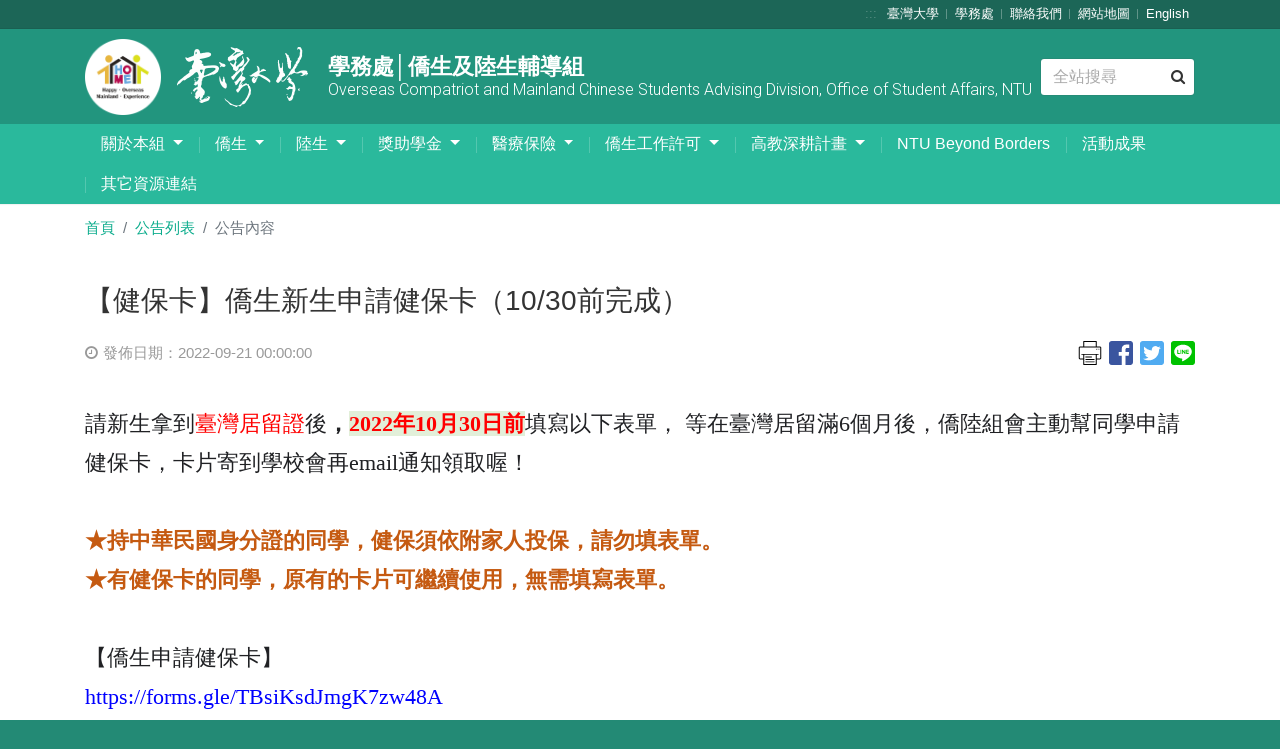

--- FILE ---
content_type: text/html; charset=UTF-8
request_url: https://gocfs.ntu.edu.tw/board/detail/sn/1347
body_size: 38667
content:

<!DOCTYPE html>
<html lang="zh-TW" class="no-js">
<head>
    <meta http-equiv="Content-Type" content="text/html; charset=utf-8"/>
    <meta http-equiv="X-UA-Compatible" content="IE=edge,chrome=1">
    <meta name="viewport" content="width=device-width, initial-scale=1.0">
    <meta name="keywords" content="學務處│僑生及陸生輔導組,Overseas Compatriot and Mainland Chinese Students Advising Division, Office of Student Affairs, NTU,【健保卡】僑生新生申請健保卡（10/30前完成）"/>
    <meta name="description" content=""/>
    <title>國立臺灣大學 學務處│僑生及陸生輔導組 【健保卡】僑生新生申請健保卡（10/30前完成）</title>

    <link rel="apple-touch-icon-precomposed" sizes="144x144" href="/images/apple-touch-icon-144.png">
    <link rel="apple-touch-icon-precomposed" sizes="114x114" href="/images/apple-touch-icon-144.png">
    <link rel="apple-touch-icon-precomposed" sizes="72x72" href="/images/apple-touch-icon-144.png">
    <link rel="apple-touch-icon-precomposed" sizes="57x57" href="/images/apple-touch-icon-144.png">
    <link rel="shortcut icon" href="/images/apple-touch-icon-144.png" type="image/x-icon">

    <link rel="stylesheet" media="screen, projection" href="/template/6/stylesheets/bootstrap.css">
    <link rel="stylesheet" media="screen, projection" href="/template/6/stylesheets/mdb.css">
    <link rel="stylesheet" media="screen, projection, print" href="/template/6/stylesheets/application.css">
    <link rel="stylesheet" media="screen, projection, print" href="/template/share/css/custom_text_template.css">

    
    
    <script type="text/javascript" src="/template/6/javascripts/jquery-3.3.1.min.js"></script>
    <script type="text/javascript" src="/template/6/javascripts/popper.min.js"></script>
    <script type="text/javascript" src="/template/6/javascripts/bootstrap.min.js"></script>
    <script type="text/javascript" src="/template/share/js/mdb.min.js" defer></script>
    <script type="text/javascript" src="/template/6/javascripts/modernizr.custom.26633.js"></script>
    <script type="text/javascript" src="/template/6/javascripts/modernizr.custom.js"></script>

    
</head>
<body>
<div class="pages">
    <div class="content">
        <div class="content-wrapper">
            <header class="header">
                <!-- 頁首目錄 -->
                
<div class="header-bar">
    <div class="container">
        <a href="#U" id="AU" name="U" title="右上方功能區塊" accesskey="U" tabindex="3">:::</a>
        <ul class="header-toolbar menu-item">
            <!-- 共用頁首目錄連結 -->
            
            <li><a href="https://www.ntu.edu.tw/" title="臺灣大學(開啟新視窗)"
                 target="_blank">臺灣大學</a>
        </li>
            <li><a href="http://osa.ntu.edu.tw/" title="學務處(開啟新視窗)"
                 target="_blank">學務處</a>
        </li>
            <li><a href="https://gocfs.ntu.edu.tw/contact" title="聯絡我們(開啟新視窗)"
                 target="_blank">聯絡我們</a>
        </li>
            <li><a href="https://gocfs.ntu.edu.tw/index/site.map" title="網站地圖(開啟新視窗)"
                 target="_blank">網站地圖</a>
        </li>
    
    
<li>
            <a href="/en/board/detail/sn/1347" title="Change language to English">English</a>
    
    
    </li>        </ul>
    </div>
</div>

                <div class="header-wrap">
                    <div class="container">
                        <div class="brands">
                            <a class="d-flex" href="https://gocfs.ntu.edu.tw"
                               title="學務處│僑生及陸生輔導組">
                                <div class="logo" style="min-width: fit-content;">
                                    <h1 class="text-hide">國立臺灣大學</h1>
                                    <img class="h1-logo" alt=""
     src="/template/6/assets/gocfs-logo@2x.png" />
<img class="h1-calligraphy" alt=""
     src="/template/6/assets/ntu-calligraphy-w.png" />
                                </div>
                                <div class="sub">
                                    <span class="cht">學務處│僑生及陸生輔導組</span>
                                    <span class="en">Overseas Compatriot and Mainland Chinese Students Advising Division, Office of Student Affairs, NTU</span>
                                </div>
                            </a>
                        </div>
                        <!-- Search Google -->
                        
<form class="search-form googleSearchForm" style="width: 14%;" action="https://www.google.com/search" method="get">
    <input class="form-control google_q_input" type="text" placeholder="全站搜尋"
           aria-label="Search" title="全站搜尋"
           accesskey="S">
    <input maxlength="252" name="q" class="google_q" size="1" type="hidden" value=""/>
    <input name="ie" type="hidden" value="UTF-8"/>
    <input name="oe" type="hidden" value="UTF-8"/>
    <input name="hl" type="hidden" value="zh-TW"/>
</form>
<script>
    $(function() {
        // 點擊「搜尋icon」來搜尋
        $("form.googleSearchForm").click(function() {
            // console.log(`${(psuedoClick(this).after ? "After" : "Before")} has been clicked...`);
            if (psuedoClick(this).after === true && $(this).find('.google_q_input').val()) {
                execGoogleSearch( $(this).find('.google_q_input') );
                $(this).submit();
            }
        });

        // 按enter來搜尋
        $('.google_q_input').on('input', function() {
            execGoogleSearch($(this));
        });

        function execGoogleSearch(obj) {
            var keyword = obj.val();
            var site = ' site:gocfs.ntu.edu.tw';

            
            $('.google_q').val(keyword + site);
        }

        /**
         * 點擊僞類別
         * @param parentElem
         * @returns {{before: *, after: *}}
         */
        function psuedoClick(parentElem) {

            var beforeClicked,
                afterClicked;

            var parentLeft = parseInt(parentElem.getBoundingClientRect().left, 10),
                parentTop = parseInt(parentElem.getBoundingClientRect().top, 10);

            var parentWidth = parseInt(window.getComputedStyle(parentElem).width, 10),
                parentHeight = parseInt(window.getComputedStyle(parentElem).height, 10);

            var before = window.getComputedStyle(parentElem, ':before');

            var beforeStart = parentLeft + (parseInt(before.getPropertyValue("left"), 10)),
                beforeEnd = beforeStart + parseInt(before.width, 10);

            var beforeYStart = parentTop + (parseInt(before.getPropertyValue("top"), 10)),
                beforeYEnd = beforeYStart + parseInt(before.height, 10);

            var after = window.getComputedStyle(parentElem, ':after');

            var afterStart = parentLeft + (parseInt(after.getPropertyValue("left"), 10)),
                afterEnd = afterStart + parseInt(after.width, 10);

            var afterYStart = parentTop + (parseInt(after.getPropertyValue("top"), 10)),
                afterYEnd = afterYStart + parseInt(after.height, 10);

            var mouseX = event.clientX,
                mouseY = event.clientY;

            beforeClicked = (mouseX >= beforeStart && mouseX <= beforeEnd && mouseY >= beforeYStart && mouseY <= beforeYEnd ? true : false);

            afterClicked = (mouseX >= afterStart && mouseX <= afterEnd && mouseY >= afterYStart && mouseY <= afterYEnd ? true : false);

            return {
                "before" : beforeClicked,
                "after"  : afterClicked
            };
        }
    });
</script>                    </div>
                </div>

                <!-- Top menu -->
                

<nav class="navbar  navbar-light navbar-expand-xl">
            <div class="container">
            <button class="navbar-toggler" type="button" data-toggle="collapse" data-target="#navbarSupportedContent"
                aria-controls="navbarSupportedContent" aria-expanded="false" aria-label="Toggle navigation">
            <span class="navbar-toggler-icon"></span>
        </button>

        <!-- 緊急聯絡電話 mobile版 -->
        
<style>
    /*這裡放入針對電話號碼的樣式語法*/
    .emergency-call a[href^="tel:"] {
        all: unset;

    }
</style>


        <!-- 快速連結選單 -->
        

        <div class="collapse navbar-collapse" id="navbarSupportedContent">
            <!-- 手機版 頁首目錄連結 -->
            <div class="header-bar mobile-only">
                <ul class="header-toolbar menu-item">
                    
            <li><a href="https://www.ntu.edu.tw/" title="臺灣大學(開啟新視窗)"
                 target="_blank">臺灣大學</a>
        </li>
            <li><a href="http://osa.ntu.edu.tw/" title="學務處(開啟新視窗)"
                 target="_blank">學務處</a>
        </li>
            <li><a href="https://gocfs.ntu.edu.tw/contact" title="聯絡我們(開啟新視窗)"
                 target="_blank">聯絡我們</a>
        </li>
            <li><a href="https://gocfs.ntu.edu.tw/index/site.map" title="網站地圖(開啟新視窗)"
                 target="_blank">網站地圖</a>
        </li>
    
    
<li>
            <a href="/en/board/detail/sn/1347" title="Change language to English">English</a>
    
    
    </li>                </ul>
            </div>
            <ul class="navbar-nav" style="flex-wrap: wrap;">
                                                            
                        <li class="nav-item dropdown">
                            
                            <a class="nav-link  dropdown-toggle"  id="navbarDropdownMenuLink" data-toggle="dropdown" aria-haspopup="true" aria-expanded="false" href="javascript:void(0);"                               title="關於本組" >
                                關於本組                            </a>

                                                            <div class="dropdown-menu dropdown-info"
                                     aria-labelledby="navbarDropdownMenuLink">
                                                                                                                        <a class="dropdown-item" title="簡介"
                                               href="/about/introduction" >簡介</a>
                                                                                                                                                                <a class="dropdown-item" title="行政人員"
                                               href="/about/staff" >行政人員</a>
                                                                                                                                                                <a class="dropdown-item" title="流程法規"
                                               href="/about/regu" >流程法規</a>
                                                                                                                                                                <a class="dropdown-item" title="年度統計"
                                               href="/about/total" >年度統計</a>
                                                                                                            </div>
                                                    </li>
                                            
                        <li class="nav-item dropdown">
                            
                            <a class="nav-link  dropdown-toggle"  id="navbarDropdownMenuLink" data-toggle="dropdown" aria-haspopup="true" aria-expanded="false" href="javascript:void(0);"                               title="僑生" >
                                僑生                            </a>

                                                            <div class="dropdown-menu dropdown-info"
                                     aria-labelledby="navbarDropdownMenuLink">
                                                                                                                        <a class="dropdown-item" title="招生入學管道"
                                               href="/1/admissionchannelocs" >招生入學管道</a>
                                                                                                                                                                <a class="dropdown-item" title="新生服務"
                                               href="/1/page3" >新生服務</a>
                                                                                                                                                                
                                            <a class="dropdown-item" title="新生專區"
                                               href="/1/newstudentservices/ImportantDatesforFreshmanEnrollment" >新生專區                                            </a>

                                                                                                                                                                <a class="dropdown-item" title="居留證"
                                               href="/1/page5" >居留證</a>
                                                                                                                                                                
                                            <a class="dropdown-item" title="中央機關聯合訪視僑外生活動"
                                               href="/1/page6/page6" >中央機關聯合訪視僑外生活動                                            </a>

                                                                                                                                                                <a class="dropdown-item" title="Open new window"
                                               href="/1/sop4" target="_blank">作業流程</a>
                                                                                                            </div>
                                                    </li>
                                            
                        <li class="nav-item dropdown">
                            
                            <a class="nav-link  dropdown-toggle"  id="navbarDropdownMenuLink" data-toggle="dropdown" aria-haspopup="true" aria-expanded="false" href="javascript:void(0);"                               title="陸生" >
                                陸生                            </a>

                                                            <div class="dropdown-menu dropdown-info"
                                     aria-labelledby="navbarDropdownMenuLink">
                                                                                                                        <a class="dropdown-item" title="招生入學管道"
                                               href="/2/admissionchannelms" >招生入學管道</a>
                                                                                                                                                                <a class="dropdown-item" title="新生服務"
                                               href="/2/page2" >新生服務</a>
                                                                                                                                                                <a class="dropdown-item" title="臺灣入出境許可證及親屬探親申請"
                                               href="/2/2" >臺灣入出境許可證及親屬探親申請</a>
                                                                                                                                                                <a class="dropdown-item" title="Open new window"
                                               href="/2/sop2" target="_blank">作業流程</a>
                                                                                                            </div>
                                                    </li>
                                            
                        <li class="nav-item dropdown">
                            
                            <a class="nav-link  dropdown-toggle"  id="navbarDropdownMenuLink" data-toggle="dropdown" aria-haspopup="true" aria-expanded="false" href="javascript:void(0);"                               title="獎助學金" >
                                獎助學金                            </a>

                                                            <div class="dropdown-menu dropdown-info"
                                     aria-labelledby="navbarDropdownMenuLink">
                                                                                                                        <a class="dropdown-item" title="獎助學金一覽表"
                                               href="/page/index/menu_sn/61" >獎助學金一覽表</a>
                                                                                                                                                                <a class="dropdown-item" title="Open new window"
                                               href="https://gocfs.ntu.edu.tw/board/index/tab/1" target="_blank">獎助學金公告</a>
                                                                                                                                                                <a class="dropdown-item" title="Open new window"
                                               href="https://my.ntu.edu.tw/Default.aspx?lang=tw" target="_blank">學生財務支援系統</a>
                                                                                                                                                                <a class="dropdown-item" title="Open new window"
                                               href="https://gocfs.ntu.edu.tw/cm/paragraph_file/1/43/%E5%AD%B8%E7%94%9F%E8%B2%A1%E5%8B%99%E6%94%AF%E6%8F%B4%E7%B3%BB%E7%B5%B1%E6%93%8D%E4%BD%9C%E7%B0%A1%E4%BB%8B.pdf" target="_blank">學生財務支援系統操作教學</a>
                                                                                                                                                                <a class="dropdown-item" title="Open new window"
                                               href="/service/scholarship" target="_blank">獎學金證明申請</a>
                                                                                                                                                                <a class="dropdown-item" title="Open new window"
                                               href="https://gocfs.ntu.edu.tw/cm/paragraph_file/1/50/%E5%83%91%E9%99%B8%E7%B5%84%E5%83%91%E9%99%B8%E7%94%9F%E7%8D%8E%E5%8A%A9%E5%AD%B8%E9%87%91%E6%A8%99%E6%BA%96%E4%BD%9C%E6%A5%AD%E6%B5%81%E7%A8%8B112.4.18%E4%BF%AE%E6%AD%A3.pdf" target="_blank">作業流程</a>
                                                                                                            </div>
                                                    </li>
                                            
                        <li class="nav-item dropdown">
                            
                            <a class="nav-link  dropdown-toggle"  id="navbarDropdownMenuLink" data-toggle="dropdown" aria-haspopup="true" aria-expanded="false" href="javascript:void(0);"                               title="醫療保險" >
                                醫療保險                            </a>

                                                            <div class="dropdown-menu dropdown-info"
                                     aria-labelledby="navbarDropdownMenuLink">
                                                                                                                        <a class="dropdown-item" title="全校學生適用"
                                               href="/page/index/menu_sn/103" >全校學生適用</a>
                                                                                                                                                                
                                            <a class="dropdown-item" title="僑生"
                                               href="/links/insurance/insurance1" >僑生                                            </a>

                                                                                                                                                                
                                            <a class="dropdown-item" title="陸生"
                                               href="/page/index/menu_sn/107" >陸生                                            </a>

                                                                                                                                                                <a class="dropdown-item" title="作業流程"
                                               href="/links/sop" >作業流程</a>
                                                                                                            </div>
                                                    </li>
                                            
                        <li class="nav-item dropdown">
                            
                            <a class="nav-link  dropdown-toggle"  id="navbarDropdownMenuLink" data-toggle="dropdown" aria-haspopup="true" aria-expanded="false" href="javascript:void(0);"                               title="僑生工作許可" >
                                僑生工作許可                            </a>

                                                            <div class="dropdown-menu dropdown-info"
                                     aria-labelledby="navbarDropdownMenuLink">
                                                                                                                        <a class="dropdown-item" title="Open new window"
                                               href="https://gocfs.ntu.edu.tw/cm/paragraph_file/1/65/僑生申請工作許可SOP-20240904更新.pdf" target="_blank">線上申請SOP</a>
                                                                                                                                                                <a class="dropdown-item" title="離職儲金申請"
                                               href="/archive/applications" >離職儲金申請</a>
                                                                                                                                                                <a class="dropdown-item" title="僑外生畢業留臺工作評點制説明會"
                                               href="/page/index/menu_sn/104" >僑外生畢業留臺工作評點制説明會</a>
                                                                                                                                                                <a class="dropdown-item" title="Open new window"
                                               href="https://gocfs.ntu.edu.tw/cm/paragraph_file/1/50/%E5%83%91%E9%99%B8%E7%B5%84%E5%83%91%E7%94%9F%E5%B7%A5%E4%BD%9C%E8%A8%B1%E5%8F%AF%E5%AF%A9%E6%A0%B8%E6%A8%99%E6%BA%96%E4%BD%9C%E6%A5%AD%E6%B5%81%E7%A8%8B114.9.3%E4%BF%AE%E6%AD%A3.pdf" target="_blank">作業流程</a>
                                                                                                            </div>
                                                    </li>
                                            
                        <li class="nav-item dropdown">
                            
                            <a class="nav-link  dropdown-toggle"  id="navbarDropdownMenuLink" data-toggle="dropdown" aria-haspopup="true" aria-expanded="false" href="javascript:void(0);"                               title="高教深耕計畫" >
                                高教深耕計畫                            </a>

                                                            <div class="dropdown-menu dropdown-info"
                                     aria-labelledby="navbarDropdownMenuLink">
                                                                                                                        <a class="dropdown-item" title="語言學習及檢定補助"
                                               href="/hdcfc/hdcfc2" >語言學習及檢定補助</a>
                                                                                                            </div>
                                                    </li>
                                            
                        <li class="nav-item ">
                            
                            <a class="nav-link "  href="/beyondborders"                               title="Open new window" target="_blank">
                                NTU Beyond Borders                            </a>

                                                    </li>
                                            
                        <li class="nav-item ">
                            
                            <a class="nav-link "  href="/activities"                               title="活動成果" >
                                活動成果                            </a>

                                                    </li>
                                            
                        <li class="nav-item ">
                            
                            <a class="nav-link "  href="/otherlink1"                               title="其它資源連結" >
                                其它資源連結                            </a>

                                                    </li>
                                    
                                <li class="nav-item  mobile-only ">
                    <!-- Search Google -->
                    
<form class="search-form googleSearchForm" style="width: 14%;" action="https://www.google.com/search" method="get">
    <input class="form-control google_q_input" type="text" placeholder="全站搜尋"
           aria-label="Search" title="全站搜尋"
           accesskey="S">
    <input maxlength="252" name="q" class="google_q" size="1" type="hidden" value=""/>
    <input name="ie" type="hidden" value="UTF-8"/>
    <input name="oe" type="hidden" value="UTF-8"/>
    <input name="hl" type="hidden" value="zh-TW"/>
</form>
<script>
    $(function() {
        // 點擊「搜尋icon」來搜尋
        $("form.googleSearchForm").click(function() {
            // console.log(`${(psuedoClick(this).after ? "After" : "Before")} has been clicked...`);
            if (psuedoClick(this).after === true && $(this).find('.google_q_input').val()) {
                execGoogleSearch( $(this).find('.google_q_input') );
                $(this).submit();
            }
        });

        // 按enter來搜尋
        $('.google_q_input').on('input', function() {
            execGoogleSearch($(this));
        });

        function execGoogleSearch(obj) {
            var keyword = obj.val();
            var site = ' site:gocfs.ntu.edu.tw';

            
            $('.google_q').val(keyword + site);
        }

        /**
         * 點擊僞類別
         * @param parentElem
         * @returns {{before: *, after: *}}
         */
        function psuedoClick(parentElem) {

            var beforeClicked,
                afterClicked;

            var parentLeft = parseInt(parentElem.getBoundingClientRect().left, 10),
                parentTop = parseInt(parentElem.getBoundingClientRect().top, 10);

            var parentWidth = parseInt(window.getComputedStyle(parentElem).width, 10),
                parentHeight = parseInt(window.getComputedStyle(parentElem).height, 10);

            var before = window.getComputedStyle(parentElem, ':before');

            var beforeStart = parentLeft + (parseInt(before.getPropertyValue("left"), 10)),
                beforeEnd = beforeStart + parseInt(before.width, 10);

            var beforeYStart = parentTop + (parseInt(before.getPropertyValue("top"), 10)),
                beforeYEnd = beforeYStart + parseInt(before.height, 10);

            var after = window.getComputedStyle(parentElem, ':after');

            var afterStart = parentLeft + (parseInt(after.getPropertyValue("left"), 10)),
                afterEnd = afterStart + parseInt(after.width, 10);

            var afterYStart = parentTop + (parseInt(after.getPropertyValue("top"), 10)),
                afterYEnd = afterYStart + parseInt(after.height, 10);

            var mouseX = event.clientX,
                mouseY = event.clientY;

            beforeClicked = (mouseX >= beforeStart && mouseX <= beforeEnd && mouseY >= beforeYStart && mouseY <= beforeYEnd ? true : false);

            afterClicked = (mouseX >= afterStart && mouseX <= afterEnd && mouseY >= afterYStart && mouseY <= afterYEnd ? true : false);

            return {
                "before" : beforeClicked,
                "after"  : afterClicked
            };
        }
    });
</script>                </li>
            </ul>
        </div>
            </div>
    </nav>                <!-- Top menu -->

            </header>
            <!-- Header -->

            <!-- Content -->
            <div class="container">
                
                
<nav aria-label="breadcrumb">
    <ol class="breadcrumb">
        <li class="breadcrumb-item"><a href="https://gocfs.ntu.edu.tw">首頁</a></li>
        <li class="breadcrumb-item"><a href="https://gocfs.ntu.edu.tw/board/index">公告列表</a></li>
        <li class="breadcrumb-item active">公告內容</li>
    </ol>
</nav>

<main class="main">
    <article class="article">
        <h2 class="post-title">【健保卡】僑生新生申請健保卡（10/30前完成）</h2>
        <div class="post-meta">
            <div class="date-author">
                <span class="date">
                    <i class="fa fa-clock-o"></i>發佈日期：2022-09-21 00:00:00                </span>
                <!-- <span class="author"><i class="fa fa-user-circle-o"></i>(發文單位)</span> -->
            </div>

            
<style>
    .share_btn_list {
        float: right;
        overflow: hidden;
        width: 32px;
        height: 32px;
    }

    /* 覆寫icon長寬css - 因ie不支援auto */
    .post-share .icon-share {
        width: 24px;
        height: 100%;
    }
</style>

<div class="post-share">
    <ul class="menu-item">

        <!-- 列印文章內容 -->
        <li>
            <a href="#">
                <img class="icon-share" src="/images/icon-print2.svg"
                     alt="列印文章內容"
                     onclick="printContent()">
            </a>
        </li>

        <!-- Facebook -->
        <li>
            <a href="javascript:;"
               onclick="javascript:window.open('http://www.facebook.com/sharer.php?u='+location.href, 'preview-page', config = 'height=800,width=800')">
                <img class="icon-share" src="/images/icon-facebook.svg" alt="分享到Facebook(開啟新視窗)">
            </a>
        </li>

        <!-- twitter -->
        <li>
            <a href="javascript:;"
               onclick="javascript:shareOnTwitter()">
                <img class="icon-share" src="/images/icon-twitter.svg" alt="分享到twitter(開啟新視窗)">
            </a>
        </li>

        <!-- TODO instagram -->


        <!-- Line -->
        <li>
            <a href="javascript:;" onclick="javascript:shareLine()">
                <img class="icon-share" src="/images/icon-line.svg" alt="分享到Line(開啟新視窗)">
            </a>
        </li>

            </ul>
</div>

<script type="text/javascript">
    function shareLine() {
        var title = document.title,
            url = location.href,
            link;

        if (/Android|webOS|iPhone|iPad|iPod|BlackBerry|IEMobile|Opera Mini/i.test(navigator.userAgent)) {
            link = "http://line.naver.jp/R/msg/text/?" + title + "%0D%0A" + url;
        } else {
            link = "https://lineit.line.me/share/ui?url=" + encodeURIComponent(url);
        }
        window.open(link, 'preview-page', config = 'height=800,width=800');
    }

    function shareOnTwitter() {
        var url = 'http://twitter.com/home/?status=' + location.href;
        TwitterWindow = window.open(url, 'TwitterWindow', width = 800, height = 800);
        return false;
    }

    function printContent() {
        url = '/board/preview.print.content';
        // newWindow = window.open(url, 'preview-page', config = 'height=800,width=1500');
        newTab = window.open(url, '_blank');
    }
</script>        </div>

        <div class="post-single">
            <input type="hidden" name="template_name" value="template_1" />


<div>
    <!-- 內容開始 -->
        <p  >
            <span style="font-size:22px;"><span style="background:white"><span style="font-family:Calibri,sans-serif"><span style="font-family:標楷體"><span style="color:#202124">請新生拿到</span><span style="color:red">臺灣居留證</span><span style="color:#202124">後<b>，</b></span></span><b><span lang="EN-US"><span style="background:#e2efd9"><span style="font-family:標楷體"><span style="color:red">2022</span></span></span></span></b><b><span style="background:#e2efd9"><span style="font-family:標楷體"><span style="color:red">年10月30日前</span></span></span></b><span style="font-family:標楷體"><span style="color:#202124">填寫以下表單，</span></span></span></span> <span style="background:white"><span style="font-family:Calibri,sans-serif"><span style="font-family:標楷體"><span style="color:#202124">等在臺灣居留滿6個月後，僑陸組會主動幫同學申請健保卡，卡片寄到學校會再email通知領取喔！</span></span></span></span><br />
<br />
<span style="background:white"><span style="font-family:Calibri,sans-serif"><b><span style="font-family:標楷體"><span style="color:#c55a11">★持中華民國身分證的同學，健保須依附家人投保，請勿填表單。</span></span></b></span></span><br />
<span style="background:white"><span style="font-family:Calibri,sans-serif"><b><span style="font-family:標楷體"><span style="color:#c55a11">★有健保卡的同學，原有的卡片可繼續使用，無需填寫表單。</span></span></b></span></span><br />
<br />
<span style="background:white"><span style="font-family:Calibri,sans-serif"><span style="font-family:標楷體"><span style="color:#202124">【僑生申請健保卡】</span></span></span></span><br />
<span style="background:white"><span style="font-family:Calibri,sans-serif"><span lang="EN-US" style="color:black"><a href="https://forms.gle/TBsiKsdJmgK7zw48A" target="_blank"><span style="font-family:標楷體"><span style="color:blue">https://forms.gle/TBsiKsdJmgK7zw48A</span></span></a></span></span></span></span>    </p>



    <!-- 內容結束 -->
</div>

        </div>

        <div class="post-ft" style="justify-content: normal; display: block;">
            <div class="view-amount" title="瀏覽人次">
                <span class="label"><i class="fa fa-eye"></i></span><span class="sr-only">瀏覽人次</span>
                <span>2421</span>
            </div>

                    </div>
    </article>
</main>            </div>

        </div>
    </div>
</div>
<!-- footer -->

<footer class="footer">
    <div class="footer-inner">
        <div class="container">
            <div class="general-content">
                <a accesskey="Z" href="#" class="sr-only " title="下方選單連結">:::</a>
                <!-- 頁尾常用連結 -->
                
<ul class="menu-item general-links">
                                    <li>
                <a href="https://gocfs.ntu.edu.tw/Privacy"  target="_blank"                   title="隱私權與資訊安全政策">隱私權與資訊安全政策</a>
            </li>
                                <li>
                <a href="https://gocfs.ntu.edu.tw/workbench/employee/login"  target="_blank"                   title="SSO">SSO</a>
            </li>
            </ul>                <!-- 頁尾常用連結圖示 -->
                
<ul class="menu-item custom-icon">
                            </ul>            </div>
            <div class="contact-content">
                                    <!-- 頁尾聯絡資訊 -->
                    <ul class="menu-item contact">
	<li><i class="fa fa-map-marker" title="地址"></i> <span style="font-size:16px;">106319臺北市大安區羅斯福路四段一號(行政大樓112室)</span></li>
	<li><span style="font-size:16px;"><i class="fa fa-envelope" title="信箱"></i>&nbsp;E-mail：<a href="mailto:ntugocfs@ntu.edu.tw ">ntugocfs@ntu.edu.tw </a></span></li>
	<li><span style="font-size:16px;"><i class="fa fa-phone" title="聯絡電話"></i>&nbsp;電話：+886-2-3366-3232~5</span></li>
	<li><span style="font-size:16px;"><i class="fa fa-fax" title="傳真"></i>&nbsp;傳真：+886-2-2363-9135</span></li>
	<li><span style="font-size: 16px;">Facebook：<a href="https://www.facebook.com/profile.php?id=100088197766429" target="_blank">https://www.facebook.com/profile.php?id=100088197766429</a></span></li>
	<li><span style="font-size: 16px;">IG：<a href="https://www.instagram.com/ntu_ocs/" target="_blank">https://www.instagram.com/ntu_ocs/</a></span></li>
	<li><span style="font-size:16px;"><span style="color:#ffffff;"><span style="font-family: 微軟正黑體;">服務時間：每週一至週五上午8:00至下午5:00</span></span></span></li>
</ul>
                            </div>
        </div>
    </div>
    <div class="footer-bt">
        <div class="container">
            <div class="footer-data">
                <p>瀏覽器建議 Chrome、Mozilla Firefox</p>
<!--                <p>最後更新日期 2019-05-01 13:39</p>-->
<!--                <p>瀏覽人數 5678126</p>-->
            </div>
            <address>本網站著作權屬於國立臺灣大學 學生事務處</address>
        </div>
    </div>
</footer>

<!-- footer -->

</body>
</html>


--- FILE ---
content_type: text/css
request_url: https://gocfs.ntu.edu.tw/template/6/stylesheets/mdb.css
body_size: 625503
content:
@charset "UTF-8";
/*!
 * Material Design for Bootstrap 4
 * Version: MDB PRO 4.8.9
 *
 *
 * Copyright: Material Design for Bootstrap
 * https://mdbootstrap.com/
 *
 * Read the license: https://mdbootstrap.com/general/license/
 *
 *
 * Documentation: https://mdbootstrap.com/
 *
 * Getting started: https://mdbootstrap.com/docs/jquery/getting-started/download/
 *
 * Tutorials: https://mdbootstrap.com/education/bootstrap/
 *
 * Templates: https://mdbootstrap.com/templates/
 *
 * Support: https://mdbootstrap.com/support/
 *
 * Contact: office@mdbootstrap.com
 *
 * Attribution: Animate CSS, Twitter Bootstrap, Materialize CSS, Normalize CSS, Waves JS, WOW JS, Toastr, Chart.js
 *
 */
.mdb-color.lighten-5 {
  background-color: #d0d6e2 !important; }

.mdb-color.lighten-4 {
  background-color: #b1bace !important; }

.mdb-color.lighten-3 {
  background-color: #929fba !important; }

.mdb-color.lighten-2 {
  background-color: #7283a7 !important; }

.mdb-color.lighten-1 {
  background-color: #59698d !important; }

.mdb-color {
  background-color: #45526e !important; }

.mdb-color-text {
  color: #45526e !important; }

.rgba-mdb-color-slight,
.rgba-mdb-color-slight:after {
  background-color: rgba(69, 82, 110, 0.1); }

.rgba-mdb-color-light,
.rgba-mdb-color-light:after {
  background-color: rgba(69, 82, 110, 0.3); }

.rgba-mdb-color-strong,
.rgba-mdb-color-strong:after {
  background-color: rgba(69, 82, 110, 0.7); }

.mdb-color.darken-1 {
  background-color: #3b465e !important; }

.mdb-color.darken-2 {
  background-color: #2e3951 !important; }

.mdb-color.darken-3 {
  background-color: #1c2a48 !important; }

.mdb-color.darken-4 {
  background-color: #1c2331 !important; }

.red.lighten-5 {
  background-color: #ffebee !important; }

.red.lighten-4 {
  background-color: #ffcdd2 !important; }

.red.lighten-3 {
  background-color: #ef9a9a !important; }

.red.lighten-2 {
  background-color: #e57373 !important; }

.red.lighten-1 {
  background-color: #ef5350 !important; }

.red {
  background-color: #f44336 !important; }

.red-text {
  color: #f44336 !important; }

.rgba-red-slight,
.rgba-red-slight:after {
  background-color: rgba(244, 67, 54, 0.1); }

.rgba-red-light,
.rgba-red-light:after {
  background-color: rgba(244, 67, 54, 0.3); }

.rgba-red-strong,
.rgba-red-strong:after {
  background-color: rgba(244, 67, 54, 0.7); }

.red.darken-1 {
  background-color: #e53935 !important; }

.red.darken-2 {
  background-color: #d32f2f !important; }

.red.darken-3 {
  background-color: #c62828 !important; }

.red.darken-4 {
  background-color: #b71c1c !important; }

.red.accent-1 {
  background-color: #ff8a80 !important; }

.red.accent-2 {
  background-color: #ff5252 !important; }

.red.accent-3 {
  background-color: #ff1744 !important; }

.red.accent-4 {
  background-color: #d50000 !important; }

.pink.lighten-5 {
  background-color: #fce4ec !important; }

.pink.lighten-4 {
  background-color: #f8bbd0 !important; }

.pink.lighten-3 {
  background-color: #f48fb1 !important; }

.pink.lighten-2 {
  background-color: #f06292 !important; }

.pink.lighten-1 {
  background-color: #ec407a !important; }

.pink {
  background-color: #e91e63 !important; }

.pink-text {
  color: #e91e63 !important; }

.rgba-pink-slight,
.rgba-pink-slight:after {
  background-color: rgba(233, 30, 99, 0.1); }

.rgba-pink-light,
.rgba-pink-light:after {
  background-color: rgba(233, 30, 99, 0.3); }

.rgba-pink-strong,
.rgba-pink-strong:after {
  background-color: rgba(233, 30, 99, 0.7); }

.pink.darken-1 {
  background-color: #d81b60 !important; }

.pink.darken-2 {
  background-color: #c2185b !important; }

.pink.darken-3 {
  background-color: #ad1457 !important; }

.pink.darken-4 {
  background-color: #880e4f !important; }

.pink.accent-1 {
  background-color: #ff80ab !important; }

.pink.accent-2 {
  background-color: #ff4081 !important; }

.pink.accent-3 {
  background-color: #f50057 !important; }

.pink.accent-4 {
  background-color: #c51162 !important; }

.purple.lighten-5 {
  background-color: #f3e5f5 !important; }

.purple.lighten-4 {
  background-color: #e1bee7 !important; }

.purple.lighten-3 {
  background-color: #ce93d8 !important; }

.purple.lighten-2 {
  background-color: #ba68c8 !important; }

.purple.lighten-1 {
  background-color: #ab47bc !important; }

.purple {
  background-color: #9c27b0 !important; }

.purple-text {
  color: #9c27b0 !important; }

.rgba-purple-slight,
.rgba-purple-slight:after {
  background-color: rgba(156, 39, 176, 0.1); }

.rgba-purple-light,
.rgba-purple-light:after {
  background-color: rgba(156, 39, 176, 0.3); }

.rgba-purple-strong,
.rgba-purple-strong:after {
  background-color: rgba(156, 39, 176, 0.7); }

.purple.darken-1 {
  background-color: #8e24aa !important; }

.purple.darken-2 {
  background-color: #7b1fa2 !important; }

.purple.darken-3 {
  background-color: #6a1b9a !important; }

.purple.darken-4 {
  background-color: #4a148c !important; }

.purple.accent-1 {
  background-color: #ea80fc !important; }

.purple.accent-2 {
  background-color: #e040fb !important; }

.purple.accent-3 {
  background-color: #d500f9 !important; }

.purple.accent-4 {
  background-color: #aa00ff !important; }

.deep-purple.lighten-5 {
  background-color: #ede7f6 !important; }

.deep-purple.lighten-4 {
  background-color: #d1c4e9 !important; }

.deep-purple.lighten-3 {
  background-color: #b39ddb !important; }

.deep-purple.lighten-2 {
  background-color: #9575cd !important; }

.deep-purple.lighten-1 {
  background-color: #7e57c2 !important; }

.deep-purple {
  background-color: #673ab7 !important; }

.deep-purple-text {
  color: #673ab7 !important; }

.rgba-deep-purple-slight,
.rgba-deep-purple-slight:after {
  background-color: rgba(103, 58, 183, 0.1); }

.rgba-deep-purple-light,
.rgba-deep-purple-light:after {
  background-color: rgba(103, 58, 183, 0.3); }

.rgba-deep-purple-strong,
.rgba-deep-purple-strong:after {
  background-color: rgba(103, 58, 183, 0.7); }

.deep-purple.darken-1 {
  background-color: #5e35b1 !important; }

.deep-purple.darken-2 {
  background-color: #512da8 !important; }

.deep-purple.darken-3 {
  background-color: #4527a0 !important; }

.deep-purple.darken-4 {
  background-color: #311b92 !important; }

.deep-purple.accent-1 {
  background-color: #b388ff !important; }

.deep-purple.accent-2 {
  background-color: #7c4dff !important; }

.deep-purple.accent-3 {
  background-color: #651fff !important; }

.deep-purple.accent-4 {
  background-color: #6200ea !important; }

.indigo.lighten-5 {
  background-color: #e8eaf6 !important; }

.indigo.lighten-4 {
  background-color: #c5cae9 !important; }

.indigo.lighten-3 {
  background-color: #9fa8da !important; }

.indigo.lighten-2 {
  background-color: #7986cb !important; }

.indigo.lighten-1 {
  background-color: #5c6bc0 !important; }

.indigo {
  background-color: #3f51b5 !important; }

.indigo-text {
  color: #3f51b5 !important; }

.rgba-indigo-slight,
.rgba-indigo-slight:after {
  background-color: rgba(63, 81, 181, 0.1); }

.rgba-indigo-light,
.rgba-indigo-light:after {
  background-color: rgba(63, 81, 181, 0.3); }

.rgba-indigo-strong,
.rgba-indigo-strong:after {
  background-color: rgba(63, 81, 181, 0.7); }

.indigo.darken-1 {
  background-color: #3949ab !important; }

.indigo.darken-2 {
  background-color: #303f9f !important; }

.indigo.darken-3 {
  background-color: #283593 !important; }

.indigo.darken-4 {
  background-color: #1a237e !important; }

.indigo.accent-1 {
  background-color: #8c9eff !important; }

.indigo.accent-2 {
  background-color: #536dfe !important; }

.indigo.accent-3 {
  background-color: #3d5afe !important; }

.indigo.accent-4 {
  background-color: #304ffe !important; }

.blue.lighten-5 {
  background-color: #e3f2fd !important; }

.blue.lighten-4 {
  background-color: #bbdefb !important; }

.blue.lighten-3 {
  background-color: #90caf9 !important; }

.blue.lighten-2 {
  background-color: #64b5f6 !important; }

.blue.lighten-1 {
  background-color: #42a5f5 !important; }

.blue {
  background-color: #2196f3 !important; }

.blue-text {
  color: #2196f3 !important; }

.rgba-blue-slight,
.rgba-blue-slight:after {
  background-color: rgba(33, 150, 243, 0.1); }

.rgba-blue-light,
.rgba-blue-light:after {
  background-color: rgba(33, 150, 243, 0.3); }

.rgba-blue-strong,
.rgba-blue-strong:after {
  background-color: rgba(33, 150, 243, 0.7); }

.blue.darken-1 {
  background-color: #1e88e5 !important; }

.blue.darken-2 {
  background-color: #1976d2 !important; }

.blue.darken-3 {
  background-color: #1565c0 !important; }

.blue.darken-4 {
  background-color: #0d47a1 !important; }

.blue.accent-1 {
  background-color: #82b1ff !important; }

.blue.accent-2 {
  background-color: #448aff !important; }

.blue.accent-3 {
  background-color: #2979ff !important; }

.blue.accent-4 {
  background-color: #2962ff !important; }

.light-blue.lighten-5 {
  background-color: #e1f5fe !important; }

.light-blue.lighten-4 {
  background-color: #b3e5fc !important; }

.light-blue.lighten-3 {
  background-color: #81d4fa !important; }

.light-blue.lighten-2 {
  background-color: #4fc3f7 !important; }

.light-blue.lighten-1 {
  background-color: #29b6f6 !important; }

.light-blue {
  background-color: #03a9f4 !important; }

.light-blue-text {
  color: #03a9f4 !important; }

.rgba-light-blue-slight,
.rgba-light-blue-slight:after {
  background-color: rgba(3, 169, 244, 0.1); }

.rgba-light-blue-light,
.rgba-light-blue-light:after {
  background-color: rgba(3, 169, 244, 0.3); }

.rgba-light-blue-strong,
.rgba-light-blue-strong:after {
  background-color: rgba(3, 169, 244, 0.7); }

.light-blue.darken-1 {
  background-color: #039be5 !important; }

.light-blue.darken-2 {
  background-color: #0288d1 !important; }

.light-blue.darken-3 {
  background-color: #0277bd !important; }

.light-blue.darken-4 {
  background-color: #01579b !important; }

.light-blue.accent-1 {
  background-color: #80d8ff !important; }

.light-blue.accent-2 {
  background-color: #40c4ff !important; }

.light-blue.accent-3 {
  background-color: #00b0ff !important; }

.light-blue.accent-4 {
  background-color: #0091ea !important; }

.cyan.lighten-5 {
  background-color: #e0f7fa !important; }

.cyan.lighten-4 {
  background-color: #b2ebf2 !important; }

.cyan.lighten-3 {
  background-color: #80deea !important; }

.cyan.lighten-2 {
  background-color: #4dd0e1 !important; }

.cyan.lighten-1 {
  background-color: #26c6da !important; }

.cyan {
  background-color: #00bcd4 !important; }

.cyan-text {
  color: #00bcd4 !important; }

.rgba-cyan-slight,
.rgba-cyan-slight:after {
  background-color: rgba(0, 188, 212, 0.1); }

.rgba-cyan-light,
.rgba-cyan-light:after {
  background-color: rgba(0, 188, 212, 0.3); }

.rgba-cyan-strong,
.rgba-cyan-strong:after {
  background-color: rgba(0, 188, 212, 0.7); }

.cyan.darken-1 {
  background-color: #00acc1 !important; }

.cyan.darken-2 {
  background-color: #0097a7 !important; }

.cyan.darken-3 {
  background-color: #00838f !important; }

.cyan.darken-4 {
  background-color: #006064 !important; }

.cyan.accent-1 {
  background-color: #84ffff !important; }

.cyan.accent-2 {
  background-color: #18ffff !important; }

.cyan.accent-3 {
  background-color: #00e5ff !important; }

.cyan.accent-4 {
  background-color: #00b8d4 !important; }

.teal.lighten-5 {
  background-color: #e0f2f1 !important; }

.teal.lighten-4 {
  background-color: #b2dfdb !important; }

.teal.lighten-3 {
  background-color: #80cbc4 !important; }

.teal.lighten-2 {
  background-color: #4db6ac !important; }

.teal.lighten-1 {
  background-color: #26a69a !important; }

.teal {
  background-color: #009688 !important; }

.teal-text {
  color: #009688 !important; }

.rgba-teal-slight,
.rgba-teal-slight:after {
  background-color: rgba(0, 150, 136, 0.1); }

.rgba-teal-light,
.rgba-teal-light:after {
  background-color: rgba(0, 150, 136, 0.3); }

.rgba-teal-strong,
.rgba-teal-strong:after {
  background-color: rgba(0, 150, 136, 0.7); }

.teal.darken-1 {
  background-color: #00897b !important; }

.teal.darken-2 {
  background-color: #00796b !important; }

.teal.darken-3 {
  background-color: #00695c !important; }

.teal.darken-4 {
  background-color: #004d40 !important; }

.teal.accent-1 {
  background-color: #a7ffeb !important; }

.teal.accent-2 {
  background-color: #64ffda !important; }

.teal.accent-3 {
  background-color: #1de9b6 !important; }

.teal.accent-4 {
  background-color: #00bfa5 !important; }

.green.lighten-5 {
  background-color: #e8f5e9 !important; }

.green.lighten-4 {
  background-color: #c8e6c9 !important; }

.green.lighten-3 {
  background-color: #a5d6a7 !important; }

.green.lighten-2 {
  background-color: #81c784 !important; }

.green.lighten-1 {
  background-color: #66bb6a !important; }

.green {
  background-color: #4caf50 !important; }

.green-text {
  color: #4caf50 !important; }

.rgba-green-slight,
.rgba-green-slight:after {
  background-color: rgba(76, 175, 80, 0.1); }

.rgba-green-light,
.rgba-green-light:after {
  background-color: rgba(76, 175, 80, 0.3); }

.rgba-green-strong,
.rgba-green-strong:after {
  background-color: rgba(76, 175, 80, 0.7); }

.green.darken-1 {
  background-color: #43a047 !important; }

.green.darken-2 {
  background-color: #388e3c !important; }

.green.darken-3 {
  background-color: #2e7d32 !important; }

.green.darken-4 {
  background-color: #1b5e20 !important; }

.green.accent-1 {
  background-color: #b9f6ca !important; }

.green.accent-2 {
  background-color: #69f0ae !important; }

.green.accent-3 {
  background-color: #00e676 !important; }

.green.accent-4 {
  background-color: #00c853 !important; }

.light-green.lighten-5 {
  background-color: #f1f8e9 !important; }

.light-green.lighten-4 {
  background-color: #dcedc8 !important; }

.light-green.lighten-3 {
  background-color: #c5e1a5 !important; }

.light-green.lighten-2 {
  background-color: #aed581 !important; }

.light-green.lighten-1 {
  background-color: #9ccc65 !important; }

.light-green {
  background-color: #8bc34a !important; }

.light-green-text {
  color: #8bc34a !important; }

.rgba-light-green-slight,
.rgba-light-green-slight:after {
  background-color: rgba(139, 195, 74, 0.1); }

.rgba-light-green-light,
.rgba-light-green-light:after {
  background-color: rgba(139, 195, 74, 0.3); }

.rgba-light-green-strong,
.rgba-light-green-strong:after {
  background-color: rgba(139, 195, 74, 0.7); }

.light-green.darken-1 {
  background-color: #7cb342 !important; }

.light-green.darken-2 {
  background-color: #689f38 !important; }

.light-green.darken-3 {
  background-color: #558b2f !important; }

.light-green.darken-4 {
  background-color: #33691e !important; }

.light-green.accent-1 {
  background-color: #ccff90 !important; }

.light-green.accent-2 {
  background-color: #b2ff59 !important; }

.light-green.accent-3 {
  background-color: #76ff03 !important; }

.light-green.accent-4 {
  background-color: #64dd17 !important; }

.lime.lighten-5 {
  background-color: #f9fbe7 !important; }

.lime.lighten-4 {
  background-color: #f0f4c3 !important; }

.lime.lighten-3 {
  background-color: #e6ee9c !important; }

.lime.lighten-2 {
  background-color: #dce775 !important; }

.lime.lighten-1 {
  background-color: #d4e157 !important; }

.lime {
  background-color: #cddc39 !important; }

.lime-text {
  color: #cddc39 !important; }

.rgba-lime-slight,
.rgba-lime-slight:after {
  background-color: rgba(205, 220, 57, 0.1); }

.rgba-lime-light,
.rgba-lime-light:after {
  background-color: rgba(205, 220, 57, 0.3); }

.rgba-lime-strong,
.rgba-lime-strong:after {
  background-color: rgba(205, 220, 57, 0.7); }

.lime.darken-1 {
  background-color: #c0ca33 !important; }

.lime.darken-2 {
  background-color: #afb42b !important; }

.lime.darken-3 {
  background-color: #9e9d24 !important; }

.lime.darken-4 {
  background-color: #827717 !important; }

.lime.accent-1 {
  background-color: #f4ff81 !important; }

.lime.accent-2 {
  background-color: #eeff41 !important; }

.lime.accent-3 {
  background-color: #c6ff00 !important; }

.lime.accent-4 {
  background-color: #aeea00 !important; }

.yellow.lighten-5 {
  background-color: #fffde7 !important; }

.yellow.lighten-4 {
  background-color: #fff9c4 !important; }

.yellow.lighten-3 {
  background-color: #fff59d !important; }

.yellow.lighten-2 {
  background-color: #fff176 !important; }

.yellow.lighten-1 {
  background-color: #ffee58 !important; }

.yellow {
  background-color: #ffeb3b !important; }

.yellow-text {
  color: #ffeb3b !important; }

.rgba-yellow-slight,
.rgba-yellow-slight:after {
  background-color: rgba(255, 235, 59, 0.1); }

.rgba-yellow-light,
.rgba-yellow-light:after {
  background-color: rgba(255, 235, 59, 0.3); }

.rgba-yellow-strong,
.rgba-yellow-strong:after {
  background-color: rgba(255, 235, 59, 0.7); }

.yellow.darken-1 {
  background-color: #fdd835 !important; }

.yellow.darken-2 {
  background-color: #fbc02d !important; }

.yellow.darken-3 {
  background-color: #f9a825 !important; }

.yellow.darken-4 {
  background-color: #f57f17 !important; }

.yellow.accent-1 {
  background-color: #ffff8d !important; }

.yellow.accent-2 {
  background-color: #ffff00 !important; }

.yellow.accent-3 {
  background-color: #ffea00 !important; }

.yellow.accent-4 {
  background-color: #ffd600 !important; }

.amber.lighten-5 {
  background-color: #fff8e1 !important; }

.amber.lighten-4 {
  background-color: #ffecb3 !important; }

.amber.lighten-3 {
  background-color: #ffe082 !important; }

.amber.lighten-2 {
  background-color: #ffd54f !important; }

.amber.lighten-1 {
  background-color: #ffca28 !important; }

.amber {
  background-color: #ffc107 !important; }

.amber-text {
  color: #ffc107 !important; }

.rgba-amber-slight,
.rgba-amber-slight:after {
  background-color: rgba(255, 193, 7, 0.1); }

.rgba-amber-light,
.rgba-amber-light:after {
  background-color: rgba(255, 193, 7, 0.3); }

.rgba-amber-strong,
.rgba-amber-strong:after {
  background-color: rgba(255, 193, 7, 0.7); }

.amber.darken-1 {
  background-color: #ffb300 !important; }

.amber.darken-2 {
  background-color: #ffa000 !important; }

.amber.darken-3 {
  background-color: #ff8f00 !important; }

.amber.darken-4 {
  background-color: #ff6f00 !important; }

.amber.accent-1 {
  background-color: #ffe57f !important; }

.amber.accent-2 {
  background-color: #ffd740 !important; }

.amber.accent-3 {
  background-color: #ffc400 !important; }

.amber.accent-4 {
  background-color: #ffab00 !important; }

.orange.lighten-5 {
  background-color: #fff3e0 !important; }

.orange.lighten-4 {
  background-color: #ffe0b2 !important; }

.orange.lighten-3 {
  background-color: #ffcc80 !important; }

.orange.lighten-2 {
  background-color: #ffb74d !important; }

.orange.lighten-1 {
  background-color: #ffa726 !important; }

.orange {
  background-color: #ff9800 !important; }

.orange-text {
  color: #ff9800 !important; }

.rgba-orange-slight,
.rgba-orange-slight:after {
  background-color: rgba(255, 152, 0, 0.1); }

.rgba-orange-light,
.rgba-orange-light:after {
  background-color: rgba(255, 152, 0, 0.3); }

.rgba-orange-strong,
.rgba-orange-strong:after {
  background-color: rgba(255, 152, 0, 0.7); }

.orange.darken-1 {
  background-color: #fb8c00 !important; }

.orange.darken-2 {
  background-color: #f57c00 !important; }

.orange.darken-3 {
  background-color: #ef6c00 !important; }

.orange.darken-4 {
  background-color: #e65100 !important; }

.orange.accent-1 {
  background-color: #ffd180 !important; }

.orange.accent-2 {
  background-color: #ffab40 !important; }

.orange.accent-3 {
  background-color: #ff9100 !important; }

.orange.accent-4 {
  background-color: #ff6d00 !important; }

.deep-orange.lighten-5 {
  background-color: #fbe9e7 !important; }

.deep-orange.lighten-4 {
  background-color: #ffccbc !important; }

.deep-orange.lighten-3 {
  background-color: #ffab91 !important; }

.deep-orange.lighten-2 {
  background-color: #ff8a65 !important; }

.deep-orange.lighten-1 {
  background-color: #ff7043 !important; }

.deep-orange {
  background-color: #ff5722 !important; }

.deep-orange-text {
  color: #ff5722 !important; }

.rgba-deep-orange-slight,
.rgba-deep-orange-slight:after {
  background-color: rgba(255, 87, 34, 0.1); }

.rgba-deep-orange-light,
.rgba-deep-orange-light:after {
  background-color: rgba(255, 87, 34, 0.3); }

.rgba-deep-orange-strong,
.rgba-deep-orange-strong:after {
  background-color: rgba(255, 87, 34, 0.7); }

.deep-orange.darken-1 {
  background-color: #f4511e !important; }

.deep-orange.darken-2 {
  background-color: #e64a19 !important; }

.deep-orange.darken-3 {
  background-color: #d84315 !important; }

.deep-orange.darken-4 {
  background-color: #bf360c !important; }

.deep-orange.accent-1 {
  background-color: #ff9e80 !important; }

.deep-orange.accent-2 {
  background-color: #ff6e40 !important; }

.deep-orange.accent-3 {
  background-color: #ff3d00 !important; }

.deep-orange.accent-4 {
  background-color: #dd2c00 !important; }

.brown.lighten-5 {
  background-color: #efebe9 !important; }

.brown.lighten-4 {
  background-color: #d7ccc8 !important; }

.brown.lighten-3 {
  background-color: #bcaaa4 !important; }

.brown.lighten-2 {
  background-color: #a1887f !important; }

.brown.lighten-1 {
  background-color: #8d6e63 !important; }

.brown {
  background-color: #795548 !important; }

.brown-text {
  color: #795548 !important; }

.rgba-brown-slight,
.rgba-brown-slight:after {
  background-color: rgba(121, 85, 72, 0.1); }

.rgba-brown-light,
.rgba-brown-light:after {
  background-color: rgba(121, 85, 72, 0.3); }

.rgba-brown-strong,
.rgba-brown-strong:after {
  background-color: rgba(121, 85, 72, 0.7); }

.brown.darken-1 {
  background-color: #6d4c41 !important; }

.brown.darken-2 {
  background-color: #5d4037 !important; }

.brown.darken-3 {
  background-color: #4e342e !important; }

.brown.darken-4 {
  background-color: #3e2723 !important; }

.blue-grey.lighten-5 {
  background-color: #eceff1 !important; }

.blue-grey.lighten-4 {
  background-color: #cfd8dc !important; }

.blue-grey.lighten-3 {
  background-color: #b0bec5 !important; }

.blue-grey.lighten-2 {
  background-color: #90a4ae !important; }

.blue-grey.lighten-1 {
  background-color: #78909c !important; }

.blue-grey {
  background-color: #607d8b !important; }

.blue-grey-text {
  color: #607d8b !important; }

.rgba-blue-grey-slight,
.rgba-blue-grey-slight:after {
  background-color: rgba(96, 125, 139, 0.1); }

.rgba-blue-grey-light,
.rgba-blue-grey-light:after {
  background-color: rgba(96, 125, 139, 0.3); }

.rgba-blue-grey-strong,
.rgba-blue-grey-strong:after {
  background-color: rgba(96, 125, 139, 0.7); }

.blue-grey.darken-1 {
  background-color: #546e7a !important; }

.blue-grey.darken-2 {
  background-color: #455a64 !important; }

.blue-grey.darken-3 {
  background-color: #37474f !important; }

.blue-grey.darken-4 {
  background-color: #263238 !important; }

.grey.lighten-5 {
  background-color: #fafafa !important; }

.grey.lighten-4 {
  background-color: #f5f5f5 !important; }

.grey.lighten-3 {
  background-color: #eeeeee !important; }

.grey.lighten-2 {
  background-color: #e0e0e0 !important; }

.grey.lighten-1 {
  background-color: #bdbdbd !important; }

.grey {
  background-color: #9e9e9e !important; }

.grey-text {
  color: #9e9e9e !important; }

.rgba-grey-slight,
.rgba-grey-slight:after {
  background-color: rgba(158, 158, 158, 0.1); }

.rgba-grey-light, .md-pills .nav-link:hover,
.rgba-grey-light:after,
.md-pills .nav-link:hover:after {
  background-color: rgba(158, 158, 158, 0.3); }

.rgba-grey-strong,
.rgba-grey-strong:after {
  background-color: rgba(158, 158, 158, 0.7); }

.grey.darken-1 {
  background-color: #757575 !important; }

.grey.darken-2 {
  background-color: #616161 !important; }

.grey.darken-3 {
  background-color: #424242 !important; }

.grey.darken-4 {
  background-color: #212121 !important; }

.black, .picker__list-item:hover {
  background-color: #000 !important; }

.black-text, .md-toast-close-button:hover,
.md-toast-close-button:focus {
  color: #000 !important; }

.rgba-black-slight,
.rgba-black-slight:after {
  background-color: rgba(0, 0, 0, 0.1); }

.rgba-black-light,
.rgba-black-light:after {
  background-color: rgba(0, 0, 0, 0.3); }

.rgba-black-strong,
.rgba-black-strong:after {
  background-color: rgba(0, 0, 0, 0.7); }

.white, .picker__list-item, .picker__box .picker__header .picker__select--month.browser-default, .picker__box .picker__header .picker__select--year.browser-default {
  background-color: #fff !important; }

.white-text, .dropdown .dropdown-menu .dropdown-item:hover, .dropdown .dropdown-menu .dropdown-item:active,
.dropup .dropdown-menu .dropdown-item:hover,
.dropup .dropdown-menu .dropdown-item:active,
.dropleft .dropdown-menu .dropdown-item:hover,
.dropleft .dropdown-menu .dropdown-item:active,
.dropright .dropdown-menu .dropdown-item:hover,
.dropright .dropdown-menu .dropdown-item:active, .side-nav, .side-nav .search-form .form-control, .md-toast-message a,
.md-toast-message label, .md-toast-close-button, #toast-container > div, .picker__list-item--selected,
.picker__list-item--selected:hover,
.picker--focused .picker__list-item--selected, .picker--time .picker__button--clear:hover, .picker--time .picker__button--clear:focus, .picker--time .picker__button--clear:hover::before, .picker--time .picker__button--clear:focus::before, .picker__date-display, .picker__date-display .clockpicker-display .clockpicker-display-column .clockpicker-span-hours.text-primary,
.picker__date-display .clockpicker-display .clockpicker-display-column .clockpicker-span-minutes.text-primary,
.picker__date-display .clockpicker-display .clockpicker-display-column #click-am.text-primary,
.picker__date-display .clockpicker-display .clockpicker-display-column #click-pm.text-primary, .clockpicker-display .clockpicker-display-column .clockpicker-span-hours.text-primary,
.clockpicker-display .clockpicker-display-column .clockpicker-span-minutes.text-primary,
.clockpicker-display .clockpicker-display-column #click-am.text-primary,
.clockpicker-display .clockpicker-display-column #click-pm.text-primary, .darktheme .picker__box .picker__date-display .clockpicker-display, .darktheme .picker__box .picker__date-display .clockpicker-display .clockpicker-span-am-pm, .darktheme .picker__box .picker__calendar-container .clockpicker-plate .clockpicker-tick, .darktheme .picker__box .picker__footer button, .picker__box .picker__header .picker__date-display, .picker__box .picker__table .picker__day--outfocus, .picker__box .picker__table .picker__day--selected,
.picker__box .picker__table .picker__day--selected:hover,
.picker__box .picker__table .picker--focused {
  color: #fff !important; }

.rgba-white-slight,
.rgba-white-slight:after {
  background-color: rgba(255, 255, 255, 0.1); }

.rgba-white-light,
.rgba-white-light:after {
  background-color: rgba(255, 255, 255, 0.3); }

.rgba-white-strong,
.rgba-white-strong:after {
  background-color: rgba(255, 255, 255, 0.7); }

.rgba-stylish-slight {
  background-color: rgba(62, 69, 81, 0.1); }

.rgba-stylish-light {
  background-color: rgba(62, 69, 81, 0.3); }

.rgba-stylish-strong {
  background-color: rgba(62, 69, 81, 0.7); }

.primary-color, ul.stepper li.active a .circle, ul.stepper li.completed a .circle {
  background-color: #4285f4 !important; }

.primary-color-dark {
  background-color: #0d47a1 !important; }

.secondary-color {
  background-color: #aa66cc !important; }

.secondary-color-dark {
  background-color: #9933cc !important; }

.default-color {
  background-color: #2bbbad !important; }

.default-color-dark {
  background-color: #00695c !important; }

.info-color {
  background-color: #33b5e5 !important; }

.info-color-dark {
  background-color: #0099cc !important; }

.success-color {
  background-color: #00c851 !important; }

.success-color-dark {
  background-color: #007e33 !important; }

.warning-color {
  background-color: #ffbb33 !important; }

.warning-color-dark {
  background-color: #ff8800 !important; }

.danger-color, ul.stepper li.warning a .circle {
  background-color: #ff3547 !important; }

.danger-color-dark {
  background-color: #cc0000 !important; }

.elegant-color {
  background-color: #2e2e2e !important; }

.elegant-color-dark {
  background-color: #212121 !important; }

.stylish-color {
  background-color: #4b515d !important; }

.stylish-color-dark {
  background-color: #3e4551 !important; }

.unique-color {
  background-color: #3f729b !important; }

.unique-color-dark {
  background-color: #1c2331 !important; }

.special-color {
  background-color: #37474f !important; }

.special-color-dark {
  background-color: #263238 !important; }

.purple-gradient {
  background: linear-gradient(40deg, #ff6ec4, #7873f5) !important; }

.peach-gradient {
  background: linear-gradient(40deg, #FFD86F, #FC6262) !important; }

.aqua-gradient {
  background: linear-gradient(40deg, #2096ff, #05ffa3) !important; }

.blue-gradient {
  background: linear-gradient(40deg, #45cafc, #303f9f) !important; }

.purple-gradient-rgba {
  background: linear-gradient(40deg, rgba(255, 110, 196, 0.9), rgba(120, 115, 245, 0.9)) !important; }

.peach-gradient-rgba {
  background: linear-gradient(40deg, rgba(255, 216, 111, 0.9), rgba(252, 98, 98, 0.9)) !important; }

.aqua-gradient-rgba {
  background: linear-gradient(40deg, rgba(32, 150, 255, 0.9), rgba(5, 255, 163, 0.9)) !important; }

.blue-gradient-rgba {
  background: linear-gradient(40deg, rgba(69, 202, 252, 0.9), rgba(48, 63, 159, 0.9)) !important; }

.dark-grey-text {
  color: #4f4f4f !important; }
  .dark-grey-text:hover, .dark-grey-text:focus {
    color: #4f4f4f !important; }

.hoverable {
  box-shadow: none;
  transition: all 0.55s ease-in-out; }
  .hoverable:hover {
    box-shadow: 0 8px 17px 0 rgba(0, 0, 0, 0.2), 0 6px 20px 0 rgba(0, 0, 0, 0.19);
    transition: all 0.55s ease-in-out; }

.z-depth-0 {
  box-shadow: none !important; }

.z-depth-1, .chip:active {
  box-shadow: 0 2px 5px 0 rgba(0, 0, 0, 0.16), 0 2px 10px 0 rgba(0, 0, 0, 0.12) !important; }

.z-depth-1-half {
  box-shadow: 0 5px 11px 0 rgba(0, 0, 0, 0.18), 0 4px 15px 0 rgba(0, 0, 0, 0.15) !important; }

.z-depth-2 {
  box-shadow: 0 8px 17px 0 rgba(0, 0, 0, 0.2), 0 6px 20px 0 rgba(0, 0, 0, 0.19) !important; }

.z-depth-3 {
  box-shadow: 0 12px 15px 0 rgba(0, 0, 0, 0.24), 0 17px 50px 0 rgba(0, 0, 0, 0.19) !important; }

.z-depth-4 {
  box-shadow: 0 16px 28px 0 rgba(0, 0, 0, 0.22), 0 25px 55px 0 rgba(0, 0, 0, 0.21) !important; }

.z-depth-5 {
  box-shadow: 0 27px 24px 0 rgba(0, 0, 0, 0.2), 0 40px 77px 0 rgba(0, 0, 0, 0.22) !important; }

.disabled,
:disabled {
  pointer-events: none !important; }

a {
  cursor: pointer;
  text-decoration: none;
  color: #007bff;
  transition: all 0.2s ease-in-out; }
  a:hover {
    text-decoration: none;
    color: #0056b3;
    transition: all 0.2s ease-in-out; }
  a.disabled:hover, a:disabled:hover {
    color: #007bff; }

a:not([href]):not([tabindex]), a:not([href]):not([tabindex]):focus, a:not([href]):not([tabindex]):hover {
  color: inherit;
  text-decoration: none; }

.divider-new {
  flex-direction: row;
  justify-content: center;
  align-items: center;
  display: flex;
  margin-top: 2.8rem;
  margin-bottom: 2.8rem; }
  .divider-new > h1, .divider-new h2, .divider-new h3, .divider-new h4, .divider-new h5, .divider-new h6 {
    margin-bottom: 0; }
  .divider-new:before, .divider-new:after {
    content: "";
    height: 1.5px;
    flex: 1;
    height: 2px;
    background: #c6c6c6; }
  .divider-new:before {
    margin: 0 0.5rem 0 0; }
  .divider-new:after {
    margin: 0 0 0 0.5rem; }

.img-fluid, .modal-dialog.cascading-modal.modal-avatar .modal-header,
.video-fluid {
  max-width: 100%;
  height: auto; }

.flex-center {
  display: flex;
  justify-content: center;
  align-items: center;
  height: 100%; }
  .flex-center p {
    margin: 0; }
  .flex-center ul {
    text-align: center; }
    .flex-center ul li {
      margin-bottom: 1rem; }
      .flex-center ul li:last-of-type {
        margin-bottom: 0; }

.hr-light {
  border-top: 1px solid #fff; }

.hr-dark {
  border-top: 1px solid #666; }

.w-responsive {
  width: 75%; }
  @media (max-width: 740px) {
    .w-responsive {
      width: 100%; } }

.collapsible-body {
  display: none; }

.jumbotron {
  box-shadow: 0 2px 5px 0 rgba(0, 0, 0, 0.16), 0 2px 10px 0 rgba(0, 0, 0, 0.12);
  border-radius: 0.125rem;
  background-color: #fff; }

.bg-primary {
  background-color: #4285f4 !important; }

a.bg-primary:hover, a.bg-primary:focus,
button.bg-primary:hover,
button.bg-primary:focus {
  background-color: #1266f1 !important; }

.border-primary {
  border-color: #4285f4 !important; }

.bg-danger {
  background-color: #ff3547 !important; }

a.bg-danger:hover, a.bg-danger:focus,
button.bg-danger:hover,
button.bg-danger:focus {
  background-color: #ff0219 !important; }

.border-danger {
  border-color: #ff3547 !important; }

.bg-warning {
  background-color: #ffbb33 !important; }

a.bg-warning:hover, a.bg-warning:focus,
button.bg-warning:hover,
button.bg-warning:focus {
  background-color: #ffaa00 !important; }

.border-warning {
  border-color: #ffbb33 !important; }

.bg-success {
  background-color: #00c851 !important; }

a.bg-success:hover, a.bg-success:focus,
button.bg-success:hover,
button.bg-success:focus {
  background-color: #00953c !important; }

.border-success {
  border-color: #00c851 !important; }

.bg-info {
  background-color: #33b5e5 !important; }

a.bg-info:hover, a.bg-info:focus,
button.bg-info:hover,
button.bg-info:focus {
  background-color: #1a9bcb !important; }

.border-info {
  border-color: #33b5e5 !important; }

.bg-default {
  background-color: #2bbbad !important; }

a.bg-default:hover, a.bg-default:focus,
button.bg-default:hover,
button.bg-default:focus {
  background-color: #219287 !important; }

.border-default {
  border-color: #2bbbad !important; }

.bg-secondary {
  background-color: #aa66cc !important; }

a.bg-secondary:hover, a.bg-secondary:focus,
button.bg-secondary:hover,
button.bg-secondary:focus {
  background-color: #9540bf !important; }

.border-secondary {
  border-color: #aa66cc !important; }

.bg-dark {
  background-color: #212121 !important; }

a.bg-dark:hover, a.bg-dark:focus,
button.bg-dark:hover,
button.bg-dark:focus {
  background-color: #080808 !important; }

.border-dark {
  border-color: #212121 !important; }

.bg-light {
  background-color: #e0e0e0 !important; }

a.bg-light:hover, a.bg-light:focus,
button.bg-light:hover,
button.bg-light:focus {
  background-color: #c7c7c7 !important; }

.border-light {
  border-color: #e0e0e0 !important; }

.card-img-100 {
  width: 100px;
  height: 100px; }

.card-img-64 {
  width: 64px;
  height: 64px; }

.mml-1 {
  margin-left: -0.25rem !important; }

.flex-1 {
  flex: 1; }

@font-face {
  font-family: "Roboto";
  src: local(Roboto Thin), url("../fonts/roboto/Roboto-Thin.eot");
  src: url("../fonts/roboto/Roboto-Thin.eot?#iefix") format("embedded-opentype"), url("../fonts/roboto/Roboto-Thin.woff2") format("woff2"), url("../fonts/roboto/Roboto-Thin.woff") format("woff"), url("../fonts/roboto/Roboto-Thin.ttf") format("truetype");
  font-weight: 200; }

@font-face {
  font-family: "Roboto";
  src: local(Roboto Light), url("../fonts/roboto/Roboto-Light.eot");
  src: url("../fonts/roboto/Roboto-Light.eot?#iefix") format("embedded-opentype"), url("../fonts/roboto/Roboto-Light.woff2") format("woff2"), url("../fonts/roboto/Roboto-Light.woff") format("woff"), url("../fonts/roboto/Roboto-Light.ttf") format("truetype");
  font-weight: 300; }

@font-face {
  font-family: "Roboto";
  src: local(Roboto Regular), url("../fonts/roboto/Roboto-Regular.eot");
  src: url("../fonts/roboto/Roboto-Regular.eot?#iefix") format("embedded-opentype"), url("../fonts/roboto/Roboto-Regular.woff2") format("woff2"), url("../fonts/roboto/Roboto-Regular.woff") format("woff"), url("../fonts/roboto/Roboto-Regular.ttf") format("truetype");
  font-weight: 400; }

@font-face {
  font-family: "Roboto";
  src: url("../fonts/roboto/Roboto-Medium.eot");
  src: url("../fonts/roboto/Roboto-Medium.eot?#iefix") format("embedded-opentype"), url("../fonts/roboto/Roboto-Medium.woff2") format("woff2"), url("../fonts/roboto/Roboto-Medium.woff") format("woff"), url("../fonts/roboto/Roboto-Medium.ttf") format("truetype");
  font-weight: 500; }

@font-face {
  font-family: "Roboto";
  src: url("../fonts/roboto/Roboto-Bold.eot");
  src: url("../fonts/roboto/Roboto-Bold.eot?#iefix") format("embedded-opentype"), url("../fonts/roboto/Roboto-Bold.woff2") format("woff2"), url("../fonts/roboto/Roboto-Bold.woff") format("woff"), url("../fonts/roboto/Roboto-Bold.ttf") format("truetype");
  font-weight: 700; }

body {
  font-family: "Roboto", sans-serif;
  font-weight: 300; }

h1, h2, h3, h4, h5, h6 {
  font-weight: 300; }

.blockquote {
  padding: 0.5rem 1rem;
  border-left: .25rem solid #eceeef; }
  .blockquote.text-right {
    border-left: none;
    border-right: .25rem solid #eceeef; }
  .blockquote .bq-title {
    margin-bottom: 0;
    font-size: 1.5rem;
    font-weight: 400; }
  .blockquote p {
    padding: 1rem 0;
    font-size: 1.1rem; }

.bq-primary {
  border-left: 3px solid #4285f4 !important; }
  .bq-primary .bq-title {
    color: #4285f4 !important; }

.bq-danger {
  border-left: 3px solid #ff3547 !important; }
  .bq-danger .bq-title {
    color: #ff3547 !important; }

.bq-warning {
  border-left: 3px solid #ffbb33 !important; }
  .bq-warning .bq-title {
    color: #ffbb33 !important; }

.bq-success {
  border-left: 3px solid #00c851 !important; }
  .bq-success .bq-title {
    color: #00c851 !important; }

.bq-info {
  border-left: 3px solid #33b5e5 !important; }
  .bq-info .bq-title {
    color: #33b5e5 !important; }

.h1-responsive {
  font-size: 150%; }

.h2-responsive {
  font-size: 145%; }

.h3-responsive {
  font-size: 135%; }

.h4-responsive {
  font-size: 135%; }

.h5-responsive {
  font-size: 135%; }

@media (min-width: 576px) {
  .h1-responsive {
    font-size: 170%; }
  .h2-responsive {
    font-size: 140%; }
  .h3-responsive {
    font-size: 125%; }
  .h4-responsive {
    font-size: 125%; }
  .h5-responsive {
    font-size: 125%; } }

@media (min-width: 768px) {
  .h1-responsive {
    font-size: 200%; }
  .h2-responsive {
    font-size: 170%; }
  .h3-responsive {
    font-size: 140%; }
  .h4-responsive {
    font-size: 125%; }
  .h5-responsive {
    font-size: 125%; } }

@media (min-width: 992px) {
  .h1-responsive {
    font-size: 200%; }
  .h2-responsive {
    font-size: 170%; }
  .h3-responsive {
    font-size: 140%; }
  .h4-responsive {
    font-size: 125%; }
  .h5-responsive {
    font-size: 125%; } }

@media (min-width: 1200px) {
  .h1-responsive {
    font-size: 250%; }
  .h2-responsive {
    font-size: 200%; }
  .h3-responsive {
    font-size: 170%; }
  .h4-responsive {
    font-size: 140%; }
  .h5-responsive {
    font-size: 125%; } }

.text-primary {
  color: #4285f4 !important; }

a.text-primary:hover, a.text-primary:focus {
  color: #1266f1 !important; }

.text-danger {
  color: #ff3547 !important; }

a.text-danger:hover, a.text-danger:focus {
  color: #ff0219 !important; }

.text-warning {
  color: #ffbb33 !important; }

a.text-warning:hover, a.text-warning:focus {
  color: #ffaa00 !important; }

.text-success {
  color: #00c851 !important; }

a.text-success:hover, a.text-success:focus {
  color: #00953c !important; }

.text-info {
  color: #33b5e5 !important; }

a.text-info:hover, a.text-info:focus {
  color: #1a9bcb !important; }

.text-default {
  color: #2bbbad !important; }

a.text-default:hover, a.text-default:focus {
  color: #219287 !important; }

.text-secondary {
  color: #aa66cc !important; }

a.text-secondary:hover, a.text-secondary:focus {
  color: #9540bf !important; }

.text-dark {
  color: #212121 !important; }

a.text-dark:hover, a.text-dark:focus {
  color: #080808 !important; }

.text-light {
  color: #e0e0e0 !important; }

a.text-light:hover, a.text-light:focus {
  color: #c7c7c7 !important; }

.font-small {
  font-size: 0.9rem; }

.view {
  position: relative;
  overflow: hidden;
  cursor: default; }
  .view .mask {
    position: absolute;
    top: 0;
    left: 0;
    right: 0;
    bottom: 0;
    overflow: hidden;
    width: 100%;
    height: 100%;
    background-attachment: fixed; }
  .view img, .view video {
    position: relative;
    display: block; }
  .view video.video-intro {
    z-index: -100;
    top: 50%;
    left: 50%;
    transform: translateX(-50%) translateY(-50%);
    transition: 1s opacity;
    min-width: 100%;
    min-height: 100%;
    width: auto;
    height: auto; }

.overlay .mask {
  opacity: 0;
  transition: all 0.4s ease-in-out; }
  .overlay .mask:hover {
    opacity: 1; }

.zoom img, .zoom video {
  transition: all 0.2s linear; }

.zoom:hover img, .zoom:hover video {
  transform: scale(1.1); }

.pattern-1 {
  background: url("../img/overlays/01.png");
  background-attachment: fixed; }

.pattern-2 {
  background: url("../img/overlays/02.png");
  background-attachment: fixed; }

.pattern-3 {
  background: url("../img/overlays/03.png");
  background-attachment: fixed; }

.pattern-4 {
  background: url("../img/overlays/04.png");
  background-attachment: fixed; }

.pattern-5 {
  background: url("../img/overlays/05.png");
  background-attachment: fixed; }

.pattern-6 {
  background: url("../img/overlays/06.png");
  background-attachment: fixed; }

.pattern-7 {
  background: url("../img/overlays/07.png");
  background-attachment: fixed; }

.pattern-8 {
  background: url("../img/overlays/08.png");
  background-attachment: fixed; }

.pattern-9 {
  background: url("../img/overlays/09.png");
  background-attachment: fixed; }

/*!
 * Waves v0.7.6
 * http://fian.my.id/Waves
 *
 * Copyright 2014-2018 Alfiana E. Sibuea and other contributors
 * Released under the MIT license
 * https://github.com/fians/Waves/blob/master/LICENSE */
.waves-effect {
  position: relative;
  cursor: pointer;
  overflow: hidden;
  -webkit-user-select: none;
  -moz-user-select: none;
  -ms-user-select: none;
  user-select: none;
  -webkit-tap-highlight-color: transparent; }
  .waves-effect .waves-ripple {
    position: absolute;
    border-radius: 50%;
    width: 100px;
    height: 100px;
    margin-top: -50px;
    margin-left: -50px;
    opacity: 0;
    background: rgba(0, 0, 0, 0.2);
    background: radial-gradient(rgba(0, 0, 0, 0.2) 0, rgba(0, 0, 0, 0.3) 40%, rgba(0, 0, 0, 0.4) 50%, rgba(0, 0, 0, 0.5) 60%, rgba(255, 255, 255, 0) 70%);
    transition: all 0.5s ease-out;
    transition-property: transform, opacity;
    transform: scale(0) translate(0, 0);
    pointer-events: none; }
  .waves-effect.waves-light .waves-ripple {
    background: rgba(255, 255, 255, 0.4);
    background: radial-gradient(rgba(255, 255, 255, 0.2) 0, rgba(255, 255, 255, 0.3) 40%, rgba(255, 255, 255, 0.4) 50%, rgba(255, 255, 255, 0.5) 60%, rgba(255, 255, 255, 0) 70%); }
  .waves-effect.waves-classic .waves-ripple {
    background: rgba(0, 0, 0, 0.2); }
  .waves-effect.waves-classic.waves-light .waves-ripple {
    background: rgba(255, 255, 255, 0.4); }

.waves-notransition {
  transition: none !important; }

.waves-button,
.waves-circle {
  transform: translateZ(0);
  -webkit-mask-image: -webkit-radial-gradient(circle, white 100%, black 100%); }

.waves-button,
.waves-button:hover,
.waves-button:visited,
.waves-button-input {
  white-space: nowrap;
  vertical-align: middle;
  cursor: pointer;
  border: none;
  outline: none;
  color: inherit;
  background-color: rgba(0, 0, 0, 0);
  font-size: 1em;
  line-height: 1em;
  text-align: center;
  text-decoration: none;
  z-index: 1; }

.waves-button {
  padding: 0.85em 1.1em;
  border-radius: 0.2em; }

.waves-button-input {
  margin: 0;
  padding: 0.85em 1.1em; }

.waves-input-wrapper {
  display: inline-block;
  position: relative;
  vertical-align: middle;
  border-radius: 0.2em; }
  .waves-input-wrapper.waves-button {
    padding: 0; }
  .waves-input-wrapper .waves-button-input {
    position: relative;
    top: 0;
    left: 0;
    z-index: 1; }

.waves-circle {
  text-align: center;
  width: 2.5em;
  height: 2.5em;
  line-height: 2.5em;
  border-radius: 50%; }

.waves-float {
  -webkit-mask-image: none;
  box-shadow: 0px 1px 1.5px 1px rgba(0, 0, 0, 0.12);
  transition: all 300ms; }
  .waves-float:active {
    box-shadow: 0px 8px 20px 1px rgba(0, 0, 0, 0.3); }

.waves-block {
  display: block; }

a.waves-effect, a.waves-light {
  display: inline-block; }

/*!
 * animate.css -http://daneden.me/animate
 * Version - 3.7.0
 * Licensed under the MIT license - http://opensource.org/licenses/MIT
 *
 * Copyright (c) 2018 Daniel Eden
 */
.animated {
  animation-duration: 1s;
  animation-fill-mode: both; }
  .animated.infinite {
    animation-iteration-count: infinite; }
  .animated.delay-1s {
    animation-delay: 1s; }
  .animated.delay-2s {
    animation-delay: 2s; }
  .animated.delay-3s {
    animation-delay: 3s; }
  .animated.delay-4s {
    animation-delay: 4s; }
  .animated.delay-5s {
    animation-delay: 5s; }
  .animated.fast {
    animation-duration: 800ms; }
  .animated.faster {
    animation-duration: 500ms; }
  .animated.slow {
    animation-duration: 2s; }
  .animated.slower {
    animation-duration: 3s; }

@media (prefers-reduced-motion) {
  .animated {
    transition: none !important;
    animation: unset !important; } }

@keyframes fadeIn {
  from {
    opacity: 0; }
  to {
    opacity: 1; } }

.fadeIn {
  animation-name: fadeIn; }

@keyframes fadeInDown {
  from {
    opacity: 0;
    transform: translate3d(0, -100%, 0); }
  to {
    opacity: 1;
    transform: translate3d(0, 0, 0); } }

.fadeInDown {
  animation-name: fadeInDown; }

@keyframes fadeInLeft {
  from {
    opacity: 0;
    transform: translate3d(-100%, 0, 0); }
  to {
    opacity: 1;
    transform: translate3d(0, 0, 0); } }

.fadeInLeft {
  animation-name: fadeInLeft; }

@keyframes fadeInRight {
  from {
    opacity: 0;
    transform: translate3d(100%, 0, 0); }
  to {
    opacity: 1;
    transform: translate3d(0, 0, 0); } }

.fadeInRight {
  animation-name: fadeInRight; }

@keyframes fadeInUp {
  from {
    opacity: 0;
    transform: translate3d(0, 100%, 0); }
  to {
    opacity: 1;
    transform: translate3d(0, 0, 0); } }

.fadeInUp {
  animation-name: fadeInUp; }

@keyframes fadeOut {
  from {
    opacity: 1; }
  to {
    opacity: 0; } }

.fadeOut {
  animation-name: fadeOut; }

@keyframes fadeOutDown {
  from {
    opacity: 1; }
  to {
    opacity: 0;
    transform: translate3d(0, 100%, 0); } }

.fadeOutDown {
  animation-name: fadeOutDown; }

@keyframes fadeOutLeft {
  from {
    opacity: 1; }
  to {
    opacity: 0;
    transform: translate3d(-100%, 0, 0); } }

.fadeOutLeft {
  animation-name: fadeOutLeft; }

@keyframes fadeOutRight {
  from {
    opacity: 1; }
  to {
    opacity: 0;
    transform: translate3d(100%, 0, 0); } }

.fadeOutRight {
  animation-name: fadeOutRight; }

@keyframes fadeOutUp {
  from {
    opacity: 1; }
  to {
    opacity: 0;
    transform: translate3d(0, -100%, 0); } }

.fadeOutUp {
  animation-name: fadeOutUp; }

/*!
 * animate.css -http://daneden.me/animate
 * Version - 3.7.0
 * Licensed under the MIT license - http://opensource.org/licenses/MIT
 *
 * Copyright (c) 2018 Daniel Eden
 */
@keyframes bounce {
  from,
  20%,
  53%,
  80%,
  to {
    transform: translate3d(0, 0, 0);
    animation-timing-function: cubic-bezier(0.215, 0.61, 0.355, 1); }
  40%,
  43% {
    transform: translate3d(0, -30px, 0);
    animation-timing-function: cubic-bezier(0.755, 0.05, 0.855, 0.06); }
  70% {
    transform: translate3d(0, -15px, 0);
    animation-timing-function: cubic-bezier(0.755, 0.05, 0.855, 0.06); }
  90% {
    transform: translate3d(0, -4px, 0); } }

.bounce {
  transform-origin: center bottom;
  animation-name: bounce; }

@keyframes flash {
  from,
  50%,
  to {
    opacity: 1; }
  25%,
  75% {
    opacity: 0; } }

.flash {
  animation-name: flash; }

/* originally authored by Nick Pettit - https://github.com/nickpettit/glide */
@keyframes pulse {
  from {
    transform: scale3d(1, 1, 1); }
  50% {
    transform: scale3d(1.05, 1.05, 1.05); }
  to {
    transform: scale3d(1, 1, 1); } }

.pulse {
  animation-name: pulse; }

@keyframes rubberBand {
  from {
    transform: scale3d(1, 1, 1); }
  30% {
    transform: scale3d(1.25, 0.75, 1); }
  40% {
    transform: scale3d(0.75, 1.25, 1); }
  50% {
    transform: scale3d(1.15, 0.85, 1); }
  65% {
    transform: scale3d(0.95, 1.05, 1); }
  75% {
    transform: scale3d(1.05, 0.95, 1); }
  to {
    transform: scale3d(1, 1, 1); } }

.rubberBand {
  animation-name: rubberBand; }

@keyframes shake {
  from,
  to {
    transform: translate3d(0, 0, 0); }
  10%,
  30%,
  50%,
  70%,
  90% {
    transform: translate3d(-10px, 0, 0); }
  20%,
  40%,
  60%,
  80% {
    transform: translate3d(10px, 0, 0); } }

.shake {
  animation-name: shake; }

@keyframes headShake {
  0% {
    transform: translateX(0); }
  6.5% {
    transform: translateX(-6px) rotateY(-9deg); }
  18.5% {
    transform: translateX(5px) rotateY(7deg); }
  31.5% {
    transform: translateX(-3px) rotateY(-5deg); }
  43.5% {
    transform: translateX(2px) rotateY(3deg); }
  50% {
    transform: translateX(0); } }

.headShake {
  animation-name: headShake;
  animation-timing-function: ease-in-out; }

@keyframes swing {
  20% {
    transform: rotate3d(0, 0, 1, 15deg); }
  40% {
    transform: rotate3d(0, 0, 1, -10deg); }
  60% {
    transform: rotate3d(0, 0, 1, 5deg); }
  80% {
    transform: rotate3d(0, 0, 1, -5deg); }
  to {
    transform: rotate3d(0, 0, 1, 0deg); } }

.swing {
  transform-origin: top center;
  animation-name: swing; }

@keyframes tada {
  from {
    transform: scale3d(1, 1, 1); }
  10%,
  20% {
    transform: scale3d(0.9, 0.9, 0.9) rotate3d(0, 0, 1, -3deg); }
  30%,
  50%,
  70%,
  90% {
    transform: scale3d(1.1, 1.1, 1.1) rotate3d(0, 0, 1, 3deg); }
  40%,
  60%,
  80% {
    transform: scale3d(1.1, 1.1, 1.1) rotate3d(0, 0, 1, -3deg); }
  to {
    transform: scale3d(1, 1, 1); } }

.tada {
  animation-name: tada; }

/* originally authored by Nick Pettit - https://github.com/nickpettit/glide */
@keyframes wobble {
  from {
    transform: translate3d(0, 0, 0); }
  15% {
    transform: translate3d(-25%, 0, 0) rotate3d(0, 0, 1, -5deg); }
  30% {
    transform: translate3d(20%, 0, 0) rotate3d(0, 0, 1, 3deg); }
  45% {
    transform: translate3d(-15%, 0, 0) rotate3d(0, 0, 1, -3deg); }
  60% {
    transform: translate3d(10%, 0, 0) rotate3d(0, 0, 1, 2deg); }
  75% {
    transform: translate3d(-5%, 0, 0) rotate3d(0, 0, 1, -1deg); }
  to {
    transform: translate3d(0, 0, 0); } }

.wobble {
  animation-name: wobble; }

@keyframes jello {
  from,
  11.1%,
  to {
    transform: translate3d(0, 0, 0); }
  22.2% {
    transform: skewX(-12.5deg) skewY(-12.5deg); }
  33.3% {
    transform: skewX(6.25deg) skewY(6.25deg); }
  44.4% {
    transform: skewX(-3.125deg) skewY(-3.125deg); }
  55.5% {
    transform: skewX(1.5625deg) skewY(1.5625deg); }
  66.6% {
    transform: skewX(-0.78125deg) skewY(-0.78125deg); }
  77.7% {
    transform: skewX(0.39062deg) skewY(0.39062deg); }
  88.8% {
    transform: skewX(-0.19531deg) skewY(-0.19531deg); } }

.jello {
  transform-origin: center;
  animation-name: jello; }

@keyframes heartBeat {
  0% {
    transform: scale(1); }
  14% {
    transform: scale(1.3); }
  28% {
    transform: scale(1); }
  42% {
    transform: scale(1.3); }
  70% {
    transform: scale(1); } }

.heartBeat {
  animation-name: heartBeat;
  animation-duration: 1.3s;
  animation-timing-function: ease-in-out; }

@keyframes bounceIn {
  from,
  20%,
  40%,
  60%,
  80%,
  to {
    animation-timing-function: cubic-bezier(0.215, 0.61, 0.355, 1); }
  0% {
    opacity: 0;
    transform: scale3d(0.3, 0.3, 0.3); }
  20% {
    transform: scale3d(1.1, 1.1, 1.1); }
  40% {
    transform: scale3d(0.9, 0.9, 0.9); }
  60% {
    opacity: 1;
    transform: scale3d(1.03, 1.03, 1.03); }
  80% {
    transform: scale3d(0.97, 0.97, 0.97); }
  to {
    opacity: 1;
    transform: scale3d(1, 1, 1); } }

.bounceIn {
  animation-name: bounceIn;
  animation-duration: .75s; }

@keyframes bounceInDown {
  from,
  60%,
  75%,
  90%,
  to {
    animation-timing-function: cubic-bezier(0.215, 0.61, 0.355, 1); }
  0% {
    opacity: 0;
    transform: translate3d(0, -3000px, 0); }
  60% {
    opacity: 1;
    transform: translate3d(0, 25px, 0); }
  75% {
    transform: translate3d(0, -10px, 0); }
  90% {
    transform: translate3d(0, 5px, 0); }
  to {
    transform: translate3d(0, 0, 0); } }

.bounceInDown {
  animation-name: bounceInDown; }

@keyframes bounceInLeft {
  from,
  60%,
  75%,
  90%,
  to {
    animation-timing-function: cubic-bezier(0.215, 0.61, 0.355, 1); }
  0% {
    opacity: 0;
    transform: translate3d(-3000px, 0, 0); }
  60% {
    opacity: 1;
    transform: translate3d(25px, 0, 0); }
  75% {
    transform: translate3d(-10px, 0, 0); }
  90% {
    transform: translate3d(5px, 0, 0); }
  to {
    transform: translate3d(0, 0, 0); } }

.bounceInLeft {
  animation-name: bounceInLeft; }

@keyframes bounceInRight {
  from,
  60%,
  75%,
  90%,
  to {
    animation-timing-function: cubic-bezier(0.215, 0.61, 0.355, 1); }
  from {
    opacity: 0;
    transform: translate3d(3000px, 0, 0); }
  60% {
    opacity: 1;
    transform: translate3d(-25px, 0, 0); }
  75% {
    transform: translate3d(10px, 0, 0); }
  90% {
    transform: translate3d(-5px, 0, 0); }
  to {
    transform: translate3d(0, 0, 0); } }

.bounceInRight {
  animation-name: bounceInRight; }

@keyframes bounceInUp {
  from,
  60%,
  75%,
  90%,
  to {
    animation-timing-function: cubic-bezier(0.215, 0.61, 0.355, 1); }
  from {
    opacity: 0;
    transform: translate3d(0, 3000px, 0); }
  60% {
    opacity: 1;
    transform: translate3d(0, -20px, 0); }
  75% {
    transform: translate3d(0, 10px, 0); }
  90% {
    transform: translate3d(0, -5px, 0); }
  to {
    transform: translate3d(0, 0, 0); } }

.bounceInUp {
  animation-name: bounceInUp; }

@keyframes bounceOut {
  20% {
    transform: scale3d(0.9, 0.9, 0.9); }
  50%,
  55% {
    opacity: 1;
    transform: scale3d(1.1, 1.1, 1.1); }
  to {
    opacity: 0;
    transform: scale3d(0.3, 0.3, 0.3); } }

.bounceOut {
  animation-name: bounceOut;
  animation-duration: .75s; }

@keyframes bounceOutDown {
  20% {
    transform: translate3d(0, 10px, 0); }
  40%,
  45% {
    opacity: 1;
    transform: translate3d(0, -20px, 0); }
  to {
    opacity: 0;
    transform: translate3d(0, 2000px, 0); } }

.bounceOutDown {
  animation-name: bounceOutDown; }

@keyframes bounceOutLeft {
  20% {
    opacity: 1;
    transform: translate3d(20px, 0, 0); }
  to {
    opacity: 0;
    transform: translate3d(-2000px, 0, 0); } }

.bounceOutLeft {
  animation-name: bounceOutLeft; }

@keyframes bounceOutRight {
  20% {
    opacity: 1;
    transform: translate3d(-20px, 0, 0); }
  to {
    opacity: 0;
    transform: translate3d(2000px, 0, 0); } }

.bounceOutRight {
  animation-name: bounceOutRight; }

@keyframes bounceOutUp {
  20% {
    transform: translate3d(0, -10px, 0); }
  40%,
  45% {
    opacity: 1;
    transform: translate3d(0, 20px, 0); }
  to {
    opacity: 0;
    transform: translate3d(0, -2000px, 0); } }

.bounceOutUp {
  animation-name: bounceOutUp; }

@keyframes fadeInDownBig {
  from {
    opacity: 0;
    transform: translate3d(0, -2000px, 0); }
  to {
    opacity: 1;
    transform: translate3d(0, 0, 0); } }

.fadeInDownBig {
  animation-name: fadeInDownBig; }

@keyframes fadeInLeftBig {
  from {
    opacity: 0;
    transform: translate3d(-2000px, 0, 0); }
  to {
    opacity: 1;
    transform: translate3d(0, 0, 0); } }

.fadeInLeftBig {
  animation-name: fadeInLeftBig; }

@keyframes fadeInRightBig {
  from {
    opacity: 0;
    transform: translate3d(2000px, 0, 0); }
  to {
    opacity: 1;
    transform: translate3d(0, 0, 0); } }

.fadeInRightBig {
  animation-name: fadeInRightBig; }

@keyframes fadeInUpBig {
  from {
    opacity: 0;
    transform: translate3d(0, 2000px, 0); }
  to {
    opacity: 1;
    transform: translate3d(0, 0, 0); } }

.fadeInUpBig {
  animation-name: fadeInUpBig; }

@keyframes fadeOutDownBig {
  from {
    opacity: 1; }
  to {
    opacity: 0;
    transform: translate3d(0, 2000px, 0); } }

.fadeOutDownBig {
  animation-name: fadeOutDownBig; }

@keyframes fadeOutLeftBig {
  from {
    opacity: 1; }
  to {
    opacity: 0;
    transform: translate3d(-2000px, 0, 0); } }

.fadeOutLeftBig {
  animation-name: fadeOutLeftBig; }

@keyframes fadeOutRightBig {
  from {
    opacity: 1; }
  to {
    opacity: 0;
    transform: translate3d(2000px, 0, 0); } }

.fadeOutRightBig {
  animation-name: fadeOutRightBig; }

@keyframes fadeOutUpBig {
  from {
    opacity: 1; }
  to {
    opacity: 0;
    transform: translate3d(0, -2000px, 0); } }

.fadeOutUpBig {
  animation-name: fadeOutUpBig; }

@keyframes flip {
  from {
    transform: perspective(400px) scale3d(1, 1, 1) translate3d(0, 0, 0) rotate3d(0, 1, 0, -360deg);
    animation-timing-function: ease-out; }
  40% {
    transform: perspective(400px) scale3d(1, 1, 1) translate3d(0, 0, 150px) rotate3d(0, 1, 0, -190deg);
    animation-timing-function: ease-out; }
  50% {
    transform: perspective(400px) scale3d(1, 1, 1) translate3d(0, 0, 150px) rotate3d(0, 1, 0, -170deg);
    animation-timing-function: ease-in; }
  80% {
    transform: perspective(400px) scale3d(0.95, 0.95, 0.95) translate3d(0, 0, 0) rotate3d(0, 1, 0, 0deg);
    animation-timing-function: ease-in; }
  to {
    transform: perspective(400px) scale3d(1, 1, 1) translate3d(0, 0, 0) rotate3d(0, 1, 0, 0deg);
    animation-timing-function: ease-in; } }

.flip {
  -webkit-backface-visibility: visible;
          backface-visibility: visible;
  animation-name: flip; }

@keyframes flipInX {
  from {
    opacity: 0;
    transform: perspective(400px) rotate3d(1, 0, 0, 90deg);
    animation-timing-function: ease-in; }
  40% {
    transform: perspective(400px) rotate3d(1, 0, 0, -20deg);
    animation-timing-function: ease-in; }
  60% {
    opacity: 1;
    transform: perspective(400px) rotate3d(1, 0, 0, 10deg); }
  80% {
    transform: perspective(400px) rotate3d(1, 0, 0, -5deg); }
  to {
    transform: perspective(400px); } }

.flipInX {
  -webkit-backface-visibility: visible;
          backface-visibility: visible;
  animation-name: flipInX; }

@keyframes flipInY {
  from {
    opacity: 0;
    transform: perspective(400px) rotate3d(0, 1, 0, 90deg);
    animation-timing-function: ease-in; }
  40% {
    transform: perspective(400px) rotate3d(0, 1, 0, -20deg);
    animation-timing-function: ease-in; }
  60% {
    opacity: 1;
    transform: perspective(400px) rotate3d(0, 1, 0, 10deg); }
  80% {
    transform: perspective(400px) rotate3d(0, 1, 0, -5deg); }
  to {
    transform: perspective(400px); } }

.flipInY {
  -webkit-backface-visibility: visible;
          backface-visibility: visible;
  animation-name: flipInY; }

@keyframes flipOutX {
  from {
    transform: perspective(400px); }
  30% {
    opacity: 1;
    transform: perspective(400px) rotate3d(1, 0, 0, -20deg); }
  to {
    opacity: 0;
    transform: perspective(400px) rotate3d(1, 0, 0, 90deg); } }

.flipOutX {
  animation-name: flipOutX;
  animation-duration: .75s;
  -webkit-backface-visibility: visible;
          backface-visibility: visible; }

@keyframes flipOutY {
  from {
    transform: perspective(400px); }
  30% {
    opacity: 1;
    transform: perspective(400px) rotate3d(0, 1, 0, -15deg); }
  to {
    opacity: 0;
    transform: perspective(400px) rotate3d(0, 1, 0, 90deg); } }

.flipOutY {
  animation-name: flipOutY;
  animation-duration: .75s;
  -webkit-backface-visibility: visible;
          backface-visibility: visible; }

@keyframes lightSpeedIn {
  from {
    opacity: 0;
    transform: translate3d(100%, 0, 0) skewX(-30deg); }
  60% {
    opacity: 1;
    transform: skewX(20deg); }
  80% {
    transform: skewX(-5deg); }
  to {
    transform: translate3d(0, 0, 0); } }

.lightSpeedIn {
  animation-name: lightSpeedIn;
  animation-timing-function: ease-out; }

@keyframes lightSpeedOut {
  from {
    opacity: 1; }
  to {
    opacity: 0;
    transform: translate3d(100%, 0, 0) skewX(30deg); } }

.lightSpeedOut {
  animation-name: lightSpeedOut;
  animation-timing-function: ease-in; }

@keyframes rotateIn {
  from {
    opacity: 0;
    transform: rotate3d(0, 0, 1, -200deg);
    transform-origin: center; }
  to {
    opacity: 1;
    transform: translate3d(0, 0, 0);
    transform-origin: center; } }

.rotateIn {
  animation-name: rotateIn; }

@keyframes rotateInDownLeft {
  from {
    opacity: 0;
    transform: rotate3d(0, 0, 1, -45deg);
    transform-origin: left bottom; }
  to {
    opacity: 1;
    transform: translate3d(0, 0, 0);
    transform-origin: left bottom; } }

.rotateInDownLeft {
  animation-name: rotateInDownLeft; }

@keyframes rotateInDownRight {
  from {
    opacity: 0;
    transform: rotate3d(0, 0, 1, 45deg);
    transform-origin: right bottom; }
  to {
    opacity: 1;
    transform: translate3d(0, 0, 0);
    transform-origin: right bottom; } }

.rotateInDownRight {
  animation-name: rotateInDownRight; }

@keyframes rotateInUpLeft {
  from {
    opacity: 0;
    transform: rotate3d(0, 0, 1, 45deg);
    transform-origin: left bottom; }
  to {
    opacity: 1;
    transform: translate3d(0, 0, 0);
    transform-origin: left bottom; } }

.rotateInUpLeft {
  animation-name: rotateInUpLeft; }

@keyframes rotateInUpRight {
  from {
    opacity: 0;
    transform: rotate3d(0, 0, 1, -90deg);
    transform-origin: right bottom; }
  to {
    opacity: 1;
    transform: translate3d(0, 0, 0);
    transform-origin: right bottom; } }

.rotateInUpRight {
  animation-name: rotateInUpRight; }

@keyframes rotateOut {
  from {
    opacity: 1;
    transform-origin: center; }
  to {
    opacity: 0;
    transform: rotate3d(0, 0, 1, 200deg);
    transform-origin: center; } }

.rotateOut {
  animation-name: rotateOut; }

@keyframes rotateOutDownLeft {
  from {
    opacity: 1;
    transform-origin: left bottom; }
  to {
    opacity: 0;
    transform: rotate3d(0, 0, 1, 45deg);
    transform-origin: left bottom; } }

.rotateOutDownLeft {
  animation-name: rotateOutDownLeft; }

@keyframes rotateOutDownRight {
  from {
    opacity: 1;
    transform-origin: right bottom; }
  to {
    opacity: 0;
    transform: rotate3d(0, 0, 1, -45deg);
    transform-origin: right bottom; } }

.rotateOutDownRight {
  animation-name: rotateOutDownRight; }

@keyframes rotateOutUpLeft {
  from {
    opacity: 1;
    transform-origin: left bottom; }
  to {
    opacity: 0;
    transform: rotate3d(0, 0, 1, -45deg);
    transform-origin: left bottom; } }

.rotateOutUpLeft {
  animation-name: rotateOutUpLeft; }

@keyframes rotateOutUpRight {
  from {
    opacity: 1;
    transform-origin: right bottom; }
  to {
    opacity: 0;
    transform: rotate3d(0, 0, 1, 90deg);
    transform-origin: right bottom; } }

.rotateOutUpRight {
  animation-name: rotateOutUpRight; }

@keyframes hinge {
  0% {
    transform-origin: top left;
    animation-timing-function: ease-in-out; }
  20%,
  60% {
    transform: rotate3d(0, 0, 1, 80deg);
    transform-origin: top left;
    animation-timing-function: ease-in-out; }
  40%,
  80% {
    opacity: 1;
    transform: rotate3d(0, 0, 1, 60deg);
    transform-origin: top left;
    animation-timing-function: ease-in-out; }
  to {
    opacity: 0;
    transform: translate3d(0, 700px, 0); } }

.hinge {
  animation-name: hinge;
  animation-duration: 2s; }

@keyframes jackInTheBox {
  from {
    opacity: 0;
    transform: scale(0.1) rotate(30deg);
    transform-origin: center bottom; }
  50% {
    transform: rotate(-10deg); }
  70% {
    transform: rotate(3deg); }
  to {
    opacity: 1;
    transform: scale(1); } }

.jackInTheBox {
  animation-name: jackInTheBox; }

/* originally authored by Nick Pettit - https://github.com/nickpettit/glide */
@keyframes rollIn {
  from {
    opacity: 0;
    transform: translate3d(-100%, 0, 0) rotate3d(0, 0, 1, -120deg); }
  to {
    opacity: 1;
    transform: translate3d(0, 0, 0); } }

.rollIn {
  animation-name: rollIn; }

/* originally authored by Nick Pettit - https://github.com/nickpettit/glide */
@keyframes rollOut {
  from {
    opacity: 1; }
  to {
    opacity: 0;
    transform: translate3d(100%, 0, 0) rotate3d(0, 0, 1, 120deg); } }

.rollOut {
  animation-name: rollOut; }

@keyframes zoomIn {
  from {
    opacity: 0;
    transform: scale3d(0.3, 0.3, 0.3); }
  50% {
    opacity: 1; } }

.zoomIn {
  animation-name: zoomIn; }

@keyframes zoomInDown {
  from {
    opacity: 0;
    transform: scale3d(0.1, 0.1, 0.1) translate3d(0, -1000px, 0);
    animation-timing-function: cubic-bezier(0.55, 0.055, 0.675, 0.19); }
  60% {
    opacity: 1;
    transform: scale3d(0.475, 0.475, 0.475) translate3d(0, 60px, 0);
    animation-timing-function: cubic-bezier(0.175, 0.885, 0.32, 1); } }

.zoomInDown {
  animation-name: zoomInDown; }

@keyframes zoomInLeft {
  from {
    opacity: 0;
    transform: scale3d(0.1, 0.1, 0.1) translate3d(-1000px, 0, 0);
    animation-timing-function: cubic-bezier(0.55, 0.055, 0.675, 0.19); }
  60% {
    opacity: 1;
    transform: scale3d(0.475, 0.475, 0.475) translate3d(10px, 0, 0);
    animation-timing-function: cubic-bezier(0.175, 0.885, 0.32, 1); } }

.zoomInLeft {
  animation-name: zoomInLeft; }

@keyframes zoomInRight {
  from {
    opacity: 0;
    transform: scale3d(0.1, 0.1, 0.1) translate3d(1000px, 0, 0);
    animation-timing-function: cubic-bezier(0.55, 0.055, 0.675, 0.19); }
  60% {
    opacity: 1;
    transform: scale3d(0.475, 0.475, 0.475) translate3d(-10px, 0, 0);
    animation-timing-function: cubic-bezier(0.175, 0.885, 0.32, 1); } }

.zoomInRight {
  animation-name: zoomInRight; }

@keyframes zoomInUp {
  from {
    opacity: 0;
    transform: scale3d(0.1, 0.1, 0.1) translate3d(0, 1000px, 0);
    animation-timing-function: cubic-bezier(0.55, 0.055, 0.675, 0.19); }
  60% {
    opacity: 1;
    transform: scale3d(0.475, 0.475, 0.475) translate3d(0, -60px, 0);
    animation-timing-function: cubic-bezier(0.175, 0.885, 0.32, 1); } }

.zoomInUp {
  animation-name: zoomInUp; }

@keyframes zoomOut {
  from {
    opacity: 1; }
  50% {
    opacity: 0;
    transform: scale3d(0.3, 0.3, 0.3); }
  to {
    opacity: 0; } }

.zoomOut {
  animation-name: zoomOut; }

@keyframes zoomOutDown {
  40% {
    opacity: 1;
    transform: scale3d(0.475, 0.475, 0.475) translate3d(0, -60px, 0);
    animation-timing-function: cubic-bezier(0.55, 0.055, 0.675, 0.19); }
  to {
    opacity: 0;
    transform: scale3d(0.1, 0.1, 0.1) translate3d(0, 2000px, 0);
    transform-origin: center bottom;
    animation-timing-function: cubic-bezier(0.175, 0.885, 0.32, 1); } }

.zoomOutDown {
  animation-name: zoomOutDown; }

@keyframes zoomOutLeft {
  40% {
    opacity: 1;
    transform: scale3d(0.475, 0.475, 0.475) translate3d(42px, 0, 0); }
  to {
    opacity: 0;
    transform: scale(0.1) translate3d(-2000px, 0, 0);
    transform-origin: left center; } }

.zoomOutLeft {
  animation-name: zoomOutLeft; }

@keyframes zoomOutRight {
  40% {
    opacity: 1;
    transform: scale3d(0.475, 0.475, 0.475) translate3d(-42px, 0, 0); }
  to {
    opacity: 0;
    transform: scale(0.1) translate3d(2000px, 0, 0);
    transform-origin: right center; } }

.zoomOutRight {
  animation-name: zoomOutRight; }

@keyframes zoomOutUp {
  40% {
    opacity: 1;
    transform: scale3d(0.475, 0.475, 0.475) translate3d(0, 60px, 0);
    animation-timing-function: cubic-bezier(0.55, 0.055, 0.675, 0.19); }
  to {
    opacity: 0;
    transform: scale3d(0.1, 0.1, 0.1) translate3d(0, -2000px, 0);
    transform-origin: center bottom;
    animation-timing-function: cubic-bezier(0.175, 0.885, 0.32, 1); } }

.zoomOutUp {
  animation-name: zoomOutUp; }

@keyframes slideInDown {
  from {
    visibility: visible;
    transform: translate3d(0, -100%, 0); }
  to {
    transform: translate3d(0, 0, 0); } }

.slideInDown {
  animation-name: slideInDown; }

@keyframes slideInLeft {
  from {
    visibility: visible;
    transform: translate3d(-100%, 0, 0); }
  to {
    transform: translate3d(0, 0, 0); } }

.slideInLeft {
  animation-name: slideInLeft; }

@keyframes slideInRight {
  from {
    visibility: visible;
    transform: translate3d(100%, 0, 0); }
  to {
    transform: translate3d(0, 0, 0); } }

.slideInRight {
  animation-name: slideInRight; }

@keyframes slideInUp {
  from {
    visibility: visible;
    transform: translate3d(0, 100%, 0); }
  to {
    transform: translate3d(0, 0, 0); } }

.slideInUp {
  animation-name: slideInUp; }

@keyframes slideOutDown {
  from {
    transform: translate3d(0, 0, 0); }
  to {
    visibility: hidden;
    transform: translate3d(0, 100%, 0); } }

.slideOutDown {
  animation-name: slideOutDown; }

@keyframes slideOutLeft {
  from {
    transform: translate3d(0, 0, 0); }
  to {
    visibility: hidden;
    transform: translate3d(-100%, 0, 0); } }

.slideOutLeft {
  animation-name: slideOutLeft; }

@keyframes slideOutRight {
  from {
    transform: translate3d(0, 0, 0); }
  to {
    visibility: hidden;
    transform: translate3d(100%, 0, 0); } }

.slideOutRight {
  animation-name: slideOutRight; }

@keyframes slideOutUp {
  from {
    transform: translate3d(0, 0, 0); }
  to {
    visibility: hidden;
    transform: translate3d(0, -100%, 0); } }

.slideOutUp {
  animation-name: slideOutUp; }

.btn {
  margin: 0.375rem;
  color: inherit;
  text-transform: uppercase;
  word-wrap: break-word;
  white-space: normal;
  cursor: pointer;
  border: 0;
  border-radius: 0.125rem;
  box-shadow: 0 2px 5px 0 rgba(0, 0, 0, 0.16), 0 2px 10px 0 rgba(0, 0, 0, 0.12);
  transition: color 0.15s ease-in-out, background-color 0.15s ease-in-out, border-color 0.15s ease-in-out, box-shadow 0.15s ease-in-out;
  padding: 0.84rem 2.14rem;
  font-size: 0.81rem; }
  .btn:hover, .btn:focus, .btn:active {
    outline: 0;
    box-shadow: 0 5px 11px 0 rgba(0, 0, 0, 0.18), 0 4px 15px 0 rgba(0, 0, 0, 0.15); }
  .btn .fas.right,
  .btn .fab.right,
  .btn .far.right {
    margin-left: 0.3rem; }
  .btn .fas.left,
  .btn .fab.left,
  .btn .far.left {
    margin-right: 0.3rem; }
  .btn.btn-lg {
    padding: 1rem 2.4rem;
    font-size: 0.94rem; }
  .btn.btn-md {
    padding: 0.7rem 1.6rem;
    font-size: 0.7rem; }
  .btn.btn-sm {
    padding: 0.5rem 1.6rem;
    font-size: 0.64rem; }
  .btn.disabled:hover, .btn.disabled:focus, .btn.disabled:active, .btn:disabled:hover, .btn:disabled:focus, .btn:disabled:active {
    box-shadow: 0 2px 5px 0 rgba(0, 0, 0, 0.16), 0 2px 10px 0 rgba(0, 0, 0, 0.12); }
  .btn[class*="btn-outline-"] {
    padding-top: 0.7rem;
    padding-bottom: 0.7rem; }
    .btn[class*="btn-outline-"].btn-lg {
      padding-top: 0.88rem;
      padding-bottom: 0.88rem; }
    .btn[class*="btn-outline-"].btn-md {
      padding-top: 0.58rem;
      padding-bottom: 0.58rem; }
    .btn[class*="btn-outline-"].btn-sm {
      padding-top: 0.38rem;
      padding-bottom: 0.38rem; }

.btn-link {
  color: #000;
  background-color: transparent;
  box-shadow: none; }
  .btn-link:hover, .btn-link:focus, .btn-link:active {
    color: #000;
    background-color: transparent;
    box-shadow: none; }

.btn-group > .btn:not(:first-child),
.btn-group > .btn-group:not(:first-child) {
  margin-left: -0.375rem; }

.btn-primary {
  background-color: #4285f4 !important;
  color: #fff; }
  .btn-primary:hover {
    background-color: #5a95f5;
    color: #fff; }
  .btn-primary:focus, .btn-primary.focus {
    box-shadow: 0 5px 11px 0 rgba(0, 0, 0, 0.18), 0 4px 15px 0 rgba(0, 0, 0, 0.15); }
  .btn-primary:focus, .btn-primary:active, .btn-primary.active {
    background-color: #0b51c5; }
  .btn-primary.dropdown-toggle {
    background-color: #4285f4 !important; }
    .btn-primary.dropdown-toggle:hover, .btn-primary.dropdown-toggle:focus {
      background-color: #5a95f5 !important; }
  .btn-primary:not([disabled]):not(.disabled):active, .btn-primary:not([disabled]):not(.disabled).active,
  .show > .btn-primary.dropdown-toggle {
    box-shadow: 0 5px 11px 0 rgba(0, 0, 0, 0.18), 0 4px 15px 0 rgba(0, 0, 0, 0.15);
    background-color: #0b51c5 !important; }
  .btn-primary:not([disabled]):not(.disabled):active:focus, .btn-primary:not([disabled]):not(.disabled).active:focus,
  .show > .btn-primary.dropdown-toggle:focus {
    box-shadow: 0 5px 11px 0 rgba(0, 0, 0, 0.18), 0 4px 15px 0 rgba(0, 0, 0, 0.15); }

.primary-ic {
  color: #4285f4 !important; }
  .primary-ic:hover, .primary-ic:focus {
    color: #4285f4; }

a.btn:not([href]):not([tabindex]),
a.btn:not([href]):not([tabindex]):focus,
a.btn:not([href]):not([tabindex]):hover {
  color: #fff; }

table.table a.btn.btn-primary {
  color: #fff; }

.btn-outline-primary {
  border: 2px solid #4285f4 !important;
  background-color: transparent !important;
  color: #4285f4 !important; }
  .btn-outline-primary:hover, .btn-outline-primary:focus, .btn-outline-primary:active, .btn-outline-primary:active:focus, .btn-outline-primary.active {
    border-color: #4285f4 !important;
    background-color: transparent !important;
    color: #4285f4 !important; }
  .btn-outline-primary:not([disabled]):not(.disabled):active, .btn-outline-primary:not([disabled]):not(.disabled).active,
  .show > .btn-outline-primary.dropdown-toggle {
    box-shadow: 0 5px 11px 0 rgba(0, 0, 0, 0.18), 0 4px 15px 0 rgba(0, 0, 0, 0.15);
    background-color: transparent !important;
    border-color: #4285f4 !important; }
  .btn-outline-primary:not([disabled]):not(.disabled):active:focus, .btn-outline-primary:not([disabled]):not(.disabled).active:focus,
  .show > .btn-outline-primary.dropdown-toggle:focus {
    box-shadow: 0 5px 11px 0 rgba(0, 0, 0, 0.18), 0 4px 15px 0 rgba(0, 0, 0, 0.15); }

.btn-danger {
  background-color: #ff3547 !important;
  color: #fff; }
  .btn-danger:hover {
    background-color: #ff4f5e;
    color: #fff; }
  .btn-danger:focus, .btn-danger.focus {
    box-shadow: 0 5px 11px 0 rgba(0, 0, 0, 0.18), 0 4px 15px 0 rgba(0, 0, 0, 0.15); }
  .btn-danger:focus, .btn-danger:active, .btn-danger.active {
    background-color: #ce0012; }
  .btn-danger.dropdown-toggle {
    background-color: #ff3547 !important; }
    .btn-danger.dropdown-toggle:hover, .btn-danger.dropdown-toggle:focus {
      background-color: #ff4f5e !important; }
  .btn-danger:not([disabled]):not(.disabled):active, .btn-danger:not([disabled]):not(.disabled).active,
  .show > .btn-danger.dropdown-toggle {
    box-shadow: 0 5px 11px 0 rgba(0, 0, 0, 0.18), 0 4px 15px 0 rgba(0, 0, 0, 0.15);
    background-color: #ce0012 !important; }
  .btn-danger:not([disabled]):not(.disabled):active:focus, .btn-danger:not([disabled]):not(.disabled).active:focus,
  .show > .btn-danger.dropdown-toggle:focus {
    box-shadow: 0 5px 11px 0 rgba(0, 0, 0, 0.18), 0 4px 15px 0 rgba(0, 0, 0, 0.15); }

.danger-ic {
  color: #ff3547 !important; }
  .danger-ic:hover, .danger-ic:focus {
    color: #ff3547; }

a.btn:not([href]):not([tabindex]),
a.btn:not([href]):not([tabindex]):focus,
a.btn:not([href]):not([tabindex]):hover {
  color: #fff; }

table.table a.btn.btn-danger {
  color: #fff; }

.btn-outline-danger {
  border: 2px solid #ff3547 !important;
  background-color: transparent !important;
  color: #ff3547 !important; }
  .btn-outline-danger:hover, .btn-outline-danger:focus, .btn-outline-danger:active, .btn-outline-danger:active:focus, .btn-outline-danger.active {
    border-color: #ff3547 !important;
    background-color: transparent !important;
    color: #ff3547 !important; }
  .btn-outline-danger:not([disabled]):not(.disabled):active, .btn-outline-danger:not([disabled]):not(.disabled).active,
  .show > .btn-outline-danger.dropdown-toggle {
    box-shadow: 0 5px 11px 0 rgba(0, 0, 0, 0.18), 0 4px 15px 0 rgba(0, 0, 0, 0.15);
    background-color: transparent !important;
    border-color: #ff3547 !important; }
  .btn-outline-danger:not([disabled]):not(.disabled):active:focus, .btn-outline-danger:not([disabled]):not(.disabled).active:focus,
  .show > .btn-outline-danger.dropdown-toggle:focus {
    box-shadow: 0 5px 11px 0 rgba(0, 0, 0, 0.18), 0 4px 15px 0 rgba(0, 0, 0, 0.15); }

.btn-warning {
  background-color: #ffbb33 !important;
  color: #fff; }
  .btn-warning:hover {
    background-color: #ffc44d;
    color: #fff; }
  .btn-warning:focus, .btn-warning.focus {
    box-shadow: 0 5px 11px 0 rgba(0, 0, 0, 0.18), 0 4px 15px 0 rgba(0, 0, 0, 0.15); }
  .btn-warning:focus, .btn-warning:active, .btn-warning.active {
    background-color: #cc8800; }
  .btn-warning.dropdown-toggle {
    background-color: #ffbb33 !important; }
    .btn-warning.dropdown-toggle:hover, .btn-warning.dropdown-toggle:focus {
      background-color: #ffc44d !important; }
  .btn-warning:not([disabled]):not(.disabled):active, .btn-warning:not([disabled]):not(.disabled).active,
  .show > .btn-warning.dropdown-toggle {
    box-shadow: 0 5px 11px 0 rgba(0, 0, 0, 0.18), 0 4px 15px 0 rgba(0, 0, 0, 0.15);
    background-color: #cc8800 !important; }
  .btn-warning:not([disabled]):not(.disabled):active:focus, .btn-warning:not([disabled]):not(.disabled).active:focus,
  .show > .btn-warning.dropdown-toggle:focus {
    box-shadow: 0 5px 11px 0 rgba(0, 0, 0, 0.18), 0 4px 15px 0 rgba(0, 0, 0, 0.15); }

.warning-ic {
  color: #ffbb33 !important; }
  .warning-ic:hover, .warning-ic:focus {
    color: #ffbb33; }

a.btn:not([href]):not([tabindex]),
a.btn:not([href]):not([tabindex]):focus,
a.btn:not([href]):not([tabindex]):hover {
  color: #fff; }

table.table a.btn.btn-warning {
  color: #fff; }

.btn-outline-warning {
  border: 2px solid #ffbb33 !important;
  background-color: transparent !important;
  color: #ffbb33 !important; }
  .btn-outline-warning:hover, .btn-outline-warning:focus, .btn-outline-warning:active, .btn-outline-warning:active:focus, .btn-outline-warning.active {
    border-color: #ffbb33 !important;
    background-color: transparent !important;
    color: #ffbb33 !important; }
  .btn-outline-warning:not([disabled]):not(.disabled):active, .btn-outline-warning:not([disabled]):not(.disabled).active,
  .show > .btn-outline-warning.dropdown-toggle {
    box-shadow: 0 5px 11px 0 rgba(0, 0, 0, 0.18), 0 4px 15px 0 rgba(0, 0, 0, 0.15);
    background-color: transparent !important;
    border-color: #ffbb33 !important; }
  .btn-outline-warning:not([disabled]):not(.disabled):active:focus, .btn-outline-warning:not([disabled]):not(.disabled).active:focus,
  .show > .btn-outline-warning.dropdown-toggle:focus {
    box-shadow: 0 5px 11px 0 rgba(0, 0, 0, 0.18), 0 4px 15px 0 rgba(0, 0, 0, 0.15); }

.btn-success {
  background-color: #00c851 !important;
  color: #fff; }
  .btn-success:hover {
    background-color: #00e25b;
    color: #fff; }
  .btn-success:focus, .btn-success.focus {
    box-shadow: 0 5px 11px 0 rgba(0, 0, 0, 0.18), 0 4px 15px 0 rgba(0, 0, 0, 0.15); }
  .btn-success:focus, .btn-success:active, .btn-success.active {
    background-color: #006228; }
  .btn-success.dropdown-toggle {
    background-color: #00c851 !important; }
    .btn-success.dropdown-toggle:hover, .btn-success.dropdown-toggle:focus {
      background-color: #00e25b !important; }
  .btn-success:not([disabled]):not(.disabled):active, .btn-success:not([disabled]):not(.disabled).active,
  .show > .btn-success.dropdown-toggle {
    box-shadow: 0 5px 11px 0 rgba(0, 0, 0, 0.18), 0 4px 15px 0 rgba(0, 0, 0, 0.15);
    background-color: #006228 !important; }
  .btn-success:not([disabled]):not(.disabled):active:focus, .btn-success:not([disabled]):not(.disabled).active:focus,
  .show > .btn-success.dropdown-toggle:focus {
    box-shadow: 0 5px 11px 0 rgba(0, 0, 0, 0.18), 0 4px 15px 0 rgba(0, 0, 0, 0.15); }

.success-ic {
  color: #00c851 !important; }
  .success-ic:hover, .success-ic:focus {
    color: #00c851; }

a.btn:not([href]):not([tabindex]),
a.btn:not([href]):not([tabindex]):focus,
a.btn:not([href]):not([tabindex]):hover {
  color: #fff; }

table.table a.btn.btn-success {
  color: #fff; }

.btn-outline-success {
  border: 2px solid #00c851 !important;
  background-color: transparent !important;
  color: #00c851 !important; }
  .btn-outline-success:hover, .btn-outline-success:focus, .btn-outline-success:active, .btn-outline-success:active:focus, .btn-outline-success.active {
    border-color: #00c851 !important;
    background-color: transparent !important;
    color: #00c851 !important; }
  .btn-outline-success:not([disabled]):not(.disabled):active, .btn-outline-success:not([disabled]):not(.disabled).active,
  .show > .btn-outline-success.dropdown-toggle {
    box-shadow: 0 5px 11px 0 rgba(0, 0, 0, 0.18), 0 4px 15px 0 rgba(0, 0, 0, 0.15);
    background-color: transparent !important;
    border-color: #00c851 !important; }
  .btn-outline-success:not([disabled]):not(.disabled):active:focus, .btn-outline-success:not([disabled]):not(.disabled).active:focus,
  .show > .btn-outline-success.dropdown-toggle:focus {
    box-shadow: 0 5px 11px 0 rgba(0, 0, 0, 0.18), 0 4px 15px 0 rgba(0, 0, 0, 0.15); }

.btn-info {
  background-color: #33b5e5 !important;
  color: #fff; }
  .btn-info:hover {
    background-color: #4abde8;
    color: #fff; }
  .btn-info:focus, .btn-info.focus {
    box-shadow: 0 5px 11px 0 rgba(0, 0, 0, 0.18), 0 4px 15px 0 rgba(0, 0, 0, 0.15); }
  .btn-info:focus, .btn-info:active, .btn-info.active {
    background-color: #14799e; }
  .btn-info.dropdown-toggle {
    background-color: #33b5e5 !important; }
    .btn-info.dropdown-toggle:hover, .btn-info.dropdown-toggle:focus {
      background-color: #4abde8 !important; }
  .btn-info:not([disabled]):not(.disabled):active, .btn-info:not([disabled]):not(.disabled).active,
  .show > .btn-info.dropdown-toggle {
    box-shadow: 0 5px 11px 0 rgba(0, 0, 0, 0.18), 0 4px 15px 0 rgba(0, 0, 0, 0.15);
    background-color: #14799e !important; }
  .btn-info:not([disabled]):not(.disabled):active:focus, .btn-info:not([disabled]):not(.disabled).active:focus,
  .show > .btn-info.dropdown-toggle:focus {
    box-shadow: 0 5px 11px 0 rgba(0, 0, 0, 0.18), 0 4px 15px 0 rgba(0, 0, 0, 0.15); }

.info-ic {
  color: #33b5e5 !important; }
  .info-ic:hover, .info-ic:focus {
    color: #33b5e5; }

a.btn:not([href]):not([tabindex]),
a.btn:not([href]):not([tabindex]):focus,
a.btn:not([href]):not([tabindex]):hover {
  color: #fff; }

table.table a.btn.btn-info {
  color: #fff; }

.btn-outline-info {
  border: 2px solid #33b5e5 !important;
  background-color: transparent !important;
  color: #33b5e5 !important; }
  .btn-outline-info:hover, .btn-outline-info:focus, .btn-outline-info:active, .btn-outline-info:active:focus, .btn-outline-info.active {
    border-color: #33b5e5 !important;
    background-color: transparent !important;
    color: #33b5e5 !important; }
  .btn-outline-info:not([disabled]):not(.disabled):active, .btn-outline-info:not([disabled]):not(.disabled).active,
  .show > .btn-outline-info.dropdown-toggle {
    box-shadow: 0 5px 11px 0 rgba(0, 0, 0, 0.18), 0 4px 15px 0 rgba(0, 0, 0, 0.15);
    background-color: transparent !important;
    border-color: #33b5e5 !important; }
  .btn-outline-info:not([disabled]):not(.disabled):active:focus, .btn-outline-info:not([disabled]):not(.disabled).active:focus,
  .show > .btn-outline-info.dropdown-toggle:focus {
    box-shadow: 0 5px 11px 0 rgba(0, 0, 0, 0.18), 0 4px 15px 0 rgba(0, 0, 0, 0.15); }

.btn-default {
  background-color: #2bbbad !important;
  color: #fff; }
  .btn-default:hover {
    background-color: #30cfc0;
    color: #fff; }
  .btn-default:focus, .btn-default.focus {
    box-shadow: 0 5px 11px 0 rgba(0, 0, 0, 0.18), 0 4px 15px 0 rgba(0, 0, 0, 0.15); }
  .btn-default:focus, .btn-default:active, .btn-default.active {
    background-color: #186860; }
  .btn-default.dropdown-toggle {
    background-color: #2bbbad !important; }
    .btn-default.dropdown-toggle:hover, .btn-default.dropdown-toggle:focus {
      background-color: #30cfc0 !important; }
  .btn-default:not([disabled]):not(.disabled):active, .btn-default:not([disabled]):not(.disabled).active,
  .show > .btn-default.dropdown-toggle {
    box-shadow: 0 5px 11px 0 rgba(0, 0, 0, 0.18), 0 4px 15px 0 rgba(0, 0, 0, 0.15);
    background-color: #186860 !important; }
  .btn-default:not([disabled]):not(.disabled):active:focus, .btn-default:not([disabled]):not(.disabled).active:focus,
  .show > .btn-default.dropdown-toggle:focus {
    box-shadow: 0 5px 11px 0 rgba(0, 0, 0, 0.18), 0 4px 15px 0 rgba(0, 0, 0, 0.15); }

.default-ic {
  color: #2bbbad !important; }
  .default-ic:hover, .default-ic:focus {
    color: #2bbbad; }

a.btn:not([href]):not([tabindex]),
a.btn:not([href]):not([tabindex]):focus,
a.btn:not([href]):not([tabindex]):hover {
  color: #fff; }

table.table a.btn.btn-default {
  color: #fff; }

.btn-outline-default {
  border: 2px solid #2bbbad !important;
  background-color: transparent !important;
  color: #2bbbad !important; }
  .btn-outline-default:hover, .btn-outline-default:focus, .btn-outline-default:active, .btn-outline-default:active:focus, .btn-outline-default.active {
    border-color: #2bbbad !important;
    background-color: transparent !important;
    color: #2bbbad !important; }
  .btn-outline-default:not([disabled]):not(.disabled):active, .btn-outline-default:not([disabled]):not(.disabled).active,
  .show > .btn-outline-default.dropdown-toggle {
    box-shadow: 0 5px 11px 0 rgba(0, 0, 0, 0.18), 0 4px 15px 0 rgba(0, 0, 0, 0.15);
    background-color: transparent !important;
    border-color: #2bbbad !important; }
  .btn-outline-default:not([disabled]):not(.disabled):active:focus, .btn-outline-default:not([disabled]):not(.disabled).active:focus,
  .show > .btn-outline-default.dropdown-toggle:focus {
    box-shadow: 0 5px 11px 0 rgba(0, 0, 0, 0.18), 0 4px 15px 0 rgba(0, 0, 0, 0.15); }

.btn-secondary {
  background-color: #aa66cc !important;
  color: #fff; }
  .btn-secondary:hover {
    background-color: #b579d2;
    color: #fff; }
  .btn-secondary:focus, .btn-secondary.focus {
    box-shadow: 0 5px 11px 0 rgba(0, 0, 0, 0.18), 0 4px 15px 0 rgba(0, 0, 0, 0.15); }
  .btn-secondary:focus, .btn-secondary:active, .btn-secondary.active {
    background-color: #773399; }
  .btn-secondary.dropdown-toggle {
    background-color: #aa66cc !important; }
    .btn-secondary.dropdown-toggle:hover, .btn-secondary.dropdown-toggle:focus {
      background-color: #b579d2 !important; }
  .btn-secondary:not([disabled]):not(.disabled):active, .btn-secondary:not([disabled]):not(.disabled).active,
  .show > .btn-secondary.dropdown-toggle {
    box-shadow: 0 5px 11px 0 rgba(0, 0, 0, 0.18), 0 4px 15px 0 rgba(0, 0, 0, 0.15);
    background-color: #773399 !important; }
  .btn-secondary:not([disabled]):not(.disabled):active:focus, .btn-secondary:not([disabled]):not(.disabled).active:focus,
  .show > .btn-secondary.dropdown-toggle:focus {
    box-shadow: 0 5px 11px 0 rgba(0, 0, 0, 0.18), 0 4px 15px 0 rgba(0, 0, 0, 0.15); }

.secondary-ic {
  color: #aa66cc !important; }
  .secondary-ic:hover, .secondary-ic:focus {
    color: #aa66cc; }

a.btn:not([href]):not([tabindex]),
a.btn:not([href]):not([tabindex]):focus,
a.btn:not([href]):not([tabindex]):hover {
  color: #fff; }

table.table a.btn.btn-secondary {
  color: #fff; }

.btn-outline-secondary {
  border: 2px solid #aa66cc !important;
  background-color: transparent !important;
  color: #aa66cc !important; }
  .btn-outline-secondary:hover, .btn-outline-secondary:focus, .btn-outline-secondary:active, .btn-outline-secondary:active:focus, .btn-outline-secondary.active {
    border-color: #aa66cc !important;
    background-color: transparent !important;
    color: #aa66cc !important; }
  .btn-outline-secondary:not([disabled]):not(.disabled):active, .btn-outline-secondary:not([disabled]):not(.disabled).active,
  .show > .btn-outline-secondary.dropdown-toggle {
    box-shadow: 0 5px 11px 0 rgba(0, 0, 0, 0.18), 0 4px 15px 0 rgba(0, 0, 0, 0.15);
    background-color: transparent !important;
    border-color: #aa66cc !important; }
  .btn-outline-secondary:not([disabled]):not(.disabled):active:focus, .btn-outline-secondary:not([disabled]):not(.disabled).active:focus,
  .show > .btn-outline-secondary.dropdown-toggle:focus {
    box-shadow: 0 5px 11px 0 rgba(0, 0, 0, 0.18), 0 4px 15px 0 rgba(0, 0, 0, 0.15); }

.btn-elegant {
  background-color: #2e2e2e !important;
  color: #fff; }
  .btn-elegant:hover {
    background-color: #3b3b3b;
    color: #fff; }
  .btn-elegant:focus, .btn-elegant.focus {
    box-shadow: 0 5px 11px 0 rgba(0, 0, 0, 0.18), 0 4px 15px 0 rgba(0, 0, 0, 0.15); }
  .btn-elegant:focus, .btn-elegant:active, .btn-elegant.active {
    background-color: black; }
  .btn-elegant.dropdown-toggle {
    background-color: #2e2e2e !important; }
    .btn-elegant.dropdown-toggle:hover, .btn-elegant.dropdown-toggle:focus {
      background-color: #3b3b3b !important; }
  .btn-elegant:not([disabled]):not(.disabled):active, .btn-elegant:not([disabled]):not(.disabled).active,
  .show > .btn-elegant.dropdown-toggle {
    box-shadow: 0 5px 11px 0 rgba(0, 0, 0, 0.18), 0 4px 15px 0 rgba(0, 0, 0, 0.15);
    background-color: black !important; }
  .btn-elegant:not([disabled]):not(.disabled):active:focus, .btn-elegant:not([disabled]):not(.disabled).active:focus,
  .show > .btn-elegant.dropdown-toggle:focus {
    box-shadow: 0 5px 11px 0 rgba(0, 0, 0, 0.18), 0 4px 15px 0 rgba(0, 0, 0, 0.15); }

.elegant-ic {
  color: #2e2e2e !important; }
  .elegant-ic:hover, .elegant-ic:focus {
    color: #2e2e2e; }

a.btn:not([href]):not([tabindex]),
a.btn:not([href]):not([tabindex]):focus,
a.btn:not([href]):not([tabindex]):hover {
  color: #fff; }

table.table a.btn.btn-elegant {
  color: #fff; }

.btn-outline-elegant {
  border: 2px solid #2e2e2e !important;
  background-color: transparent !important;
  color: #2e2e2e !important; }
  .btn-outline-elegant:hover, .btn-outline-elegant:focus, .btn-outline-elegant:active, .btn-outline-elegant:active:focus, .btn-outline-elegant.active {
    border-color: #2e2e2e !important;
    background-color: transparent !important;
    color: #2e2e2e !important; }
  .btn-outline-elegant:not([disabled]):not(.disabled):active, .btn-outline-elegant:not([disabled]):not(.disabled).active,
  .show > .btn-outline-elegant.dropdown-toggle {
    box-shadow: 0 5px 11px 0 rgba(0, 0, 0, 0.18), 0 4px 15px 0 rgba(0, 0, 0, 0.15);
    background-color: transparent !important;
    border-color: #2e2e2e !important; }
  .btn-outline-elegant:not([disabled]):not(.disabled):active:focus, .btn-outline-elegant:not([disabled]):not(.disabled).active:focus,
  .show > .btn-outline-elegant.dropdown-toggle:focus {
    box-shadow: 0 5px 11px 0 rgba(0, 0, 0, 0.18), 0 4px 15px 0 rgba(0, 0, 0, 0.15); }

.btn-unique {
  background-color: #880e4f !important;
  color: #fff; }
  .btn-unique:hover {
    background-color: #9f105c;
    color: #fff; }
  .btn-unique:focus, .btn-unique.focus {
    box-shadow: 0 5px 11px 0 rgba(0, 0, 0, 0.18), 0 4px 15px 0 rgba(0, 0, 0, 0.15); }
  .btn-unique:focus, .btn-unique:active, .btn-unique.active {
    background-color: #2c0419; }
  .btn-unique.dropdown-toggle {
    background-color: #880e4f !important; }
    .btn-unique.dropdown-toggle:hover, .btn-unique.dropdown-toggle:focus {
      background-color: #9f105c !important; }
  .btn-unique:not([disabled]):not(.disabled):active, .btn-unique:not([disabled]):not(.disabled).active,
  .show > .btn-unique.dropdown-toggle {
    box-shadow: 0 5px 11px 0 rgba(0, 0, 0, 0.18), 0 4px 15px 0 rgba(0, 0, 0, 0.15);
    background-color: #2c0419 !important; }
  .btn-unique:not([disabled]):not(.disabled):active:focus, .btn-unique:not([disabled]):not(.disabled).active:focus,
  .show > .btn-unique.dropdown-toggle:focus {
    box-shadow: 0 5px 11px 0 rgba(0, 0, 0, 0.18), 0 4px 15px 0 rgba(0, 0, 0, 0.15); }

.unique-ic {
  color: #880e4f !important; }
  .unique-ic:hover, .unique-ic:focus {
    color: #880e4f; }

a.btn:not([href]):not([tabindex]),
a.btn:not([href]):not([tabindex]):focus,
a.btn:not([href]):not([tabindex]):hover {
  color: #fff; }

table.table a.btn.btn-unique {
  color: #fff; }

.btn-outline-unique {
  border: 2px solid #880e4f !important;
  background-color: transparent !important;
  color: #880e4f !important; }
  .btn-outline-unique:hover, .btn-outline-unique:focus, .btn-outline-unique:active, .btn-outline-unique:active:focus, .btn-outline-unique.active {
    border-color: #880e4f !important;
    background-color: transparent !important;
    color: #880e4f !important; }
  .btn-outline-unique:not([disabled]):not(.disabled):active, .btn-outline-unique:not([disabled]):not(.disabled).active,
  .show > .btn-outline-unique.dropdown-toggle {
    box-shadow: 0 5px 11px 0 rgba(0, 0, 0, 0.18), 0 4px 15px 0 rgba(0, 0, 0, 0.15);
    background-color: transparent !important;
    border-color: #880e4f !important; }
  .btn-outline-unique:not([disabled]):not(.disabled):active:focus, .btn-outline-unique:not([disabled]):not(.disabled).active:focus,
  .show > .btn-outline-unique.dropdown-toggle:focus {
    box-shadow: 0 5px 11px 0 rgba(0, 0, 0, 0.18), 0 4px 15px 0 rgba(0, 0, 0, 0.15); }

.btn-dark-green {
  background-color: #388e3c !important;
  color: #fff; }
  .btn-dark-green:hover {
    background-color: #3fa044;
    color: #fff; }
  .btn-dark-green:focus, .btn-dark-green.focus {
    box-shadow: 0 5px 11px 0 rgba(0, 0, 0, 0.18), 0 4px 15px 0 rgba(0, 0, 0, 0.15); }
  .btn-dark-green:focus, .btn-dark-green:active, .btn-dark-green.active {
    background-color: #1b451d; }
  .btn-dark-green.dropdown-toggle {
    background-color: #388e3c !important; }
    .btn-dark-green.dropdown-toggle:hover, .btn-dark-green.dropdown-toggle:focus {
      background-color: #3fa044 !important; }
  .btn-dark-green:not([disabled]):not(.disabled):active, .btn-dark-green:not([disabled]):not(.disabled).active,
  .show > .btn-dark-green.dropdown-toggle {
    box-shadow: 0 5px 11px 0 rgba(0, 0, 0, 0.18), 0 4px 15px 0 rgba(0, 0, 0, 0.15);
    background-color: #1b451d !important; }
  .btn-dark-green:not([disabled]):not(.disabled):active:focus, .btn-dark-green:not([disabled]):not(.disabled).active:focus,
  .show > .btn-dark-green.dropdown-toggle:focus {
    box-shadow: 0 5px 11px 0 rgba(0, 0, 0, 0.18), 0 4px 15px 0 rgba(0, 0, 0, 0.15); }

.dark-green-ic {
  color: #388e3c !important; }
  .dark-green-ic:hover, .dark-green-ic:focus {
    color: #388e3c; }

a.btn:not([href]):not([tabindex]),
a.btn:not([href]):not([tabindex]):focus,
a.btn:not([href]):not([tabindex]):hover {
  color: #fff; }

table.table a.btn.btn-dark-green {
  color: #fff; }

.btn-outline-dark-green {
  border: 2px solid #388e3c !important;
  background-color: transparent !important;
  color: #388e3c !important; }
  .btn-outline-dark-green:hover, .btn-outline-dark-green:focus, .btn-outline-dark-green:active, .btn-outline-dark-green:active:focus, .btn-outline-dark-green.active {
    border-color: #388e3c !important;
    background-color: transparent !important;
    color: #388e3c !important; }
  .btn-outline-dark-green:not([disabled]):not(.disabled):active, .btn-outline-dark-green:not([disabled]):not(.disabled).active,
  .show > .btn-outline-dark-green.dropdown-toggle {
    box-shadow: 0 5px 11px 0 rgba(0, 0, 0, 0.18), 0 4px 15px 0 rgba(0, 0, 0, 0.15);
    background-color: transparent !important;
    border-color: #388e3c !important; }
  .btn-outline-dark-green:not([disabled]):not(.disabled):active:focus, .btn-outline-dark-green:not([disabled]):not(.disabled).active:focus,
  .show > .btn-outline-dark-green.dropdown-toggle:focus {
    box-shadow: 0 5px 11px 0 rgba(0, 0, 0, 0.18), 0 4px 15px 0 rgba(0, 0, 0, 0.15); }

.btn-mdb-color {
  background-color: #59698d !important;
  color: #fff; }
  .btn-mdb-color:hover {
    background-color: #63759d;
    color: #fff; }
  .btn-mdb-color:focus, .btn-mdb-color.focus {
    box-shadow: 0 5px 11px 0 rgba(0, 0, 0, 0.18), 0 4px 15px 0 rgba(0, 0, 0, 0.15); }
  .btn-mdb-color:focus, .btn-mdb-color:active, .btn-mdb-color.active {
    background-color: #323a4e; }
  .btn-mdb-color.dropdown-toggle {
    background-color: #59698d !important; }
    .btn-mdb-color.dropdown-toggle:hover, .btn-mdb-color.dropdown-toggle:focus {
      background-color: #63759d !important; }
  .btn-mdb-color:not([disabled]):not(.disabled):active, .btn-mdb-color:not([disabled]):not(.disabled).active,
  .show > .btn-mdb-color.dropdown-toggle {
    box-shadow: 0 5px 11px 0 rgba(0, 0, 0, 0.18), 0 4px 15px 0 rgba(0, 0, 0, 0.15);
    background-color: #323a4e !important; }
  .btn-mdb-color:not([disabled]):not(.disabled):active:focus, .btn-mdb-color:not([disabled]):not(.disabled).active:focus,
  .show > .btn-mdb-color.dropdown-toggle:focus {
    box-shadow: 0 5px 11px 0 rgba(0, 0, 0, 0.18), 0 4px 15px 0 rgba(0, 0, 0, 0.15); }

.mdb-color-ic {
  color: #59698d !important; }
  .mdb-color-ic:hover, .mdb-color-ic:focus {
    color: #59698d; }

a.btn:not([href]):not([tabindex]),
a.btn:not([href]):not([tabindex]):focus,
a.btn:not([href]):not([tabindex]):hover {
  color: #fff; }

table.table a.btn.btn-mdb-color {
  color: #fff; }

.btn-outline-mdb-color {
  border: 2px solid #59698d !important;
  background-color: transparent !important;
  color: #59698d !important; }
  .btn-outline-mdb-color:hover, .btn-outline-mdb-color:focus, .btn-outline-mdb-color:active, .btn-outline-mdb-color:active:focus, .btn-outline-mdb-color.active {
    border-color: #59698d !important;
    background-color: transparent !important;
    color: #59698d !important; }
  .btn-outline-mdb-color:not([disabled]):not(.disabled):active, .btn-outline-mdb-color:not([disabled]):not(.disabled).active,
  .show > .btn-outline-mdb-color.dropdown-toggle {
    box-shadow: 0 5px 11px 0 rgba(0, 0, 0, 0.18), 0 4px 15px 0 rgba(0, 0, 0, 0.15);
    background-color: transparent !important;
    border-color: #59698d !important; }
  .btn-outline-mdb-color:not([disabled]):not(.disabled):active:focus, .btn-outline-mdb-color:not([disabled]):not(.disabled).active:focus,
  .show > .btn-outline-mdb-color.dropdown-toggle:focus {
    box-shadow: 0 5px 11px 0 rgba(0, 0, 0, 0.18), 0 4px 15px 0 rgba(0, 0, 0, 0.15); }

.btn-red {
  background-color: #d32f2f !important;
  color: #fff; }
  .btn-red:hover {
    background-color: #d74444;
    color: #fff; }
  .btn-red:focus, .btn-red.focus {
    box-shadow: 0 5px 11px 0 rgba(0, 0, 0, 0.18), 0 4px 15px 0 rgba(0, 0, 0, 0.15); }
  .btn-red:focus, .btn-red:active, .btn-red.active {
    background-color: #811b1b; }
  .btn-red.dropdown-toggle {
    background-color: #d32f2f !important; }
    .btn-red.dropdown-toggle:hover, .btn-red.dropdown-toggle:focus {
      background-color: #d74444 !important; }
  .btn-red:not([disabled]):not(.disabled):active, .btn-red:not([disabled]):not(.disabled).active,
  .show > .btn-red.dropdown-toggle {
    box-shadow: 0 5px 11px 0 rgba(0, 0, 0, 0.18), 0 4px 15px 0 rgba(0, 0, 0, 0.15);
    background-color: #811b1b !important; }
  .btn-red:not([disabled]):not(.disabled):active:focus, .btn-red:not([disabled]):not(.disabled).active:focus,
  .show > .btn-red.dropdown-toggle:focus {
    box-shadow: 0 5px 11px 0 rgba(0, 0, 0, 0.18), 0 4px 15px 0 rgba(0, 0, 0, 0.15); }

.red-ic {
  color: #d32f2f !important; }
  .red-ic:hover, .red-ic:focus {
    color: #d32f2f; }

a.btn:not([href]):not([tabindex]),
a.btn:not([href]):not([tabindex]):focus,
a.btn:not([href]):not([tabindex]):hover {
  color: #fff; }

table.table a.btn.btn-red {
  color: #fff; }

.btn-outline-red {
  border: 2px solid #d32f2f !important;
  background-color: transparent !important;
  color: #d32f2f !important; }
  .btn-outline-red:hover, .btn-outline-red:focus, .btn-outline-red:active, .btn-outline-red:active:focus, .btn-outline-red.active {
    border-color: #d32f2f !important;
    background-color: transparent !important;
    color: #d32f2f !important; }
  .btn-outline-red:not([disabled]):not(.disabled):active, .btn-outline-red:not([disabled]):not(.disabled).active,
  .show > .btn-outline-red.dropdown-toggle {
    box-shadow: 0 5px 11px 0 rgba(0, 0, 0, 0.18), 0 4px 15px 0 rgba(0, 0, 0, 0.15);
    background-color: transparent !important;
    border-color: #d32f2f !important; }
  .btn-outline-red:not([disabled]):not(.disabled):active:focus, .btn-outline-red:not([disabled]):not(.disabled).active:focus,
  .show > .btn-outline-red.dropdown-toggle:focus {
    box-shadow: 0 5px 11px 0 rgba(0, 0, 0, 0.18), 0 4px 15px 0 rgba(0, 0, 0, 0.15); }

.btn-pink {
  background-color: #ec407a !important;
  color: #fff; }
  .btn-pink:hover {
    background-color: #ee578a;
    color: #fff; }
  .btn-pink:focus, .btn-pink.focus {
    box-shadow: 0 5px 11px 0 rgba(0, 0, 0, 0.18), 0 4px 15px 0 rgba(0, 0, 0, 0.15); }
  .btn-pink:focus, .btn-pink:active, .btn-pink.active {
    background-color: #b41249; }
  .btn-pink.dropdown-toggle {
    background-color: #ec407a !important; }
    .btn-pink.dropdown-toggle:hover, .btn-pink.dropdown-toggle:focus {
      background-color: #ee578a !important; }
  .btn-pink:not([disabled]):not(.disabled):active, .btn-pink:not([disabled]):not(.disabled).active,
  .show > .btn-pink.dropdown-toggle {
    box-shadow: 0 5px 11px 0 rgba(0, 0, 0, 0.18), 0 4px 15px 0 rgba(0, 0, 0, 0.15);
    background-color: #b41249 !important; }
  .btn-pink:not([disabled]):not(.disabled):active:focus, .btn-pink:not([disabled]):not(.disabled).active:focus,
  .show > .btn-pink.dropdown-toggle:focus {
    box-shadow: 0 5px 11px 0 rgba(0, 0, 0, 0.18), 0 4px 15px 0 rgba(0, 0, 0, 0.15); }

.pink-ic {
  color: #ec407a !important; }
  .pink-ic:hover, .pink-ic:focus {
    color: #ec407a; }

a.btn:not([href]):not([tabindex]),
a.btn:not([href]):not([tabindex]):focus,
a.btn:not([href]):not([tabindex]):hover {
  color: #fff; }

table.table a.btn.btn-pink {
  color: #fff; }

.btn-outline-pink {
  border: 2px solid #ec407a !important;
  background-color: transparent !important;
  color: #ec407a !important; }
  .btn-outline-pink:hover, .btn-outline-pink:focus, .btn-outline-pink:active, .btn-outline-pink:active:focus, .btn-outline-pink.active {
    border-color: #ec407a !important;
    background-color: transparent !important;
    color: #ec407a !important; }
  .btn-outline-pink:not([disabled]):not(.disabled):active, .btn-outline-pink:not([disabled]):not(.disabled).active,
  .show > .btn-outline-pink.dropdown-toggle {
    box-shadow: 0 5px 11px 0 rgba(0, 0, 0, 0.18), 0 4px 15px 0 rgba(0, 0, 0, 0.15);
    background-color: transparent !important;
    border-color: #ec407a !important; }
  .btn-outline-pink:not([disabled]):not(.disabled):active:focus, .btn-outline-pink:not([disabled]):not(.disabled).active:focus,
  .show > .btn-outline-pink.dropdown-toggle:focus {
    box-shadow: 0 5px 11px 0 rgba(0, 0, 0, 0.18), 0 4px 15px 0 rgba(0, 0, 0, 0.15); }

.btn-purple {
  background-color: #8e24aa !important;
  color: #fff; }
  .btn-purple:hover {
    background-color: #a028bf;
    color: #fff; }
  .btn-purple:focus, .btn-purple.focus {
    box-shadow: 0 5px 11px 0 rgba(0, 0, 0, 0.18), 0 4px 15px 0 rgba(0, 0, 0, 0.15); }
  .btn-purple:focus, .btn-purple:active, .btn-purple.active {
    background-color: #481256; }
  .btn-purple.dropdown-toggle {
    background-color: #8e24aa !important; }
    .btn-purple.dropdown-toggle:hover, .btn-purple.dropdown-toggle:focus {
      background-color: #a028bf !important; }
  .btn-purple:not([disabled]):not(.disabled):active, .btn-purple:not([disabled]):not(.disabled).active,
  .show > .btn-purple.dropdown-toggle {
    box-shadow: 0 5px 11px 0 rgba(0, 0, 0, 0.18), 0 4px 15px 0 rgba(0, 0, 0, 0.15);
    background-color: #481256 !important; }
  .btn-purple:not([disabled]):not(.disabled):active:focus, .btn-purple:not([disabled]):not(.disabled).active:focus,
  .show > .btn-purple.dropdown-toggle:focus {
    box-shadow: 0 5px 11px 0 rgba(0, 0, 0, 0.18), 0 4px 15px 0 rgba(0, 0, 0, 0.15); }

.purple-ic {
  color: #8e24aa !important; }
  .purple-ic:hover, .purple-ic:focus {
    color: #8e24aa; }

a.btn:not([href]):not([tabindex]),
a.btn:not([href]):not([tabindex]):focus,
a.btn:not([href]):not([tabindex]):hover {
  color: #fff; }

table.table a.btn.btn-purple {
  color: #fff; }

.btn-outline-purple {
  border: 2px solid #8e24aa !important;
  background-color: transparent !important;
  color: #8e24aa !important; }
  .btn-outline-purple:hover, .btn-outline-purple:focus, .btn-outline-purple:active, .btn-outline-purple:active:focus, .btn-outline-purple.active {
    border-color: #8e24aa !important;
    background-color: transparent !important;
    color: #8e24aa !important; }
  .btn-outline-purple:not([disabled]):not(.disabled):active, .btn-outline-purple:not([disabled]):not(.disabled).active,
  .show > .btn-outline-purple.dropdown-toggle {
    box-shadow: 0 5px 11px 0 rgba(0, 0, 0, 0.18), 0 4px 15px 0 rgba(0, 0, 0, 0.15);
    background-color: transparent !important;
    border-color: #8e24aa !important; }
  .btn-outline-purple:not([disabled]):not(.disabled):active:focus, .btn-outline-purple:not([disabled]):not(.disabled).active:focus,
  .show > .btn-outline-purple.dropdown-toggle:focus {
    box-shadow: 0 5px 11px 0 rgba(0, 0, 0, 0.18), 0 4px 15px 0 rgba(0, 0, 0, 0.15); }

.btn-deep-purple {
  background-color: #512da8 !important;
  color: #fff; }
  .btn-deep-purple:hover {
    background-color: #5b32bc;
    color: #fff; }
  .btn-deep-purple:focus, .btn-deep-purple.focus {
    box-shadow: 0 5px 11px 0 rgba(0, 0, 0, 0.18), 0 4px 15px 0 rgba(0, 0, 0, 0.15); }
  .btn-deep-purple:focus, .btn-deep-purple:active, .btn-deep-purple.active {
    background-color: #2a1758; }
  .btn-deep-purple.dropdown-toggle {
    background-color: #512da8 !important; }
    .btn-deep-purple.dropdown-toggle:hover, .btn-deep-purple.dropdown-toggle:focus {
      background-color: #5b32bc !important; }
  .btn-deep-purple:not([disabled]):not(.disabled):active, .btn-deep-purple:not([disabled]):not(.disabled).active,
  .show > .btn-deep-purple.dropdown-toggle {
    box-shadow: 0 5px 11px 0 rgba(0, 0, 0, 0.18), 0 4px 15px 0 rgba(0, 0, 0, 0.15);
    background-color: #2a1758 !important; }
  .btn-deep-purple:not([disabled]):not(.disabled):active:focus, .btn-deep-purple:not([disabled]):not(.disabled).active:focus,
  .show > .btn-deep-purple.dropdown-toggle:focus {
    box-shadow: 0 5px 11px 0 rgba(0, 0, 0, 0.18), 0 4px 15px 0 rgba(0, 0, 0, 0.15); }

.deep-purple-ic {
  color: #512da8 !important; }
  .deep-purple-ic:hover, .deep-purple-ic:focus {
    color: #512da8; }

a.btn:not([href]):not([tabindex]),
a.btn:not([href]):not([tabindex]):focus,
a.btn:not([href]):not([tabindex]):hover {
  color: #fff; }

table.table a.btn.btn-deep-purple {
  color: #fff; }

.btn-outline-deep-purple {
  border: 2px solid #512da8 !important;
  background-color: transparent !important;
  color: #512da8 !important; }
  .btn-outline-deep-purple:hover, .btn-outline-deep-purple:focus, .btn-outline-deep-purple:active, .btn-outline-deep-purple:active:focus, .btn-outline-deep-purple.active {
    border-color: #512da8 !important;
    background-color: transparent !important;
    color: #512da8 !important; }
  .btn-outline-deep-purple:not([disabled]):not(.disabled):active, .btn-outline-deep-purple:not([disabled]):not(.disabled).active,
  .show > .btn-outline-deep-purple.dropdown-toggle {
    box-shadow: 0 5px 11px 0 rgba(0, 0, 0, 0.18), 0 4px 15px 0 rgba(0, 0, 0, 0.15);
    background-color: transparent !important;
    border-color: #512da8 !important; }
  .btn-outline-deep-purple:not([disabled]):not(.disabled):active:focus, .btn-outline-deep-purple:not([disabled]):not(.disabled).active:focus,
  .show > .btn-outline-deep-purple.dropdown-toggle:focus {
    box-shadow: 0 5px 11px 0 rgba(0, 0, 0, 0.18), 0 4px 15px 0 rgba(0, 0, 0, 0.15); }

.btn-indigo {
  background-color: #3f51b5 !important;
  color: #fff; }
  .btn-indigo:hover {
    background-color: #4d5ec1;
    color: #fff; }
  .btn-indigo:focus, .btn-indigo.focus {
    box-shadow: 0 5px 11px 0 rgba(0, 0, 0, 0.18), 0 4px 15px 0 rgba(0, 0, 0, 0.15); }
  .btn-indigo:focus, .btn-indigo:active, .btn-indigo.active {
    background-color: #252f69; }
  .btn-indigo.dropdown-toggle {
    background-color: #3f51b5 !important; }
    .btn-indigo.dropdown-toggle:hover, .btn-indigo.dropdown-toggle:focus {
      background-color: #4d5ec1 !important; }
  .btn-indigo:not([disabled]):not(.disabled):active, .btn-indigo:not([disabled]):not(.disabled).active,
  .show > .btn-indigo.dropdown-toggle {
    box-shadow: 0 5px 11px 0 rgba(0, 0, 0, 0.18), 0 4px 15px 0 rgba(0, 0, 0, 0.15);
    background-color: #252f69 !important; }
  .btn-indigo:not([disabled]):not(.disabled):active:focus, .btn-indigo:not([disabled]):not(.disabled).active:focus,
  .show > .btn-indigo.dropdown-toggle:focus {
    box-shadow: 0 5px 11px 0 rgba(0, 0, 0, 0.18), 0 4px 15px 0 rgba(0, 0, 0, 0.15); }

.indigo-ic {
  color: #3f51b5 !important; }
  .indigo-ic:hover, .indigo-ic:focus {
    color: #3f51b5; }

a.btn:not([href]):not([tabindex]),
a.btn:not([href]):not([tabindex]):focus,
a.btn:not([href]):not([tabindex]):hover {
  color: #fff; }

table.table a.btn.btn-indigo {
  color: #fff; }

.btn-outline-indigo {
  border: 2px solid #3f51b5 !important;
  background-color: transparent !important;
  color: #3f51b5 !important; }
  .btn-outline-indigo:hover, .btn-outline-indigo:focus, .btn-outline-indigo:active, .btn-outline-indigo:active:focus, .btn-outline-indigo.active {
    border-color: #3f51b5 !important;
    background-color: transparent !important;
    color: #3f51b5 !important; }
  .btn-outline-indigo:not([disabled]):not(.disabled):active, .btn-outline-indigo:not([disabled]):not(.disabled).active,
  .show > .btn-outline-indigo.dropdown-toggle {
    box-shadow: 0 5px 11px 0 rgba(0, 0, 0, 0.18), 0 4px 15px 0 rgba(0, 0, 0, 0.15);
    background-color: transparent !important;
    border-color: #3f51b5 !important; }
  .btn-outline-indigo:not([disabled]):not(.disabled):active:focus, .btn-outline-indigo:not([disabled]):not(.disabled).active:focus,
  .show > .btn-outline-indigo.dropdown-toggle:focus {
    box-shadow: 0 5px 11px 0 rgba(0, 0, 0, 0.18), 0 4px 15px 0 rgba(0, 0, 0, 0.15); }

.btn-blue {
  background-color: #1976d2 !important;
  color: #fff; }
  .btn-blue:hover {
    background-color: #2083e4;
    color: #fff; }
  .btn-blue:focus, .btn-blue.focus {
    box-shadow: 0 5px 11px 0 rgba(0, 0, 0, 0.18), 0 4px 15px 0 rgba(0, 0, 0, 0.15); }
  .btn-blue:focus, .btn-blue:active, .btn-blue.active {
    background-color: #0e4377; }
  .btn-blue.dropdown-toggle {
    background-color: #1976d2 !important; }
    .btn-blue.dropdown-toggle:hover, .btn-blue.dropdown-toggle:focus {
      background-color: #2083e4 !important; }
  .btn-blue:not([disabled]):not(.disabled):active, .btn-blue:not([disabled]):not(.disabled).active,
  .show > .btn-blue.dropdown-toggle {
    box-shadow: 0 5px 11px 0 rgba(0, 0, 0, 0.18), 0 4px 15px 0 rgba(0, 0, 0, 0.15);
    background-color: #0e4377 !important; }
  .btn-blue:not([disabled]):not(.disabled):active:focus, .btn-blue:not([disabled]):not(.disabled).active:focus,
  .show > .btn-blue.dropdown-toggle:focus {
    box-shadow: 0 5px 11px 0 rgba(0, 0, 0, 0.18), 0 4px 15px 0 rgba(0, 0, 0, 0.15); }

.blue-ic {
  color: #1976d2 !important; }
  .blue-ic:hover, .blue-ic:focus {
    color: #1976d2; }

a.btn:not([href]):not([tabindex]),
a.btn:not([href]):not([tabindex]):focus,
a.btn:not([href]):not([tabindex]):hover {
  color: #fff; }

table.table a.btn.btn-blue {
  color: #fff; }

.btn-outline-blue {
  border: 2px solid #1976d2 !important;
  background-color: transparent !important;
  color: #1976d2 !important; }
  .btn-outline-blue:hover, .btn-outline-blue:focus, .btn-outline-blue:active, .btn-outline-blue:active:focus, .btn-outline-blue.active {
    border-color: #1976d2 !important;
    background-color: transparent !important;
    color: #1976d2 !important; }
  .btn-outline-blue:not([disabled]):not(.disabled):active, .btn-outline-blue:not([disabled]):not(.disabled).active,
  .show > .btn-outline-blue.dropdown-toggle {
    box-shadow: 0 5px 11px 0 rgba(0, 0, 0, 0.18), 0 4px 15px 0 rgba(0, 0, 0, 0.15);
    background-color: transparent !important;
    border-color: #1976d2 !important; }
  .btn-outline-blue:not([disabled]):not(.disabled):active:focus, .btn-outline-blue:not([disabled]):not(.disabled).active:focus,
  .show > .btn-outline-blue.dropdown-toggle:focus {
    box-shadow: 0 5px 11px 0 rgba(0, 0, 0, 0.18), 0 4px 15px 0 rgba(0, 0, 0, 0.15); }

.btn-light-blue {
  background-color: #82b1ff !important;
  color: #fff; }
  .btn-light-blue:hover {
    background-color: #9cc1ff;
    color: #fff; }
  .btn-light-blue:focus, .btn-light-blue.focus {
    box-shadow: 0 5px 11px 0 rgba(0, 0, 0, 0.18), 0 4px 15px 0 rgba(0, 0, 0, 0.15); }
  .btn-light-blue:focus, .btn-light-blue:active, .btn-light-blue.active {
    background-color: #1c71ff; }
  .btn-light-blue.dropdown-toggle {
    background-color: #82b1ff !important; }
    .btn-light-blue.dropdown-toggle:hover, .btn-light-blue.dropdown-toggle:focus {
      background-color: #9cc1ff !important; }
  .btn-light-blue:not([disabled]):not(.disabled):active, .btn-light-blue:not([disabled]):not(.disabled).active,
  .show > .btn-light-blue.dropdown-toggle {
    box-shadow: 0 5px 11px 0 rgba(0, 0, 0, 0.18), 0 4px 15px 0 rgba(0, 0, 0, 0.15);
    background-color: #1c71ff !important; }
  .btn-light-blue:not([disabled]):not(.disabled):active:focus, .btn-light-blue:not([disabled]):not(.disabled).active:focus,
  .show > .btn-light-blue.dropdown-toggle:focus {
    box-shadow: 0 5px 11px 0 rgba(0, 0, 0, 0.18), 0 4px 15px 0 rgba(0, 0, 0, 0.15); }

.light-blue-ic {
  color: #82b1ff !important; }
  .light-blue-ic:hover, .light-blue-ic:focus {
    color: #82b1ff; }

a.btn:not([href]):not([tabindex]),
a.btn:not([href]):not([tabindex]):focus,
a.btn:not([href]):not([tabindex]):hover {
  color: #fff; }

table.table a.btn.btn-light-blue {
  color: #fff; }

.btn-outline-light-blue {
  border: 2px solid #82b1ff !important;
  background-color: transparent !important;
  color: #82b1ff !important; }
  .btn-outline-light-blue:hover, .btn-outline-light-blue:focus, .btn-outline-light-blue:active, .btn-outline-light-blue:active:focus, .btn-outline-light-blue.active {
    border-color: #82b1ff !important;
    background-color: transparent !important;
    color: #82b1ff !important; }
  .btn-outline-light-blue:not([disabled]):not(.disabled):active, .btn-outline-light-blue:not([disabled]):not(.disabled).active,
  .show > .btn-outline-light-blue.dropdown-toggle {
    box-shadow: 0 5px 11px 0 rgba(0, 0, 0, 0.18), 0 4px 15px 0 rgba(0, 0, 0, 0.15);
    background-color: transparent !important;
    border-color: #82b1ff !important; }
  .btn-outline-light-blue:not([disabled]):not(.disabled):active:focus, .btn-outline-light-blue:not([disabled]):not(.disabled).active:focus,
  .show > .btn-outline-light-blue.dropdown-toggle:focus {
    box-shadow: 0 5px 11px 0 rgba(0, 0, 0, 0.18), 0 4px 15px 0 rgba(0, 0, 0, 0.15); }

.btn-cyan {
  background-color: #00bcd4 !important;
  color: #fff; }
  .btn-cyan:hover {
    background-color: #00d3ee;
    color: #fff; }
  .btn-cyan:focus, .btn-cyan.focus {
    box-shadow: 0 5px 11px 0 rgba(0, 0, 0, 0.18), 0 4px 15px 0 rgba(0, 0, 0, 0.15); }
  .btn-cyan:focus, .btn-cyan:active, .btn-cyan.active {
    background-color: #00626e; }
  .btn-cyan.dropdown-toggle {
    background-color: #00bcd4 !important; }
    .btn-cyan.dropdown-toggle:hover, .btn-cyan.dropdown-toggle:focus {
      background-color: #00d3ee !important; }
  .btn-cyan:not([disabled]):not(.disabled):active, .btn-cyan:not([disabled]):not(.disabled).active,
  .show > .btn-cyan.dropdown-toggle {
    box-shadow: 0 5px 11px 0 rgba(0, 0, 0, 0.18), 0 4px 15px 0 rgba(0, 0, 0, 0.15);
    background-color: #00626e !important; }
  .btn-cyan:not([disabled]):not(.disabled):active:focus, .btn-cyan:not([disabled]):not(.disabled).active:focus,
  .show > .btn-cyan.dropdown-toggle:focus {
    box-shadow: 0 5px 11px 0 rgba(0, 0, 0, 0.18), 0 4px 15px 0 rgba(0, 0, 0, 0.15); }

.cyan-ic {
  color: #00bcd4 !important; }
  .cyan-ic:hover, .cyan-ic:focus {
    color: #00bcd4; }

a.btn:not([href]):not([tabindex]),
a.btn:not([href]):not([tabindex]):focus,
a.btn:not([href]):not([tabindex]):hover {
  color: #fff; }

table.table a.btn.btn-cyan {
  color: #fff; }

.btn-outline-cyan {
  border: 2px solid #00bcd4 !important;
  background-color: transparent !important;
  color: #00bcd4 !important; }
  .btn-outline-cyan:hover, .btn-outline-cyan:focus, .btn-outline-cyan:active, .btn-outline-cyan:active:focus, .btn-outline-cyan.active {
    border-color: #00bcd4 !important;
    background-color: transparent !important;
    color: #00bcd4 !important; }
  .btn-outline-cyan:not([disabled]):not(.disabled):active, .btn-outline-cyan:not([disabled]):not(.disabled).active,
  .show > .btn-outline-cyan.dropdown-toggle {
    box-shadow: 0 5px 11px 0 rgba(0, 0, 0, 0.18), 0 4px 15px 0 rgba(0, 0, 0, 0.15);
    background-color: transparent !important;
    border-color: #00bcd4 !important; }
  .btn-outline-cyan:not([disabled]):not(.disabled):active:focus, .btn-outline-cyan:not([disabled]):not(.disabled).active:focus,
  .show > .btn-outline-cyan.dropdown-toggle:focus {
    box-shadow: 0 5px 11px 0 rgba(0, 0, 0, 0.18), 0 4px 15px 0 rgba(0, 0, 0, 0.15); }

.btn-teal {
  background-color: #00796b !important;
  color: #fff; }
  .btn-teal:hover {
    background-color: #009382;
    color: #fff; }
  .btn-teal:focus, .btn-teal.focus {
    box-shadow: 0 5px 11px 0 rgba(0, 0, 0, 0.18), 0 4px 15px 0 rgba(0, 0, 0, 0.15); }
  .btn-teal:focus, .btn-teal:active, .btn-teal.active {
    background-color: #001311; }
  .btn-teal.dropdown-toggle {
    background-color: #00796b !important; }
    .btn-teal.dropdown-toggle:hover, .btn-teal.dropdown-toggle:focus {
      background-color: #009382 !important; }
  .btn-teal:not([disabled]):not(.disabled):active, .btn-teal:not([disabled]):not(.disabled).active,
  .show > .btn-teal.dropdown-toggle {
    box-shadow: 0 5px 11px 0 rgba(0, 0, 0, 0.18), 0 4px 15px 0 rgba(0, 0, 0, 0.15);
    background-color: #001311 !important; }
  .btn-teal:not([disabled]):not(.disabled):active:focus, .btn-teal:not([disabled]):not(.disabled).active:focus,
  .show > .btn-teal.dropdown-toggle:focus {
    box-shadow: 0 5px 11px 0 rgba(0, 0, 0, 0.18), 0 4px 15px 0 rgba(0, 0, 0, 0.15); }

.teal-ic {
  color: #00796b !important; }
  .teal-ic:hover, .teal-ic:focus {
    color: #00796b; }

a.btn:not([href]):not([tabindex]),
a.btn:not([href]):not([tabindex]):focus,
a.btn:not([href]):not([tabindex]):hover {
  color: #fff; }

table.table a.btn.btn-teal {
  color: #fff; }

.btn-outline-teal {
  border: 2px solid #00796b !important;
  background-color: transparent !important;
  color: #00796b !important; }
  .btn-outline-teal:hover, .btn-outline-teal:focus, .btn-outline-teal:active, .btn-outline-teal:active:focus, .btn-outline-teal.active {
    border-color: #00796b !important;
    background-color: transparent !important;
    color: #00796b !important; }
  .btn-outline-teal:not([disabled]):not(.disabled):active, .btn-outline-teal:not([disabled]):not(.disabled).active,
  .show > .btn-outline-teal.dropdown-toggle {
    box-shadow: 0 5px 11px 0 rgba(0, 0, 0, 0.18), 0 4px 15px 0 rgba(0, 0, 0, 0.15);
    background-color: transparent !important;
    border-color: #00796b !important; }
  .btn-outline-teal:not([disabled]):not(.disabled):active:focus, .btn-outline-teal:not([disabled]):not(.disabled).active:focus,
  .show > .btn-outline-teal.dropdown-toggle:focus {
    box-shadow: 0 5px 11px 0 rgba(0, 0, 0, 0.18), 0 4px 15px 0 rgba(0, 0, 0, 0.15); }

.btn-green {
  background-color: #388e3c !important;
  color: #fff; }
  .btn-green:hover {
    background-color: #3fa044;
    color: #fff; }
  .btn-green:focus, .btn-green.focus {
    box-shadow: 0 5px 11px 0 rgba(0, 0, 0, 0.18), 0 4px 15px 0 rgba(0, 0, 0, 0.15); }
  .btn-green:focus, .btn-green:active, .btn-green.active {
    background-color: #1b451d; }
  .btn-green.dropdown-toggle {
    background-color: #388e3c !important; }
    .btn-green.dropdown-toggle:hover, .btn-green.dropdown-toggle:focus {
      background-color: #3fa044 !important; }
  .btn-green:not([disabled]):not(.disabled):active, .btn-green:not([disabled]):not(.disabled).active,
  .show > .btn-green.dropdown-toggle {
    box-shadow: 0 5px 11px 0 rgba(0, 0, 0, 0.18), 0 4px 15px 0 rgba(0, 0, 0, 0.15);
    background-color: #1b451d !important; }
  .btn-green:not([disabled]):not(.disabled):active:focus, .btn-green:not([disabled]):not(.disabled).active:focus,
  .show > .btn-green.dropdown-toggle:focus {
    box-shadow: 0 5px 11px 0 rgba(0, 0, 0, 0.18), 0 4px 15px 0 rgba(0, 0, 0, 0.15); }

.green-ic {
  color: #388e3c !important; }
  .green-ic:hover, .green-ic:focus {
    color: #388e3c; }

a.btn:not([href]):not([tabindex]),
a.btn:not([href]):not([tabindex]):focus,
a.btn:not([href]):not([tabindex]):hover {
  color: #fff; }

table.table a.btn.btn-green {
  color: #fff; }

.btn-outline-green {
  border: 2px solid #388e3c !important;
  background-color: transparent !important;
  color: #388e3c !important; }
  .btn-outline-green:hover, .btn-outline-green:focus, .btn-outline-green:active, .btn-outline-green:active:focus, .btn-outline-green.active {
    border-color: #388e3c !important;
    background-color: transparent !important;
    color: #388e3c !important; }
  .btn-outline-green:not([disabled]):not(.disabled):active, .btn-outline-green:not([disabled]):not(.disabled).active,
  .show > .btn-outline-green.dropdown-toggle {
    box-shadow: 0 5px 11px 0 rgba(0, 0, 0, 0.18), 0 4px 15px 0 rgba(0, 0, 0, 0.15);
    background-color: transparent !important;
    border-color: #388e3c !important; }
  .btn-outline-green:not([disabled]):not(.disabled):active:focus, .btn-outline-green:not([disabled]):not(.disabled).active:focus,
  .show > .btn-outline-green.dropdown-toggle:focus {
    box-shadow: 0 5px 11px 0 rgba(0, 0, 0, 0.18), 0 4px 15px 0 rgba(0, 0, 0, 0.15); }

.btn-light-green {
  background-color: #8bc34a !important;
  color: #fff; }
  .btn-light-green:hover {
    background-color: #97c95d;
    color: #fff; }
  .btn-light-green:focus, .btn-light-green.focus {
    box-shadow: 0 5px 11px 0 rgba(0, 0, 0, 0.18), 0 4px 15px 0 rgba(0, 0, 0, 0.15); }
  .btn-light-green:focus, .btn-light-green:active, .btn-light-green.active {
    background-color: #577d2a; }
  .btn-light-green.dropdown-toggle {
    background-color: #8bc34a !important; }
    .btn-light-green.dropdown-toggle:hover, .btn-light-green.dropdown-toggle:focus {
      background-color: #97c95d !important; }
  .btn-light-green:not([disabled]):not(.disabled):active, .btn-light-green:not([disabled]):not(.disabled).active,
  .show > .btn-light-green.dropdown-toggle {
    box-shadow: 0 5px 11px 0 rgba(0, 0, 0, 0.18), 0 4px 15px 0 rgba(0, 0, 0, 0.15);
    background-color: #577d2a !important; }
  .btn-light-green:not([disabled]):not(.disabled):active:focus, .btn-light-green:not([disabled]):not(.disabled).active:focus,
  .show > .btn-light-green.dropdown-toggle:focus {
    box-shadow: 0 5px 11px 0 rgba(0, 0, 0, 0.18), 0 4px 15px 0 rgba(0, 0, 0, 0.15); }

.light-green-ic {
  color: #8bc34a !important; }
  .light-green-ic:hover, .light-green-ic:focus {
    color: #8bc34a; }

a.btn:not([href]):not([tabindex]),
a.btn:not([href]):not([tabindex]):focus,
a.btn:not([href]):not([tabindex]):hover {
  color: #fff; }

table.table a.btn.btn-light-green {
  color: #fff; }

.btn-outline-light-green {
  border: 2px solid #8bc34a !important;
  background-color: transparent !important;
  color: #8bc34a !important; }
  .btn-outline-light-green:hover, .btn-outline-light-green:focus, .btn-outline-light-green:active, .btn-outline-light-green:active:focus, .btn-outline-light-green.active {
    border-color: #8bc34a !important;
    background-color: transparent !important;
    color: #8bc34a !important; }
  .btn-outline-light-green:not([disabled]):not(.disabled):active, .btn-outline-light-green:not([disabled]):not(.disabled).active,
  .show > .btn-outline-light-green.dropdown-toggle {
    box-shadow: 0 5px 11px 0 rgba(0, 0, 0, 0.18), 0 4px 15px 0 rgba(0, 0, 0, 0.15);
    background-color: transparent !important;
    border-color: #8bc34a !important; }
  .btn-outline-light-green:not([disabled]):not(.disabled):active:focus, .btn-outline-light-green:not([disabled]):not(.disabled).active:focus,
  .show > .btn-outline-light-green.dropdown-toggle:focus {
    box-shadow: 0 5px 11px 0 rgba(0, 0, 0, 0.18), 0 4px 15px 0 rgba(0, 0, 0, 0.15); }

.btn-lime {
  background-color: #afb42b !important;
  color: #fff; }
  .btn-lime:hover {
    background-color: #c3c930;
    color: #fff; }
  .btn-lime:focus, .btn-lime.focus {
    box-shadow: 0 5px 11px 0 rgba(0, 0, 0, 0.18), 0 4px 15px 0 rgba(0, 0, 0, 0.15); }
  .btn-lime:focus, .btn-lime:active, .btn-lime.active {
    background-color: #5f6217; }
  .btn-lime.dropdown-toggle {
    background-color: #afb42b !important; }
    .btn-lime.dropdown-toggle:hover, .btn-lime.dropdown-toggle:focus {
      background-color: #c3c930 !important; }
  .btn-lime:not([disabled]):not(.disabled):active, .btn-lime:not([disabled]):not(.disabled).active,
  .show > .btn-lime.dropdown-toggle {
    box-shadow: 0 5px 11px 0 rgba(0, 0, 0, 0.18), 0 4px 15px 0 rgba(0, 0, 0, 0.15);
    background-color: #5f6217 !important; }
  .btn-lime:not([disabled]):not(.disabled):active:focus, .btn-lime:not([disabled]):not(.disabled).active:focus,
  .show > .btn-lime.dropdown-toggle:focus {
    box-shadow: 0 5px 11px 0 rgba(0, 0, 0, 0.18), 0 4px 15px 0 rgba(0, 0, 0, 0.15); }

.lime-ic {
  color: #afb42b !important; }
  .lime-ic:hover, .lime-ic:focus {
    color: #afb42b; }

a.btn:not([href]):not([tabindex]),
a.btn:not([href]):not([tabindex]):focus,
a.btn:not([href]):not([tabindex]):hover {
  color: #fff; }

table.table a.btn.btn-lime {
  color: #fff; }

.btn-outline-lime {
  border: 2px solid #afb42b !important;
  background-color: transparent !important;
  color: #afb42b !important; }
  .btn-outline-lime:hover, .btn-outline-lime:focus, .btn-outline-lime:active, .btn-outline-lime:active:focus, .btn-outline-lime.active {
    border-color: #afb42b !important;
    background-color: transparent !important;
    color: #afb42b !important; }
  .btn-outline-lime:not([disabled]):not(.disabled):active, .btn-outline-lime:not([disabled]):not(.disabled).active,
  .show > .btn-outline-lime.dropdown-toggle {
    box-shadow: 0 5px 11px 0 rgba(0, 0, 0, 0.18), 0 4px 15px 0 rgba(0, 0, 0, 0.15);
    background-color: transparent !important;
    border-color: #afb42b !important; }
  .btn-outline-lime:not([disabled]):not(.disabled):active:focus, .btn-outline-lime:not([disabled]):not(.disabled).active:focus,
  .show > .btn-outline-lime.dropdown-toggle:focus {
    box-shadow: 0 5px 11px 0 rgba(0, 0, 0, 0.18), 0 4px 15px 0 rgba(0, 0, 0, 0.15); }

.btn-yellow {
  background-color: #fbc02d !important;
  color: #fff; }
  .btn-yellow:hover {
    background-color: #fbc846;
    color: #fff; }
  .btn-yellow:focus, .btn-yellow.focus {
    box-shadow: 0 5px 11px 0 rgba(0, 0, 0, 0.18), 0 4px 15px 0 rgba(0, 0, 0, 0.15); }
  .btn-yellow:focus, .btn-yellow:active, .btn-yellow.active {
    background-color: #be8904; }
  .btn-yellow.dropdown-toggle {
    background-color: #fbc02d !important; }
    .btn-yellow.dropdown-toggle:hover, .btn-yellow.dropdown-toggle:focus {
      background-color: #fbc846 !important; }
  .btn-yellow:not([disabled]):not(.disabled):active, .btn-yellow:not([disabled]):not(.disabled).active,
  .show > .btn-yellow.dropdown-toggle {
    box-shadow: 0 5px 11px 0 rgba(0, 0, 0, 0.18), 0 4px 15px 0 rgba(0, 0, 0, 0.15);
    background-color: #be8904 !important; }
  .btn-yellow:not([disabled]):not(.disabled):active:focus, .btn-yellow:not([disabled]):not(.disabled).active:focus,
  .show > .btn-yellow.dropdown-toggle:focus {
    box-shadow: 0 5px 11px 0 rgba(0, 0, 0, 0.18), 0 4px 15px 0 rgba(0, 0, 0, 0.15); }

.yellow-ic {
  color: #fbc02d !important; }
  .yellow-ic:hover, .yellow-ic:focus {
    color: #fbc02d; }

a.btn:not([href]):not([tabindex]),
a.btn:not([href]):not([tabindex]):focus,
a.btn:not([href]):not([tabindex]):hover {
  color: #fff; }

table.table a.btn.btn-yellow {
  color: #fff; }

.btn-outline-yellow {
  border: 2px solid #fbc02d !important;
  background-color: transparent !important;
  color: #fbc02d !important; }
  .btn-outline-yellow:hover, .btn-outline-yellow:focus, .btn-outline-yellow:active, .btn-outline-yellow:active:focus, .btn-outline-yellow.active {
    border-color: #fbc02d !important;
    background-color: transparent !important;
    color: #fbc02d !important; }
  .btn-outline-yellow:not([disabled]):not(.disabled):active, .btn-outline-yellow:not([disabled]):not(.disabled).active,
  .show > .btn-outline-yellow.dropdown-toggle {
    box-shadow: 0 5px 11px 0 rgba(0, 0, 0, 0.18), 0 4px 15px 0 rgba(0, 0, 0, 0.15);
    background-color: transparent !important;
    border-color: #fbc02d !important; }
  .btn-outline-yellow:not([disabled]):not(.disabled):active:focus, .btn-outline-yellow:not([disabled]):not(.disabled).active:focus,
  .show > .btn-outline-yellow.dropdown-toggle:focus {
    box-shadow: 0 5px 11px 0 rgba(0, 0, 0, 0.18), 0 4px 15px 0 rgba(0, 0, 0, 0.15); }

.btn-amber {
  background-color: #ffa000 !important;
  color: #fff; }
  .btn-amber:hover {
    background-color: #ffaa1a;
    color: #fff; }
  .btn-amber:focus, .btn-amber.focus {
    box-shadow: 0 5px 11px 0 rgba(0, 0, 0, 0.18), 0 4px 15px 0 rgba(0, 0, 0, 0.15); }
  .btn-amber:focus, .btn-amber:active, .btn-amber.active {
    background-color: #996000; }
  .btn-amber.dropdown-toggle {
    background-color: #ffa000 !important; }
    .btn-amber.dropdown-toggle:hover, .btn-amber.dropdown-toggle:focus {
      background-color: #ffaa1a !important; }
  .btn-amber:not([disabled]):not(.disabled):active, .btn-amber:not([disabled]):not(.disabled).active,
  .show > .btn-amber.dropdown-toggle {
    box-shadow: 0 5px 11px 0 rgba(0, 0, 0, 0.18), 0 4px 15px 0 rgba(0, 0, 0, 0.15);
    background-color: #996000 !important; }
  .btn-amber:not([disabled]):not(.disabled):active:focus, .btn-amber:not([disabled]):not(.disabled).active:focus,
  .show > .btn-amber.dropdown-toggle:focus {
    box-shadow: 0 5px 11px 0 rgba(0, 0, 0, 0.18), 0 4px 15px 0 rgba(0, 0, 0, 0.15); }

.amber-ic {
  color: #ffa000 !important; }
  .amber-ic:hover, .amber-ic:focus {
    color: #ffa000; }

a.btn:not([href]):not([tabindex]),
a.btn:not([href]):not([tabindex]):focus,
a.btn:not([href]):not([tabindex]):hover {
  color: #fff; }

table.table a.btn.btn-amber {
  color: #fff; }

.btn-outline-amber {
  border: 2px solid #ffa000 !important;
  background-color: transparent !important;
  color: #ffa000 !important; }
  .btn-outline-amber:hover, .btn-outline-amber:focus, .btn-outline-amber:active, .btn-outline-amber:active:focus, .btn-outline-amber.active {
    border-color: #ffa000 !important;
    background-color: transparent !important;
    color: #ffa000 !important; }
  .btn-outline-amber:not([disabled]):not(.disabled):active, .btn-outline-amber:not([disabled]):not(.disabled).active,
  .show > .btn-outline-amber.dropdown-toggle {
    box-shadow: 0 5px 11px 0 rgba(0, 0, 0, 0.18), 0 4px 15px 0 rgba(0, 0, 0, 0.15);
    background-color: transparent !important;
    border-color: #ffa000 !important; }
  .btn-outline-amber:not([disabled]):not(.disabled):active:focus, .btn-outline-amber:not([disabled]):not(.disabled).active:focus,
  .show > .btn-outline-amber.dropdown-toggle:focus {
    box-shadow: 0 5px 11px 0 rgba(0, 0, 0, 0.18), 0 4px 15px 0 rgba(0, 0, 0, 0.15); }

.btn-orange {
  background-color: #f57c00 !important;
  color: #fff; }
  .btn-orange:hover {
    background-color: #ff8910;
    color: #fff; }
  .btn-orange:focus, .btn-orange.focus {
    box-shadow: 0 5px 11px 0 rgba(0, 0, 0, 0.18), 0 4px 15px 0 rgba(0, 0, 0, 0.15); }
  .btn-orange:focus, .btn-orange:active, .btn-orange.active {
    background-color: #8f4800; }
  .btn-orange.dropdown-toggle {
    background-color: #f57c00 !important; }
    .btn-orange.dropdown-toggle:hover, .btn-orange.dropdown-toggle:focus {
      background-color: #ff8910 !important; }
  .btn-orange:not([disabled]):not(.disabled):active, .btn-orange:not([disabled]):not(.disabled).active,
  .show > .btn-orange.dropdown-toggle {
    box-shadow: 0 5px 11px 0 rgba(0, 0, 0, 0.18), 0 4px 15px 0 rgba(0, 0, 0, 0.15);
    background-color: #8f4800 !important; }
  .btn-orange:not([disabled]):not(.disabled):active:focus, .btn-orange:not([disabled]):not(.disabled).active:focus,
  .show > .btn-orange.dropdown-toggle:focus {
    box-shadow: 0 5px 11px 0 rgba(0, 0, 0, 0.18), 0 4px 15px 0 rgba(0, 0, 0, 0.15); }

.orange-ic {
  color: #f57c00 !important; }
  .orange-ic:hover, .orange-ic:focus {
    color: #f57c00; }

a.btn:not([href]):not([tabindex]),
a.btn:not([href]):not([tabindex]):focus,
a.btn:not([href]):not([tabindex]):hover {
  color: #fff; }

table.table a.btn.btn-orange {
  color: #fff; }

.btn-outline-orange {
  border: 2px solid #f57c00 !important;
  background-color: transparent !important;
  color: #f57c00 !important; }
  .btn-outline-orange:hover, .btn-outline-orange:focus, .btn-outline-orange:active, .btn-outline-orange:active:focus, .btn-outline-orange.active {
    border-color: #f57c00 !important;
    background-color: transparent !important;
    color: #f57c00 !important; }
  .btn-outline-orange:not([disabled]):not(.disabled):active, .btn-outline-orange:not([disabled]):not(.disabled).active,
  .show > .btn-outline-orange.dropdown-toggle {
    box-shadow: 0 5px 11px 0 rgba(0, 0, 0, 0.18), 0 4px 15px 0 rgba(0, 0, 0, 0.15);
    background-color: transparent !important;
    border-color: #f57c00 !important; }
  .btn-outline-orange:not([disabled]):not(.disabled):active:focus, .btn-outline-orange:not([disabled]):not(.disabled).active:focus,
  .show > .btn-outline-orange.dropdown-toggle:focus {
    box-shadow: 0 5px 11px 0 rgba(0, 0, 0, 0.18), 0 4px 15px 0 rgba(0, 0, 0, 0.15); }

.btn-deep-orange {
  background-color: #ff7043 !important;
  color: #fff; }
  .btn-deep-orange:hover {
    background-color: #ff835d;
    color: #fff; }
  .btn-deep-orange:focus, .btn-deep-orange.focus {
    box-shadow: 0 5px 11px 0 rgba(0, 0, 0, 0.18), 0 4px 15px 0 rgba(0, 0, 0, 0.15); }
  .btn-deep-orange:focus, .btn-deep-orange:active, .btn-deep-orange.active {
    background-color: #dc3500; }
  .btn-deep-orange.dropdown-toggle {
    background-color: #ff7043 !important; }
    .btn-deep-orange.dropdown-toggle:hover, .btn-deep-orange.dropdown-toggle:focus {
      background-color: #ff835d !important; }
  .btn-deep-orange:not([disabled]):not(.disabled):active, .btn-deep-orange:not([disabled]):not(.disabled).active,
  .show > .btn-deep-orange.dropdown-toggle {
    box-shadow: 0 5px 11px 0 rgba(0, 0, 0, 0.18), 0 4px 15px 0 rgba(0, 0, 0, 0.15);
    background-color: #dc3500 !important; }
  .btn-deep-orange:not([disabled]):not(.disabled):active:focus, .btn-deep-orange:not([disabled]):not(.disabled).active:focus,
  .show > .btn-deep-orange.dropdown-toggle:focus {
    box-shadow: 0 5px 11px 0 rgba(0, 0, 0, 0.18), 0 4px 15px 0 rgba(0, 0, 0, 0.15); }

.deep-orange-ic {
  color: #ff7043 !important; }
  .deep-orange-ic:hover, .deep-orange-ic:focus {
    color: #ff7043; }

a.btn:not([href]):not([tabindex]),
a.btn:not([href]):not([tabindex]):focus,
a.btn:not([href]):not([tabindex]):hover {
  color: #fff; }

table.table a.btn.btn-deep-orange {
  color: #fff; }

.btn-outline-deep-orange {
  border: 2px solid #ff7043 !important;
  background-color: transparent !important;
  color: #ff7043 !important; }
  .btn-outline-deep-orange:hover, .btn-outline-deep-orange:focus, .btn-outline-deep-orange:active, .btn-outline-deep-orange:active:focus, .btn-outline-deep-orange.active {
    border-color: #ff7043 !important;
    background-color: transparent !important;
    color: #ff7043 !important; }
  .btn-outline-deep-orange:not([disabled]):not(.disabled):active, .btn-outline-deep-orange:not([disabled]):not(.disabled).active,
  .show > .btn-outline-deep-orange.dropdown-toggle {
    box-shadow: 0 5px 11px 0 rgba(0, 0, 0, 0.18), 0 4px 15px 0 rgba(0, 0, 0, 0.15);
    background-color: transparent !important;
    border-color: #ff7043 !important; }
  .btn-outline-deep-orange:not([disabled]):not(.disabled):active:focus, .btn-outline-deep-orange:not([disabled]):not(.disabled).active:focus,
  .show > .btn-outline-deep-orange.dropdown-toggle:focus {
    box-shadow: 0 5px 11px 0 rgba(0, 0, 0, 0.18), 0 4px 15px 0 rgba(0, 0, 0, 0.15); }

.btn-brown {
  background-color: #795548 !important;
  color: #fff; }
  .btn-brown:hover {
    background-color: #896052;
    color: #fff; }
  .btn-brown:focus, .btn-brown.focus {
    box-shadow: 0 5px 11px 0 rgba(0, 0, 0, 0.18), 0 4px 15px 0 rgba(0, 0, 0, 0.15); }
  .btn-brown:focus, .btn-brown:active, .btn-brown.active {
    background-color: #392822; }
  .btn-brown.dropdown-toggle {
    background-color: #795548 !important; }
    .btn-brown.dropdown-toggle:hover, .btn-brown.dropdown-toggle:focus {
      background-color: #896052 !important; }
  .btn-brown:not([disabled]):not(.disabled):active, .btn-brown:not([disabled]):not(.disabled).active,
  .show > .btn-brown.dropdown-toggle {
    box-shadow: 0 5px 11px 0 rgba(0, 0, 0, 0.18), 0 4px 15px 0 rgba(0, 0, 0, 0.15);
    background-color: #392822 !important; }
  .btn-brown:not([disabled]):not(.disabled):active:focus, .btn-brown:not([disabled]):not(.disabled).active:focus,
  .show > .btn-brown.dropdown-toggle:focus {
    box-shadow: 0 5px 11px 0 rgba(0, 0, 0, 0.18), 0 4px 15px 0 rgba(0, 0, 0, 0.15); }

.brown-ic {
  color: #795548 !important; }
  .brown-ic:hover, .brown-ic:focus {
    color: #795548; }

a.btn:not([href]):not([tabindex]),
a.btn:not([href]):not([tabindex]):focus,
a.btn:not([href]):not([tabindex]):hover {
  color: #fff; }

table.table a.btn.btn-brown {
  color: #fff; }

.btn-outline-brown {
  border: 2px solid #795548 !important;
  background-color: transparent !important;
  color: #795548 !important; }
  .btn-outline-brown:hover, .btn-outline-brown:focus, .btn-outline-brown:active, .btn-outline-brown:active:focus, .btn-outline-brown.active {
    border-color: #795548 !important;
    background-color: transparent !important;
    color: #795548 !important; }
  .btn-outline-brown:not([disabled]):not(.disabled):active, .btn-outline-brown:not([disabled]):not(.disabled).active,
  .show > .btn-outline-brown.dropdown-toggle {
    box-shadow: 0 5px 11px 0 rgba(0, 0, 0, 0.18), 0 4px 15px 0 rgba(0, 0, 0, 0.15);
    background-color: transparent !important;
    border-color: #795548 !important; }
  .btn-outline-brown:not([disabled]):not(.disabled):active:focus, .btn-outline-brown:not([disabled]):not(.disabled).active:focus,
  .show > .btn-outline-brown.dropdown-toggle:focus {
    box-shadow: 0 5px 11px 0 rgba(0, 0, 0, 0.18), 0 4px 15px 0 rgba(0, 0, 0, 0.15); }

.btn-grey {
  background-color: #616161 !important;
  color: #fff; }
  .btn-grey:hover {
    background-color: #6e6e6e;
    color: #fff; }
  .btn-grey:focus, .btn-grey.focus {
    box-shadow: 0 5px 11px 0 rgba(0, 0, 0, 0.18), 0 4px 15px 0 rgba(0, 0, 0, 0.15); }
  .btn-grey:focus, .btn-grey:active, .btn-grey.active {
    background-color: #2e2e2e; }
  .btn-grey.dropdown-toggle {
    background-color: #616161 !important; }
    .btn-grey.dropdown-toggle:hover, .btn-grey.dropdown-toggle:focus {
      background-color: #6e6e6e !important; }
  .btn-grey:not([disabled]):not(.disabled):active, .btn-grey:not([disabled]):not(.disabled).active,
  .show > .btn-grey.dropdown-toggle {
    box-shadow: 0 5px 11px 0 rgba(0, 0, 0, 0.18), 0 4px 15px 0 rgba(0, 0, 0, 0.15);
    background-color: #2e2e2e !important; }
  .btn-grey:not([disabled]):not(.disabled):active:focus, .btn-grey:not([disabled]):not(.disabled).active:focus,
  .show > .btn-grey.dropdown-toggle:focus {
    box-shadow: 0 5px 11px 0 rgba(0, 0, 0, 0.18), 0 4px 15px 0 rgba(0, 0, 0, 0.15); }

.grey-ic {
  color: #616161 !important; }
  .grey-ic:hover, .grey-ic:focus {
    color: #616161; }

a.btn:not([href]):not([tabindex]),
a.btn:not([href]):not([tabindex]):focus,
a.btn:not([href]):not([tabindex]):hover {
  color: #fff; }

table.table a.btn.btn-grey {
  color: #fff; }

.btn-outline-grey {
  border: 2px solid #616161 !important;
  background-color: transparent !important;
  color: #616161 !important; }
  .btn-outline-grey:hover, .btn-outline-grey:focus, .btn-outline-grey:active, .btn-outline-grey:active:focus, .btn-outline-grey.active {
    border-color: #616161 !important;
    background-color: transparent !important;
    color: #616161 !important; }
  .btn-outline-grey:not([disabled]):not(.disabled):active, .btn-outline-grey:not([disabled]):not(.disabled).active,
  .show > .btn-outline-grey.dropdown-toggle {
    box-shadow: 0 5px 11px 0 rgba(0, 0, 0, 0.18), 0 4px 15px 0 rgba(0, 0, 0, 0.15);
    background-color: transparent !important;
    border-color: #616161 !important; }
  .btn-outline-grey:not([disabled]):not(.disabled):active:focus, .btn-outline-grey:not([disabled]):not(.disabled).active:focus,
  .show > .btn-outline-grey.dropdown-toggle:focus {
    box-shadow: 0 5px 11px 0 rgba(0, 0, 0, 0.18), 0 4px 15px 0 rgba(0, 0, 0, 0.15); }

.btn-blue-grey {
  background-color: #78909c !important;
  color: #fff; }
  .btn-blue-grey:hover {
    background-color: #879ca7;
    color: #fff; }
  .btn-blue-grey:focus, .btn-blue-grey.focus {
    box-shadow: 0 5px 11px 0 rgba(0, 0, 0, 0.18), 0 4px 15px 0 rgba(0, 0, 0, 0.15); }
  .btn-blue-grey:focus, .btn-blue-grey:active, .btn-blue-grey.active {
    background-color: #4a5b64; }
  .btn-blue-grey.dropdown-toggle {
    background-color: #78909c !important; }
    .btn-blue-grey.dropdown-toggle:hover, .btn-blue-grey.dropdown-toggle:focus {
      background-color: #879ca7 !important; }
  .btn-blue-grey:not([disabled]):not(.disabled):active, .btn-blue-grey:not([disabled]):not(.disabled).active,
  .show > .btn-blue-grey.dropdown-toggle {
    box-shadow: 0 5px 11px 0 rgba(0, 0, 0, 0.18), 0 4px 15px 0 rgba(0, 0, 0, 0.15);
    background-color: #4a5b64 !important; }
  .btn-blue-grey:not([disabled]):not(.disabled):active:focus, .btn-blue-grey:not([disabled]):not(.disabled).active:focus,
  .show > .btn-blue-grey.dropdown-toggle:focus {
    box-shadow: 0 5px 11px 0 rgba(0, 0, 0, 0.18), 0 4px 15px 0 rgba(0, 0, 0, 0.15); }

.blue-grey-ic {
  color: #78909c !important; }
  .blue-grey-ic:hover, .blue-grey-ic:focus {
    color: #78909c; }

a.btn:not([href]):not([tabindex]),
a.btn:not([href]):not([tabindex]):focus,
a.btn:not([href]):not([tabindex]):hover {
  color: #fff; }

table.table a.btn.btn-blue-grey {
  color: #fff; }

.btn-outline-blue-grey {
  border: 2px solid #78909c !important;
  background-color: transparent !important;
  color: #78909c !important; }
  .btn-outline-blue-grey:hover, .btn-outline-blue-grey:focus, .btn-outline-blue-grey:active, .btn-outline-blue-grey:active:focus, .btn-outline-blue-grey.active {
    border-color: #78909c !important;
    background-color: transparent !important;
    color: #78909c !important; }
  .btn-outline-blue-grey:not([disabled]):not(.disabled):active, .btn-outline-blue-grey:not([disabled]):not(.disabled).active,
  .show > .btn-outline-blue-grey.dropdown-toggle {
    box-shadow: 0 5px 11px 0 rgba(0, 0, 0, 0.18), 0 4px 15px 0 rgba(0, 0, 0, 0.15);
    background-color: transparent !important;
    border-color: #78909c !important; }
  .btn-outline-blue-grey:not([disabled]):not(.disabled):active:focus, .btn-outline-blue-grey:not([disabled]):not(.disabled).active:focus,
  .show > .btn-outline-blue-grey.dropdown-toggle:focus {
    box-shadow: 0 5px 11px 0 rgba(0, 0, 0, 0.18), 0 4px 15px 0 rgba(0, 0, 0, 0.15); }

.btn-dark {
  background-color: #212121 !important;
  color: #fff; }
  .btn-dark:hover {
    background-color: #2e2e2e;
    color: #fff; }
  .btn-dark:focus, .btn-dark.focus {
    box-shadow: 0 5px 11px 0 rgba(0, 0, 0, 0.18), 0 4px 15px 0 rgba(0, 0, 0, 0.15); }
  .btn-dark:focus, .btn-dark:active, .btn-dark.active {
    background-color: black; }
  .btn-dark.dropdown-toggle {
    background-color: #212121 !important; }
    .btn-dark.dropdown-toggle:hover, .btn-dark.dropdown-toggle:focus {
      background-color: #2e2e2e !important; }
  .btn-dark:not([disabled]):not(.disabled):active, .btn-dark:not([disabled]):not(.disabled).active,
  .show > .btn-dark.dropdown-toggle {
    box-shadow: 0 5px 11px 0 rgba(0, 0, 0, 0.18), 0 4px 15px 0 rgba(0, 0, 0, 0.15);
    background-color: black !important; }
  .btn-dark:not([disabled]):not(.disabled):active:focus, .btn-dark:not([disabled]):not(.disabled).active:focus,
  .show > .btn-dark.dropdown-toggle:focus {
    box-shadow: 0 5px 11px 0 rgba(0, 0, 0, 0.18), 0 4px 15px 0 rgba(0, 0, 0, 0.15); }

.dark-ic {
  color: #212121 !important; }
  .dark-ic:hover, .dark-ic:focus {
    color: #212121; }

a.btn:not([href]):not([tabindex]),
a.btn:not([href]):not([tabindex]):focus,
a.btn:not([href]):not([tabindex]):hover {
  color: #fff; }

table.table a.btn.btn-dark {
  color: #fff; }

.btn-outline-dark {
  border: 2px solid #212121 !important;
  background-color: transparent !important;
  color: #212121 !important; }
  .btn-outline-dark:hover, .btn-outline-dark:focus, .btn-outline-dark:active, .btn-outline-dark:active:focus, .btn-outline-dark.active {
    border-color: #212121 !important;
    background-color: transparent !important;
    color: #212121 !important; }
  .btn-outline-dark:not([disabled]):not(.disabled):active, .btn-outline-dark:not([disabled]):not(.disabled).active,
  .show > .btn-outline-dark.dropdown-toggle {
    box-shadow: 0 5px 11px 0 rgba(0, 0, 0, 0.18), 0 4px 15px 0 rgba(0, 0, 0, 0.15);
    background-color: transparent !important;
    border-color: #212121 !important; }
  .btn-outline-dark:not([disabled]):not(.disabled):active:focus, .btn-outline-dark:not([disabled]):not(.disabled).active:focus,
  .show > .btn-outline-dark.dropdown-toggle:focus {
    box-shadow: 0 5px 11px 0 rgba(0, 0, 0, 0.18), 0 4px 15px 0 rgba(0, 0, 0, 0.15); }

.btn-light {
  background-color: #e0e0e0 !important;
  color: #000; }
  .btn-light:hover {
    background-color: #ededed;
    color: #000; }
  .btn-light:focus, .btn-light.focus {
    box-shadow: 0 5px 11px 0 rgba(0, 0, 0, 0.18), 0 4px 15px 0 rgba(0, 0, 0, 0.15); }
  .btn-light:focus, .btn-light:active, .btn-light.active {
    background-color: #adadad; }
  .btn-light.dropdown-toggle {
    background-color: #e0e0e0 !important; }
    .btn-light.dropdown-toggle:hover, .btn-light.dropdown-toggle:focus {
      background-color: #ededed !important; }
  .btn-light:not([disabled]):not(.disabled):active, .btn-light:not([disabled]):not(.disabled).active,
  .show > .btn-light.dropdown-toggle {
    box-shadow: 0 5px 11px 0 rgba(0, 0, 0, 0.18), 0 4px 15px 0 rgba(0, 0, 0, 0.15);
    background-color: #adadad !important; }
  .btn-light:not([disabled]):not(.disabled):active:focus, .btn-light:not([disabled]):not(.disabled).active:focus,
  .show > .btn-light.dropdown-toggle:focus {
    box-shadow: 0 5px 11px 0 rgba(0, 0, 0, 0.18), 0 4px 15px 0 rgba(0, 0, 0, 0.15); }

.light-ic {
  color: #e0e0e0 !important; }
  .light-ic:hover, .light-ic:focus {
    color: #e0e0e0; }

a.btn:not([href]):not([tabindex]),
a.btn:not([href]):not([tabindex]):focus,
a.btn:not([href]):not([tabindex]):hover {
  color: #000; }

table.table a.btn.btn-light {
  color: #000; }

.btn-outline-light {
  border: 2px solid #e0e0e0 !important;
  background-color: transparent !important;
  color: #e0e0e0 !important; }
  .btn-outline-light:hover, .btn-outline-light:focus, .btn-outline-light:active, .btn-outline-light:active:focus, .btn-outline-light.active {
    border-color: #e0e0e0 !important;
    background-color: transparent !important;
    color: #e0e0e0 !important; }
  .btn-outline-light:not([disabled]):not(.disabled):active, .btn-outline-light:not([disabled]):not(.disabled).active,
  .show > .btn-outline-light.dropdown-toggle {
    box-shadow: 0 5px 11px 0 rgba(0, 0, 0, 0.18), 0 4px 15px 0 rgba(0, 0, 0, 0.15);
    background-color: transparent !important;
    border-color: #e0e0e0 !important; }
  .btn-outline-light:not([disabled]):not(.disabled):active:focus, .btn-outline-light:not([disabled]):not(.disabled).active:focus,
  .show > .btn-outline-light.dropdown-toggle:focus {
    box-shadow: 0 5px 11px 0 rgba(0, 0, 0, 0.18), 0 4px 15px 0 rgba(0, 0, 0, 0.15); }

.btn-white {
  background-color: #fff !important;
  color: #000; }
  .btn-white:hover {
    background-color: white;
    color: #000; }
  .btn-white:focus, .btn-white.focus {
    box-shadow: 0 5px 11px 0 rgba(0, 0, 0, 0.18), 0 4px 15px 0 rgba(0, 0, 0, 0.15); }
  .btn-white:focus, .btn-white:active, .btn-white.active {
    background-color: #cccccc; }
  .btn-white.dropdown-toggle {
    background-color: #fff !important; }
    .btn-white.dropdown-toggle:hover, .btn-white.dropdown-toggle:focus {
      background-color: white !important; }
  .btn-white:not([disabled]):not(.disabled):active, .btn-white:not([disabled]):not(.disabled).active,
  .show > .btn-white.dropdown-toggle {
    box-shadow: 0 5px 11px 0 rgba(0, 0, 0, 0.18), 0 4px 15px 0 rgba(0, 0, 0, 0.15);
    background-color: #cccccc !important; }
  .btn-white:not([disabled]):not(.disabled):active:focus, .btn-white:not([disabled]):not(.disabled).active:focus,
  .show > .btn-white.dropdown-toggle:focus {
    box-shadow: 0 5px 11px 0 rgba(0, 0, 0, 0.18), 0 4px 15px 0 rgba(0, 0, 0, 0.15); }

.white-ic {
  color: #fff !important; }
  .white-ic:hover, .white-ic:focus {
    color: #fff; }

a.btn:not([href]):not([tabindex]),
a.btn:not([href]):not([tabindex]):focus,
a.btn:not([href]):not([tabindex]):hover {
  color: #000; }

table.table a.btn.btn-white {
  color: #000; }

.btn-outline-white {
  border: 2px solid #fff !important;
  background-color: transparent !important;
  color: #fff !important; }
  .btn-outline-white:hover, .btn-outline-white:focus, .btn-outline-white:active, .btn-outline-white:active:focus, .btn-outline-white.active {
    border-color: #fff !important;
    background-color: transparent !important;
    color: #fff !important; }
  .btn-outline-white:not([disabled]):not(.disabled):active, .btn-outline-white:not([disabled]):not(.disabled).active,
  .show > .btn-outline-white.dropdown-toggle {
    box-shadow: 0 5px 11px 0 rgba(0, 0, 0, 0.18), 0 4px 15px 0 rgba(0, 0, 0, 0.15);
    background-color: transparent !important;
    border-color: #fff !important; }
  .btn-outline-white:not([disabled]):not(.disabled):active:focus, .btn-outline-white:not([disabled]):not(.disabled).active:focus,
  .show > .btn-outline-white.dropdown-toggle:focus {
    box-shadow: 0 5px 11px 0 rgba(0, 0, 0, 0.18), 0 4px 15px 0 rgba(0, 0, 0, 0.15); }

.btn-black {
  background-color: #000 !important;
  color: #fff; }
  .btn-black:hover {
    background-color: #0d0d0d;
    color: #fff; }
  .btn-black:focus, .btn-black.focus {
    box-shadow: 0 5px 11px 0 rgba(0, 0, 0, 0.18), 0 4px 15px 0 rgba(0, 0, 0, 0.15); }
  .btn-black:focus, .btn-black:active, .btn-black.active {
    background-color: black; }
  .btn-black.dropdown-toggle {
    background-color: #000 !important; }
    .btn-black.dropdown-toggle:hover, .btn-black.dropdown-toggle:focus {
      background-color: #0d0d0d !important; }
  .btn-black:not([disabled]):not(.disabled):active, .btn-black:not([disabled]):not(.disabled).active,
  .show > .btn-black.dropdown-toggle {
    box-shadow: 0 5px 11px 0 rgba(0, 0, 0, 0.18), 0 4px 15px 0 rgba(0, 0, 0, 0.15);
    background-color: black !important; }
  .btn-black:not([disabled]):not(.disabled):active:focus, .btn-black:not([disabled]):not(.disabled).active:focus,
  .show > .btn-black.dropdown-toggle:focus {
    box-shadow: 0 5px 11px 0 rgba(0, 0, 0, 0.18), 0 4px 15px 0 rgba(0, 0, 0, 0.15); }

.black-ic {
  color: #000 !important; }
  .black-ic:hover, .black-ic:focus {
    color: #000; }

a.btn:not([href]):not([tabindex]),
a.btn:not([href]):not([tabindex]):focus,
a.btn:not([href]):not([tabindex]):hover {
  color: #fff; }

table.table a.btn.btn-black {
  color: #fff; }

.btn-outline-black {
  border: 2px solid #000 !important;
  background-color: transparent !important;
  color: #000 !important; }
  .btn-outline-black:hover, .btn-outline-black:focus, .btn-outline-black:active, .btn-outline-black:active:focus, .btn-outline-black.active {
    border-color: #000 !important;
    background-color: transparent !important;
    color: #000 !important; }
  .btn-outline-black:not([disabled]):not(.disabled):active, .btn-outline-black:not([disabled]):not(.disabled).active,
  .show > .btn-outline-black.dropdown-toggle {
    box-shadow: 0 5px 11px 0 rgba(0, 0, 0, 0.18), 0 4px 15px 0 rgba(0, 0, 0, 0.15);
    background-color: transparent !important;
    border-color: #000 !important; }
  .btn-outline-black:not([disabled]):not(.disabled):active:focus, .btn-outline-black:not([disabled]):not(.disabled).active:focus,
  .show > .btn-outline-black.dropdown-toggle:focus {
    box-shadow: 0 5px 11px 0 rgba(0, 0, 0, 0.18), 0 4px 15px 0 rgba(0, 0, 0, 0.15); }

.btn.purple-gradient {
  transition: .5s ease;
  color: #fff; }
  .btn.purple-gradient:hover, .btn.purple-gradient:focus, .btn.purple-gradient:active,
  .btn.purple-gradient:active:focus .btn.purple-gradient.active {
    background: linear-gradient(#ff88ce, #8f8bf7); }

.btn.peach-gradient {
  transition: .5s ease;
  color: #fff; }
  .btn.peach-gradient:hover, .btn.peach-gradient:focus, .btn.peach-gradient:active,
  .btn.peach-gradient:active:focus .btn.peach-gradient.active {
    background: linear-gradient(#ffdf89, #fc7b7b); }

.btn.aqua-gradient {
  transition: .5s ease;
  color: #fff; }
  .btn.aqua-gradient:hover, .btn.aqua-gradient:focus, .btn.aqua-gradient:active,
  .btn.aqua-gradient:active:focus .btn.aqua-gradient.active {
    background: linear-gradient(#3aa2ff, #1fffac); }

.btn.blue-gradient {
  transition: .5s ease;
  color: #fff; }
  .btn.blue-gradient:hover, .btn.blue-gradient:focus, .btn.blue-gradient:active,
  .btn.blue-gradient:active:focus .btn.blue-gradient.active {
    background: linear-gradient(#5ed1fc, #3647b3); }

.btn-warning:not(:disabled):not(.disabled).active,
.btn-warning:not(:disabled):not(.disabled):active,
.show > .btn-warning.dropdown-toggle {
  color: #fff; }

.card {
  font-weight: 400;
  border: 0;
  box-shadow: 0 2px 5px 0 rgba(0, 0, 0, 0.16), 0 2px 10px 0 rgba(0, 0, 0, 0.12); }
  .card[class*="border"] {
    border: 1px solid #9e9e9e;
    box-shadow: none; }
  .card .card-body h1, .card .card-body h2, .card .card-body h3, .card .card-body h4, .card .card-body h5, .card .card-body h6 {
    font-weight: 400; }
  .card .card-body .card-title a {
    transition: 0.2s ease-in-out; }
    .card .card-body .card-title a:hover {
      transition: 0.2s ease-in-out; }
  .card .card-body .card-text {
    font-size: 0.9rem;
    font-weight: 400;
    color: #747373; }
  .card .md-form label {
    font-weight: 300; }

.dropdown .dropdown-menu .dropdown-item:active {
  background-color: #757575; }

.md-form.input-group label {
  top: 0;
  margin-bottom: 0; }

.md-form.input-group .input-group-text {
  background-color: #e0e0e0; }
  .md-form.input-group .input-group-text.md-addon {
    font-weight: 500;
    background-color: transparent;
    border: none; }

.md-form.input-group .form-control {
  padding: 0.375rem 0.75rem;
  margin: 0; }

.navbar {
  box-shadow: 0 2px 5px 0 rgba(0, 0, 0, 0.16), 0 2px 10px 0 rgba(0, 0, 0, 0.12);
  font-weight: 300; }
  .navbar form .md-form input {
    margin: 0 5px 1px 8px; }
  .navbar .breadcrumb {
    margin: 0;
    padding: 0.3rem 0 0 1rem;
    background-color: inherit;
    font-size: 15px;
    font-weight: 300; }
    .navbar .breadcrumb .breadcrumb-item {
      color: #fff; }
      .navbar .breadcrumb .breadcrumb-item.active {
        color: rgba(255, 255, 255, 0.65); }
      .navbar .breadcrumb .breadcrumb-item:before {
        color: rgba(255, 255, 255, 0.65); }
  .navbar .navbar-toggler {
    outline: 0;
    border-width: 0; }
  .navbar .nav-flex-icons {
    flex-direction: row; }
  @media (max-width: 992px) {
    .navbar .container {
      width: 100%; }
      .navbar .container .navbar-toggler-right {
        right: 0; } }
  .navbar .nav-item .nav-link {
    display: block; }
    .navbar .nav-item .nav-link.disabled:active {
      pointer-events: none; }
    .navbar .nav-item .nav-link .fas, .navbar .nav-item .nav-link .fab, .navbar .nav-item .nav-link .far {
      padding-right: 3px;
      padding-left: 3px; }
    @media (max-width: 992px) {
      .navbar .nav-item .nav-link {
        padding-right: 6px;
        padding-left: 6px; } }
  .navbar .dropdown-menu {
    position: absolute !important;
    margin-top: 0; }
    .navbar .dropdown-menu a {
      padding: 10px;
      font-size: 0.9375rem;
      font-weight: 300;
      color: #000; }
    @media (max-width: 600px) {
      .navbar .dropdown-menu form {
        width: 17rem; } }
    @media (min-width: 600px) {
      .navbar .dropdown-menu form {
        width: 22rem; } }
  .navbar.navbar-light .navbar-nav .nav-item .nav-link.disbled {
    color: rgba(0, 0, 0, 0.3); }
    .navbar.navbar-light .navbar-nav .nav-item .nav-link.disbled:hover {
      color: rgba(0, 0, 0, 0.3); }
  .navbar.navbar-light .navbar-toggler-icon {
    background-image: url("data:image/svg+xml;charset=utf8,%3Csvg viewBox='0 0 32 32' xmlns='http://www.w3.org/2000/svg'%3E%3Cpath stroke='rgba(0, 0, 0, 0.9)' stroke-width='2' stroke-linecap='round' stroke-miterlimit='10' d='M4 8h24M4 16h24M4 24h24'/%3E%3C/svg%3E");
    cursor: pointer; }
  .navbar.navbar-light .breadcrumb .nav-item .nav-link,
  .navbar.navbar-light .navbar-nav .nav-item .nav-link {
    color: #000;
    transition: 0.35s; }
    .navbar.navbar-light .breadcrumb .nav-item .nav-link:hover,
    .navbar.navbar-light .navbar-nav .nav-item .nav-link:hover {
      color: rgba(0, 0, 0, 0.7); }
  .navbar.navbar-light .breadcrumb .nav-item.active > .nav-link,
  .navbar.navbar-light .navbar-nav .nav-item.active > .nav-link {
    background-color: rgba(0, 0, 0, 0.1); }
    .navbar.navbar-light .breadcrumb .nav-item.active > .nav-link:hover,
    .navbar.navbar-light .navbar-nav .nav-item.active > .nav-link:hover {
      color: #000; }
  .navbar.navbar-light .navbar-toggler {
    color: #000; }
  .navbar.navbar-light form .md-form input {
    border-bottom: 1px solid #000; }
    .navbar.navbar-light form .md-form input:focus:not([readonly]) {
      border-color: #4285f4; }
  .navbar.navbar-light form .md-form .form-control {
    color: #000; }
    .navbar.navbar-light form .md-form .form-control::-webkit-input-placeholder {
      color: #000;
      font-weight: 300; }
    .navbar.navbar-light form .md-form .form-control:-ms-input-placeholder {
      color: #000;
      font-weight: 300; }
    .navbar.navbar-light form .md-form .form-control::-ms-input-placeholder {
      color: #000;
      font-weight: 300; }
    .navbar.navbar-light form .md-form .form-control::placeholder {
      color: #000;
      font-weight: 300; }
  .navbar.navbar-dark .navbar-nav .nav-item .nav-link.disbled {
    color: rgba(255, 255, 255, 0.25); }
    .navbar.navbar-dark .navbar-nav .nav-item .nav-link.disbled:hover {
      color: rgba(255, 255, 255, 0.25); }
  .navbar.navbar-dark .navbar-toggler-icon {
    background-image: url("data:image/svg+xml;charset=utf8,%3Csvg viewBox='0 0 32 32' xmlns='http://www.w3.org/2000/svg'%3E%3Cpath stroke='rgba(255, 255, 255, 0.9)' stroke-width='2' stroke-linecap='round' stroke-miterlimit='10' d='M4 8h24M4 16h24M4 24h24'/%3E%3C/svg%3E");
    cursor: pointer; }
  .navbar.navbar-dark .breadcrumb .nav-item .nav-link,
  .navbar.navbar-dark .navbar-nav .nav-item .nav-link {
    color: #fff;
    transition: 0.35s; }
    .navbar.navbar-dark .breadcrumb .nav-item .nav-link:hover,
    .navbar.navbar-dark .navbar-nav .nav-item .nav-link:hover {
      color: rgba(255, 255, 255, 0.75); }
  .navbar.navbar-dark .breadcrumb .nav-item.active > .nav-link,
  .navbar.navbar-dark .navbar-nav .nav-item.active > .nav-link {
    background-color: rgba(255, 255, 255, 0.1); }
    .navbar.navbar-dark .breadcrumb .nav-item.active > .nav-link:hover,
    .navbar.navbar-dark .navbar-nav .nav-item.active > .nav-link:hover {
      color: #fff; }
  .navbar.navbar-dark .navbar-toggler {
    color: #fff; }
  .navbar.navbar-dark form .md-form input {
    border-bottom: 1px solid #fff; }
    .navbar.navbar-dark form .md-form input:focus:not([readonly]) {
      border-color: #4285f4; }
  .navbar.navbar-dark form .md-form .form-control {
    color: #fff; }
    .navbar.navbar-dark form .md-form .form-control::-webkit-input-placeholder {
      color: #fff;
      font-weight: 300; }
    .navbar.navbar-dark form .md-form .form-control:-ms-input-placeholder {
      color: #fff;
      font-weight: 300; }
    .navbar.navbar-dark form .md-form .form-control::-ms-input-placeholder {
      color: #fff;
      font-weight: 300; }
    .navbar.navbar-dark form .md-form .form-control::placeholder {
      color: #fff;
      font-weight: 300; }
  @media (min-width: 600px) {
    .navbar.scrolling-navbar {
      transition: background 0.5s ease-in-out, padding 0.5s ease-in-out;
      padding-top: 12px;
      padding-bottom: 12px; }
      .navbar.scrolling-navbar .navbar-nav > li {
        transition-duration: 1s; }
      .navbar.scrolling-navbar.top-nav-collapse {
        padding-top: 5px;
        padding-bottom: 5px; } }

.pagination .page-item.active .page-link {
  box-shadow: 0 2px 5px 0 rgba(0, 0, 0, 0.16), 0 2px 10px 0 rgba(0, 0, 0, 0.12);
  transition: all 0.2s linear;
  border-radius: 0.125rem;
  background-color: #4285f4;
  color: #fff; }
  .pagination .page-item.active .page-link:hover {
    background-color: #4285f4; }

.pagination .page-item.disabled .page-link {
  color: #868e96; }

.pagination .page-item .page-link {
  transition: all 0.3s linear;
  outline: 0;
  border: 0;
  background-color: transparent;
  font-size: 0.9rem;
  color: #212529; }
  .pagination .page-item .page-link:hover {
    transition: all 0.3s linear;
    border-radius: 0.125rem;
    background-color: #eee; }
  .pagination .page-item .page-link:focus {
    background-color: transparent;
    box-shadow: none; }

.pagination.pagination-lg .page-item .page-link {
  font-size: 1rem; }

.pagination.pagination-sm .page-item .page-link {
  font-size: 0.8rem; }

.pagination.pagination-circle .page-item .page-link {
  margin-left: 2px;
  margin-right: 2px;
  border-radius: 50%; }
  .pagination.pagination-circle .page-item .page-link:hover {
    border-radius: 50%; }

.pagination.pagination-circle .page-item.active .page-link {
  border-radius: 50%; }

.pagination.pg-blue .page-item.active .page-link {
  background-color: #4285f4; }
  .pagination.pg-blue .page-item.active .page-link:hover {
    background-color: #4285f4; }

.pagination.pg-red .page-item.active .page-link {
  background-color: #ff3547; }
  .pagination.pg-red .page-item.active .page-link:hover {
    background-color: #ff3547; }

.pagination.pg-teal .page-item.active .page-link {
  background-color: #2bbbad; }
  .pagination.pg-teal .page-item.active .page-link:hover {
    background-color: #2bbbad; }

.pagination.pg-dark-grey .page-item.active .page-link {
  background-color: #37474f; }
  .pagination.pg-dark-grey .page-item.active .page-link:hover {
    background-color: #37474f; }

.pagination.pg-dark .page-item.active .page-link {
  background-color: #2e2e2e; }
  .pagination.pg-dark .page-item.active .page-link:hover {
    background-color: #2e2e2e; }

.pagination.pg-blue-grey .page-item.active .page-link {
  background-color: #3f729b; }
  .pagination.pg-blue-grey .page-item.active .page-link:hover {
    background-color: #3f729b; }

.pagination.pg-amber .page-item.active .page-link {
  background-color: #ff6f00; }
  .pagination.pg-amber .page-item.active .page-link:hover {
    background-color: #ff6f00; }

.pagination.pg-purple .page-item.active .page-link {
  background-color: #5e35b1; }
  .pagination.pg-purple .page-item.active .page-link:hover {
    background-color: #5e35b1; }

.badge {
  color: #fff !important;
  border-radius: 0.125rem;
  box-shadow: 0 2px 5px 0 rgba(0, 0, 0, 0.16), 0 2px 10px 0 rgba(0, 0, 0, 0.12); }

.badge-pill {
  padding-right: 0.6em;
  padding-left: 0.6em;
  border-radius: 10rem; }

.badge-primary {
  background-color: #4285f4 !important;
  color: #fff !important; }

.badge-danger {
  background-color: #ff3547 !important;
  color: #fff !important; }

.badge-warning {
  background-color: #ffbb33 !important;
  color: #fff !important; }

.badge-success {
  background-color: #00c851 !important;
  color: #fff !important; }

.badge-info {
  background-color: #33b5e5 !important;
  color: #fff !important; }

.badge-default {
  background-color: #2bbbad !important;
  color: #fff !important; }

.badge-secondary {
  background-color: #aa66cc !important;
  color: #fff !important; }

.badge-dark {
  background-color: #212121 !important;
  color: #fff !important; }

.badge-light {
  background-color: #e0e0e0 !important;
  color: #000 !important; }

body.modal-open {
  overflow: auto;
  padding-right: 0 !important; }

body.scrollable {
  overflow-y: auto; }

.modal-dialog .modal-content {
  box-shadow: 0 5px 11px 0 rgba(0, 0, 0, 0.18), 0 4px 15px 0 rgba(0, 0, 0, 0.15);
  border: 0;
  border-radius: 0.125rem; }
  .modal-dialog .modal-content .modal-header {
    border-top-left-radius: 0.125rem;
    border-top-right-radius: 0.125rem; }

.modal-dialog.cascading-modal {
  margin-top: 10%; }
  .modal-dialog.cascading-modal .close {
    opacity: 1;
    text-shadow: none;
    color: #fff;
    outline: 0; }
  .modal-dialog.cascading-modal .modal-header {
    box-shadow: 0 5px 11px 0 rgba(0, 0, 0, 0.18), 0 4px 15px 0 rgba(0, 0, 0, 0.15);
    margin: -2rem 1rem 1rem 1rem;
    border: none;
    border-radius: 0.125rem;
    padding: 1.5rem;
    text-align: center; }
    .modal-dialog.cascading-modal .modal-header .close {
      margin-right: 1rem; }
    .modal-dialog.cascading-modal .modal-header .title {
      margin-bottom: 0;
      width: 100%;
      font-size: 1.25rem; }
      .modal-dialog.cascading-modal .modal-header .title .fas, .modal-dialog.cascading-modal .modal-header .title .fab, .modal-dialog.cascading-modal .modal-header .title .far {
        margin-right: 9px; }
    .modal-dialog.cascading-modal .modal-header .social-buttons {
      margin-top: 1.5rem; }
      .modal-dialog.cascading-modal .modal-header .social-buttons a {
        font-size: 1rem; }
  .modal-dialog.cascading-modal .modal-c-tabs {
    /*
      .md-tabs {
       border-radius: $md-card-border-radius;
       .nav-item {
         .nav-link {
           border-radius: $md-card-border-radius;
           background-color: inherit;
           color: $white-base;
         }
       }
      }
      */ }
    .modal-dialog.cascading-modal .modal-c-tabs .md-tabs {
      box-shadow: 0 2px 5px 0 rgba(0, 0, 0, 0.16), 0 2px 10px 0 rgba(0, 0, 0, 0.12);
      margin: -1.5rem 1rem 0 1rem;
      display: flex; }
      .modal-dialog.cascading-modal .modal-c-tabs .md-tabs li {
        flex: 1; }
        .modal-dialog.cascading-modal .modal-c-tabs .md-tabs li a {
          text-align: center; }
    .modal-dialog.cascading-modal .modal-c-tabs .tab-content {
      padding: 1.7rem 0 0 0; }
  .modal-dialog.cascading-modal .modal-body,
  .modal-dialog.cascading-modal .modal-footer {
    padding-left: 2rem;
    padding-right: 2rem;
    color: #616161; }
    .modal-dialog.cascading-modal .modal-body .additional-option,
    .modal-dialog.cascading-modal .modal-footer .additional-option {
      margin-top: 1rem;
      text-align: center; }
  .modal-dialog.cascading-modal.modal-avatar {
    margin-top: 6rem; }
    .modal-dialog.cascading-modal.modal-avatar .modal-header {
      box-shadow: none;
      margin: -6rem 0 -1rem; }
      .modal-dialog.cascading-modal.modal-avatar .modal-header img {
        width: 130px;
        box-shadow: 0 8px 17px 0 rgba(0, 0, 0, 0.2), 0 6px 20px 0 rgba(0, 0, 0, 0.19);
        margin-left: auto;
        margin-right: auto; }

.modal-dialog.modal-notify .heading {
  margin: 0;
  padding: 0.3rem;
  font-size: 1.15rem;
  color: #fff; }

.modal-dialog.modal-notify .modal-header {
  box-shadow: 0 2px 5px 0 rgba(0, 0, 0, 0.16), 0 2px 10px 0 rgba(0, 0, 0, 0.12);
  border: 0; }

.modal-dialog.modal-notify .close {
  opacity: 1; }

.modal-dialog.modal-notify .modal-body {
  padding: 1.5rem;
  color: #616161; }

.modal-dialog.modal-notify.modal-primary .modal-header {
  background-color: #4285f4; }

.modal-dialog.modal-notify.modal-primary .fas, .modal-dialog.modal-notify.modal-primary .fab, .modal-dialog.modal-notify.modal-primary .far {
  color: #4285f4; }

.modal-dialog.modal-notify.modal-primary .badge {
  background-color: #4285f4; }

.modal-dialog.modal-notify.modal-primary .btn .fas,
.modal-dialog.modal-notify.modal-primary .btn .fab,
.modal-dialog.modal-notify.modal-primary .btn .far {
  color: #fff; }

.modal-dialog.modal-notify.modal-primary .btn.btn-outline-primary .fas,
.modal-dialog.modal-notify.modal-primary .btn.btn-outline-primary .fab,
.modal-dialog.modal-notify.modal-primary .btn.btn-outline-primary .far {
  color: #4285f4; }

.modal-dialog.modal-notify.modal-danger .modal-header {
  background-color: #ff3547; }

.modal-dialog.modal-notify.modal-danger .fas, .modal-dialog.modal-notify.modal-danger .fab, .modal-dialog.modal-notify.modal-danger .far {
  color: #ff3547; }

.modal-dialog.modal-notify.modal-danger .badge {
  background-color: #ff3547; }

.modal-dialog.modal-notify.modal-danger .btn .fas,
.modal-dialog.modal-notify.modal-danger .btn .fab,
.modal-dialog.modal-notify.modal-danger .btn .far {
  color: #fff; }

.modal-dialog.modal-notify.modal-danger .btn.btn-outline-danger .fas,
.modal-dialog.modal-notify.modal-danger .btn.btn-outline-danger .fab,
.modal-dialog.modal-notify.modal-danger .btn.btn-outline-danger .far {
  color: #ff3547; }

.modal-dialog.modal-notify.modal-warning .modal-header {
  background-color: #ffbb33; }

.modal-dialog.modal-notify.modal-warning .fas, .modal-dialog.modal-notify.modal-warning .fab, .modal-dialog.modal-notify.modal-warning .far {
  color: #ffbb33; }

.modal-dialog.modal-notify.modal-warning .badge {
  background-color: #ffbb33; }

.modal-dialog.modal-notify.modal-warning .btn .fas,
.modal-dialog.modal-notify.modal-warning .btn .fab,
.modal-dialog.modal-notify.modal-warning .btn .far {
  color: #fff; }

.modal-dialog.modal-notify.modal-warning .btn.btn-outline-warning .fas,
.modal-dialog.modal-notify.modal-warning .btn.btn-outline-warning .fab,
.modal-dialog.modal-notify.modal-warning .btn.btn-outline-warning .far {
  color: #ffbb33; }

.modal-dialog.modal-notify.modal-success .modal-header {
  background-color: #00c851; }

.modal-dialog.modal-notify.modal-success .fas, .modal-dialog.modal-notify.modal-success .fab, .modal-dialog.modal-notify.modal-success .far {
  color: #00c851; }

.modal-dialog.modal-notify.modal-success .badge {
  background-color: #00c851; }

.modal-dialog.modal-notify.modal-success .btn .fas,
.modal-dialog.modal-notify.modal-success .btn .fab,
.modal-dialog.modal-notify.modal-success .btn .far {
  color: #fff; }

.modal-dialog.modal-notify.modal-success .btn.btn-outline-success .fas,
.modal-dialog.modal-notify.modal-success .btn.btn-outline-success .fab,
.modal-dialog.modal-notify.modal-success .btn.btn-outline-success .far {
  color: #00c851; }

.modal-dialog.modal-notify.modal-info .modal-header {
  background-color: #33b5e5; }

.modal-dialog.modal-notify.modal-info .fas, .modal-dialog.modal-notify.modal-info .fab, .modal-dialog.modal-notify.modal-info .far {
  color: #33b5e5; }

.modal-dialog.modal-notify.modal-info .badge {
  background-color: #33b5e5; }

.modal-dialog.modal-notify.modal-info .btn .fas,
.modal-dialog.modal-notify.modal-info .btn .fab,
.modal-dialog.modal-notify.modal-info .btn .far {
  color: #fff; }

.modal-dialog.modal-notify.modal-info .btn.btn-outline-info .fas,
.modal-dialog.modal-notify.modal-info .btn.btn-outline-info .fab,
.modal-dialog.modal-notify.modal-info .btn.btn-outline-info .far {
  color: #33b5e5; }

.modal {
  padding-right: 0 !important; }
  @media (min-width: 768px) {
    .modal .modal-dialog.modal-top {
      top: 0; }
    .modal .modal-dialog.modal-left {
      left: 0; }
    .modal .modal-dialog.modal-right {
      right: 0; }
    .modal .modal-dialog.modal-bottom {
      bottom: 0; }
    .modal .modal-dialog.modal-top-left {
      top: 10px;
      left: 10px; }
    .modal .modal-dialog.modal-top-right {
      top: 10px;
      right: 10px; }
    .modal .modal-dialog.modal-bottom-left {
      bottom: 10px;
      left: 10px; }
    .modal .modal-dialog.modal-bottom-right {
      bottom: 10px;
      right: 10px; } }
  .modal.fade.top:not(.show) .modal-dialog {
    transform: translate3d(0, -25%, 0); }
  .modal.fade.left:not(.show) .modal-dialog {
    transform: translate3d(-25%, 0, 0); }
  .modal.fade.right:not(.show) .modal-dialog {
    transform: translate3d(25%, 0, 0); }
  .modal.fade.bottom:not(.show) .modal-dialog {
    transform: translate3d(0, 25%, 0); }
  @media (min-width: 992px) {
    .modal.modal-scrolling {
      position: relative; }
      .modal.modal-scrolling .modal-dialog {
        position: fixed;
        z-index: 1050; }
    .modal.modal-content-clickable {
      top: auto;
      bottom: auto; }
      .modal.modal-content-clickable .modal-dialog {
        position: fixed; }
    .modal .modal-fluid {
      width: 100%;
      max-width: 100%; }
      .modal .modal-fluid .modal-content {
        width: 100%; }
    .modal .modal-frame {
      position: absolute;
      margin: 0 !important;
      width: 100%;
      max-width: 100% !important; }
      .modal .modal-frame.modal-bottom {
        bottom: 0; }
    .modal .modal-full-height {
      position: absolute;
      display: flex;
      margin: 0;
      width: 400px;
      min-height: 100%;
      height: auto;
      min-height: 100%;
      top: 0;
      right: 0; }
      .modal .modal-full-height.modal-top, .modal .modal-full-height.modal-bottom {
        display: block;
        width: 100%;
        max-width: 100%;
        height: auto; }
      .modal .modal-full-height.modal-top {
        bottom: auto; }
      .modal .modal-full-height.modal-bottom {
        min-height: 0;
        top: auto; }
      .modal .modal-full-height .modal-content {
        width: 100%; }
      .modal .modal-full-height.modal-lg {
        width: 90%;
        max-width: 90%; } }
    @media (min-width: 992px) and (min-width: 992px) {
      .modal .modal-full-height.modal-lg {
        width: 800px;
        max-width: 800px; } }
    @media (min-width: 992px) and (min-width: 1200px) {
      .modal .modal-full-height.modal-lg {
        width: 1000px;
        max-width: 1000px; } }
  @media (min-width: 992px) {
    .modal .modal-side {
      position: absolute;
      bottom: 10px;
      right: 10px;
      margin: 0;
      width: 400px; } }

.carousel .carousel-control-prev-icon,
.carousel .carousel-control-next-icon {
  width: 20px;
  height: 20px; }

.carousel .carousel-control-prev-icon {
  background-image: url(../img/svg/arrow_left.svg); }

.carousel .carousel-control-next-icon {
  background-image: url(../img/svg/arrow_right.svg); }

.carousel .carousel-indicators li {
  width: 0.625rem;
  height: 0.625rem;
  border-radius: 50%;
  cursor: pointer; }

.carousel-fade .carousel-item {
  opacity: 0;
  transition-duration: 0.6s;
  transition-property: opacity; }

.carousel-fade .carousel-item.active,
.carousel-fade .carousel-item-next.carousel-item-left,
.carousel-fade .carousel-item-prev.carousel-item-right {
  opacity: 1; }

.carousel-fade .carousel-item-left.active,
.carousel-fade .carousel-item-right.active {
  opacity: 0; }

.carousel-fade .carousel-item-next,
.carousel-fade .carousel-item-prev,
.carousel-fade .carousel-item.active,
.carousel-fade .carousel-item-left.active,
.carousel-fade .carousel-item-prev.active {
  transform: translateX(0); }
  @supports (transform-style: preserve-3d) {
    .carousel-fade .carousel-item-next,
    .carousel-fade .carousel-item-prev,
    .carousel-fade .carousel-item.active,
    .carousel-fade .carousel-item-left.active,
    .carousel-fade .carousel-item-prev.active {
      transform: translate3d(0, 0, 0); } }

.md-form {
  position: relative;
  margin-top: 1.5rem;
  margin-bottom: 1.5rem; }
  .md-form input:not([type]),
  .md-form input[type=text]:not(.browser-default),
  .md-form input[type=password]:not(.browser-default),
  .md-form input[type=email]:not(.browser-default),
  .md-form input[type=url]:not(.browser-default),
  .md-form input[type=time]:not(.browser-default),
  .md-form input[type=date]:not(.browser-default),
  .md-form input[type=datetime]:not(.browser-default),
  .md-form input[type=datetime-local]:not(.browser-default),
  .md-form input[type=tel]:not(.browser-default),
  .md-form input[type=number]:not(.browser-default),
  .md-form input[type=search]:not(.browser-default),
  .md-form input[type=search-md],
  .md-form textarea.md-textarea {
    box-sizing: content-box;
    background-color: transparent;
    border: none;
    border-bottom: 1px solid #ced4da;
    border-radius: 0;
    outline: none;
    box-shadow: none;
    transition: border-color 0.15s ease-in-out, box-shadow 0.15s ease-in-out; }
    .md-form input:not([type]):focus:not([readonly]),
    .md-form input[type=text]:not(.browser-default):focus:not([readonly]),
    .md-form input[type=password]:not(.browser-default):focus:not([readonly]),
    .md-form input[type=email]:not(.browser-default):focus:not([readonly]),
    .md-form input[type=url]:not(.browser-default):focus:not([readonly]),
    .md-form input[type=time]:not(.browser-default):focus:not([readonly]),
    .md-form input[type=date]:not(.browser-default):focus:not([readonly]),
    .md-form input[type=datetime]:not(.browser-default):focus:not([readonly]),
    .md-form input[type=datetime-local]:not(.browser-default):focus:not([readonly]),
    .md-form input[type=tel]:not(.browser-default):focus:not([readonly]),
    .md-form input[type=number]:not(.browser-default):focus:not([readonly]),
    .md-form input[type=search]:not(.browser-default):focus:not([readonly]),
    .md-form input[type=search-md]:focus:not([readonly]),
    .md-form textarea.md-textarea:focus:not([readonly]) {
      border-bottom: 1px solid #4285f4;
      box-shadow: 0 1px 0 0 #4285f4; }
      .md-form input:not([type]):focus:not([readonly]) + label,
      .md-form input[type=text]:not(.browser-default):focus:not([readonly]) + label,
      .md-form input[type=password]:not(.browser-default):focus:not([readonly]) + label,
      .md-form input[type=email]:not(.browser-default):focus:not([readonly]) + label,
      .md-form input[type=url]:not(.browser-default):focus:not([readonly]) + label,
      .md-form input[type=time]:not(.browser-default):focus:not([readonly]) + label,
      .md-form input[type=date]:not(.browser-default):focus:not([readonly]) + label,
      .md-form input[type=datetime]:not(.browser-default):focus:not([readonly]) + label,
      .md-form input[type=datetime-local]:not(.browser-default):focus:not([readonly]) + label,
      .md-form input[type=tel]:not(.browser-default):focus:not([readonly]) + label,
      .md-form input[type=number]:not(.browser-default):focus:not([readonly]) + label,
      .md-form input[type=search]:not(.browser-default):focus:not([readonly]) + label,
      .md-form input[type=search-md]:focus:not([readonly]) + label,
      .md-form textarea.md-textarea:focus:not([readonly]) + label {
        color: #4285f4; }
    .md-form input:not([type]) + label:after,
    .md-form input[type=text]:not(.browser-default) + label:after,
    .md-form input[type=password]:not(.browser-default) + label:after,
    .md-form input[type=email]:not(.browser-default) + label:after,
    .md-form input[type=url]:not(.browser-default) + label:after,
    .md-form input[type=time]:not(.browser-default) + label:after,
    .md-form input[type=date]:not(.browser-default) + label:after,
    .md-form input[type=datetime]:not(.browser-default) + label:after,
    .md-form input[type=datetime-local]:not(.browser-default) + label:after,
    .md-form input[type=tel]:not(.browser-default) + label:after,
    .md-form input[type=number]:not(.browser-default) + label:after,
    .md-form input[type=search]:not(.browser-default) + label:after,
    .md-form input[type=search-md] + label:after,
    .md-form textarea.md-textarea + label:after {
      content: "";
      position: absolute;
      top: 65px;
      display: block;
      opacity: 0;
      transition: 0.2s opacity ease-out, 0.2s color ease-out; }
    .md-form input:not([type]).valid, .md-form input:not([type]):focus.valid,
    .md-form input[type=text]:not(.browser-default).valid,
    .md-form input[type=text]:not(.browser-default):focus.valid,
    .md-form input[type=password]:not(.browser-default).valid,
    .md-form input[type=password]:not(.browser-default):focus.valid,
    .md-form input[type=email]:not(.browser-default).valid,
    .md-form input[type=email]:not(.browser-default):focus.valid,
    .md-form input[type=url]:not(.browser-default).valid,
    .md-form input[type=url]:not(.browser-default):focus.valid,
    .md-form input[type=time]:not(.browser-default).valid,
    .md-form input[type=time]:not(.browser-default):focus.valid,
    .md-form input[type=date]:not(.browser-default).valid,
    .md-form input[type=date]:not(.browser-default):focus.valid,
    .md-form input[type=datetime]:not(.browser-default).valid,
    .md-form input[type=datetime]:not(.browser-default):focus.valid,
    .md-form input[type=datetime-local]:not(.browser-default).valid,
    .md-form input[type=datetime-local]:not(.browser-default):focus.valid,
    .md-form input[type=tel]:not(.browser-default).valid,
    .md-form input[type=tel]:not(.browser-default):focus.valid,
    .md-form input[type=number]:not(.browser-default).valid,
    .md-form input[type=number]:not(.browser-default):focus.valid,
    .md-form input[type=search]:not(.browser-default).valid,
    .md-form input[type=search]:not(.browser-default):focus.valid,
    .md-form input[type=search-md].valid,
    .md-form input[type=search-md]:focus.valid,
    .md-form textarea.md-textarea.valid,
    .md-form textarea.md-textarea:focus.valid {
      border-bottom: 1px solid #00c851;
      box-shadow: 0 1px 0 0 #00c851; }
    .md-form input:not([type]).valid + label:after,
    .md-form input:not([type]):focus.valid + label:after,
    .md-form input[type=text]:not(.browser-default).valid + label:after,
    .md-form input[type=text]:not(.browser-default):focus.valid + label:after,
    .md-form input[type=password]:not(.browser-default).valid + label:after,
    .md-form input[type=password]:not(.browser-default):focus.valid + label:after,
    .md-form input[type=email]:not(.browser-default).valid + label:after,
    .md-form input[type=email]:not(.browser-default):focus.valid + label:after,
    .md-form input[type=url]:not(.browser-default).valid + label:after,
    .md-form input[type=url]:not(.browser-default):focus.valid + label:after,
    .md-form input[type=time]:not(.browser-default).valid + label:after,
    .md-form input[type=time]:not(.browser-default):focus.valid + label:after,
    .md-form input[type=date]:not(.browser-default).valid + label:after,
    .md-form input[type=date]:not(.browser-default):focus.valid + label:after,
    .md-form input[type=datetime]:not(.browser-default).valid + label:after,
    .md-form input[type=datetime]:not(.browser-default):focus.valid + label:after,
    .md-form input[type=datetime-local]:not(.browser-default).valid + label:after,
    .md-form input[type=datetime-local]:not(.browser-default):focus.valid + label:after,
    .md-form input[type=tel]:not(.browser-default).valid + label:after,
    .md-form input[type=tel]:not(.browser-default):focus.valid + label:after,
    .md-form input[type=number]:not(.browser-default).valid + label:after,
    .md-form input[type=number]:not(.browser-default):focus.valid + label:after,
    .md-form input[type=search]:not(.browser-default).valid + label:after,
    .md-form input[type=search]:not(.browser-default):focus.valid + label:after,
    .md-form input[type=search-md].valid + label:after,
    .md-form input[type=search-md]:focus.valid + label:after,
    .md-form textarea.md-textarea.valid + label:after,
    .md-form textarea.md-textarea:focus.valid + label:after {
      content: attr(data-success);
      color: #00c851;
      opacity: 1; }
    .md-form input:not([type]).invalid, .md-form input:not([type]):focus.invalid,
    .md-form input[type=text]:not(.browser-default).invalid,
    .md-form input[type=text]:not(.browser-default):focus.invalid,
    .md-form input[type=password]:not(.browser-default).invalid,
    .md-form input[type=password]:not(.browser-default):focus.invalid,
    .md-form input[type=email]:not(.browser-default).invalid,
    .md-form input[type=email]:not(.browser-default):focus.invalid,
    .md-form input[type=url]:not(.browser-default).invalid,
    .md-form input[type=url]:not(.browser-default):focus.invalid,
    .md-form input[type=time]:not(.browser-default).invalid,
    .md-form input[type=time]:not(.browser-default):focus.invalid,
    .md-form input[type=date]:not(.browser-default).invalid,
    .md-form input[type=date]:not(.browser-default):focus.invalid,
    .md-form input[type=datetime]:not(.browser-default).invalid,
    .md-form input[type=datetime]:not(.browser-default):focus.invalid,
    .md-form input[type=datetime-local]:not(.browser-default).invalid,
    .md-form input[type=datetime-local]:not(.browser-default):focus.invalid,
    .md-form input[type=tel]:not(.browser-default).invalid,
    .md-form input[type=tel]:not(.browser-default):focus.invalid,
    .md-form input[type=number]:not(.browser-default).invalid,
    .md-form input[type=number]:not(.browser-default):focus.invalid,
    .md-form input[type=search]:not(.browser-default).invalid,
    .md-form input[type=search]:not(.browser-default):focus.invalid,
    .md-form input[type=search-md].invalid,
    .md-form input[type=search-md]:focus.invalid,
    .md-form textarea.md-textarea.invalid,
    .md-form textarea.md-textarea:focus.invalid {
      border-bottom: 1px solid #f44336;
      box-shadow: 0 1px 0 0 #f44336; }
    .md-form input:not([type]).invalid + label:after,
    .md-form input:not([type]):focus.invalid + label:after,
    .md-form input[type=text]:not(.browser-default).invalid + label:after,
    .md-form input[type=text]:not(.browser-default):focus.invalid + label:after,
    .md-form input[type=password]:not(.browser-default).invalid + label:after,
    .md-form input[type=password]:not(.browser-default):focus.invalid + label:after,
    .md-form input[type=email]:not(.browser-default).invalid + label:after,
    .md-form input[type=email]:not(.browser-default):focus.invalid + label:after,
    .md-form input[type=url]:not(.browser-default).invalid + label:after,
    .md-form input[type=url]:not(.browser-default):focus.invalid + label:after,
    .md-form input[type=time]:not(.browser-default).invalid + label:after,
    .md-form input[type=time]:not(.browser-default):focus.invalid + label:after,
    .md-form input[type=date]:not(.browser-default).invalid + label:after,
    .md-form input[type=date]:not(.browser-default):focus.invalid + label:after,
    .md-form input[type=datetime]:not(.browser-default).invalid + label:after,
    .md-form input[type=datetime]:not(.browser-default):focus.invalid + label:after,
    .md-form input[type=datetime-local]:not(.browser-default).invalid + label:after,
    .md-form input[type=datetime-local]:not(.browser-default):focus.invalid + label:after,
    .md-form input[type=tel]:not(.browser-default).invalid + label:after,
    .md-form input[type=tel]:not(.browser-default):focus.invalid + label:after,
    .md-form input[type=number]:not(.browser-default).invalid + label:after,
    .md-form input[type=number]:not(.browser-default):focus.invalid + label:after,
    .md-form input[type=search]:not(.browser-default).invalid + label:after,
    .md-form input[type=search]:not(.browser-default):focus.invalid + label:after,
    .md-form input[type=search-md].invalid + label:after,
    .md-form input[type=search-md]:focus.invalid + label:after,
    .md-form textarea.md-textarea.invalid + label:after,
    .md-form textarea.md-textarea:focus.invalid + label:after {
      content: attr(data-error);
      color: #f44336;
      opacity: 1; }
    .md-form input:not([type]).form-control.valid + label:after,
    .md-form input:not([type]).form-control:focus.valid + label:after,
    .md-form input[type=text]:not(.browser-default).form-control.valid + label:after,
    .md-form input[type=text]:not(.browser-default).form-control:focus.valid + label:after,
    .md-form input[type=password]:not(.browser-default).form-control.valid + label:after,
    .md-form input[type=password]:not(.browser-default).form-control:focus.valid + label:after,
    .md-form input[type=email]:not(.browser-default).form-control.valid + label:after,
    .md-form input[type=email]:not(.browser-default).form-control:focus.valid + label:after,
    .md-form input[type=url]:not(.browser-default).form-control.valid + label:after,
    .md-form input[type=url]:not(.browser-default).form-control:focus.valid + label:after,
    .md-form input[type=time]:not(.browser-default).form-control.valid + label:after,
    .md-form input[type=time]:not(.browser-default).form-control:focus.valid + label:after,
    .md-form input[type=date]:not(.browser-default).form-control.valid + label:after,
    .md-form input[type=date]:not(.browser-default).form-control:focus.valid + label:after,
    .md-form input[type=datetime]:not(.browser-default).form-control.valid + label:after,
    .md-form input[type=datetime]:not(.browser-default).form-control:focus.valid + label:after,
    .md-form input[type=datetime-local]:not(.browser-default).form-control.valid + label:after,
    .md-form input[type=datetime-local]:not(.browser-default).form-control:focus.valid + label:after,
    .md-form input[type=tel]:not(.browser-default).form-control.valid + label:after,
    .md-form input[type=tel]:not(.browser-default).form-control:focus.valid + label:after,
    .md-form input[type=number]:not(.browser-default).form-control.valid + label:after,
    .md-form input[type=number]:not(.browser-default).form-control:focus.valid + label:after,
    .md-form input[type=search]:not(.browser-default).form-control.valid + label:after,
    .md-form input[type=search]:not(.browser-default).form-control:focus.valid + label:after,
    .md-form input[type=search-md].form-control.valid + label:after,
    .md-form input[type=search-md].form-control:focus.valid + label:after,
    .md-form textarea.md-textarea.form-control.valid + label:after,
    .md-form textarea.md-textarea.form-control:focus.valid + label:after {
      top: 4.1rem; }
    .md-form input:not([type]).form-control.invalid + label:after,
    .md-form input:not([type]).form-control:focus.invalid + label:after,
    .md-form input[type=text]:not(.browser-default).form-control.invalid + label:after,
    .md-form input[type=text]:not(.browser-default).form-control:focus.invalid + label:after,
    .md-form input[type=password]:not(.browser-default).form-control.invalid + label:after,
    .md-form input[type=password]:not(.browser-default).form-control:focus.invalid + label:after,
    .md-form input[type=email]:not(.browser-default).form-control.invalid + label:after,
    .md-form input[type=email]:not(.browser-default).form-control:focus.invalid + label:after,
    .md-form input[type=url]:not(.browser-default).form-control.invalid + label:after,
    .md-form input[type=url]:not(.browser-default).form-control:focus.invalid + label:after,
    .md-form input[type=time]:not(.browser-default).form-control.invalid + label:after,
    .md-form input[type=time]:not(.browser-default).form-control:focus.invalid + label:after,
    .md-form input[type=date]:not(.browser-default).form-control.invalid + label:after,
    .md-form input[type=date]:not(.browser-default).form-control:focus.invalid + label:after,
    .md-form input[type=datetime]:not(.browser-default).form-control.invalid + label:after,
    .md-form input[type=datetime]:not(.browser-default).form-control:focus.invalid + label:after,
    .md-form input[type=datetime-local]:not(.browser-default).form-control.invalid + label:after,
    .md-form input[type=datetime-local]:not(.browser-default).form-control:focus.invalid + label:after,
    .md-form input[type=tel]:not(.browser-default).form-control.invalid + label:after,
    .md-form input[type=tel]:not(.browser-default).form-control:focus.invalid + label:after,
    .md-form input[type=number]:not(.browser-default).form-control.invalid + label:after,
    .md-form input[type=number]:not(.browser-default).form-control:focus.invalid + label:after,
    .md-form input[type=search]:not(.browser-default).form-control.invalid + label:after,
    .md-form input[type=search]:not(.browser-default).form-control:focus.invalid + label:after,
    .md-form input[type=search-md].form-control.invalid + label:after,
    .md-form input[type=search-md].form-control:focus.invalid + label:after,
    .md-form textarea.md-textarea.form-control.invalid + label:after,
    .md-form textarea.md-textarea.form-control:focus.invalid + label:after {
      top: 4rem; }
    .md-form input:not([type]).form-control-lg.valid + label:after,
    .md-form input:not([type]).form-control-lg:focus.valid + label:after,
    .md-form input[type=text]:not(.browser-default).form-control-lg.valid + label:after,
    .md-form input[type=text]:not(.browser-default).form-control-lg:focus.valid + label:after,
    .md-form input[type=password]:not(.browser-default).form-control-lg.valid + label:after,
    .md-form input[type=password]:not(.browser-default).form-control-lg:focus.valid + label:after,
    .md-form input[type=email]:not(.browser-default).form-control-lg.valid + label:after,
    .md-form input[type=email]:not(.browser-default).form-control-lg:focus.valid + label:after,
    .md-form input[type=url]:not(.browser-default).form-control-lg.valid + label:after,
    .md-form input[type=url]:not(.browser-default).form-control-lg:focus.valid + label:after,
    .md-form input[type=time]:not(.browser-default).form-control-lg.valid + label:after,
    .md-form input[type=time]:not(.browser-default).form-control-lg:focus.valid + label:after,
    .md-form input[type=date]:not(.browser-default).form-control-lg.valid + label:after,
    .md-form input[type=date]:not(.browser-default).form-control-lg:focus.valid + label:after,
    .md-form input[type=datetime]:not(.browser-default).form-control-lg.valid + label:after,
    .md-form input[type=datetime]:not(.browser-default).form-control-lg:focus.valid + label:after,
    .md-form input[type=datetime-local]:not(.browser-default).form-control-lg.valid + label:after,
    .md-form input[type=datetime-local]:not(.browser-default).form-control-lg:focus.valid + label:after,
    .md-form input[type=tel]:not(.browser-default).form-control-lg.valid + label:after,
    .md-form input[type=tel]:not(.browser-default).form-control-lg:focus.valid + label:after,
    .md-form input[type=number]:not(.browser-default).form-control-lg.valid + label:after,
    .md-form input[type=number]:not(.browser-default).form-control-lg:focus.valid + label:after,
    .md-form input[type=search]:not(.browser-default).form-control-lg.valid + label:after,
    .md-form input[type=search]:not(.browser-default).form-control-lg:focus.valid + label:after,
    .md-form input[type=search-md].form-control-lg.valid + label:after,
    .md-form input[type=search-md].form-control-lg:focus.valid + label:after,
    .md-form textarea.md-textarea.form-control-lg.valid + label:after,
    .md-form textarea.md-textarea.form-control-lg:focus.valid + label:after {
      top: 4.6rem; }
    .md-form input:not([type]).form-control-lg.invalid + label:after,
    .md-form input:not([type]).form-control-lg:focus.invalid + label:after,
    .md-form input[type=text]:not(.browser-default).form-control-lg.invalid + label:after,
    .md-form input[type=text]:not(.browser-default).form-control-lg:focus.invalid + label:after,
    .md-form input[type=password]:not(.browser-default).form-control-lg.invalid + label:after,
    .md-form input[type=password]:not(.browser-default).form-control-lg:focus.invalid + label:after,
    .md-form input[type=email]:not(.browser-default).form-control-lg.invalid + label:after,
    .md-form input[type=email]:not(.browser-default).form-control-lg:focus.invalid + label:after,
    .md-form input[type=url]:not(.browser-default).form-control-lg.invalid + label:after,
    .md-form input[type=url]:not(.browser-default).form-control-lg:focus.invalid + label:after,
    .md-form input[type=time]:not(.browser-default).form-control-lg.invalid + label:after,
    .md-form input[type=time]:not(.browser-default).form-control-lg:focus.invalid + label:after,
    .md-form input[type=date]:not(.browser-default).form-control-lg.invalid + label:after,
    .md-form input[type=date]:not(.browser-default).form-control-lg:focus.invalid + label:after,
    .md-form input[type=datetime]:not(.browser-default).form-control-lg.invalid + label:after,
    .md-form input[type=datetime]:not(.browser-default).form-control-lg:focus.invalid + label:after,
    .md-form input[type=datetime-local]:not(.browser-default).form-control-lg.invalid + label:after,
    .md-form input[type=datetime-local]:not(.browser-default).form-control-lg:focus.invalid + label:after,
    .md-form input[type=tel]:not(.browser-default).form-control-lg.invalid + label:after,
    .md-form input[type=tel]:not(.browser-default).form-control-lg:focus.invalid + label:after,
    .md-form input[type=number]:not(.browser-default).form-control-lg.invalid + label:after,
    .md-form input[type=number]:not(.browser-default).form-control-lg:focus.invalid + label:after,
    .md-form input[type=search]:not(.browser-default).form-control-lg.invalid + label:after,
    .md-form input[type=search]:not(.browser-default).form-control-lg:focus.invalid + label:after,
    .md-form input[type=search-md].form-control-lg.invalid + label:after,
    .md-form input[type=search-md].form-control-lg:focus.invalid + label:after,
    .md-form textarea.md-textarea.form-control-lg.invalid + label:after,
    .md-form textarea.md-textarea.form-control-lg:focus.invalid + label:after {
      top: 4.6rem; }
    .md-form input:not([type]).form-control-sm.valid + label:after,
    .md-form input:not([type]).form-control-sm:focus.valid + label:after,
    .md-form input[type=text]:not(.browser-default).form-control-sm.valid + label:after,
    .md-form input[type=text]:not(.browser-default).form-control-sm:focus.valid + label:after,
    .md-form input[type=password]:not(.browser-default).form-control-sm.valid + label:after,
    .md-form input[type=password]:not(.browser-default).form-control-sm:focus.valid + label:after,
    .md-form input[type=email]:not(.browser-default).form-control-sm.valid + label:after,
    .md-form input[type=email]:not(.browser-default).form-control-sm:focus.valid + label:after,
    .md-form input[type=url]:not(.browser-default).form-control-sm.valid + label:after,
    .md-form input[type=url]:not(.browser-default).form-control-sm:focus.valid + label:after,
    .md-form input[type=time]:not(.browser-default).form-control-sm.valid + label:after,
    .md-form input[type=time]:not(.browser-default).form-control-sm:focus.valid + label:after,
    .md-form input[type=date]:not(.browser-default).form-control-sm.valid + label:after,
    .md-form input[type=date]:not(.browser-default).form-control-sm:focus.valid + label:after,
    .md-form input[type=datetime]:not(.browser-default).form-control-sm.valid + label:after,
    .md-form input[type=datetime]:not(.browser-default).form-control-sm:focus.valid + label:after,
    .md-form input[type=datetime-local]:not(.browser-default).form-control-sm.valid + label:after,
    .md-form input[type=datetime-local]:not(.browser-default).form-control-sm:focus.valid + label:after,
    .md-form input[type=tel]:not(.browser-default).form-control-sm.valid + label:after,
    .md-form input[type=tel]:not(.browser-default).form-control-sm:focus.valid + label:after,
    .md-form input[type=number]:not(.browser-default).form-control-sm.valid + label:after,
    .md-form input[type=number]:not(.browser-default).form-control-sm:focus.valid + label:after,
    .md-form input[type=search]:not(.browser-default).form-control-sm.valid + label:after,
    .md-form input[type=search]:not(.browser-default).form-control-sm:focus.valid + label:after,
    .md-form input[type=search-md].form-control-sm.valid + label:after,
    .md-form input[type=search-md].form-control-sm:focus.valid + label:after,
    .md-form textarea.md-textarea.form-control-sm.valid + label:after,
    .md-form textarea.md-textarea.form-control-sm:focus.valid + label:after {
      top: 3.7rem; }
    .md-form input:not([type]).form-control-sm.invalid + label:after,
    .md-form input:not([type]).form-control-sm:focus.invalid + label:after,
    .md-form input[type=text]:not(.browser-default).form-control-sm.invalid + label:after,
    .md-form input[type=text]:not(.browser-default).form-control-sm:focus.invalid + label:after,
    .md-form input[type=password]:not(.browser-default).form-control-sm.invalid + label:after,
    .md-form input[type=password]:not(.browser-default).form-control-sm:focus.invalid + label:after,
    .md-form input[type=email]:not(.browser-default).form-control-sm.invalid + label:after,
    .md-form input[type=email]:not(.browser-default).form-control-sm:focus.invalid + label:after,
    .md-form input[type=url]:not(.browser-default).form-control-sm.invalid + label:after,
    .md-form input[type=url]:not(.browser-default).form-control-sm:focus.invalid + label:after,
    .md-form input[type=time]:not(.browser-default).form-control-sm.invalid + label:after,
    .md-form input[type=time]:not(.browser-default).form-control-sm:focus.invalid + label:after,
    .md-form input[type=date]:not(.browser-default).form-control-sm.invalid + label:after,
    .md-form input[type=date]:not(.browser-default).form-control-sm:focus.invalid + label:after,
    .md-form input[type=datetime]:not(.browser-default).form-control-sm.invalid + label:after,
    .md-form input[type=datetime]:not(.browser-default).form-control-sm:focus.invalid + label:after,
    .md-form input[type=datetime-local]:not(.browser-default).form-control-sm.invalid + label:after,
    .md-form input[type=datetime-local]:not(.browser-default).form-control-sm:focus.invalid + label:after,
    .md-form input[type=tel]:not(.browser-default).form-control-sm.invalid + label:after,
    .md-form input[type=tel]:not(.browser-default).form-control-sm:focus.invalid + label:after,
    .md-form input[type=number]:not(.browser-default).form-control-sm.invalid + label:after,
    .md-form input[type=number]:not(.browser-default).form-control-sm:focus.invalid + label:after,
    .md-form input[type=search]:not(.browser-default).form-control-sm.invalid + label:after,
    .md-form input[type=search]:not(.browser-default).form-control-sm:focus.invalid + label:after,
    .md-form input[type=search-md].form-control-sm.invalid + label:after,
    .md-form input[type=search-md].form-control-sm:focus.invalid + label:after,
    .md-form textarea.md-textarea.form-control-sm.invalid + label:after,
    .md-form textarea.md-textarea.form-control-sm:focus.invalid + label:after {
      top: 3.6rem; }
  .md-form > input[type=date]:not(.browser-default) + label {
    transform: translateY(-27px) scale(0.8);
    transform-origin: 0 0; }
  .md-form > input[type]:-webkit-autofill:not(.browser-default):not([type="search"]) + label,
  .md-form > input[type=time]:not(.browser-default) + label {
    font-size: .8rem;
    transform: translateY(-25px);
    transform-origin: 0 0; }
  .md-form .was-validated input[type=text]:valid + label {
    color: #00c851 !important; }
  .md-form .was-validated input[type=text]:invalid + label {
    color: #f44336 !important; }
  .md-form .was-validated .form-control:valid:focus {
    box-shadow: 0 1px 0 0 #00c851 !important; }
  .md-form .was-validated .form-control:valid {
    border-color: #00c851 !important; }
  .md-form .was-validated .form-control:invalid:focus {
    box-shadow: 0 1px 0 0 #f44336 !important; }
  .md-form .was-validated .form-control:invalid {
    border-color: #f44336 !important; }
  .md-form .form-control {
    margin: 0 0 0.5rem 0;
    border-radius: 0;
    padding: 0.6rem 0 0.4rem 0;
    background-color: transparent;
    height: auto; }
    .md-form .form-control:focus {
      box-shadow: none; }
    .md-form .form-control:disabled, .md-form .form-control[readonly] {
      border-bottom: 1px solid #bdbdbd;
      background-color: transparent; }
    .md-form .form-control.is-valid {
      border-color: #00c851; }
      .md-form .form-control.is-valid:focus {
        border-color: #00c851 !important;
        box-shadow: 0 1px 0 0 #00c851 !important; }
    .md-form .form-control.is-invalid {
      border-color: #f44336; }
      .md-form .form-control.is-invalid:focus {
        box-shadow: 0 1px 0 0 #f44336 !important;
        border-color: #f44336 !important; }
    .md-form .form-control.is-valid, .md-form .form-control.is-invalid {
      background-position: center right !important; }
  .md-form .validate {
    margin-bottom: 2.5rem; }
  .md-form label {
    font-size: 1rem; }
    .md-form label.active {
      font-size: 1rem; }
  .md-form .prefix {
    top: 0.25rem;
    font-size: 1.75rem; }
    .md-form .prefix ~ input,
    .md-form .prefix ~ textarea {
      margin-left: 2.5rem;
      width: calc(100% - 2.5rem); }
    .md-form .prefix ~ label {
      margin-left: 2.5rem; }
    .md-form .prefix ~ .form-text {
      margin-left: 2.6rem; }
  .md-form label {
    position: absolute;
    top: 0;
    left: 0;
    font-size: 1rem;
    transition: transform .2s ease-out, color .2s ease-out;
    transform-origin: 0% 100%;
    transform: translateY(12px);
    cursor: text;
    color: #757575; }
    .md-form label.active {
      transform: translateY(-14px) scale(0.8); }
  .md-form .prefix {
    position: absolute;
    transition: color 0.2s; }
    .md-form .prefix.active {
      color: #4285f4; }
  .md-form.form-lg .validate {
    margin-bottom: 2.8rem; }
  .md-form.form-lg label {
    font-size: 1.25rem; }
    .md-form.form-lg label.active {
      font-size: 1.15rem; }
  .md-form.form-lg .prefix {
    top: 0.4rem;
    font-size: 2rem; }
    .md-form.form-lg .prefix ~ input,
    .md-form.form-lg .prefix ~ textarea {
      margin-left: 3rem;
      width: calc(100% - 3rem); }
    .md-form.form-lg .prefix ~ label {
      margin-left: 3rem; }
    .md-form.form-lg .prefix ~ .form-text {
      margin-left: 3.1rem; }
  .md-form.form-sm .validate {
    margin-bottom: 2.3rem; }
  .md-form.form-sm label {
    font-size: 0.875rem; }
    .md-form.form-sm label.active {
      font-size: 0.95rem; }
  .md-form.form-sm .prefix {
    top: 0.35rem;
    font-size: 1.5rem; }
    .md-form.form-sm .prefix ~ input,
    .md-form.form-sm .prefix ~ textarea {
      margin-left: 2rem;
      width: calc(100% - 2rem); }
    .md-form.form-sm .prefix ~ label {
      margin-left: 2rem; }
    .md-form.form-sm .prefix ~ .form-text {
      margin-left: 2rem; }
  .md-form textarea.md-textarea {
    overflow-y: hidden;
    padding: 1.5rem 0;
    resize: none; }
  .md-form textarea.md-textarea-auto {
    padding: 0;
    padding-top: 1.5rem; }
  .md-form.md-outline {
    position: relative;
    margin-top: 1.5rem;
    margin-bottom: 1.5rem; }
    .md-form.md-outline input[type=text],
    .md-form.md-outline input[type=password],
    .md-form.md-outline input[type=email],
    .md-form.md-outline input[type=url],
    .md-form.md-outline input[type=time],
    .md-form.md-outline input[type=date],
    .md-form.md-outline input[type=datetime-local],
    .md-form.md-outline input[type=tel],
    .md-form.md-outline input[type=number],
    .md-form.md-outline input[type=search-md],
    .md-form.md-outline input[type=search],
    .md-form.md-outline textarea.md-textarea {
      transition: all .3s;
      outline: none;
      box-shadow: none;
      border: 1px solid #dadce0;
      border-radius: 4px;
      background-color: transparent;
      box-sizing: border-box; }
      .md-form.md-outline input[type=text]:focus:not([readonly]),
      .md-form.md-outline input[type=password]:focus:not([readonly]),
      .md-form.md-outline input[type=email]:focus:not([readonly]),
      .md-form.md-outline input[type=url]:focus:not([readonly]),
      .md-form.md-outline input[type=time]:focus:not([readonly]),
      .md-form.md-outline input[type=date]:focus:not([readonly]),
      .md-form.md-outline input[type=datetime-local]:focus:not([readonly]),
      .md-form.md-outline input[type=tel]:focus:not([readonly]),
      .md-form.md-outline input[type=number]:focus:not([readonly]),
      .md-form.md-outline input[type=search-md]:focus:not([readonly]),
      .md-form.md-outline input[type=search]:focus:not([readonly]),
      .md-form.md-outline textarea.md-textarea:focus:not([readonly]) {
        border-color: #4285f4;
        box-shadow: inset 0px 0px 0px 1px #4285f4; }
        .md-form.md-outline input[type=text]:focus:not([readonly]) + label,
        .md-form.md-outline input[type=password]:focus:not([readonly]) + label,
        .md-form.md-outline input[type=email]:focus:not([readonly]) + label,
        .md-form.md-outline input[type=url]:focus:not([readonly]) + label,
        .md-form.md-outline input[type=time]:focus:not([readonly]) + label,
        .md-form.md-outline input[type=date]:focus:not([readonly]) + label,
        .md-form.md-outline input[type=datetime-local]:focus:not([readonly]) + label,
        .md-form.md-outline input[type=tel]:focus:not([readonly]) + label,
        .md-form.md-outline input[type=number]:focus:not([readonly]) + label,
        .md-form.md-outline input[type=search-md]:focus:not([readonly]) + label,
        .md-form.md-outline input[type=search]:focus:not([readonly]) + label,
        .md-form.md-outline textarea.md-textarea:focus:not([readonly]) + label {
          color: #4285f4; }
      .md-form.md-outline input[type=text].valid, .md-form.md-outline input[type=text]:focus.valid,
      .md-form.md-outline input[type=password].valid,
      .md-form.md-outline input[type=password]:focus.valid,
      .md-form.md-outline input[type=email].valid,
      .md-form.md-outline input[type=email]:focus.valid,
      .md-form.md-outline input[type=url].valid,
      .md-form.md-outline input[type=url]:focus.valid,
      .md-form.md-outline input[type=time].valid,
      .md-form.md-outline input[type=time]:focus.valid,
      .md-form.md-outline input[type=date].valid,
      .md-form.md-outline input[type=date]:focus.valid,
      .md-form.md-outline input[type=datetime-local].valid,
      .md-form.md-outline input[type=datetime-local]:focus.valid,
      .md-form.md-outline input[type=tel].valid,
      .md-form.md-outline input[type=tel]:focus.valid,
      .md-form.md-outline input[type=number].valid,
      .md-form.md-outline input[type=number]:focus.valid,
      .md-form.md-outline input[type=search-md].valid,
      .md-form.md-outline input[type=search-md]:focus.valid,
      .md-form.md-outline input[type=search].valid,
      .md-form.md-outline input[type=search]:focus.valid,
      .md-form.md-outline textarea.md-textarea.valid,
      .md-form.md-outline textarea.md-textarea:focus.valid {
        border-color: #00c851;
        box-shadow: inset 0px 0px 0px 1px #00c851; }
      .md-form.md-outline input[type=text]:focus:not([readonly]).valid + label,
      .md-form.md-outline input[type=text].valid + label:after,
      .md-form.md-outline input[type=text]:focus.valid + label:after,
      .md-form.md-outline input[type=password]:focus:not([readonly]).valid + label,
      .md-form.md-outline input[type=password].valid + label:after,
      .md-form.md-outline input[type=password]:focus.valid + label:after,
      .md-form.md-outline input[type=email]:focus:not([readonly]).valid + label,
      .md-form.md-outline input[type=email].valid + label:after,
      .md-form.md-outline input[type=email]:focus.valid + label:after,
      .md-form.md-outline input[type=url]:focus:not([readonly]).valid + label,
      .md-form.md-outline input[type=url].valid + label:after,
      .md-form.md-outline input[type=url]:focus.valid + label:after,
      .md-form.md-outline input[type=time]:focus:not([readonly]).valid + label,
      .md-form.md-outline input[type=time].valid + label:after,
      .md-form.md-outline input[type=time]:focus.valid + label:after,
      .md-form.md-outline input[type=date]:focus:not([readonly]).valid + label,
      .md-form.md-outline input[type=date].valid + label:after,
      .md-form.md-outline input[type=date]:focus.valid + label:after,
      .md-form.md-outline input[type=datetime-local]:focus:not([readonly]).valid + label,
      .md-form.md-outline input[type=datetime-local].valid + label:after,
      .md-form.md-outline input[type=datetime-local]:focus.valid + label:after,
      .md-form.md-outline input[type=tel]:focus:not([readonly]).valid + label,
      .md-form.md-outline input[type=tel].valid + label:after,
      .md-form.md-outline input[type=tel]:focus.valid + label:after,
      .md-form.md-outline input[type=number]:focus:not([readonly]).valid + label,
      .md-form.md-outline input[type=number].valid + label:after,
      .md-form.md-outline input[type=number]:focus.valid + label:after,
      .md-form.md-outline input[type=search-md]:focus:not([readonly]).valid + label,
      .md-form.md-outline input[type=search-md].valid + label:after,
      .md-form.md-outline input[type=search-md]:focus.valid + label:after,
      .md-form.md-outline input[type=search]:focus:not([readonly]).valid + label,
      .md-form.md-outline input[type=search].valid + label:after,
      .md-form.md-outline input[type=search]:focus.valid + label:after,
      .md-form.md-outline textarea.md-textarea:focus:not([readonly]).valid + label,
      .md-form.md-outline textarea.md-textarea.valid + label:after,
      .md-form.md-outline textarea.md-textarea:focus.valid + label:after {
        content: attr(data-success);
        color: #00c851;
        opacity: 1; }
      .md-form.md-outline input[type=text].invalid, .md-form.md-outline input[type=text]:focus.invalid,
      .md-form.md-outline input[type=password].invalid,
      .md-form.md-outline input[type=password]:focus.invalid,
      .md-form.md-outline input[type=email].invalid,
      .md-form.md-outline input[type=email]:focus.invalid,
      .md-form.md-outline input[type=url].invalid,
      .md-form.md-outline input[type=url]:focus.invalid,
      .md-form.md-outline input[type=time].invalid,
      .md-form.md-outline input[type=time]:focus.invalid,
      .md-form.md-outline input[type=date].invalid,
      .md-form.md-outline input[type=date]:focus.invalid,
      .md-form.md-outline input[type=datetime-local].invalid,
      .md-form.md-outline input[type=datetime-local]:focus.invalid,
      .md-form.md-outline input[type=tel].invalid,
      .md-form.md-outline input[type=tel]:focus.invalid,
      .md-form.md-outline input[type=number].invalid,
      .md-form.md-outline input[type=number]:focus.invalid,
      .md-form.md-outline input[type=search-md].invalid,
      .md-form.md-outline input[type=search-md]:focus.invalid,
      .md-form.md-outline input[type=search].invalid,
      .md-form.md-outline input[type=search]:focus.invalid,
      .md-form.md-outline textarea.md-textarea.invalid,
      .md-form.md-outline textarea.md-textarea:focus.invalid {
        border-color: #f44336;
        box-shadow: inset 0px 0px 0px 1px #f44336; }
      .md-form.md-outline input[type=text]:focus:not([readonly]).invalid + label,
      .md-form.md-outline input[type=text].invalid + label:after,
      .md-form.md-outline input[type=text]:focus.invalid + label:after,
      .md-form.md-outline input[type=password]:focus:not([readonly]).invalid + label,
      .md-form.md-outline input[type=password].invalid + label:after,
      .md-form.md-outline input[type=password]:focus.invalid + label:after,
      .md-form.md-outline input[type=email]:focus:not([readonly]).invalid + label,
      .md-form.md-outline input[type=email].invalid + label:after,
      .md-form.md-outline input[type=email]:focus.invalid + label:after,
      .md-form.md-outline input[type=url]:focus:not([readonly]).invalid + label,
      .md-form.md-outline input[type=url].invalid + label:after,
      .md-form.md-outline input[type=url]:focus.invalid + label:after,
      .md-form.md-outline input[type=time]:focus:not([readonly]).invalid + label,
      .md-form.md-outline input[type=time].invalid + label:after,
      .md-form.md-outline input[type=time]:focus.invalid + label:after,
      .md-form.md-outline input[type=date]:focus:not([readonly]).invalid + label,
      .md-form.md-outline input[type=date].invalid + label:after,
      .md-form.md-outline input[type=date]:focus.invalid + label:after,
      .md-form.md-outline input[type=datetime-local]:focus:not([readonly]).invalid + label,
      .md-form.md-outline input[type=datetime-local].invalid + label:after,
      .md-form.md-outline input[type=datetime-local]:focus.invalid + label:after,
      .md-form.md-outline input[type=tel]:focus:not([readonly]).invalid + label,
      .md-form.md-outline input[type=tel].invalid + label:after,
      .md-form.md-outline input[type=tel]:focus.invalid + label:after,
      .md-form.md-outline input[type=number]:focus:not([readonly]).invalid + label,
      .md-form.md-outline input[type=number].invalid + label:after,
      .md-form.md-outline input[type=number]:focus.invalid + label:after,
      .md-form.md-outline input[type=search-md]:focus:not([readonly]).invalid + label,
      .md-form.md-outline input[type=search-md].invalid + label:after,
      .md-form.md-outline input[type=search-md]:focus.invalid + label:after,
      .md-form.md-outline input[type=search]:focus:not([readonly]).invalid + label,
      .md-form.md-outline input[type=search].invalid + label:after,
      .md-form.md-outline input[type=search]:focus.invalid + label:after,
      .md-form.md-outline textarea.md-textarea:focus:not([readonly]).invalid + label,
      .md-form.md-outline textarea.md-textarea.invalid + label:after,
      .md-form.md-outline textarea.md-textarea:focus.invalid + label:after {
        content: attr(data-error);
        color: #f44336;
        opacity: 1; }
      .md-form.md-outline input[type=text].form-control.valid + label:after,
      .md-form.md-outline input[type=text].form-control:focus.valid + label:after,
      .md-form.md-outline input[type=password].form-control.valid + label:after,
      .md-form.md-outline input[type=password].form-control:focus.valid + label:after,
      .md-form.md-outline input[type=email].form-control.valid + label:after,
      .md-form.md-outline input[type=email].form-control:focus.valid + label:after,
      .md-form.md-outline input[type=url].form-control.valid + label:after,
      .md-form.md-outline input[type=url].form-control:focus.valid + label:after,
      .md-form.md-outline input[type=time].form-control.valid + label:after,
      .md-form.md-outline input[type=time].form-control:focus.valid + label:after,
      .md-form.md-outline input[type=date].form-control.valid + label:after,
      .md-form.md-outline input[type=date].form-control:focus.valid + label:after,
      .md-form.md-outline input[type=datetime-local].form-control.valid + label:after,
      .md-form.md-outline input[type=datetime-local].form-control:focus.valid + label:after,
      .md-form.md-outline input[type=tel].form-control.valid + label:after,
      .md-form.md-outline input[type=tel].form-control:focus.valid + label:after,
      .md-form.md-outline input[type=number].form-control.valid + label:after,
      .md-form.md-outline input[type=number].form-control:focus.valid + label:after,
      .md-form.md-outline input[type=search-md].form-control.valid + label:after,
      .md-form.md-outline input[type=search-md].form-control:focus.valid + label:after,
      .md-form.md-outline input[type=search].form-control.valid + label:after,
      .md-form.md-outline input[type=search].form-control:focus.valid + label:after,
      .md-form.md-outline textarea.md-textarea.form-control.valid + label:after,
      .md-form.md-outline textarea.md-textarea.form-control:focus.valid + label:after {
        top: 2.75rem;
        left: 0;
        position: absolute; }
      .md-form.md-outline input[type=text].form-control.invalid + label:after,
      .md-form.md-outline input[type=text].form-control:focus.invalid + label:after,
      .md-form.md-outline input[type=password].form-control.invalid + label:after,
      .md-form.md-outline input[type=password].form-control:focus.invalid + label:after,
      .md-form.md-outline input[type=email].form-control.invalid + label:after,
      .md-form.md-outline input[type=email].form-control:focus.invalid + label:after,
      .md-form.md-outline input[type=url].form-control.invalid + label:after,
      .md-form.md-outline input[type=url].form-control:focus.invalid + label:after,
      .md-form.md-outline input[type=time].form-control.invalid + label:after,
      .md-form.md-outline input[type=time].form-control:focus.invalid + label:after,
      .md-form.md-outline input[type=date].form-control.invalid + label:after,
      .md-form.md-outline input[type=date].form-control:focus.invalid + label:after,
      .md-form.md-outline input[type=datetime-local].form-control.invalid + label:after,
      .md-form.md-outline input[type=datetime-local].form-control:focus.invalid + label:after,
      .md-form.md-outline input[type=tel].form-control.invalid + label:after,
      .md-form.md-outline input[type=tel].form-control:focus.invalid + label:after,
      .md-form.md-outline input[type=number].form-control.invalid + label:after,
      .md-form.md-outline input[type=number].form-control:focus.invalid + label:after,
      .md-form.md-outline input[type=search-md].form-control.invalid + label:after,
      .md-form.md-outline input[type=search-md].form-control:focus.invalid + label:after,
      .md-form.md-outline input[type=search].form-control.invalid + label:after,
      .md-form.md-outline input[type=search].form-control:focus.invalid + label:after,
      .md-form.md-outline textarea.md-textarea.form-control.invalid + label:after,
      .md-form.md-outline textarea.md-textarea.form-control:focus.invalid + label:after {
        top: 2.75rem;
        left: 0;
        position: absolute; }
    .md-form.md-outline > input[type]:-webkit-autofill:not(.browser-default):not([type="search"]) + label,
    .md-form.md-outline > input[type=time]:not(.browser-default) + label {
      transform: translateY(-9px) scale(0.8);
      transform-origin: 0 0;
      background: #fff;
      font-weight: 500;
      padding-right: 5px;
      padding-left: 5px;
      font-size: 1rem;
      left: 8px; }
    .md-form.md-outline > input[type]:-webkit-autofill:not(.browser-default):not([type="search"]) + label.active,
    .md-form.md-outline > input[type=time]:not(.browser-default) + label.active {
      transform: translateY(-9px) scale(0.8);
      transform-origin: 0 0; }

@keyframes autofill {
  to {
    color: #495057;
    background: transparent; } }
    .md-form.md-outline input:-webkit-autofill {
      animation-name: autofill;
      animation-fill-mode: both; }
    .md-form.md-outline .form-control {
      padding: .375rem .75rem; }
    .md-form.md-outline label {
      font-size: 1rem;
      position: absolute;
      top: 0;
      left: 0;
      padding-left: 10px;
      transition: transform .2s ease-out, color .2s ease-out;
      transform-origin: 0% 100%;
      transform: translateY(9px);
      cursor: text;
      color: #757575; }
      .md-form.md-outline label.active {
        transform: translateY(-13px) scale(0.8);
        background: #fff;
        font-weight: 500;
        padding-right: 5px;
        padding-left: 5px;
        left: 8px; }
    .md-form.md-outline.form-lg .form-control.form-control-lg {
      padding: .5rem .725rem; }
    .md-form.md-outline.form-lg label {
      font-size: 1.25rem;
      transform: translateY(10px); }
      .md-form.md-outline.form-lg label.active {
        font-size: 1.1rem;
        transform: translateY(-14px) scale(0.8); }
    .md-form.md-outline.form-lg .prefix {
      top: .65rem;
      font-size: 25px; }
      .md-form.md-outline.form-lg .prefix ~ input,
      .md-form.md-outline.form-lg .prefix ~ textarea {
        margin-left: 2.2rem;
        width: calc(100% - 2.2rem); }
      .md-form.md-outline.form-lg .prefix ~ label {
        margin-left: 2.2rem; }
      .md-form.md-outline.form-lg .prefix ~ .form-text {
        margin-left: 2.3rem; }
    .md-form.md-outline.form-sm .form-control.form-control-sm {
      padding: .25rem .625rem; }
    .md-form.md-outline.form-sm label {
      font-size: .8rem;
      transform: translateY(8px); }
      .md-form.md-outline.form-sm label.active {
        font-size: .85rem;
        transform: translateY(-12px) scale(0.8); }
    .md-form.md-outline.form-sm .prefix {
      top: .5rem;
      font-size: 15px; }
      .md-form.md-outline.form-sm .prefix ~ input,
      .md-form.md-outline.form-sm .prefix ~ textarea {
        margin-left: 1.6rem;
        width: calc(100% - 1.6rem); }
      .md-form.md-outline.form-sm .prefix ~ label {
        margin-left: 1.6rem; }
      .md-form.md-outline.form-sm .prefix ~ .form-text {
        margin-left: 1.7rem; }
    .md-form.md-outline .prefix {
      position: absolute;
      transition: color .2s; }
      .md-form.md-outline .prefix:focus {
        color: #4285f4; }
    .md-form.md-outline .prefix {
      top: .6rem;
      font-size: 20px; }
      .md-form.md-outline .prefix ~ input,
      .md-form.md-outline .prefix ~ textarea {
        margin-left: 2rem;
        width: calc(100% - 2rem); }
      .md-form.md-outline .prefix ~ label {
        margin-left: 2rem; }
      .md-form.md-outline .prefix ~ .form-text {
        margin-left: 2.1rem; }
    .md-form.md-outline .character-counter {
      margin-top: -.5rem; }
  .md-form.md-bg input[type=text],
  .md-form.md-bg input[type=password],
  .md-form.md-bg input[type=email],
  .md-form.md-bg input[type=url],
  .md-form.md-bg input[type=time],
  .md-form.md-bg input[type=date],
  .md-form.md-bg input[type=datetime-local],
  .md-form.md-bg input[type=tel],
  .md-form.md-bg input[type=number],
  .md-form.md-bg input[type=search-md],
  .md-form.md-bg input[type=search],
  .md-form.md-bg textarea.md-textarea {
    box-sizing: border-box;
    padding: 10px 5px;
    border: 0;
    border-top-left-radius: .3rem;
    border-top-right-radius: .3rem;
    background: #f5f5f5 no-repeat;
    background-image: linear-gradient(to bottom, #4285f4, #4285f4), linear-gradient(to bottom, #ced4da, #ced4da);
    background-size: 0 2px, 100% 1px;
    background-position: 50% 100%, 50% 100%;
    transition: background-size 0.3s cubic-bezier(0.64, 0.09, 0.08, 1); }
    .md-form.md-bg input[type=text]:focus:not([readonly]),
    .md-form.md-bg input[type=password]:focus:not([readonly]),
    .md-form.md-bg input[type=email]:focus:not([readonly]),
    .md-form.md-bg input[type=url]:focus:not([readonly]),
    .md-form.md-bg input[type=time]:focus:not([readonly]),
    .md-form.md-bg input[type=date]:focus:not([readonly]),
    .md-form.md-bg input[type=datetime-local]:focus:not([readonly]),
    .md-form.md-bg input[type=tel]:focus:not([readonly]),
    .md-form.md-bg input[type=number]:focus:not([readonly]),
    .md-form.md-bg input[type=search-md]:focus:not([readonly]),
    .md-form.md-bg input[type=search]:focus:not([readonly]),
    .md-form.md-bg textarea.md-textarea:focus:not([readonly]) {
      box-shadow: none;
      border-bottom: none; }
    .md-form.md-bg input[type=text]:focus,
    .md-form.md-bg input[type=password]:focus,
    .md-form.md-bg input[type=email]:focus,
    .md-form.md-bg input[type=url]:focus,
    .md-form.md-bg input[type=time]:focus,
    .md-form.md-bg input[type=date]:focus,
    .md-form.md-bg input[type=datetime-local]:focus,
    .md-form.md-bg input[type=tel]:focus,
    .md-form.md-bg input[type=number]:focus,
    .md-form.md-bg input[type=search-md]:focus,
    .md-form.md-bg input[type=search]:focus,
    .md-form.md-bg textarea.md-textarea:focus {
      background-color: #dcdcdc;
      background-size: 100% 2px, 100% 1px;
      outline: none; }
  .md-form.md-bg > input[type=date]:not(.browser-default) + label {
    transform: translateY(-12px) scale(0.8);
    transform-origin: 0 0; }
  .md-form.md-bg > input[type]:-webkit-autofill:not(.browser-default):not([type="search"]) + label,
  .md-form.md-bg > input[type=time]:not(.browser-default) + label {
    transform: translateY(-12px);
    transform-origin: 0 0;
    font-size: .8rem; }
  .md-form.md-bg .form-control {
    padding: 1.1rem .7rem .4rem !important; }
  .md-form.md-bg label {
    top: 0;
    padding-left: .7rem;
    font-size: 1rem;
    transition: transform .2s ease-out, color .2s ease-out;
    transform-origin: 0% 100%;
    transform: translateY(13px); }
    .md-form.md-bg label.active {
      transform: translateY(-3px) scale(0.8);
      font-weight: 500;
      padding-left: .75rem; }
  .md-form.md-bg.form-lg label {
    transform: translateY(16px); }
    .md-form.md-bg.form-lg label.active {
      transform: translateY(-4px) scale(0.8); }
  .md-form.md-bg.form-sm label {
    transform: translateY(11px); }
    .md-form.md-bg.form-sm label.active {
      transform: translateY(-2px) scale(0.8); }

.md-form .form-control.is-invalid,
.was-validated .md-form .form-control:invalid {
  padding-right: 0; }

.md-form .form-control.is-valid,
.was-validated .md-form .form-control:valid {
  padding-right: 0; }

.needs-validation .md-form label {
  left: .3rem; }

.custom-file-input:lang(es) ~ .custom-file-label::after {
  content: "Elegir"; }

.custom-file-input:lang(pl-PL) ~ .custom-file-label::after {
  content: "Wybierz"; }

.custom-file-input:lang(fr) ~ .custom-file-label::after {
  content: "Choisir"; }

.custom-file-input:lang(in) ~ .custom-file-label::after {
  content: "Pilih"; }

.custom-file-input:lang(zh) ~ .custom-file-label::after {
  content: "選擇"; }

.custom-file-input:lang(de) ~ .custom-file-label::after {
  content: "Wählen"; }

.custom-file-input:lang(ru) ~ .custom-file-label::after {
  content: "выбирать"; }

.edge-header {
  display: block;
  height: 278px;
  background-color: #ccc; }

.free-bird {
  margin-top: -100px; }

.juicy-peach-gradient {
  background-image: linear-gradient(to right, #ffecd2 0%, #fcb69f 100%); }

.young-passion-gradient {
  background-image: linear-gradient(to right, #ff8177 0%, #ff867a 0%, #ff8c7f 21%, #f99185 52%, #cf556c 78%, #b12a5b 100%); }

.lady-lips-gradient {
  background-image: linear-gradient(to top, #ff9a9e 0%, #fecfef 99%, #fecfef 100%); }

.sunny-morning-gradient {
  background-image: linear-gradient(120deg, #f6d365 0%, #fda085 100%); }

.rainy-ashville-gradient {
  background-image: linear-gradient(to top, #fbc2eb 0%, #a6c1ee 100%); }

.frozen-dreams-gradient {
  background-image: linear-gradient(to top, #fdcbf1 0%, #fdcbf1 1%, #e6dee9 100%); }

.warm-flame-gradient {
  background-image: linear-gradient(45deg, #ff9a9e 0%, #fad0c4 99%, #fad0c4 100%); }

.night-fade-gradient {
  background-image: linear-gradient(to top, #a18cd1 0%, #fbc2eb 100%); }

.spring-warmth-gradient {
  background-image: linear-gradient(to top, #fad0c4 0%, #ffd1ff 100%); }

.winter-neva-gradient {
  background-image: linear-gradient(120deg, #a1c4fd 0%, #c2e9fb 100%); }

.dusty-grass-gradient {
  background-image: linear-gradient(120deg, #d4fc79 0%, #96e6a1 100%); }

.tempting-azure-gradient {
  background-image: linear-gradient(120deg, #84fab0 0%, #8fd3f4 100%); }

.heavy-rain-gradient {
  background-image: linear-gradient(to top, #cfd9df 0%, #e2ebf0 100%); }

.amy-crisp-gradient {
  background-image: linear-gradient(120deg, #a6c0fe 0%, #f68084 100%); }

.mean-fruit-gradient {
  background-image: linear-gradient(120deg, #fccb90 0%, #d57eeb 100%); }

.deep-blue-gradient {
  background-image: linear-gradient(120deg, #e0c3fc 0%, #8ec5fc 100%); }

.ripe-malinka-gradient {
  background-image: linear-gradient(120deg, #f093fb 0%, #f5576c 100%); }

.cloudy-knoxville-gradient {
  background-image: linear-gradient(120deg, #fdfbfb 0%, #ebedee 100%); }

.morpheus-den-gradient {
  background-image: linear-gradient(to top, #30cfd0 0%, #330867 100%); }

.rare-wind-gradient {
  background-image: linear-gradient(to top, #a8edea 0%, #fed6e3 100%); }

.near-moon-gradient {
  background-image: linear-gradient(to top, #5ee7df 0%, #b490ca 100%); }

.schedule-list .hr-bold {
  border-top: 2px solid #212529; }

.schedule-list .font-smaller {
  font-size: .8rem; }

.note {
  padding: 10px;
  border-left: 6px solid;
  border-radius: 5px; }
  .note strong {
    font-weight: 600; }
  .note p {
    font-weight: 500; }

.note-primary {
  background-color: #dfeefd;
  border-color: #176ac4; }

.note-secondary {
  background-color: #e2e3e5;
  border-color: #58595a; }

.note-success {
  background-color: #e2f0e5;
  border-color: #49a75f; }

.note-danger {
  background-color: #fae7e8;
  border-color: #e45460; }

.note-warning {
  background-color: #faf4e0;
  border-color: #c2a442; }

.note-info {
  background-color: #e4f2f5;
  border-color: #2492a5; }

.note-light {
  background-color: #fefefe;
  border-color: #0f0f0f; }

footer.page-footer {
  bottom: 0;
  color: #fff; }
  footer.page-footer .container-fluid {
    width: auto; }
  footer.page-footer .footer-copyright {
    overflow: hidden;
    color: rgba(255, 255, 255, 0.6);
    background-color: rgba(0, 0, 0, 0.2); }
  footer.page-footer a {
    color: #fff; }

.media .media-left {
  padding: 0 10px 10px 0; }
  .media .media-left img {
    box-shadow: 0 2px 5px 0 rgba(0, 0, 0, 0.16), 0 2px 10px 0 rgba(0, 0, 0, 0.12); }

.list-group .list-group-item:first-child {
  border-top-left-radius: 0.125rem;
  border-top-right-radius: 0.125rem; }

.list-group .list-group-item:last-child {
  border-bottom-left-radius: 0.125rem;
  border-bottom-right-radius: 0.125rem; }

.list-group a,
.list-group button {
  transition: 0.5s; }
  .list-group a:hover,
  .list-group button:hover {
    transition: 0.5s; }

table th {
  font-size: 0.9rem;
  font-weight: 400; }

table td {
  font-size: 0.9rem;
  font-weight: 300; }

table.table thead th {
  border-top: none; }

table.table th,
table.table td {
  padding-top: 1.1rem;
  padding-bottom: 1rem; }

table.table a {
  margin: 0;
  color: #212529; }

table.table .label-table {
  margin: 0;
  padding: 0;
  line-height: 0.94rem;
  height: 0.94rem; }

table.table.btn-table td {
  vertical-align: middle; }

table.table-hover tbody tr:hover {
  transition: 0.5s;
  background-color: rgba(0, 0, 0, 0.075); }

table .th-lg {
  min-width: 9rem; }

table .th-sm {
  min-width: 6rem; }

table.table-sm th,
table.table-sm td {
  padding-top: 0.6rem;
  padding-bottom: 0.6rem; }

.table-scroll-vertical {
  max-height: 300px;
  overflow-y: auto; }

.table-fixed {
  table-layout: fixed; }

.table-responsive > .table-bordered,
.table-responsive-sm > .table-bordered,
.table-responsive-md > .table-bordered,
.table-responsive-lg > .table-bordered,
.table-responsive-xl > .table-bordered {
  border-top: 1px solid #dee2e6; }

/*
.navbar {
  &.fixed-top,
  &.sticky-top {
    .navbar-collapse {
      @media (min-width: 400px) and (max-width: 767px), 
      (min-width: 800px) and (max-width: 850px) {
        max-height: 340px;
        overflow-x: hidden;
        overflow-y: auto;
      }
    }
  }
}
*/
ul.stepper {
  counter-reset: section;
  overflow-y: auto;
  overflow-x: hidden;
  margin: 1em -1.5rem;
  padding: 0 1.5rem;
  padding: 1.5rem; }
  ul.stepper li a {
    padding: 1.5rem;
    text-align: center; }
    ul.stepper li a .circle {
      display: inline-block;
      color: #fff;
      border-radius: 50%;
      background: rgba(0, 0, 0, 0.38);
      width: 1.75rem;
      height: 1.75rem;
      text-align: center;
      line-height: 1.7rem;
      margin-right: 0.5rem; }
    ul.stepper li a .label {
      display: inline-block;
      color: rgba(0, 0, 0, 0.38); }
  ul.stepper li.active a .label, ul.stepper li.completed a .label {
    font-weight: 600;
    color: rgba(0, 0, 0, 0.87); }

.stepper-horizontal {
  position: relative;
  display: flex;
  justify-content: space-between; }
  .stepper-horizontal li {
    transition: 0.5s;
    display: flex;
    align-items: center;
    flex: 1;
    position: relative; }
    .stepper-horizontal li a .label {
      margin-top: 0.63rem; }
    .stepper-horizontal li:not(:last-child):after {
      content: "";
      position: relative;
      flex: 1;
      margin: 0.5rem 0 0 0;
      height: 1px;
      background-color: rgba(0, 0, 0, 0.1); }
    .stepper-horizontal li:not(:first-child):before {
      content: "";
      position: relative;
      flex: 1;
      margin: 0.5rem 0 0 0;
      height: 1px;
      background-color: rgba(0, 0, 0, 0.1); }
    .stepper-horizontal li:hover {
      background-color: rgba(0, 0, 0, 0.06); }
  @media (max-width: 47.9375rem) {
    .stepper-horizontal {
      flex-direction: column; }
      .stepper-horizontal li {
        align-items: flex-start;
        flex-direction: column; }
        .stepper-horizontal li a .label {
          flex-flow: column nowrap;
          order: 2;
          margin-top: 0.2rem; }
        .stepper-horizontal li:not(:last-child):after {
          content: "";
          position: absolute;
          width: 1px;
          height: calc(100% - 40px);
          left: 2.19rem;
          top: 3.75rem; } }
  .stepper-horizontal > li:not(:last-of-type) {
    margin-bottom: 0 !important; }

.stepper-vertical {
  position: relative;
  display: flex;
  flex-direction: column;
  justify-content: space-between; }
  .stepper-vertical li {
    display: flex;
    align-items: flex-start;
    flex: 1;
    flex-direction: column;
    position: relative; }
    .stepper-vertical li a {
      align-self: flex-start;
      display: flex;
      position: relative; }
      .stepper-vertical li a .circle {
        order: 1; }
      .stepper-vertical li a .label {
        flex-flow: column nowrap;
        order: 2;
        margin-top: 0.2rem; }
    .stepper-vertical li.completed a .label {
      font-weight: 500; }
    .stepper-vertical li .step-content {
      display: block;
      margin-top: 0;
      margin-left: 3.13rem;
      padding: 0.94rem; }
      .stepper-vertical li .step-content p {
        font-size: 0.88rem; }
    .stepper-vertical li:not(:last-child):after {
      content: "";
      position: absolute;
      width: 1px;
      height: calc(100% - 40px);
      left: 2.19rem;
      top: 3.44rem;
      background-color: rgba(0, 0, 0, 0.1); }

.fast.spinner-border {
  animation: spinner-border 0.4s linear infinite; }

.fast.spinner-grow {
  animation: spinner-grow 0.4s linear infinite; }

.treeview.w-20 {
  width: 20rem; }

.treeview .rotate {
  cursor: pointer;
  -webkit-user-select: none;
     -moz-user-select: none;
      -ms-user-select: none;
          user-select: none;
  transition: all .1s linear;
  font-size: .8rem;
  vertical-align: text-top;
  margin-top: .2rem; }
  .treeview .rotate.down {
    transform: rotate(90deg); }

.treeview .nested {
  display: none; }

.treeview .active {
  display: block; }

.treeview ul {
  list-style-type: none; }

.treeview .ic-w {
  width: 1.3rem; }

.treeview-animated.w-20 {
  width: 20rem; }

.treeview-animated ul {
  position: relative;
  list-style: none;
  padding-left: 1em; }

.treeview-animated .treeview-animated-list li {
  padding: 0.2em 0 0 0.2em; }

.treeview-animated .treeview-animated-list .treeview-animated-items .nested::before {
  content: "";
  display: block;
  position: absolute;
  background-color: grey;
  left: 5px;
  width: 5px;
  height: 100%; }

.treeview-animated .treeview-animated-list .treeview-animated-items .closed {
  display: block;
  padding: 0.2em 0.2em 0.2em 0.4em;
  margin-right: 0;
  border-top-left-radius: 0.3em;
  border-bottom-left-radius: 0.3em; }
  .treeview-animated .treeview-animated-list .treeview-animated-items .closed:hover {
    background-color: #8cb9ff; }
  .treeview-animated .treeview-animated-list .treeview-animated-items .closed .fa-angle-right {
    transition: all .1s linear;
    font-size: .8rem; }
    .treeview-animated .treeview-animated-list .treeview-animated-items .closed .fa-angle-right.down {
      position: relative;
      color: #f8f9fa;
      transform: rotate(90deg); }

.treeview-animated .treeview-animated-list .treeview-animated-items .open {
  transition: all .1s linear;
  background-color: #32a0ff; }
  .treeview-animated .treeview-animated-list .treeview-animated-items .open:hover {
    color: #f8f9fa;
    background-color: #32a0ff; }
  .treeview-animated .treeview-animated-list .treeview-animated-items .open span {
    color: #f8f9fa; }

.treeview-animated .treeview-animated-list .treeview-animated-element {
  padding: 0.2em 0.2em 0.2em 0.6em;
  cursor: pointer;
  transition: all .1s linear;
  border-bottom-left-radius: 4px;
  border-top-left-radius: 4px; }
  .treeview-animated .treeview-animated-list .treeview-animated-element:hover {
    background-color: #8cb9ff; }
  .treeview-animated .treeview-animated-list .treeview-animated-element.opened {
    color: #f8f9fa;
    background-color: #32a0ff; }
    .treeview-animated .treeview-animated-list .treeview-animated-element.opened:hover {
      color: #f8f9fa;
      background-color: #32a0ff; }

.treeview-colorful {
  font-size: 16px;
  font-weight: 400;
  background: rgba(224, 127, 178, 0.2); }
  .treeview-colorful.w-20 {
    width: 20rem; }
  .treeview-colorful hr {
    border-color: #a2127a; }
  .treeview-colorful h6 {
    font-size: 1.4em;
    font-weight: 500;
    color: #a2127a; }
  .treeview-colorful ul {
    position: relative;
    list-style: none;
    padding-left: 0; }
  .treeview-colorful .treeview-colorful-list ul {
    padding-left: 1em;
    margin-top: 0.1em;
    background: rgba(224, 127, 178, 0.2); }
  .treeview-colorful .treeview-colorful-element {
    padding: 0.2em 0.2em 0.2em 1em;
    cursor: pointer;
    transition: all .1s linear;
    border: 2px solid transparent;
    border-right: 0px solid transparent; }
    .treeview-colorful .treeview-colorful-element:hover {
      background-color: #e07fb2; }
    .treeview-colorful .treeview-colorful-element.opened {
      color: #ffac47;
      border: 2px solid #ffac47;
      border-right: 0px solid transparent;
      background-color: #a2127a; }
      .treeview-colorful .treeview-colorful-element.opened:hover {
        color: #ffac47;
        background-color: #a2127a; }
  .treeview-colorful .treeview-colorful-items-header {
    display: block;
    padding: 0.4em;
    margin-right: 0;
    border-bottom: 2px solid transparent;
    transition: all .1s linear; }
    .treeview-colorful .treeview-colorful-items-header:hover {
      background-color: #e07fb2; }
    .treeview-colorful .treeview-colorful-items-header.open {
      transition: all .1s linear;
      background-color: #a2127a;
      border-bottom: 2px solid #ffac47; }
      .treeview-colorful .treeview-colorful-items-header.open span {
        color: #ffac47; }
      .treeview-colorful .treeview-colorful-items-header.open:hover {
        color: #ffac47;
        background-color: #a2127a; }
      .treeview-colorful .treeview-colorful-items-header.open div:hover {
        background-color: #a2127a; }
    .treeview-colorful .treeview-colorful-items-header .fa-angle-right {
      transition: all .2s linear;
      font-size: .8rem; }
    .treeview-colorful .treeview-colorful-items-header .fas {
      position: relative;
      transition: all .2s linear;
      transform: rotate(90deg);
      color: #ffac47; }
    .treeview-colorful .treeview-colorful-items-header .fa-minus-circle {
      transition: all .2s linear;
      position: relative;
      color: #ffac47;
      transform: rotate(180deg); }

.btn.btn-flat {
  font-weight: 500;
  color: inherit;
  background-color: transparent;
  box-shadow: none; }
  .btn.btn-flat:not([disabled]):not(.disabled):active {
    box-shadow: none; }

.btn-floating {
  box-shadow: 0 5px 11px 0 rgba(0, 0, 0, 0.18), 0 4px 15px 0 rgba(0, 0, 0, 0.15);
  position: relative;
  z-index: 1;
  vertical-align: middle;
  display: inline-block;
  overflow: hidden;
  transition: all 0.2s ease-in-out;
  margin: 10px;
  border-radius: 50%;
  padding: 0;
  cursor: pointer;
  width: 47px;
  height: 47px; }
  .btn-floating i {
    font-size: 1.25rem;
    line-height: 47px; }
  .btn-floating i {
    display: inline-block;
    width: inherit;
    text-align: center;
    color: #fff; }
  .btn-floating:hover {
    box-shadow: 0 8px 17px 0 rgba(0, 0, 0, 0.2), 0 6px 20px 0 rgba(0, 0, 0, 0.19); }
  .btn-floating:before {
    border-radius: 0; }
  .btn-floating.btn-sm {
    width: 36.15385px;
    height: 36.15385px; }
    .btn-floating.btn-sm i {
      font-size: 0.96154rem;
      line-height: 36.15385px; }
  .btn-floating.btn-lg {
    width: 61.1px;
    height: 61.1px; }
    .btn-floating.btn-lg i {
      font-size: 1.625rem;
      line-height: 61.1px; }

.fixed-action-btn {
  position: fixed;
  z-index: 998;
  right: 35px;
  bottom: 35px;
  margin-bottom: 0;
  padding-top: 15px; }
  .fixed-action-btn ul {
    display: flex;
    flex-direction: column;
    transition: 400ms height;
    position: absolute;
    bottom: 64px;
    height: 64px;
    left: 0;
    right: 0;
    margin: 0 0 15px;
    padding: 0;
    text-align: center; }
    .fixed-action-btn ul li {
      display: flex;
      margin-bottom: 15px;
      margin-left: auto;
      margin-right: auto;
      z-index: 0; }
    .fixed-action-btn ul a.btn-floating {
      opacity: 0;
      transition-duration: 0.4s;
      transform: scale(0.4) translate(0); }
      .fixed-action-btn ul a.btn-floating.shown {
        transform: scale(1) translate(0);
        opacity: 1; }
  .fixed-action-btn.active ul {
    height: 300px; }

button, html [type="button"], [type="reset"], [type="submit"] {
  -webkit-appearance: none;
     -moz-appearance: none;
          appearance: none; }

.btn-rounded {
  border-radius: 10em; }

.counter {
  box-shadow: 0 2px 5px 0 rgba(0, 0, 0, 0.16), 0 2px 10px 0 rgba(0, 0, 0, 0.12);
  position: relative;
  z-index: 2;
  margin-left: -23px;
  border-radius: 10em;
  padding: 1px 7px;
  background-color: #fe1212;
  font-size: 11px;
  color: #fff;
  left: auto;
  top: -23px; }
  .counter.counter-lg {
    top: -27px; }
  .counter.counter-md {
    top: -19px; }
  .counter.counter-sm {
    top: -15px; }

.btn-fb {
  background-color: #3b5998 !important;
  color: #fff; }
  .btn-fb:hover {
    background-color: #4264aa;
    color: #fff; }
  .btn-fb:focus, .btn-fb.focus {
    box-shadow: 0 5px 11px 0 rgba(0, 0, 0, 0.18), 0 4px 15px 0 rgba(0, 0, 0, 0.15); }
  .btn-fb:focus, .btn-fb:active, .btn-fb.active {
    background-color: #1e2e4f; }
  .btn-fb.dropdown-toggle {
    background-color: #3b5998 !important; }
    .btn-fb.dropdown-toggle:hover, .btn-fb.dropdown-toggle:focus {
      background-color: #4264aa !important; }
  .btn-fb:not([disabled]):not(.disabled):active, .btn-fb:not([disabled]):not(.disabled).active,
  .show > .btn-fb.dropdown-toggle {
    box-shadow: 0 5px 11px 0 rgba(0, 0, 0, 0.18), 0 4px 15px 0 rgba(0, 0, 0, 0.15);
    background-color: #1e2e4f !important; }
  .btn-fb:not([disabled]):not(.disabled):active:focus, .btn-fb:not([disabled]):not(.disabled).active:focus,
  .show > .btn-fb.dropdown-toggle:focus {
    box-shadow: 0 5px 11px 0 rgba(0, 0, 0, 0.18), 0 4px 15px 0 rgba(0, 0, 0, 0.15); }

.fb-ic {
  color: #3b5998 !important; }
  .fb-ic:hover, .fb-ic:focus {
    color: #3b5998; }

a.btn:not([href]):not([tabindex]),
a.btn:not([href]):not([tabindex]):focus,
a.btn:not([href]):not([tabindex]):hover {
  color: #fff; }

table.table a.btn.btn-fb {
  color: #fff; }

.btn-tw {
  background-color: #55acee !important;
  color: #fff; }
  .btn-tw:hover {
    background-color: #6cb7f0;
    color: #fff; }
  .btn-tw:focus, .btn-tw.focus {
    box-shadow: 0 5px 11px 0 rgba(0, 0, 0, 0.18), 0 4px 15px 0 rgba(0, 0, 0, 0.15); }
  .btn-tw:focus, .btn-tw:active, .btn-tw.active {
    background-color: #147bc9; }
  .btn-tw.dropdown-toggle {
    background-color: #55acee !important; }
    .btn-tw.dropdown-toggle:hover, .btn-tw.dropdown-toggle:focus {
      background-color: #6cb7f0 !important; }
  .btn-tw:not([disabled]):not(.disabled):active, .btn-tw:not([disabled]):not(.disabled).active,
  .show > .btn-tw.dropdown-toggle {
    box-shadow: 0 5px 11px 0 rgba(0, 0, 0, 0.18), 0 4px 15px 0 rgba(0, 0, 0, 0.15);
    background-color: #147bc9 !important; }
  .btn-tw:not([disabled]):not(.disabled):active:focus, .btn-tw:not([disabled]):not(.disabled).active:focus,
  .show > .btn-tw.dropdown-toggle:focus {
    box-shadow: 0 5px 11px 0 rgba(0, 0, 0, 0.18), 0 4px 15px 0 rgba(0, 0, 0, 0.15); }

.tw-ic {
  color: #55acee !important; }
  .tw-ic:hover, .tw-ic:focus {
    color: #55acee; }

a.btn:not([href]):not([tabindex]),
a.btn:not([href]):not([tabindex]):focus,
a.btn:not([href]):not([tabindex]):hover {
  color: #fff; }

table.table a.btn.btn-tw {
  color: #fff; }

.btn-gplus {
  background-color: #dd4b39 !important;
  color: #fff; }
  .btn-gplus:hover {
    background-color: #e15f4f;
    color: #fff; }
  .btn-gplus:focus, .btn-gplus.focus {
    box-shadow: 0 5px 11px 0 rgba(0, 0, 0, 0.18), 0 4px 15px 0 rgba(0, 0, 0, 0.15); }
  .btn-gplus:focus, .btn-gplus:active, .btn-gplus.active {
    background-color: #96271a; }
  .btn-gplus.dropdown-toggle {
    background-color: #dd4b39 !important; }
    .btn-gplus.dropdown-toggle:hover, .btn-gplus.dropdown-toggle:focus {
      background-color: #e15f4f !important; }
  .btn-gplus:not([disabled]):not(.disabled):active, .btn-gplus:not([disabled]):not(.disabled).active,
  .show > .btn-gplus.dropdown-toggle {
    box-shadow: 0 5px 11px 0 rgba(0, 0, 0, 0.18), 0 4px 15px 0 rgba(0, 0, 0, 0.15);
    background-color: #96271a !important; }
  .btn-gplus:not([disabled]):not(.disabled):active:focus, .btn-gplus:not([disabled]):not(.disabled).active:focus,
  .show > .btn-gplus.dropdown-toggle:focus {
    box-shadow: 0 5px 11px 0 rgba(0, 0, 0, 0.18), 0 4px 15px 0 rgba(0, 0, 0, 0.15); }

.gplus-ic {
  color: #dd4b39 !important; }
  .gplus-ic:hover, .gplus-ic:focus {
    color: #dd4b39; }

a.btn:not([href]):not([tabindex]),
a.btn:not([href]):not([tabindex]):focus,
a.btn:not([href]):not([tabindex]):hover {
  color: #fff; }

table.table a.btn.btn-gplus {
  color: #fff; }

.btn-yt {
  background-color: #ed302f !important;
  color: #fff; }
  .btn-yt:hover {
    background-color: #ef4746;
    color: #fff; }
  .btn-yt:focus, .btn-yt.focus {
    box-shadow: 0 5px 11px 0 rgba(0, 0, 0, 0.18), 0 4px 15px 0 rgba(0, 0, 0, 0.15); }
  .btn-yt:focus, .btn-yt:active, .btn-yt.active {
    background-color: #a80f0e; }
  .btn-yt.dropdown-toggle {
    background-color: #ed302f !important; }
    .btn-yt.dropdown-toggle:hover, .btn-yt.dropdown-toggle:focus {
      background-color: #ef4746 !important; }
  .btn-yt:not([disabled]):not(.disabled):active, .btn-yt:not([disabled]):not(.disabled).active,
  .show > .btn-yt.dropdown-toggle {
    box-shadow: 0 5px 11px 0 rgba(0, 0, 0, 0.18), 0 4px 15px 0 rgba(0, 0, 0, 0.15);
    background-color: #a80f0e !important; }
  .btn-yt:not([disabled]):not(.disabled):active:focus, .btn-yt:not([disabled]):not(.disabled).active:focus,
  .show > .btn-yt.dropdown-toggle:focus {
    box-shadow: 0 5px 11px 0 rgba(0, 0, 0, 0.18), 0 4px 15px 0 rgba(0, 0, 0, 0.15); }

.yt-ic {
  color: #ed302f !important; }
  .yt-ic:hover, .yt-ic:focus {
    color: #ed302f; }

a.btn:not([href]):not([tabindex]),
a.btn:not([href]):not([tabindex]):focus,
a.btn:not([href]):not([tabindex]):hover {
  color: #fff; }

table.table a.btn.btn-yt {
  color: #fff; }

.btn-li {
  background-color: #0082ca !important;
  color: #fff; }
  .btn-li:hover {
    background-color: #0092e4;
    color: #fff; }
  .btn-li:focus, .btn-li.focus {
    box-shadow: 0 5px 11px 0 rgba(0, 0, 0, 0.18), 0 4px 15px 0 rgba(0, 0, 0, 0.15); }
  .btn-li:focus, .btn-li:active, .btn-li.active {
    background-color: #004064; }
  .btn-li.dropdown-toggle {
    background-color: #0082ca !important; }
    .btn-li.dropdown-toggle:hover, .btn-li.dropdown-toggle:focus {
      background-color: #0092e4 !important; }
  .btn-li:not([disabled]):not(.disabled):active, .btn-li:not([disabled]):not(.disabled).active,
  .show > .btn-li.dropdown-toggle {
    box-shadow: 0 5px 11px 0 rgba(0, 0, 0, 0.18), 0 4px 15px 0 rgba(0, 0, 0, 0.15);
    background-color: #004064 !important; }
  .btn-li:not([disabled]):not(.disabled):active:focus, .btn-li:not([disabled]):not(.disabled).active:focus,
  .show > .btn-li.dropdown-toggle:focus {
    box-shadow: 0 5px 11px 0 rgba(0, 0, 0, 0.18), 0 4px 15px 0 rgba(0, 0, 0, 0.15); }

.li-ic {
  color: #0082ca !important; }
  .li-ic:hover, .li-ic:focus {
    color: #0082ca; }

a.btn:not([href]):not([tabindex]),
a.btn:not([href]):not([tabindex]):focus,
a.btn:not([href]):not([tabindex]):hover {
  color: #fff; }

table.table a.btn.btn-li {
  color: #fff; }

.btn-pin {
  background-color: #c61118 !important;
  color: #fff; }
  .btn-pin:hover {
    background-color: #dd131b;
    color: #fff; }
  .btn-pin:focus, .btn-pin.focus {
    box-shadow: 0 5px 11px 0 rgba(0, 0, 0, 0.18), 0 4px 15px 0 rgba(0, 0, 0, 0.15); }
  .btn-pin:focus, .btn-pin:active, .btn-pin.active {
    background-color: #68090d; }
  .btn-pin.dropdown-toggle {
    background-color: #c61118 !important; }
    .btn-pin.dropdown-toggle:hover, .btn-pin.dropdown-toggle:focus {
      background-color: #dd131b !important; }
  .btn-pin:not([disabled]):not(.disabled):active, .btn-pin:not([disabled]):not(.disabled).active,
  .show > .btn-pin.dropdown-toggle {
    box-shadow: 0 5px 11px 0 rgba(0, 0, 0, 0.18), 0 4px 15px 0 rgba(0, 0, 0, 0.15);
    background-color: #68090d !important; }
  .btn-pin:not([disabled]):not(.disabled):active:focus, .btn-pin:not([disabled]):not(.disabled).active:focus,
  .show > .btn-pin.dropdown-toggle:focus {
    box-shadow: 0 5px 11px 0 rgba(0, 0, 0, 0.18), 0 4px 15px 0 rgba(0, 0, 0, 0.15); }

.pin-ic {
  color: #c61118 !important; }
  .pin-ic:hover, .pin-ic:focus {
    color: #c61118; }

a.btn:not([href]):not([tabindex]),
a.btn:not([href]):not([tabindex]):focus,
a.btn:not([href]):not([tabindex]):hover {
  color: #fff; }

table.table a.btn.btn-pin {
  color: #fff; }

.btn-ins {
  background-color: #2e5e86 !important;
  color: #fff; }
  .btn-ins:hover {
    background-color: #356b99;
    color: #fff; }
  .btn-ins:focus, .btn-ins.focus {
    box-shadow: 0 5px 11px 0 rgba(0, 0, 0, 0.18), 0 4px 15px 0 rgba(0, 0, 0, 0.15); }
  .btn-ins:focus, .btn-ins:active, .btn-ins.active {
    background-color: #14293a; }
  .btn-ins.dropdown-toggle {
    background-color: #2e5e86 !important; }
    .btn-ins.dropdown-toggle:hover, .btn-ins.dropdown-toggle:focus {
      background-color: #356b99 !important; }
  .btn-ins:not([disabled]):not(.disabled):active, .btn-ins:not([disabled]):not(.disabled).active,
  .show > .btn-ins.dropdown-toggle {
    box-shadow: 0 5px 11px 0 rgba(0, 0, 0, 0.18), 0 4px 15px 0 rgba(0, 0, 0, 0.15);
    background-color: #14293a !important; }
  .btn-ins:not([disabled]):not(.disabled):active:focus, .btn-ins:not([disabled]):not(.disabled).active:focus,
  .show > .btn-ins.dropdown-toggle:focus {
    box-shadow: 0 5px 11px 0 rgba(0, 0, 0, 0.18), 0 4px 15px 0 rgba(0, 0, 0, 0.15); }

.ins-ic {
  color: #2e5e86 !important; }
  .ins-ic:hover, .ins-ic:focus {
    color: #2e5e86; }

a.btn:not([href]):not([tabindex]),
a.btn:not([href]):not([tabindex]):focus,
a.btn:not([href]):not([tabindex]):hover {
  color: #fff; }

table.table a.btn.btn-ins {
  color: #fff; }

.btn-git {
  background-color: #333333 !important;
  color: #fff; }
  .btn-git:hover {
    background-color: #404040;
    color: #fff; }
  .btn-git:focus, .btn-git.focus {
    box-shadow: 0 5px 11px 0 rgba(0, 0, 0, 0.18), 0 4px 15px 0 rgba(0, 0, 0, 0.15); }
  .btn-git:focus, .btn-git:active, .btn-git.active {
    background-color: black; }
  .btn-git.dropdown-toggle {
    background-color: #333333 !important; }
    .btn-git.dropdown-toggle:hover, .btn-git.dropdown-toggle:focus {
      background-color: #404040 !important; }
  .btn-git:not([disabled]):not(.disabled):active, .btn-git:not([disabled]):not(.disabled).active,
  .show > .btn-git.dropdown-toggle {
    box-shadow: 0 5px 11px 0 rgba(0, 0, 0, 0.18), 0 4px 15px 0 rgba(0, 0, 0, 0.15);
    background-color: black !important; }
  .btn-git:not([disabled]):not(.disabled):active:focus, .btn-git:not([disabled]):not(.disabled).active:focus,
  .show > .btn-git.dropdown-toggle:focus {
    box-shadow: 0 5px 11px 0 rgba(0, 0, 0, 0.18), 0 4px 15px 0 rgba(0, 0, 0, 0.15); }

.git-ic {
  color: #333333 !important; }
  .git-ic:hover, .git-ic:focus {
    color: #333333; }

a.btn:not([href]):not([tabindex]),
a.btn:not([href]):not([tabindex]):focus,
a.btn:not([href]):not([tabindex]):hover {
  color: #fff; }

table.table a.btn.btn-git {
  color: #fff; }

.btn-comm {
  background-color: #30cfc0 !important;
  color: #fff; }
  .btn-comm:hover {
    background-color: #45d4c6;
    color: #fff; }
  .btn-comm:focus, .btn-comm.focus {
    box-shadow: 0 5px 11px 0 rgba(0, 0, 0, 0.18), 0 4px 15px 0 rgba(0, 0, 0, 0.15); }
  .btn-comm:focus, .btn-comm:active, .btn-comm.active {
    background-color: #1d7c73; }
  .btn-comm.dropdown-toggle {
    background-color: #30cfc0 !important; }
    .btn-comm.dropdown-toggle:hover, .btn-comm.dropdown-toggle:focus {
      background-color: #45d4c6 !important; }
  .btn-comm:not([disabled]):not(.disabled):active, .btn-comm:not([disabled]):not(.disabled).active,
  .show > .btn-comm.dropdown-toggle {
    box-shadow: 0 5px 11px 0 rgba(0, 0, 0, 0.18), 0 4px 15px 0 rgba(0, 0, 0, 0.15);
    background-color: #1d7c73 !important; }
  .btn-comm:not([disabled]):not(.disabled):active:focus, .btn-comm:not([disabled]):not(.disabled).active:focus,
  .show > .btn-comm.dropdown-toggle:focus {
    box-shadow: 0 5px 11px 0 rgba(0, 0, 0, 0.18), 0 4px 15px 0 rgba(0, 0, 0, 0.15); }

.comm-ic {
  color: #30cfc0 !important; }
  .comm-ic:hover, .comm-ic:focus {
    color: #30cfc0; }

a.btn:not([href]):not([tabindex]),
a.btn:not([href]):not([tabindex]):focus,
a.btn:not([href]):not([tabindex]):hover {
  color: #fff; }

table.table a.btn.btn-comm {
  color: #fff; }

.btn-vk {
  background-color: #4c75a3 !important;
  color: #fff; }
  .btn-vk:hover {
    background-color: #5882b1;
    color: #fff; }
  .btn-vk:focus, .btn-vk.focus {
    box-shadow: 0 5px 11px 0 rgba(0, 0, 0, 0.18), 0 4px 15px 0 rgba(0, 0, 0, 0.15); }
  .btn-vk:focus, .btn-vk:active, .btn-vk.active {
    background-color: #2c435d; }
  .btn-vk.dropdown-toggle {
    background-color: #4c75a3 !important; }
    .btn-vk.dropdown-toggle:hover, .btn-vk.dropdown-toggle:focus {
      background-color: #5882b1 !important; }
  .btn-vk:not([disabled]):not(.disabled):active, .btn-vk:not([disabled]):not(.disabled).active,
  .show > .btn-vk.dropdown-toggle {
    box-shadow: 0 5px 11px 0 rgba(0, 0, 0, 0.18), 0 4px 15px 0 rgba(0, 0, 0, 0.15);
    background-color: #2c435d !important; }
  .btn-vk:not([disabled]):not(.disabled):active:focus, .btn-vk:not([disabled]):not(.disabled).active:focus,
  .show > .btn-vk.dropdown-toggle:focus {
    box-shadow: 0 5px 11px 0 rgba(0, 0, 0, 0.18), 0 4px 15px 0 rgba(0, 0, 0, 0.15); }

.vk-ic {
  color: #4c75a3 !important; }
  .vk-ic:hover, .vk-ic:focus {
    color: #4c75a3; }

a.btn:not([href]):not([tabindex]),
a.btn:not([href]):not([tabindex]):focus,
a.btn:not([href]):not([tabindex]):hover {
  color: #fff; }

table.table a.btn.btn-vk {
  color: #fff; }

.btn-dribbble {
  background-color: #ec4a89 !important;
  color: #fff; }
  .btn-dribbble:hover {
    background-color: #ee6198;
    color: #fff; }
  .btn-dribbble:focus, .btn-dribbble.focus {
    box-shadow: 0 5px 11px 0 rgba(0, 0, 0, 0.18), 0 4px 15px 0 rgba(0, 0, 0, 0.15); }
  .btn-dribbble:focus, .btn-dribbble:active, .btn-dribbble.active {
    background-color: #bc1455; }
  .btn-dribbble.dropdown-toggle {
    background-color: #ec4a89 !important; }
    .btn-dribbble.dropdown-toggle:hover, .btn-dribbble.dropdown-toggle:focus {
      background-color: #ee6198 !important; }
  .btn-dribbble:not([disabled]):not(.disabled):active, .btn-dribbble:not([disabled]):not(.disabled).active,
  .show > .btn-dribbble.dropdown-toggle {
    box-shadow: 0 5px 11px 0 rgba(0, 0, 0, 0.18), 0 4px 15px 0 rgba(0, 0, 0, 0.15);
    background-color: #bc1455 !important; }
  .btn-dribbble:not([disabled]):not(.disabled):active:focus, .btn-dribbble:not([disabled]):not(.disabled).active:focus,
  .show > .btn-dribbble.dropdown-toggle:focus {
    box-shadow: 0 5px 11px 0 rgba(0, 0, 0, 0.18), 0 4px 15px 0 rgba(0, 0, 0, 0.15); }

.dribbble-ic {
  color: #ec4a89 !important; }
  .dribbble-ic:hover, .dribbble-ic:focus {
    color: #ec4a89; }

a.btn:not([href]):not([tabindex]),
a.btn:not([href]):not([tabindex]):focus,
a.btn:not([href]):not([tabindex]):hover {
  color: #fff; }

table.table a.btn.btn-dribbble {
  color: #fff; }

.btn-so {
  background-color: #ffac44 !important;
  color: #fff; }
  .btn-so:hover {
    background-color: #ffb75e;
    color: #fff; }
  .btn-so:focus, .btn-so.focus {
    box-shadow: 0 5px 11px 0 rgba(0, 0, 0, 0.18), 0 4px 15px 0 rgba(0, 0, 0, 0.15); }
  .btn-so:focus, .btn-so:active, .btn-so.active {
    background-color: #dd7b00; }
  .btn-so.dropdown-toggle {
    background-color: #ffac44 !important; }
    .btn-so.dropdown-toggle:hover, .btn-so.dropdown-toggle:focus {
      background-color: #ffb75e !important; }
  .btn-so:not([disabled]):not(.disabled):active, .btn-so:not([disabled]):not(.disabled).active,
  .show > .btn-so.dropdown-toggle {
    box-shadow: 0 5px 11px 0 rgba(0, 0, 0, 0.18), 0 4px 15px 0 rgba(0, 0, 0, 0.15);
    background-color: #dd7b00 !important; }
  .btn-so:not([disabled]):not(.disabled):active:focus, .btn-so:not([disabled]):not(.disabled).active:focus,
  .show > .btn-so.dropdown-toggle:focus {
    box-shadow: 0 5px 11px 0 rgba(0, 0, 0, 0.18), 0 4px 15px 0 rgba(0, 0, 0, 0.15); }

.so-ic {
  color: #ffac44 !important; }
  .so-ic:hover, .so-ic:focus {
    color: #ffac44; }

a.btn:not([href]):not([tabindex]),
a.btn:not([href]):not([tabindex]):focus,
a.btn:not([href]):not([tabindex]):hover {
  color: #fff; }

table.table a.btn.btn-so {
  color: #fff; }

.btn-slack {
  background-color: #56b68b !important;
  color: #fff; }
  .btn-slack:hover {
    background-color: #68be97;
    color: #fff; }
  .btn-slack:focus, .btn-slack.focus {
    box-shadow: 0 5px 11px 0 rgba(0, 0, 0, 0.18), 0 4px 15px 0 rgba(0, 0, 0, 0.15); }
  .btn-slack:focus, .btn-slack:active, .btn-slack.active {
    background-color: #327456; }
  .btn-slack.dropdown-toggle {
    background-color: #56b68b !important; }
    .btn-slack.dropdown-toggle:hover, .btn-slack.dropdown-toggle:focus {
      background-color: #68be97 !important; }
  .btn-slack:not([disabled]):not(.disabled):active, .btn-slack:not([disabled]):not(.disabled).active,
  .show > .btn-slack.dropdown-toggle {
    box-shadow: 0 5px 11px 0 rgba(0, 0, 0, 0.18), 0 4px 15px 0 rgba(0, 0, 0, 0.15);
    background-color: #327456 !important; }
  .btn-slack:not([disabled]):not(.disabled):active:focus, .btn-slack:not([disabled]):not(.disabled).active:focus,
  .show > .btn-slack.dropdown-toggle:focus {
    box-shadow: 0 5px 11px 0 rgba(0, 0, 0, 0.18), 0 4px 15px 0 rgba(0, 0, 0, 0.15); }

.slack-ic {
  color: #56b68b !important; }
  .slack-ic:hover, .slack-ic:focus {
    color: #56b68b; }

a.btn:not([href]):not([tabindex]),
a.btn:not([href]):not([tabindex]):focus,
a.btn:not([href]):not([tabindex]):hover {
  color: #fff; }

table.table a.btn.btn-slack {
  color: #fff; }

.btn-email {
  background-color: #4b515d !important;
  color: #fff; }
  .btn-email:hover {
    background-color: #565d6b;
    color: #fff; }
  .btn-email:focus, .btn-email.focus {
    box-shadow: 0 5px 11px 0 rgba(0, 0, 0, 0.18), 0 4px 15px 0 rgba(0, 0, 0, 0.15); }
  .btn-email:focus, .btn-email:active, .btn-email.active {
    background-color: #1d2025; }
  .btn-email.dropdown-toggle {
    background-color: #4b515d !important; }
    .btn-email.dropdown-toggle:hover, .btn-email.dropdown-toggle:focus {
      background-color: #565d6b !important; }
  .btn-email:not([disabled]):not(.disabled):active, .btn-email:not([disabled]):not(.disabled).active,
  .show > .btn-email.dropdown-toggle {
    box-shadow: 0 5px 11px 0 rgba(0, 0, 0, 0.18), 0 4px 15px 0 rgba(0, 0, 0, 0.15);
    background-color: #1d2025 !important; }
  .btn-email:not([disabled]):not(.disabled):active:focus, .btn-email:not([disabled]):not(.disabled).active:focus,
  .show > .btn-email.dropdown-toggle:focus {
    box-shadow: 0 5px 11px 0 rgba(0, 0, 0, 0.18), 0 4px 15px 0 rgba(0, 0, 0, 0.15); }

.email-ic {
  color: #4b515d !important; }
  .email-ic:hover, .email-ic:focus {
    color: #4b515d; }

a.btn:not([href]):not([tabindex]),
a.btn:not([href]):not([tabindex]):focus,
a.btn:not([href]):not([tabindex]):hover {
  color: #fff; }

table.table a.btn.btn-email {
  color: #fff; }

.btn-reddit {
  background-color: #ff4500 !important;
  color: #fff; }
  .btn-reddit:hover {
    background-color: #ff581a;
    color: #fff; }
  .btn-reddit:focus, .btn-reddit.focus {
    box-shadow: 0 5px 11px 0 rgba(0, 0, 0, 0.18), 0 4px 15px 0 rgba(0, 0, 0, 0.15); }
  .btn-reddit:focus, .btn-reddit:active, .btn-reddit.active {
    background-color: #992900; }
  .btn-reddit.dropdown-toggle {
    background-color: #ff4500 !important; }
    .btn-reddit.dropdown-toggle:hover, .btn-reddit.dropdown-toggle:focus {
      background-color: #ff581a !important; }
  .btn-reddit:not([disabled]):not(.disabled):active, .btn-reddit:not([disabled]):not(.disabled).active,
  .show > .btn-reddit.dropdown-toggle {
    box-shadow: 0 5px 11px 0 rgba(0, 0, 0, 0.18), 0 4px 15px 0 rgba(0, 0, 0, 0.15);
    background-color: #992900 !important; }
  .btn-reddit:not([disabled]):not(.disabled):active:focus, .btn-reddit:not([disabled]):not(.disabled).active:focus,
  .show > .btn-reddit.dropdown-toggle:focus {
    box-shadow: 0 5px 11px 0 rgba(0, 0, 0, 0.18), 0 4px 15px 0 rgba(0, 0, 0, 0.15); }

.reddit-ic {
  color: #ff4500 !important; }
  .reddit-ic:hover, .reddit-ic:focus {
    color: #ff4500; }

a.btn:not([href]):not([tabindex]),
a.btn:not([href]):not([tabindex]):focus,
a.btn:not([href]):not([tabindex]):hover {
  color: #fff; }

table.table a.btn.btn-reddit {
  color: #fff; }

.btn-twitch {
  background-color: #6441a4 !important;
  color: #fff; }
  .btn-twitch:hover {
    background-color: #6f48b6;
    color: #fff; }
  .btn-twitch:focus, .btn-twitch.focus {
    box-shadow: 0 5px 11px 0 rgba(0, 0, 0, 0.18), 0 4px 15px 0 rgba(0, 0, 0, 0.15); }
  .btn-twitch:focus, .btn-twitch:active, .btn-twitch.active {
    background-color: #37245b; }
  .btn-twitch.dropdown-toggle {
    background-color: #6441a4 !important; }
    .btn-twitch.dropdown-toggle:hover, .btn-twitch.dropdown-toggle:focus {
      background-color: #6f48b6 !important; }
  .btn-twitch:not([disabled]):not(.disabled):active, .btn-twitch:not([disabled]):not(.disabled).active,
  .show > .btn-twitch.dropdown-toggle {
    box-shadow: 0 5px 11px 0 rgba(0, 0, 0, 0.18), 0 4px 15px 0 rgba(0, 0, 0, 0.15);
    background-color: #37245b !important; }
  .btn-twitch:not([disabled]):not(.disabled):active:focus, .btn-twitch:not([disabled]):not(.disabled).active:focus,
  .show > .btn-twitch.dropdown-toggle:focus {
    box-shadow: 0 5px 11px 0 rgba(0, 0, 0, 0.18), 0 4px 15px 0 rgba(0, 0, 0, 0.15); }

.twitch-ic {
  color: #6441a4 !important; }
  .twitch-ic:hover, .twitch-ic:focus {
    color: #6441a4; }

a.btn:not([href]):not([tabindex]),
a.btn:not([href]):not([tabindex]):focus,
a.btn:not([href]):not([tabindex]):hover {
  color: #fff; }

table.table a.btn.btn-twitch {
  color: #fff; }

.btn-discord {
  background-color: #7289da !important;
  color: #fff; }
  .btn-discord:hover {
    background-color: #869adf;
    color: #fff; }
  .btn-discord:focus, .btn-discord.focus {
    box-shadow: 0 5px 11px 0 rgba(0, 0, 0, 0.18), 0 4px 15px 0 rgba(0, 0, 0, 0.15); }
  .btn-discord:focus, .btn-discord:active, .btn-discord.active {
    background-color: #304eb6; }
  .btn-discord.dropdown-toggle {
    background-color: #7289da !important; }
    .btn-discord.dropdown-toggle:hover, .btn-discord.dropdown-toggle:focus {
      background-color: #869adf !important; }
  .btn-discord:not([disabled]):not(.disabled):active, .btn-discord:not([disabled]):not(.disabled).active,
  .show > .btn-discord.dropdown-toggle {
    box-shadow: 0 5px 11px 0 rgba(0, 0, 0, 0.18), 0 4px 15px 0 rgba(0, 0, 0, 0.15);
    background-color: #304eb6 !important; }
  .btn-discord:not([disabled]):not(.disabled):active:focus, .btn-discord:not([disabled]):not(.disabled).active:focus,
  .show > .btn-discord.dropdown-toggle:focus {
    box-shadow: 0 5px 11px 0 rgba(0, 0, 0, 0.18), 0 4px 15px 0 rgba(0, 0, 0, 0.15); }

.discord-ic {
  color: #7289da !important; }
  .discord-ic:hover, .discord-ic:focus {
    color: #7289da; }

a.btn:not([href]):not([tabindex]),
a.btn:not([href]):not([tabindex]):focus,
a.btn:not([href]):not([tabindex]):hover {
  color: #fff; }

table.table a.btn.btn-discord {
  color: #fff; }

.md-tabs {
  box-shadow: 0 5px 11px 0 rgba(0, 0, 0, 0.18), 0 4px 15px 0 rgba(0, 0, 0, 0.15);
  border: 0;
  padding: 0.7rem;
  margin-left: 1rem;
  margin-right: 1rem;
  margin-bottom: -20px;
  background-color: #2bbbad;
  z-index: 1;
  position: relative;
  border-radius: 0.25rem; }
  .md-tabs .nav-item + .nav-item {
    margin-left: 0; }
  .md-tabs .nav-item.disabled {
    pointer-events: none !important; }
    .md-tabs .nav-item.disabled .nav-link {
      color: #6c757d; }
  .md-tabs .nav-link {
    transition: all 0.4s;
    border: 0;
    color: #fff; }
  .md-tabs .nav-link.active,
  .md-tabs .nav-item.open .nav-link {
    background-color: rgba(0, 0, 0, 0.2);
    color: #fff;
    transition: all 1s;
    border-radius: 0.25rem; }
  .md-tabs .nav-item.show .nav-link {
    background-color: #2bbbad;
    color: #fff;
    transition: all 1s;
    border-radius: 0.25rem; }
  .md-tabs .nav-item.show .nav-link.dropdown-toggle {
    background-color: rgba(0, 0, 0, 0.2); }

.tab-content {
  padding: 1rem;
  padding-top: 2rem; }
  .tab-content.vertical {
    padding-top: 0; }

.md-pills {
  border: 0; }
  .md-pills li {
    padding: 0.6rem; }
  .md-pills .show > .nav-link {
    box-shadow: 0 2px 5px 0 rgba(0, 0, 0, 0.16), 0 2px 10px 0 rgba(0, 0, 0, 0.12);
    color: #fff;
    background-color: #2bbbad; }
  .md-pills .nav-link {
    transition: all 0.4s;
    border-radius: 2px;
    color: #666666;
    text-align: center; }
    .md-pills .nav-link.active {
      box-shadow: 0 2px 5px 0 rgba(0, 0, 0, 0.16), 0 2px 10px 0 rgba(0, 0, 0, 0.12);
      color: #fff;
      background-color: #2bbbad; }
    .md-pills .nav-link.active:hover {
      box-shadow: 0 5px 11px 0 rgba(0, 0, 0, 0.18), 0 4px 15px 0 rgba(0, 0, 0, 0.15); }

.pills-primary .show > .nav-link {
  background-color: #4285f4 !important; }

.pills-primary .nav-link.active {
  background-color: #4285f4 !important; }

.tabs-primary {
  background-color: #4285f4 !important; }

.pills-danger .show > .nav-link {
  background-color: #ff3547 !important; }

.pills-danger .nav-link.active {
  background-color: #ff3547 !important; }

.tabs-danger {
  background-color: #ff3547 !important; }

.pills-warning .show > .nav-link {
  background-color: #ffbb33 !important; }

.pills-warning .nav-link.active {
  background-color: #ffbb33 !important; }

.tabs-warning {
  background-color: #ffbb33 !important; }

.pills-success .show > .nav-link {
  background-color: #00c851 !important; }

.pills-success .nav-link.active {
  background-color: #00c851 !important; }

.tabs-success {
  background-color: #00c851 !important; }

.pills-info .show > .nav-link {
  background-color: #33b5e5 !important; }

.pills-info .nav-link.active {
  background-color: #33b5e5 !important; }

.tabs-info {
  background-color: #33b5e5 !important; }

.pills-default .show > .nav-link {
  background-color: #2bbbad !important; }

.pills-default .nav-link.active {
  background-color: #2bbbad !important; }

.tabs-default {
  background-color: #2bbbad !important; }

.pills-secondary .show > .nav-link {
  background-color: #aa66cc !important; }

.pills-secondary .nav-link.active {
  background-color: #aa66cc !important; }

.tabs-secondary {
  background-color: #aa66cc !important; }

.pills-elegant .show > .nav-link {
  background-color: #2e2e2e !important; }

.pills-elegant .nav-link.active {
  background-color: #2e2e2e !important; }

.tabs-elegant {
  background-color: #2e2e2e !important; }

.pills-unique .show > .nav-link {
  background-color: #880e4f !important; }

.pills-unique .nav-link.active {
  background-color: #880e4f !important; }

.tabs-unique {
  background-color: #880e4f !important; }

.pills-dark-green .show > .nav-link {
  background-color: #388e3c !important; }

.pills-dark-green .nav-link.active {
  background-color: #388e3c !important; }

.tabs-dark-green {
  background-color: #388e3c !important; }

.pills-mdb-color .show > .nav-link {
  background-color: #59698d !important; }

.pills-mdb-color .nav-link.active {
  background-color: #59698d !important; }

.tabs-mdb-color {
  background-color: #59698d !important; }

.pills-red .show > .nav-link {
  background-color: #d32f2f !important; }

.pills-red .nav-link.active {
  background-color: #d32f2f !important; }

.tabs-red {
  background-color: #d32f2f !important; }

.pills-pink .show > .nav-link {
  background-color: #ec407a !important; }

.pills-pink .nav-link.active {
  background-color: #ec407a !important; }

.tabs-pink {
  background-color: #ec407a !important; }

.pills-purple .show > .nav-link {
  background-color: #8e24aa !important; }

.pills-purple .nav-link.active {
  background-color: #8e24aa !important; }

.tabs-purple {
  background-color: #8e24aa !important; }

.pills-deep-purple .show > .nav-link {
  background-color: #512da8 !important; }

.pills-deep-purple .nav-link.active {
  background-color: #512da8 !important; }

.tabs-deep-purple {
  background-color: #512da8 !important; }

.pills-indigo .show > .nav-link {
  background-color: #3f51b5 !important; }

.pills-indigo .nav-link.active {
  background-color: #3f51b5 !important; }

.tabs-indigo {
  background-color: #3f51b5 !important; }

.pills-blue .show > .nav-link {
  background-color: #1976d2 !important; }

.pills-blue .nav-link.active {
  background-color: #1976d2 !important; }

.tabs-blue {
  background-color: #1976d2 !important; }

.pills-light-blue .show > .nav-link {
  background-color: #82b1ff !important; }

.pills-light-blue .nav-link.active {
  background-color: #82b1ff !important; }

.tabs-light-blue {
  background-color: #82b1ff !important; }

.pills-cyan .show > .nav-link {
  background-color: #00bcd4 !important; }

.pills-cyan .nav-link.active {
  background-color: #00bcd4 !important; }

.tabs-cyan {
  background-color: #00bcd4 !important; }

.pills-teal .show > .nav-link {
  background-color: #00796b !important; }

.pills-teal .nav-link.active {
  background-color: #00796b !important; }

.tabs-teal {
  background-color: #00796b !important; }

.pills-green .show > .nav-link {
  background-color: #388e3c !important; }

.pills-green .nav-link.active {
  background-color: #388e3c !important; }

.tabs-green {
  background-color: #388e3c !important; }

.pills-light-green .show > .nav-link {
  background-color: #8bc34a !important; }

.pills-light-green .nav-link.active {
  background-color: #8bc34a !important; }

.tabs-light-green {
  background-color: #8bc34a !important; }

.pills-lime .show > .nav-link {
  background-color: #afb42b !important; }

.pills-lime .nav-link.active {
  background-color: #afb42b !important; }

.tabs-lime {
  background-color: #afb42b !important; }

.pills-yellow .show > .nav-link {
  background-color: #fbc02d !important; }

.pills-yellow .nav-link.active {
  background-color: #fbc02d !important; }

.tabs-yellow {
  background-color: #fbc02d !important; }

.pills-amber .show > .nav-link {
  background-color: #ffa000 !important; }

.pills-amber .nav-link.active {
  background-color: #ffa000 !important; }

.tabs-amber {
  background-color: #ffa000 !important; }

.pills-orange .show > .nav-link {
  background-color: #f57c00 !important; }

.pills-orange .nav-link.active {
  background-color: #f57c00 !important; }

.tabs-orange {
  background-color: #f57c00 !important; }

.pills-deep-orange .show > .nav-link {
  background-color: #ff7043 !important; }

.pills-deep-orange .nav-link.active {
  background-color: #ff7043 !important; }

.tabs-deep-orange {
  background-color: #ff7043 !important; }

.pills-brown .show > .nav-link {
  background-color: #795548 !important; }

.pills-brown .nav-link.active {
  background-color: #795548 !important; }

.tabs-brown {
  background-color: #795548 !important; }

.pills-grey .show > .nav-link {
  background-color: #616161 !important; }

.pills-grey .nav-link.active {
  background-color: #616161 !important; }

.tabs-grey {
  background-color: #616161 !important; }

.pills-blue-grey .show > .nav-link {
  background-color: #78909c !important; }

.pills-blue-grey .nav-link.active {
  background-color: #78909c !important; }

.tabs-blue-grey {
  background-color: #78909c !important; }

.pills-dark .show > .nav-link {
  background-color: #212121 !important; }

.pills-dark .nav-link.active {
  background-color: #212121 !important; }

.tabs-dark {
  background-color: #212121 !important; }

.pills-light .show > .nav-link {
  background-color: #e0e0e0 !important; }

.pills-light .nav-link.active {
  background-color: #e0e0e0 !important; }

.tabs-light {
  background-color: #e0e0e0 !important; }

.pills-white .show > .nav-link {
  background-color: #fff !important; }

.pills-white .nav-link.active {
  background-color: #fff !important; }

.tabs-white {
  background-color: #fff !important; }

.pills-black .show > .nav-link {
  background-color: #000 !important; }

.pills-black .nav-link.active {
  background-color: #000 !important; }

.tabs-black {
  background-color: #000 !important; }

.classic-tabs .nav {
  white-space: nowrap;
  overflow-x: auto;
  position: relative;
  border-radius: 0.3rem 0.3rem 0 0; }
  @media (min-width: 62rem) {
    .classic-tabs .nav {
      overflow-x: hidden; } }
  .classic-tabs .nav li a {
    display: block;
    padding: 20px 24px;
    font-size: 13px;
    text-transform: uppercase;
    color: rgba(255, 255, 255, 0.7);
    text-align: center;
    border-radius: 0; }
    .classic-tabs .nav li a:not(.active) {
      margin-bottom: 3px; }
    .classic-tabs .nav li a.active {
      border-bottom: 3px solid;
      color: #fff; }
  @media (min-width: 62em) {
    .classic-tabs .nav li:first-child {
      margin-left: 56px; } }
  .classic-tabs .nav.tabs-cyan li a.active {
    border-color: #ffeb3b; }
  .classic-tabs .nav.tabs-orange li a.active {
    border-color: #e53935; }
  .classic-tabs .nav.tabs-grey li a.active {
    border-color: #fff; }
  .classic-tabs .nav.tabs-pink li a.active {
    border-color: #673ab7; }
  .classic-tabs .nav.tabs-green li a.active {
    border-color: #1565c0; }
  .classic-tabs .nav.tabs-primary li a.active {
    border-color: #fff; }
  .classic-tabs .nav.tabs-animated li a.active {
    border: none; }
  .classic-tabs .nav.tabs-animated.tabs-cyan .floor {
    background-color: #ffeb3b; }
  .classic-tabs .nav.tabs-animated.tabs-orange .floor {
    background-color: #e53935; }
  .classic-tabs .nav.tabs-animated.tabs-grey .floor {
    background-color: #fff; }
  .classic-tabs .nav.tabs-animated.tabs-pink .floor {
    background-color: #673ab7; }
  .classic-tabs .nav.tabs-animated.tabs-green .floor {
    background-color: #1565c0; }
  .classic-tabs .nav.tabs-animated.tabs-primary .floor {
    background-color: #fff; }
  .classic-tabs .nav.tabs-animated .floor {
    display: inline-block;
    width: 30px;
    height: 3px;
    position: absolute;
    z-index: 1200;
    bottom: 0;
    transition: all .4s linear; }

.classic-tabs .tab-content.card {
  border-top-left-radius: 0;
  border-top-right-radius: 0; }

.card.card-image {
  width: 100%;
  background-position: center;
  background-size: cover; }
  .card.card-image [class*="rgba-"] {
    border-radius: 0.25rem; }

.card.card-cascade .view.view-cascade {
  border-radius: 0.25rem;
  box-shadow: 0 5px 11px 0 rgba(0, 0, 0, 0.18), 0 4px 15px 0 rgba(0, 0, 0, 0.15); }
  .card.card-cascade .view.view-cascade.gradient-card-header {
    padding: 1.6rem 1rem;
    color: #fff;
    text-align: center; }
    .card.card-cascade .view.view-cascade.gradient-card-header .card-header-title {
      font-weight: 500; }
    .card.card-cascade .view.view-cascade.gradient-card-header .btn-floating {
      background-color: rgba(255, 255, 255, 0.2); }

.card.card-cascade.wider {
  background-color: transparent;
  box-shadow: none; }
  .card.card-cascade.wider .view.view-cascade {
    z-index: 2; }
  .card.card-cascade.wider .card-body.card-body-cascade {
    z-index: 1;
    margin-right: 4%;
    margin-left: 4%;
    background: #fff;
    border-radius: 0 0 0.25rem 0.25rem;
    box-shadow: 0 2px 5px 0 rgba(0, 0, 0, 0.16), 0 2px 10px 0 rgba(0, 0, 0, 0.12); }
    .card.card-cascade.wider .card-body.card-body-cascade .card-footer {
      margin-right: -1.25rem;
      margin-left: -1.25rem; }
  .card.card-cascade.wider.reverse .card-body.card-body-cascade {
    z-index: 3;
    margin-top: -1rem;
    border-radius: 0.25rem;
    box-shadow: 0 5px 11px 0 rgba(0, 0, 0, 0.18), 0 4px 15px 0 rgba(0, 0, 0, 0.15); }

.card.card-cascade.narrower {
  margin-top: 1.25rem; }
  .card.card-cascade.narrower .view.view-cascade {
    margin-left: 4%;
    margin-right: 4%;
    margin-top: -1.25rem; }

.card .btn-action {
  margin-top: -1.44rem;
  margin-bottom: -1.44rem; }

.card .activator {
  position: absolute;
  right: 0;
  font-size: 1.2rem; }

.card .card-reveal {
  position: absolute;
  width: 100%;
  overflow-y: auto;
  top: 100%;
  height: 100%;
  z-index: 1;
  display: none; }
  .card .card-reveal .content {
    position: relative; }

.card.ovf-hidden {
  overflow: hidden; }

.card .card-share {
  position: relative; }
  .card .card-share .social-reveal {
    position: absolute;
    top: -1.44rem;
    right: 1.88rem;
    opacity: 0;
    width: auto;
    transform: translateZ(0);
    transform: translateX(80px);
    transition: transform 0.35s ease, opacity 0.35s ease; }
  .card .card-share .social-reveal-active {
    z-index: 11;
    opacity: 1;
    transform: translateZ(0);
    transform: translateX(-48px);
    transition: transform 0.35s ease, opacity 0.35s ease; }

.card .card-reveal .card-title,
.card-wrapper .card-rotating .card-title {
  cursor: pointer; }

.card .card-reveal .card-title i,
.card-wrapper .card-rotating .card-title i {
  color: #9e9e9e;
  position: absolute;
  right: 0.63rem; }

.card-wrapper {
  perspective: 800px;
  position: relative;
  margin: 0;
  width: 100%; }
  .card-wrapper .card-up {
    height: 200px;
    overflow: hidden; }
    .card-wrapper .card-up img {
      vertical-align: middle; }
  .card-wrapper .avatar {
    display: block;
    margin-top: -60px;
    overflow: hidden;
    width: 120px; }
  .card-wrapper .avatar img {
    border: 5px solid #fff;
    background: none repeat scroll 0 0 #fff;
    width: 100%; }
  .card-wrapper .card-rotating {
    height: 100%;
    transform-style: preserve-3d;
    transition: 0.5s; }
    .card-wrapper .card-rotating .face {
      width: 100%;
      position: absolute;
      background: #fff;
      -webkit-backface-visibility: hidden;
              backface-visibility: hidden;
      z-index: 2; }
    .card-wrapper .card-rotating.flipped {
      transform: rotateY(180deg); }
    .card-wrapper .card-rotating .front {
      z-index: 1; }
    .card-wrapper .card-rotating .back {
      transform: rotateY(-180deg); }
    .card-wrapper .card-rotating .front,
    .card-wrapper .card-rotating .back {
      transition: 1s; }

.testimonial-card .card-up {
  overflow: hidden;
  height: 120px;
  border-top-left-radius: 0.25rem;
  border-top-right-radius: 0.25rem; }

.testimonial-card .avatar {
  border-radius: 50%;
  width: 120px;
  margin-top: -60px;
  overflow: hidden;
  border: 5px solid #fff; }

.testimonial-card .avatar img {
  width: 100%; }

.testimonial-card .card-body {
  text-align: center; }

.dropdown .dropdown-menu,
.dropup .dropdown-menu,
.dropleft .dropdown-menu,
.dropright .dropdown-menu {
  padding: 0.5rem; }
  .dropdown .dropdown-menu.dropdown-primary .dropdown-item:hover, .dropdown .dropdown-menu.dropdown-primary .dropdown-item:active, .dropdown .dropdown-menu.dropdown-primary .dropdown-item.active,
  .dropup .dropdown-menu.dropdown-primary .dropdown-item:hover,
  .dropup .dropdown-menu.dropdown-primary .dropdown-item:active,
  .dropup .dropdown-menu.dropdown-primary .dropdown-item.active,
  .dropleft .dropdown-menu.dropdown-primary .dropdown-item:hover,
  .dropleft .dropdown-menu.dropdown-primary .dropdown-item:active,
  .dropleft .dropdown-menu.dropdown-primary .dropdown-item.active,
  .dropright .dropdown-menu.dropdown-primary .dropdown-item:hover,
  .dropright .dropdown-menu.dropdown-primary .dropdown-item:active,
  .dropright .dropdown-menu.dropdown-primary .dropdown-item.active {
    background-color: #4285f4 !important;
    box-shadow: 0 5px 11px 0 rgba(0, 0, 0, 0.18), 0 4px 15px 0 rgba(0, 0, 0, 0.15);
    border-radius: 0.125rem; }
    .dropdown .dropdown-menu.dropdown-primary .dropdown-item:hover.disabled, .dropdown .dropdown-menu.dropdown-primary .dropdown-item:active.disabled, .dropdown .dropdown-menu.dropdown-primary .dropdown-item.active.disabled,
    .dropup .dropdown-menu.dropdown-primary .dropdown-item:hover.disabled,
    .dropup .dropdown-menu.dropdown-primary .dropdown-item:active.disabled,
    .dropup .dropdown-menu.dropdown-primary .dropdown-item.active.disabled,
    .dropleft .dropdown-menu.dropdown-primary .dropdown-item:hover.disabled,
    .dropleft .dropdown-menu.dropdown-primary .dropdown-item:active.disabled,
    .dropleft .dropdown-menu.dropdown-primary .dropdown-item.active.disabled,
    .dropright .dropdown-menu.dropdown-primary .dropdown-item:hover.disabled,
    .dropright .dropdown-menu.dropdown-primary .dropdown-item:active.disabled,
    .dropright .dropdown-menu.dropdown-primary .dropdown-item.active.disabled {
      background-color: transparent;
      box-shadow: none; }
  .dropdown .dropdown-menu.dropdown-danger .dropdown-item:hover, .dropdown .dropdown-menu.dropdown-danger .dropdown-item:active, .dropdown .dropdown-menu.dropdown-danger .dropdown-item.active,
  .dropup .dropdown-menu.dropdown-danger .dropdown-item:hover,
  .dropup .dropdown-menu.dropdown-danger .dropdown-item:active,
  .dropup .dropdown-menu.dropdown-danger .dropdown-item.active,
  .dropleft .dropdown-menu.dropdown-danger .dropdown-item:hover,
  .dropleft .dropdown-menu.dropdown-danger .dropdown-item:active,
  .dropleft .dropdown-menu.dropdown-danger .dropdown-item.active,
  .dropright .dropdown-menu.dropdown-danger .dropdown-item:hover,
  .dropright .dropdown-menu.dropdown-danger .dropdown-item:active,
  .dropright .dropdown-menu.dropdown-danger .dropdown-item.active {
    background-color: #cc0000 !important;
    box-shadow: 0 5px 11px 0 rgba(0, 0, 0, 0.18), 0 4px 15px 0 rgba(0, 0, 0, 0.15);
    border-radius: 0.125rem; }
    .dropdown .dropdown-menu.dropdown-danger .dropdown-item:hover.disabled, .dropdown .dropdown-menu.dropdown-danger .dropdown-item:active.disabled, .dropdown .dropdown-menu.dropdown-danger .dropdown-item.active.disabled,
    .dropup .dropdown-menu.dropdown-danger .dropdown-item:hover.disabled,
    .dropup .dropdown-menu.dropdown-danger .dropdown-item:active.disabled,
    .dropup .dropdown-menu.dropdown-danger .dropdown-item.active.disabled,
    .dropleft .dropdown-menu.dropdown-danger .dropdown-item:hover.disabled,
    .dropleft .dropdown-menu.dropdown-danger .dropdown-item:active.disabled,
    .dropleft .dropdown-menu.dropdown-danger .dropdown-item.active.disabled,
    .dropright .dropdown-menu.dropdown-danger .dropdown-item:hover.disabled,
    .dropright .dropdown-menu.dropdown-danger .dropdown-item:active.disabled,
    .dropright .dropdown-menu.dropdown-danger .dropdown-item.active.disabled {
      background-color: transparent;
      box-shadow: none; }
  .dropdown .dropdown-menu.dropdown-default .dropdown-item:hover, .dropdown .dropdown-menu.dropdown-default .dropdown-item:active, .dropdown .dropdown-menu.dropdown-default .dropdown-item.active,
  .dropup .dropdown-menu.dropdown-default .dropdown-item:hover,
  .dropup .dropdown-menu.dropdown-default .dropdown-item:active,
  .dropup .dropdown-menu.dropdown-default .dropdown-item.active,
  .dropleft .dropdown-menu.dropdown-default .dropdown-item:hover,
  .dropleft .dropdown-menu.dropdown-default .dropdown-item:active,
  .dropleft .dropdown-menu.dropdown-default .dropdown-item.active,
  .dropright .dropdown-menu.dropdown-default .dropdown-item:hover,
  .dropright .dropdown-menu.dropdown-default .dropdown-item:active,
  .dropright .dropdown-menu.dropdown-default .dropdown-item.active {
    background-color: #2bbbad !important;
    box-shadow: 0 5px 11px 0 rgba(0, 0, 0, 0.18), 0 4px 15px 0 rgba(0, 0, 0, 0.15);
    border-radius: 0.125rem; }
    .dropdown .dropdown-menu.dropdown-default .dropdown-item:hover.disabled, .dropdown .dropdown-menu.dropdown-default .dropdown-item:active.disabled, .dropdown .dropdown-menu.dropdown-default .dropdown-item.active.disabled,
    .dropup .dropdown-menu.dropdown-default .dropdown-item:hover.disabled,
    .dropup .dropdown-menu.dropdown-default .dropdown-item:active.disabled,
    .dropup .dropdown-menu.dropdown-default .dropdown-item.active.disabled,
    .dropleft .dropdown-menu.dropdown-default .dropdown-item:hover.disabled,
    .dropleft .dropdown-menu.dropdown-default .dropdown-item:active.disabled,
    .dropleft .dropdown-menu.dropdown-default .dropdown-item.active.disabled,
    .dropright .dropdown-menu.dropdown-default .dropdown-item:hover.disabled,
    .dropright .dropdown-menu.dropdown-default .dropdown-item:active.disabled,
    .dropright .dropdown-menu.dropdown-default .dropdown-item.active.disabled {
      background-color: transparent;
      box-shadow: none; }
  .dropdown .dropdown-menu.dropdown-secondary .dropdown-item:hover, .dropdown .dropdown-menu.dropdown-secondary .dropdown-item:active, .dropdown .dropdown-menu.dropdown-secondary .dropdown-item.active,
  .dropup .dropdown-menu.dropdown-secondary .dropdown-item:hover,
  .dropup .dropdown-menu.dropdown-secondary .dropdown-item:active,
  .dropup .dropdown-menu.dropdown-secondary .dropdown-item.active,
  .dropleft .dropdown-menu.dropdown-secondary .dropdown-item:hover,
  .dropleft .dropdown-menu.dropdown-secondary .dropdown-item:active,
  .dropleft .dropdown-menu.dropdown-secondary .dropdown-item.active,
  .dropright .dropdown-menu.dropdown-secondary .dropdown-item:hover,
  .dropright .dropdown-menu.dropdown-secondary .dropdown-item:active,
  .dropright .dropdown-menu.dropdown-secondary .dropdown-item.active {
    background-color: #aa66cc !important;
    box-shadow: 0 5px 11px 0 rgba(0, 0, 0, 0.18), 0 4px 15px 0 rgba(0, 0, 0, 0.15);
    border-radius: 0.125rem; }
    .dropdown .dropdown-menu.dropdown-secondary .dropdown-item:hover.disabled, .dropdown .dropdown-menu.dropdown-secondary .dropdown-item:active.disabled, .dropdown .dropdown-menu.dropdown-secondary .dropdown-item.active.disabled,
    .dropup .dropdown-menu.dropdown-secondary .dropdown-item:hover.disabled,
    .dropup .dropdown-menu.dropdown-secondary .dropdown-item:active.disabled,
    .dropup .dropdown-menu.dropdown-secondary .dropdown-item.active.disabled,
    .dropleft .dropdown-menu.dropdown-secondary .dropdown-item:hover.disabled,
    .dropleft .dropdown-menu.dropdown-secondary .dropdown-item:active.disabled,
    .dropleft .dropdown-menu.dropdown-secondary .dropdown-item.active.disabled,
    .dropright .dropdown-menu.dropdown-secondary .dropdown-item:hover.disabled,
    .dropright .dropdown-menu.dropdown-secondary .dropdown-item:active.disabled,
    .dropright .dropdown-menu.dropdown-secondary .dropdown-item.active.disabled {
      background-color: transparent;
      box-shadow: none; }
  .dropdown .dropdown-menu.dropdown-success .dropdown-item:hover, .dropdown .dropdown-menu.dropdown-success .dropdown-item:active, .dropdown .dropdown-menu.dropdown-success .dropdown-item.active,
  .dropup .dropdown-menu.dropdown-success .dropdown-item:hover,
  .dropup .dropdown-menu.dropdown-success .dropdown-item:active,
  .dropup .dropdown-menu.dropdown-success .dropdown-item.active,
  .dropleft .dropdown-menu.dropdown-success .dropdown-item:hover,
  .dropleft .dropdown-menu.dropdown-success .dropdown-item:active,
  .dropleft .dropdown-menu.dropdown-success .dropdown-item.active,
  .dropright .dropdown-menu.dropdown-success .dropdown-item:hover,
  .dropright .dropdown-menu.dropdown-success .dropdown-item:active,
  .dropright .dropdown-menu.dropdown-success .dropdown-item.active {
    background-color: #00c851 !important;
    box-shadow: 0 5px 11px 0 rgba(0, 0, 0, 0.18), 0 4px 15px 0 rgba(0, 0, 0, 0.15);
    border-radius: 0.125rem; }
    .dropdown .dropdown-menu.dropdown-success .dropdown-item:hover.disabled, .dropdown .dropdown-menu.dropdown-success .dropdown-item:active.disabled, .dropdown .dropdown-menu.dropdown-success .dropdown-item.active.disabled,
    .dropup .dropdown-menu.dropdown-success .dropdown-item:hover.disabled,
    .dropup .dropdown-menu.dropdown-success .dropdown-item:active.disabled,
    .dropup .dropdown-menu.dropdown-success .dropdown-item.active.disabled,
    .dropleft .dropdown-menu.dropdown-success .dropdown-item:hover.disabled,
    .dropleft .dropdown-menu.dropdown-success .dropdown-item:active.disabled,
    .dropleft .dropdown-menu.dropdown-success .dropdown-item.active.disabled,
    .dropright .dropdown-menu.dropdown-success .dropdown-item:hover.disabled,
    .dropright .dropdown-menu.dropdown-success .dropdown-item:active.disabled,
    .dropright .dropdown-menu.dropdown-success .dropdown-item.active.disabled {
      background-color: transparent;
      box-shadow: none; }
  .dropdown .dropdown-menu.dropdown-info .dropdown-item:hover, .dropdown .dropdown-menu.dropdown-info .dropdown-item:active, .dropdown .dropdown-menu.dropdown-info .dropdown-item.active,
  .dropup .dropdown-menu.dropdown-info .dropdown-item:hover,
  .dropup .dropdown-menu.dropdown-info .dropdown-item:active,
  .dropup .dropdown-menu.dropdown-info .dropdown-item.active,
  .dropleft .dropdown-menu.dropdown-info .dropdown-item:hover,
  .dropleft .dropdown-menu.dropdown-info .dropdown-item:active,
  .dropleft .dropdown-menu.dropdown-info .dropdown-item.active,
  .dropright .dropdown-menu.dropdown-info .dropdown-item:hover,
  .dropright .dropdown-menu.dropdown-info .dropdown-item:active,
  .dropright .dropdown-menu.dropdown-info .dropdown-item.active {
    background-color: #33b5e5 !important;
    box-shadow: 0 5px 11px 0 rgba(0, 0, 0, 0.18), 0 4px 15px 0 rgba(0, 0, 0, 0.15);
    border-radius: 0.125rem; }
    .dropdown .dropdown-menu.dropdown-info .dropdown-item:hover.disabled, .dropdown .dropdown-menu.dropdown-info .dropdown-item:active.disabled, .dropdown .dropdown-menu.dropdown-info .dropdown-item.active.disabled,
    .dropup .dropdown-menu.dropdown-info .dropdown-item:hover.disabled,
    .dropup .dropdown-menu.dropdown-info .dropdown-item:active.disabled,
    .dropup .dropdown-menu.dropdown-info .dropdown-item.active.disabled,
    .dropleft .dropdown-menu.dropdown-info .dropdown-item:hover.disabled,
    .dropleft .dropdown-menu.dropdown-info .dropdown-item:active.disabled,
    .dropleft .dropdown-menu.dropdown-info .dropdown-item.active.disabled,
    .dropright .dropdown-menu.dropdown-info .dropdown-item:hover.disabled,
    .dropright .dropdown-menu.dropdown-info .dropdown-item:active.disabled,
    .dropright .dropdown-menu.dropdown-info .dropdown-item.active.disabled {
      background-color: transparent;
      box-shadow: none; }
  .dropdown .dropdown-menu.dropdown-warning .dropdown-item:hover, .dropdown .dropdown-menu.dropdown-warning .dropdown-item:active, .dropdown .dropdown-menu.dropdown-warning .dropdown-item.active,
  .dropup .dropdown-menu.dropdown-warning .dropdown-item:hover,
  .dropup .dropdown-menu.dropdown-warning .dropdown-item:active,
  .dropup .dropdown-menu.dropdown-warning .dropdown-item.active,
  .dropleft .dropdown-menu.dropdown-warning .dropdown-item:hover,
  .dropleft .dropdown-menu.dropdown-warning .dropdown-item:active,
  .dropleft .dropdown-menu.dropdown-warning .dropdown-item.active,
  .dropright .dropdown-menu.dropdown-warning .dropdown-item:hover,
  .dropright .dropdown-menu.dropdown-warning .dropdown-item:active,
  .dropright .dropdown-menu.dropdown-warning .dropdown-item.active {
    background-color: #ffbb33 !important;
    box-shadow: 0 5px 11px 0 rgba(0, 0, 0, 0.18), 0 4px 15px 0 rgba(0, 0, 0, 0.15);
    border-radius: 0.125rem; }
    .dropdown .dropdown-menu.dropdown-warning .dropdown-item:hover.disabled, .dropdown .dropdown-menu.dropdown-warning .dropdown-item:active.disabled, .dropdown .dropdown-menu.dropdown-warning .dropdown-item.active.disabled,
    .dropup .dropdown-menu.dropdown-warning .dropdown-item:hover.disabled,
    .dropup .dropdown-menu.dropdown-warning .dropdown-item:active.disabled,
    .dropup .dropdown-menu.dropdown-warning .dropdown-item.active.disabled,
    .dropleft .dropdown-menu.dropdown-warning .dropdown-item:hover.disabled,
    .dropleft .dropdown-menu.dropdown-warning .dropdown-item:active.disabled,
    .dropleft .dropdown-menu.dropdown-warning .dropdown-item.active.disabled,
    .dropright .dropdown-menu.dropdown-warning .dropdown-item:hover.disabled,
    .dropright .dropdown-menu.dropdown-warning .dropdown-item:active.disabled,
    .dropright .dropdown-menu.dropdown-warning .dropdown-item.active.disabled {
      background-color: transparent;
      box-shadow: none; }
  .dropdown .dropdown-menu.dropdown-dark .dropdown-item:hover, .dropdown .dropdown-menu.dropdown-dark .dropdown-item:active, .dropdown .dropdown-menu.dropdown-dark .dropdown-item.active,
  .dropup .dropdown-menu.dropdown-dark .dropdown-item:hover,
  .dropup .dropdown-menu.dropdown-dark .dropdown-item:active,
  .dropup .dropdown-menu.dropdown-dark .dropdown-item.active,
  .dropleft .dropdown-menu.dropdown-dark .dropdown-item:hover,
  .dropleft .dropdown-menu.dropdown-dark .dropdown-item:active,
  .dropleft .dropdown-menu.dropdown-dark .dropdown-item.active,
  .dropright .dropdown-menu.dropdown-dark .dropdown-item:hover,
  .dropright .dropdown-menu.dropdown-dark .dropdown-item:active,
  .dropright .dropdown-menu.dropdown-dark .dropdown-item.active {
    background-color: #2e2e2e !important;
    box-shadow: 0 5px 11px 0 rgba(0, 0, 0, 0.18), 0 4px 15px 0 rgba(0, 0, 0, 0.15);
    border-radius: 0.125rem; }
    .dropdown .dropdown-menu.dropdown-dark .dropdown-item:hover.disabled, .dropdown .dropdown-menu.dropdown-dark .dropdown-item:active.disabled, .dropdown .dropdown-menu.dropdown-dark .dropdown-item.active.disabled,
    .dropup .dropdown-menu.dropdown-dark .dropdown-item:hover.disabled,
    .dropup .dropdown-menu.dropdown-dark .dropdown-item:active.disabled,
    .dropup .dropdown-menu.dropdown-dark .dropdown-item.active.disabled,
    .dropleft .dropdown-menu.dropdown-dark .dropdown-item:hover.disabled,
    .dropleft .dropdown-menu.dropdown-dark .dropdown-item:active.disabled,
    .dropleft .dropdown-menu.dropdown-dark .dropdown-item.active.disabled,
    .dropright .dropdown-menu.dropdown-dark .dropdown-item:hover.disabled,
    .dropright .dropdown-menu.dropdown-dark .dropdown-item:active.disabled,
    .dropright .dropdown-menu.dropdown-dark .dropdown-item.active.disabled {
      background-color: transparent;
      box-shadow: none; }
  .dropdown .dropdown-menu.dropdown-ins .dropdown-item:hover, .dropdown .dropdown-menu.dropdown-ins .dropdown-item:active, .dropdown .dropdown-menu.dropdown-ins .dropdown-item.active,
  .dropup .dropdown-menu.dropdown-ins .dropdown-item:hover,
  .dropup .dropdown-menu.dropdown-ins .dropdown-item:active,
  .dropup .dropdown-menu.dropdown-ins .dropdown-item.active,
  .dropleft .dropdown-menu.dropdown-ins .dropdown-item:hover,
  .dropleft .dropdown-menu.dropdown-ins .dropdown-item:active,
  .dropleft .dropdown-menu.dropdown-ins .dropdown-item.active,
  .dropright .dropdown-menu.dropdown-ins .dropdown-item:hover,
  .dropright .dropdown-menu.dropdown-ins .dropdown-item:active,
  .dropright .dropdown-menu.dropdown-ins .dropdown-item.active {
    background-color: #2e5e86 !important;
    box-shadow: 0 5px 11px 0 rgba(0, 0, 0, 0.18), 0 4px 15px 0 rgba(0, 0, 0, 0.15);
    border-radius: 0.125rem; }
    .dropdown .dropdown-menu.dropdown-ins .dropdown-item:hover.disabled, .dropdown .dropdown-menu.dropdown-ins .dropdown-item:active.disabled, .dropdown .dropdown-menu.dropdown-ins .dropdown-item.active.disabled,
    .dropup .dropdown-menu.dropdown-ins .dropdown-item:hover.disabled,
    .dropup .dropdown-menu.dropdown-ins .dropdown-item:active.disabled,
    .dropup .dropdown-menu.dropdown-ins .dropdown-item.active.disabled,
    .dropleft .dropdown-menu.dropdown-ins .dropdown-item:hover.disabled,
    .dropleft .dropdown-menu.dropdown-ins .dropdown-item:active.disabled,
    .dropleft .dropdown-menu.dropdown-ins .dropdown-item.active.disabled,
    .dropright .dropdown-menu.dropdown-ins .dropdown-item:hover.disabled,
    .dropright .dropdown-menu.dropdown-ins .dropdown-item:active.disabled,
    .dropright .dropdown-menu.dropdown-ins .dropdown-item.active.disabled {
      background-color: transparent;
      box-shadow: none; }
  .dropdown .dropdown-menu .dropdown-item,
  .dropup .dropdown-menu .dropdown-item,
  .dropleft .dropdown-menu .dropdown-item,
  .dropright .dropdown-menu .dropdown-item {
    padding: 0.5rem;
    margin-left: 0;
    font-size: 0.9rem; }
    .dropdown .dropdown-menu .dropdown-item.disabled,
    .dropup .dropdown-menu .dropdown-item.disabled,
    .dropleft .dropdown-menu .dropdown-item.disabled,
    .dropright .dropdown-menu .dropdown-item.disabled {
      color: #868e96; }
      .dropdown .dropdown-menu .dropdown-item.disabled:hover, .dropdown .dropdown-menu .dropdown-item.disabled:active, .dropdown .dropdown-menu .dropdown-item.disabled:focus,
      .dropup .dropdown-menu .dropdown-item.disabled:hover,
      .dropup .dropdown-menu .dropdown-item.disabled:active,
      .dropup .dropdown-menu .dropdown-item.disabled:focus,
      .dropleft .dropdown-menu .dropdown-item.disabled:hover,
      .dropleft .dropdown-menu .dropdown-item.disabled:active,
      .dropleft .dropdown-menu .dropdown-item.disabled:focus,
      .dropright .dropdown-menu .dropdown-item.disabled:hover,
      .dropright .dropdown-menu .dropdown-item.disabled:active,
      .dropright .dropdown-menu .dropdown-item.disabled:focus {
        box-shadow: none;
        color: #868e96 !important;
        background-color: transparent !important; }
    .dropdown .dropdown-menu .dropdown-item:hover, .dropdown .dropdown-menu .dropdown-item:active,
    .dropup .dropdown-menu .dropdown-item:hover,
    .dropup .dropdown-menu .dropdown-item:active,
    .dropleft .dropdown-menu .dropdown-item:hover,
    .dropleft .dropdown-menu .dropdown-item:active,
    .dropright .dropdown-menu .dropdown-item:hover,
    .dropright .dropdown-menu .dropdown-item:active {
      box-shadow: 0 5px 11px 0 rgba(0, 0, 0, 0.18), 0 4px 15px 0 rgba(0, 0, 0, 0.15);
      background-color: #4285f4;
      border-radius: 0.125rem;
      transition: all 0.1s linear; }

.navbar-nav .dropdown-menu-right {
  right: 0;
  left: auto; }

.dropdown-menu.animated {
  /* Speed up animations */
  animation-duration: 0.55s;
  animation-timing-function: ease; }

.navbar .nav-item.avatar {
  padding: 0; }
  .navbar .nav-item.avatar.active {
    background-color: transparent !important; }
  .navbar .nav-item.avatar .dropdown-toggle {
    padding: 0; }
    .navbar .nav-item.avatar .dropdown-toggle img {
      height: 35px; }
    .navbar .nav-item.avatar .dropdown-toggle:after {
      display: none; }

@media (max-width: 992px) {
  .double-nav {
    padding-top: 4px;
    padding-bottom: 4px; } }

@media (max-width: 768px) {
  .double-nav .container {
    padding-left: 0;
    padding-right: 0; } }

.double-nav a {
  font-size: 15px;
  color: #fff; }

.double-nav .breadcrumb-dn p {
  margin: 0;
  padding-top: 0;
  padding-left: 1rem; }

@media (max-width: 993px) {
  .double-nav .breadcrumb-dn {
    display: none; } }

.double-nav .button-collapse {
  position: absolute;
  left: 10px;
  font-size: 1.5rem; }
  @media (min-width: 1440px) {
    .double-nav .button-collapse {
      display: none; } }
  @media (max-width: 1440px) {
    .double-nav .button-collapse {
      display: block;
      position: relative;
      font-size: 1.4rem;
      margin-right: 10px;
      margin-left: 10px; } }

.nav-pills.default-pills .nav-item a {
  text-align: left;
  color: #666666;
  border-radius: 0; }
  .nav-pills.default-pills .nav-item a:hover {
    background-color: transparent;
    color: #45526e;
    border-left: 0.0625rem solid #45526e;
    font-weight: 500; }
  .nav-pills.default-pills .nav-item a.active {
    background-color: transparent;
    color: #45526e;
    border-left: 0.125rem solid #45526e;
    box-shadow: none;
    font-weight: 500; }
    .nav-pills.default-pills .nav-item a.active:hover, .nav-pills.default-pills .nav-item a.active:active, .nav-pills.default-pills .nav-item a.active:focus {
      background-color: transparent;
      color: #45526e;
      font-weight: 500; }

.nav-pills .nav-item + .nav-item {
  margin-left: 0; }

@media only screen and (max-width: 991px) {
  .sticky,
  .sticky-placeholder {
    display: none; } }

#scrollspy {
  width: 100%; }

@media only screen and (max-width: 992px) {
  .col-md-4 .sticky,
  .col-lg-4 .sticky,
  .col-xl-4 .sticky {
    width: 12.5rem; } }

@media only screen and (min-width: 992px) {
  .col-md-4 .sticky .col-lg-4 .sticky,
  .col-xl-4 .sticky {
    width: 25rem; } }

@media only screen and (min-width: 1200px) {
  .col-md-4 .sticky {
    width: 18.75rem; } }

@media only screen and (min-width: 1440px) {
  .col-md-4 .sticky {
    width: 21.875rem; } }

.dotted-scrollspy {
  display: block;
  position: fixed;
  top: 50%;
  right: 0;
  transform: translateY(-50%);
  background: rgba(0, 0, 0, 0.55);
  border-radius: 0.125rem 0 0 0.125rem; }
  .dotted-scrollspy li {
    display: block;
    padding: 0 1rem; }
    .dotted-scrollspy li:first-child {
      padding-top: 0.625rem; }
    .dotted-scrollspy li:last-child {
      padding-bottom: 0.625rem; }
    .dotted-scrollspy li a {
      padding: 0.5rem; }
      .dotted-scrollspy li a span {
        display: block;
        background-color: rgba(255, 255, 255, 0.54);
        width: 0.5rem;
        height: 0.5rem;
        border-radius: 50%; }
      .dotted-scrollspy li a.active span {
        background: #fff; }

.scrollspy-example {
  overflow-y: scroll;
  position: relative;
  height: 12.5rem;
  padding: 1rem; }

/*! PhotoSwipe main cSS by dmitry Semenov | photoswipe.com | MIT license */
/*
  Styles for basic PhotoSwipe functionality (sliding area, open/close transitions)
*/
/* pswp = photoswipe */
.pswp {
  position: absolute;
  top: 0;
  left: 0;
  z-index: 1500;
  display: none;
  width: 100%;
  height: 100%;
  overflow: hidden;
  touch-action: none;
  /* create separate layer, to avoid paint on window.onscroll in webkit/blink */
  outline: none; }
  .pswp * {
    box-sizing: border-box; }
  .pswp img {
    max-width: none; }

/* style is added when JS option showHideOpacity is set to true */
.pswp--animate_opacity {
  /* .001, because opacity:0 doesn't trigger Paint action, which causes lag at start of transition */
  opacity: .001;
  will-change: opacity;
  /* for open/close transition */
  transition: opacity 333ms cubic-bezier(0.4, 0, 0.22, 1); }

.pswp--open {
  display: block; }

.pswp--zoom-allowed .pswp__img {
  /* autoprefixer: off */
  cursor: zoom-in; }

.pswp--zoomed-in .pswp__img {
  /* autoprefixer: off */
  cursor: grab; }

.pswp--dragging .pswp__img {
  /* autoprefixer: off */
  cursor: grabbing; }

/*
  background is added as a separate element.
  as animating opacity is much faster than animating rgba() background-color.
*/
.pswp__bg {
  position: absolute;
  top: 0;
  left: 0;
  width: 100%;
  height: 100%;
  background: #000;
  opacity: 0;
  will-change: opacity;
  /* for open/close transition */
  transition: opacity 333ms cubic-bezier(0.4, 0, 0.22, 1); }

.pswp__scroll-wrap {
  position: absolute;
  top: 0;
  left: 0;
  width: 100%;
  height: 100%;
  overflow: hidden; }

.pswp__container,
.pswp__zoom-wrap {
  position: absolute;
  top: 0;
  right: 0;
  bottom: 0;
  left: 0;
  touch-action: none; }

/* Prevent selection and tap highlights */
.pswp__container,
.pswp__img {
  -webkit-tap-highlight-color: rgba(0, 0, 0, 0);
  -webkit-touch-callout: none;
  -webkit-user-select: none;
     -moz-user-select: none;
      -ms-user-select: none;
          user-select: none; }

.pswp__zoom-wrap {
  position: absolute;
  width: 100%;
  /* for open/close transition */
  transition: transform 333ms cubic-bezier(0.4, 0, 0.22, 1);
  transform-origin: left top; }

.pswp--animated-in .pswp__bg,
.pswp--animated-in .pswp__zoom-wrap {
  transition: none; }

.pswp__item {
  position: absolute;
  top: 0;
  right: 0;
  bottom: 0;
  left: 0;
  overflow: hidden; }

.pswp__img {
  position: absolute;
  top: 0;
  left: 0;
  width: auto;
  height: auto; }

/*
  stretched thumbnail or div placeholder element (see below)
  style is added to avoid flickering in webkit/blink when layers overlap
*/
/*
  div element that matches size of large image
  large image loads on top of it
*/
.pswp__img--placeholder--blank {
  background: #222; }

.pswp--ie .pswp__img {
  top: 0;
  left: 0;
  width: 100%;
  height: auto; }

/*
  error message appears when image is not loaded
  (JS option errorMsg controls markup)
*/
.pswp__error-msg {
  position: absolute;
  top: 50%;
  left: 0;
  width: 100%;
  margin-top: -8px;
  font-size: 14px;
  line-height: 16px;
  color: #ccc;
  text-align: center; }

.pswp__error-msg a {
  color: #ccc;
  text-decoration: underline; }

/*! PhotoSwipe default UI cSS by dmitry Semenov | photoswipe.com | MIT license */
/*

  contents:

  1. buttons
  2. Share modal and links
  3. Index indicator ("1 of X" counter)
  4. caption
  5. Loading indicator
  6. additional styles (root element, top bar, idle state, hidden state, etc.)

*/
/*

  1. buttons

 */
/* <button> css reset */
.pswp__button {
  position: relative;
  display: block;
  float: right;
  width: 44px;
  height: 44px;
  padding: 0;
  margin: 0;
  overflow: visible;
  cursor: pointer;
  background: none;
  border: 0;
  box-shadow: none;
  opacity: .75;
  transition: opacity .2s; }
  .pswp__button:focus, .pswp__button:hover {
    opacity: 1; }
  .pswp__button:active {
    outline: none;
    opacity: .9; }
  .pswp__button::-moz-focus-inner {
    padding: 0;
    border: 0; }

/* pswp__ui--over-close class it added when mouse is over element that should close gallery */
.pswp__ui--over-close .pswp__button--close {
  opacity: 1; }

.pswp__button,
.pswp__button--arrow--left::before,
.pswp__button--arrow--right::before {
  width: 44px;
  height: 44px;
  background: url(../img/lightbox/default-skin.png) 0 0 no-repeat;
  background-size: 264px 88px; }

@media (-webkit-min-device-pixel-ratio: 1.1), (-webkit-min-device-pixel-ratio: 1.09375), (min-resolution: 105dpi), (min-resolution: 1.1dppx) {
  /* Serve SVG sprite if browser supports SVG and resolution is more than 105dpi */
  .pswp--svg .pswp__button,
  .pswp--svg .pswp__button--arrow--left::before,
  .pswp--svg .pswp__button--arrow--right::before {
    background-image: url(../img/lightbox/default-skin.svg); }
  .pswp--svg .pswp__button--arrow--left,
  .pswp--svg .pswp__button--arrow--right {
    background: none; } }

.pswp__button--close {
  background-position: 0 -44px; }

.pswp__button--share {
  background-position: -44px -44px; }

.pswp__button--fs {
  display: none; }

.pswp--supports-fs .pswp__button--fs {
  display: block; }

.pswp--fs .pswp__button--fs {
  background-position: -44px 0; }

.pswp__button--zoom {
  display: none;
  background-position: -88px 0; }

.pswp--zoom-allowed .pswp__button--zoom {
  display: block; }

.pswp--zoomed-in .pswp__button--zoom {
  background-position: -132px 0; }

/* no arrows on touch screens */
.pswp--touch .pswp__button--arrow--left,
.pswp--touch .pswp__button--arrow--right {
  visibility: hidden; }

/*
  arrow buttons hit area
  (icon is added to :before pseudo-element)
*/
.pswp__button--arrow--left,
.pswp__button--arrow--right {
  position: absolute;
  top: 50%;
  width: 70px;
  height: 100px;
  margin-top: -50px;
  background: none; }

.pswp__button--arrow--left {
  left: 0; }

.pswp__button--arrow--right {
  right: 0; }

.pswp__button--arrow--left::before,
.pswp__button--arrow--right::before {
  position: absolute;
  top: 35px;
  width: 32px;
  height: 30px;
  content: "";
  background-color: rgba(0, 0, 0, 0.3); }

.pswp__button--arrow--left::before {
  left: 6px;
  background-position: -138px -44px; }

.pswp__button--arrow--right::before {
  right: 6px;
  background-position: -94px -44px; }

/*

  2. Share modal/popup and links

 */
.pswp__counter,
.pswp__share-modal {
  -webkit-user-select: none;
     -moz-user-select: none;
      -ms-user-select: none;
          user-select: none; }

.pswp__share-modal {
  position: absolute;
  top: 0;
  left: 0;
  z-index: 1600;
  display: block;
  width: 100%;
  height: 100%;
  padding: 10px;
  background: rgba(0, 0, 0, 0.5);
  opacity: 0;
  transition: opacity .25s ease-out;
  will-change: opacity; }

.pswp__share-modal--hidden {
  display: none; }

.pswp__share-tooltip {
  position: absolute;
  top: 56px;
  right: 44px;
  z-index: 1620;
  display: block;
  width: auto;
  background: #fff;
  border-radius: 2px;
  box-shadow: 0 2px 5px rgba(0, 0, 0, 0.25);
  transition: transform .25s;
  transform: translateY(6px);
  will-change: transform; }
  .pswp__share-tooltip a {
    display: block;
    padding: 8px 12px;
    font-size: 14px;
    line-height: 18px;
    color: #000;
    text-decoration: none; }
    .pswp__share-tooltip a:hover {
      color: #000;
      text-decoration: none; }
    .pswp__share-tooltip a:first-child {
      /* round corners on the first/last list item */
      border-radius: 2px 2px 0 0; }
    .pswp__share-tooltip a:last-child {
      border-radius: 0 0 2px 2px; }

.pswp__share-modal--fade-in {
  opacity: 1; }
  .pswp__share-modal--fade-in .pswp__share-tooltip {
    transform: translateY(0); }

/* increase size of share links on touch devices */
.pswp--touch .pswp__share-tooltip a {
  padding: 16px 12px; }

.pswp__share--facebook::before {
  position: absolute;
  top: -12px;
  right: 15px;
  display: block;
  width: 0;
  height: 0;
  pointer-events: none;
  content: "";
  border: 6px solid rgba(0, 0, 0, 0);
  border-bottom-color: #fff; }

.pswp__share--facebook:hover {
  color: #fff;
  background: #3e5c9a; }
  .pswp__share--facebook:hover::before {
    border-bottom-color: #3e5c9a; }

.pswp__share--twitter:hover {
  color: #fff;
  background: #55acee; }

.pswp__share--pinterest:hover {
  color: #ce272d;
  background: #ccc; }

.pswp__share--download:hover {
  background: #ddd; }

/*

  3. Index indicator ("1 of X" counter)

 */
.pswp__counter {
  position: absolute;
  top: 0;
  left: 0;
  height: 44px;
  padding: 0 10px;
  font-size: 13px;
  line-height: 44px;
  color: #fff;
  opacity: .75; }

/*

  4. caption

 */
.pswp__caption {
  position: absolute;
  bottom: 0;
  left: 0;
  width: 100%;
  min-height: 44px; }
  .pswp__caption small {
    font-size: 11px;
    color: #bbb; }

.pswp__caption__center {
  max-width: 500px;
  padding: 10px;
  margin: 0 auto;
  font-size: 13px;
  line-height: 20px;
  color: #ccc;
  text-align: center; }

.pswp__caption--empty {
  display: none; }

/* Fake caption element, used to calculate height of next/prev image */
.pswp__caption--fake {
  visibility: hidden; }

/*

  5. Loading indicator (preloader)

  You can play with it here - http://codepen.io/dimsemenov/pen/yybWoR

 */
.pswp__preloader {
  position: absolute;
  top: 0;
  left: 50%;
  width: 44px;
  height: 44px;
  margin-left: -22px;
  direction: ltr;
  opacity: 0;
  transition: opacity .25s ease-out;
  will-change: opacity; }

.pswp__preloader__icn {
  width: 20px;
  height: 20px;
  margin: 12px; }

.pswp__preloader--active {
  opacity: 1; }
  .pswp__preloader--active .pswp__preloader__icn {
    /* We use .gif in browsers that don't support cSS animation */
    background: url(../img/lightbox/preloader.gif) 0 0 no-repeat; }

.pswp--css_animation .pswp__preloader--active {
  opacity: 1; }
  .pswp--css_animation .pswp__preloader--active .pswp__preloader__icn {
    animation: clockwise 500ms linear infinite; }
  .pswp--css_animation .pswp__preloader--active .pswp__preloader__donut {
    animation: donut-rotate 1000ms cubic-bezier(0.4, 0, 0.22, 1) infinite; }

.pswp--css_animation .pswp__preloader__icn {
  position: absolute;
  top: 15px;
  left: 15px;
  width: 14px;
  height: 14px;
  margin: 0;
  background: none;
  opacity: .75; }

.pswp--css_animation .pswp__preloader__cut {
  /*
      The idea of animating inner circle is based on Polymer ("material") loading indicator
       by Keanu Lee https://blog.keanulee.com/2014/10/20/the-tale-of-three-spinners.html
    */
  position: relative;
  width: 7px;
  height: 14px;
  overflow: hidden; }

.pswp--css_animation .pswp__preloader__donut {
  position: absolute;
  top: 0;
  left: 0;
  box-sizing: border-box;
  width: 14px;
  height: 14px;
  margin: 0;
  background: none;
  border: 2px solid #fff;
  border-bottom-color: transparent;
  border-left-color: transparent;
  border-radius: 50%; }

@media screen and (max-width: 1024px) {
  .pswp__preloader {
    position: relative;
    top: auto;
    left: auto;
    float: right;
    margin: 0; } }

@keyframes clockwise {
  0% {
    transform: rotate(0deg); }
  100% {
    transform: rotate(360deg); } }

@keyframes donut-rotate {
  0% {
    transform: rotate(0); }
  50% {
    transform: rotate(-140deg); }
  100% {
    transform: rotate(0); } }

/*

  6. additional styles

 */
/* root element of UI */
.pswp__ui {
  z-index: 1550;
  visibility: visible;
  opacity: 1;
  -webkit-font-smoothing: auto; }

/* top black bar with buttons and "1 of X" indicator */
.pswp__top-bar {
  position: absolute;
  top: 0;
  left: 0;
  width: 100%;
  height: 44px; }

.pswp__caption,
.pswp__top-bar,
.pswp--has_mouse .pswp__button--arrow--left,
.pswp--has_mouse .pswp__button--arrow--right {
  will-change: opacity;
  transition: opacity 333ms cubic-bezier(0.4, 0, 0.22, 1); }

/* pswp--has_mouse class is added only when two subsequent mousemove events occur */
.pswp--has_mouse .pswp__button--arrow--left,
.pswp--has_mouse .pswp__button--arrow--right {
  visibility: visible; }

.pswp__top-bar,
.pswp__caption {
  background-color: rgba(0, 0, 0, 0.5); }

/* pswp__ui--fit class is added when main image "fits" between top bar and bottom bar (caption) */
.pswp__ui--fit .pswp__top-bar,
.pswp__ui--fit .pswp__caption {
  background-color: rgba(0, 0, 0, 0.3); }

/* pswp__ui--idle class is added when mouse isn't moving for several seconds (JS option timeToIdle) */
.pswp__ui--idle .pswp__top-bar {
  opacity: 0; }

.pswp__ui--idle .pswp__button--arrow--left,
.pswp__ui--idle .pswp__button--arrow--right {
  opacity: 0; }

/*
  pswp__ui--hidden class is added when controls are hidden
  e.g. when user taps to toggle visibility of controls
*/
.pswp__ui--hidden .pswp__top-bar,
.pswp__ui--hidden .pswp__caption,
.pswp__ui--hidden .pswp__button--arrow--left,
.pswp__ui--hidden .pswp__button--arrow--right {
  /* Force paint & create composition layer for controls. */
  opacity: .001; }

/* pswp__ui--one-slide class is added when there is just one item in gallery */
.pswp__ui--one-slide .pswp__button--arrow--left,
.pswp__ui--one-slide .pswp__button--arrow--right,
.pswp__ui--one-slide .pswp__counter {
  display: none; }

.pswp__element--disabled {
  display: none; }

.pswp--minimal--dark .pswp__top-bar {
  background: none; }

.mdb-lightbox figure {
  float: left;
  margin: 0; }
  .mdb-lightbox figure .img-fluid, .mdb-lightbox figure .modal-dialog.cascading-modal.modal-avatar .modal-header, .modal-dialog.cascading-modal.modal-avatar .mdb-lightbox figure .modal-header {
    display: inline; }
  .mdb-lightbox figure img {
    cursor: zoom-in;
    border-radius: 0;
    transition: opacity 0.4s; }
    .mdb-lightbox figure img:hover {
      opacity: 0.8; }
  .mdb-lightbox figure figcaption {
    display: none; }

.mdb-lightbox.no-margin [class*="col-"] {
  padding: 0; }

.mdb-lightbox [class*="col-"] {
  padding: 0.5rem; }

.chip {
  display: inline-block;
  height: 32px;
  font-size: 13px;
  font-weight: 500;
  color: rgba(0, 0, 0, 0.6);
  line-height: 32px;
  padding: 0 12px;
  border-radius: 16px;
  background-color: #eceff1;
  margin-bottom: 1rem;
  margin-right: 1rem;
  cursor: pointer;
  transition: all 0.3s linear; }
  .chip:hover {
    transition: all 0.3s linear;
    background-color: #e0e0e0; }
  .chip:focus {
    transition: all 0.3s linear;
    background-color: #bdbdbd; }
  .chip:active {
    transition: all 0.3s linear; }
  .chip img {
    float: left;
    margin: 0 8px 0 -12px;
    height: 32px;
    width: 32px;
    border-radius: 50%; }
  .chip .close {
    cursor: pointer;
    float: right;
    font-size: 16px;
    line-height: 32px;
    padding-left: 8px;
    transition: all 0.1s linear; }

.chips {
  outline: none;
  box-shadow: none;
  border: none;
  border-bottom: 1px solid #ced4da;
  margin-bottom: 30px;
  min-height: 45px;
  padding-bottom: 1rem;
  transition: all .3s; }
  .chips.focus {
    border-bottom: 1px solid #4285f4;
    box-shadow: 0 1px 0 0 #4285f4; }
  .chips:hover {
    cursor: text; }
  .chips .tag.selected {
    border-bottom: 1px solid #4285f4;
    color: #fff; }
  .chips .input {
    display: inline-block;
    background: none;
    border: 0;
    outline: 0;
    padding: 0 !important;
    width: 120px !important;
    color: rgba(0, 0, 0, 0.6);
    font-size: 13px;
    font-weight: 500;
    height: 32px;
    margin-right: 20px;
    line-height: 32px; }
    .chips .input:focus {
      border: 0 !important;
      box-shadow: none !important; }

.chips-autocomplete .chips {
  padding-bottom: unset; }

.chips-autocomplete .chip-span {
  position: relative;
  left: -15px; }

.chips-autocomplete .chip-ul {
  position: absolute;
  z-index: 100;
  right: 0;
  width: 140px;
  background: #fff;
  list-style-type: none;
  overflow-y: auto;
  max-height: 210px;
  padding-left: 0;
  outline: none; }
  .chips-autocomplete .chip-ul li {
    padding: 12px 15px;
    cursor: pointer;
    font-size: .875rem; }
    .chips-autocomplete .chip-ul li:hover {
      background: #eee; }

.table fieldset.form-check {
  margin-bottom: 0; }

.table fieldset label.form-check-label {
  height: 0.94rem; }

.product-table img {
  max-height: 150px;
  min-width: 50px; }

.product-table td {
  vertical-align: middle; }

.streak {
  display: block;
  position: relative;
  overflow: hidden;
  height: 250px; }
  .streak.streak-md {
    height: 400px; }
    @media (max-width: 736px) {
      .streak.streak-md {
        height: 300px; } }
  .streak.streak-lg {
    height: 650px; }
    @media (max-width: 450px) {
      .streak.streak-lg {
        height: 900px; } }
  .streak.streak-long {
    height: 200px; }
    @media (max-width: 450px) {
      .streak.streak-long {
        height: 620px; } }
  .streak.streak-long-2 {
    height: 400px; }
    @media (max-width: 450px) {
      .streak.streak-long-2 {
        height: 700px; } }
  .streak.streak-photo {
    background-repeat: no-repeat;
    background-size: cover;
    background-position: center; }
    @media (min-width: 1366px) {
      .streak.streak-photo {
        background-attachment: fixed; } }
  .streak.no-flex {
    padding-top: 3.125rem;
    padding-bottom: 3.125rem;
    height: auto; }

.collapse-content table.collapse:not(.show),
.collapse-content p.collapse:not(.show) {
  height: 2.65rem;
  overflow: hidden;
  display: -webkit-box;
  -webkit-line-clamp: 2; }

.collapse-content table.collapsing,
.collapse-content p.collapsing {
  min-height: 2.65rem; }

.collapse-content a.collapsed:after {
  content: 'Read More'; }

.collapse-content a:not(.collapsed):after {
  content: 'Read Less'; }

.form-header {
  box-shadow: 0 5px 11px 0 rgba(0, 0, 0, 0.18), 0 4px 15px 0 rgba(0, 0, 0, 0.15);
  color: #fff;
  text-align: center;
  margin-top: -3.13rem;
  margin-bottom: 3rem;
  padding: 1rem;
  border-radius: 0.125rem; }

[type="radio"]:not(:checked),
[type="radio"]:checked {
  position: absolute;
  opacity: 0;
  pointer-events: none; }

.form-check-input[type="radio"]:not(:checked) + label,
.form-check-input[type="radio"]:checked + label,
label.btn input[type="radio"]:not(:checked) + label,
label.btn input[type="radio"]:checked + label {
  position: relative;
  padding-left: 35px;
  cursor: pointer;
  display: inline-block;
  height: 1.5625rem;
  line-height: 1.5625rem;
  transition: 0.28s ease;
  -webkit-user-select: none;
     -moz-user-select: none;
      -ms-user-select: none;
          user-select: none; }

.form-check-input[type="radio"] + label:before,
.form-check-input[type="radio"] + label:after,
label.btn input[type="radio"] + label:before,
label.btn input[type="radio"] + label:after {
  content: '';
  position: absolute;
  left: 0;
  top: 0;
  margin: 4px;
  width: 16px;
  height: 16px;
  z-index: 0;
  transition: 0.28s ease; }

.form-check-input[type="radio"]:not(:checked) + label:before,
.form-check-input[type="radio"]:not(:checked) + label:after,
.form-check-input[type="radio"]:checked + label:before,
.form-check-input[type="radio"]:checked + label:after,
.form-check-input[type="radio"].with-gap:checked + label:before,
.form-check-input[type="radio"].with-gap:checked + label:after,
label.btn input[type="radio"]:not(:checked) + label:before,
label.btn input[type="radio"]:not(:checked) + label:after,
label.btn input[type="radio"]:checked + label:before,
label.btn input[type="radio"]:checked + label:after,
label.btn input[type="radio"].with-gap:checked + label:before,
label.btn input[type="radio"].with-gap:checked + label:after {
  border-radius: 50%; }

.form-check-input[type="radio"]:not(:checked) + label:before,
.form-check-input[type="radio"]:not(:checked) + label:after,
label.btn input[type="radio"]:not(:checked) + label:before,
label.btn input[type="radio"]:not(:checked) + label:after {
  border: 2px solid #5a5a5a; }

.form-check-input[type="radio"]:not(:checked) + label:after,
label.btn input[type="radio"]:not(:checked) + label:after {
  transform: scale(0); }

.form-check-input[type="radio"]:checked + label:before,
label.btn input[type="radio"]:checked + label:before {
  border: 2px solid transparent; }

.form-check-input[type="radio"]:checked + label:after,
.form-check-input[type="radio"].with-gap:checked + label:before,
.form-check-input[type="radio"].with-gap:checked + label:after,
label.btn input[type="radio"]:checked + label:after,
label.btn input[type="radio"].with-gap:checked + label:before,
label.btn input[type="radio"].with-gap:checked + label:after {
  border: 2px solid #4285f4; }

.form-check-input[type="radio"]:checked + label:after,
.form-check-input[type="radio"].with-gap:checked + label:after,
label.btn input[type="radio"]:checked + label:after,
label.btn input[type="radio"].with-gap:checked + label:after {
  background-color: #4285f4; }

.form-check-input[type="radio"]:checked + label:after,
label.btn input[type="radio"]:checked + label:after {
  transform: scale(1.02); }

.form-check-input[type="radio"].with-gap:checked + label:after,
label.btn input[type="radio"].with-gap:checked + label:after {
  transform: scale(0.5); }

.form-check-input[type="radio"].with-gap:disabled:checked + label:before,
label.btn input[type="radio"].with-gap:disabled:checked + label:before {
  border: 2px solid rgba(0, 0, 0, 0.46); }

.form-check-input[type="radio"].with-gap:disabled:checked + label:after,
label.btn input[type="radio"].with-gap:disabled:checked + label:after {
  border: none;
  background-color: rgba(0, 0, 0, 0.46); }

.form-check-input[type="radio"]:disabled:not(:checked) + label:before,
.form-check-input[type="radio"]:disabled:checked + label:before,
label.btn input[type="radio"]:disabled:not(:checked) + label:before,
label.btn input[type="radio"]:disabled:checked + label:before {
  background-color: transparent;
  border-color: rgba(0, 0, 0, 0.46); }

.form-check-input[type="radio"]:disabled + span,
label.btn input[type="radio"]:disabled + span {
  color: rgba(0, 0, 0, 0.46); }

.form-check-input[type="radio"]:disabled:not(:checked) + span:before,
label.btn input[type="radio"]:disabled:not(:checked) + span:before {
  border-color: rgba(0, 0, 0, 0.46); }

.form-check-input[type="radio"]:disabled:checked + span:after,
label.btn input[type="radio"]:disabled:checked + span:after {
  background-color: rgba(0, 0, 0, 0.46);
  border-color: #BDBDBD; }

.form-check-input[type="radio"]:checked + label:after .disabled-material,
label.btn input[type="radio"]:checked + label:after .disabled-material {
  background-color: rgba(66, 133, 244, 0.2); }

.md-disabled::after {
  background-color: rgba(66, 133, 244, 0.5) !important;
  border-color: rgba(66, 133, 244, 0.2) !important; }

.md-disabled::before {
  border-color: rgba(66, 133, 244, 0.25) !important; }

/* Remove default checkbox */
[type="checkbox"]:not(:checked),
[type="checkbox"]:checked {
  position: absolute;
  opacity: 0;
  pointer-events: none; }

.form-check-input[type="checkbox"] + label,
label.btn input[type="checkbox"] + label {
  position: relative;
  padding-left: 35px;
  cursor: pointer;
  display: inline-block;
  height: 1.5625rem;
  line-height: 1.5625rem;
  -webkit-user-select: none;
     -moz-user-select: none;
      -ms-user-select: none;
          user-select: none; }

.form-check-input[type="checkbox"] + label:before,
.form-check-input[type="checkbox"]:not(.filled-in) + label:after,
label.btn input[type="checkbox"] + label:before,
label.btn input[type="checkbox"]:not(.filled-in) + label:after {
  content: '';
  position: absolute;
  top: 0;
  left: 0;
  width: 18px;
  height: 18px;
  z-index: 0;
  border: 2px solid #8a8a8a;
  border-radius: 1px;
  margin-top: 3px;
  transition: 0.2s; }

.form-check-input[type="checkbox"]:not(.filled-in) + label:after,
label.btn input[type="checkbox"]:not(.filled-in) + label:after {
  border: 0;
  transform: scale(0); }

.form-check-input[type="checkbox"]:not(:checked):disabled + label:before,
label.btn input[type="checkbox"]:not(:checked):disabled + label:before {
  border: none;
  background-color: #BDBDBD; }

.form-check-input[type="checkbox"]:checked + label:before,
label.btn input[type="checkbox"]:checked + label:before {
  top: -4px;
  left: -5px;
  width: 12px;
  height: 1.375rem;
  border-top: 2px solid transparent;
  border-left: 2px solid transparent;
  border-right: 2px solid #4285f4;
  border-bottom: 2px solid #4285f4;
  transform: rotate(40deg);
  -webkit-backface-visibility: hidden;
          backface-visibility: hidden;
  transform-origin: 100% 100%; }

.form-check-input[type="checkbox"]:checked:disabled + label:before,
label.btn input[type="checkbox"]:checked:disabled + label:before {
  border-right: 2px solid #BDBDBD;
  border-bottom: 2px solid #BDBDBD; }

.form-check-input[type="checkbox"]:indeterminate + label:before,
label.btn input[type="checkbox"]:indeterminate + label:before {
  top: -11px;
  left: -12px;
  width: 10px;
  height: 1.375rem;
  border-top: none;
  border-left: none;
  border-right: 2px solid #4285f4;
  border-bottom: none;
  transform: rotate(90deg);
  -webkit-backface-visibility: hidden;
          backface-visibility: hidden;
  transform-origin: 100% 100%; }

.form-check-input[type="checkbox"]:indeterminate:disabled + label:before,
label.btn input[type="checkbox"]:indeterminate:disabled + label:before {
  border-right: 2px solid rgba(0, 0, 0, 0.46);
  background-color: transparent; }

.form-check-input[type="checkbox"].filled-in + label:after,
label.btn input[type="checkbox"].filled-in + label:after {
  border-radius: 0.125rem; }

.form-check-input[type="checkbox"].filled-in + label:before,
.form-check-input[type="checkbox"].filled-in + label:after,
label.btn input[type="checkbox"].filled-in + label:before,
label.btn input[type="checkbox"].filled-in + label:after {
  content: '';
  left: 0;
  position: absolute;
  /* .1s delay is for check animation */
  transition: border 0.25s, background-color 0.25s, width 0.2s 0.1s, height 0.2s 0.1s, top 0.2s 0.1s, left 0.2s 0.1s;
  z-index: 1; }

.form-check-input[type="checkbox"].filled-in:not(:checked) + label:before,
label.btn input[type="checkbox"].filled-in:not(:checked) + label:before {
  width: 0;
  height: 0;
  border: 3px solid transparent;
  left: 6px;
  top: 10px;
  transform: rotateZ(37deg);
  transform-origin: 100% 100%; }

.form-check-input[type="checkbox"].filled-in:not(:checked) + label:after,
label.btn input[type="checkbox"].filled-in:not(:checked) + label:after {
  height: 20px;
  width: 20px;
  background-color: transparent;
  border: 2px solid #5a5a5a;
  top: 0;
  z-index: 0; }

.form-check-input[type="checkbox"].filled-in:checked + label:before,
label.btn input[type="checkbox"].filled-in:checked + label:before {
  top: 0;
  left: 1px;
  width: 8px;
  height: 13px;
  border-top: 2px solid transparent;
  border-left: 2px solid transparent;
  border-right: 2px solid #fff;
  border-bottom: 2px solid #fff;
  transform: rotateZ(37deg);
  transform-origin: 100% 100%; }

.form-check-input[type="checkbox"].filled-in:checked + label:after,
label.btn input[type="checkbox"].filled-in:checked + label:after {
  top: 0;
  width: 20px;
  height: 20px;
  border: 2px solid #aa66cc;
  background-color: #aa66cc;
  z-index: 0; }

.form-check-input[type="checkbox"].filled-in.filled-in-danger:checked + label:after,
label.btn input[type="checkbox"].filled-in.filled-in-danger:checked + label:after {
  background-color: #f44336;
  border-color: #f44336; }

.form-check-input[type="checkbox"]:disabled:not(:checked) + label:before,
label.btn input[type="checkbox"]:disabled:not(:checked) + label:before {
  background-color: #BDBDBD;
  border-color: #BDBDBD; }

.form-check-input[type="checkbox"]:disabled:not(:checked) + label:after,
label.btn input[type="checkbox"]:disabled:not(:checked) + label:after {
  border-color: #BDBDBD;
  background-color: #BDBDBD; }

.form-check-input[type="checkbox"]:disabled:checked + label:before,
label.btn input[type="checkbox"]:disabled:checked + label:before {
  background-color: transparent; }

.form-check-input[type="checkbox"]:disabled:checked + label:after,
label.btn input[type="checkbox"]:disabled:checked + label:after {
  background-color: #BDBDBD;
  border-color: #BDBDBD; }

.select-wrapper .select-dropdown {
  -webkit-user-select: none;
     -moz-user-select: none;
      -ms-user-select: none;
          user-select: none; }

.select-label {
  position: absolute; }

.select-wrapper {
  position: relative; }
  .select-wrapper input.select-dropdown {
    position: relative;
    cursor: pointer;
    background-color: transparent;
    border: none;
    border-bottom: 1px solid #ced4da;
    outline: none;
    height: 38px;
    line-height: 2.9rem;
    width: 100%;
    font-size: 1rem;
    margin: 0 0 0.94rem 0;
    padding: 0;
    display: block;
    text-overflow: ellipsis;
    z-index: 2; }
    .select-wrapper input.select-dropdown:disabled {
      color: rgba(0, 0, 0, 0.3);
      border-bottom-color: rgba(0, 0, 0, 0.2);
      cursor: default; }
    .select-wrapper input.select-dropdown .selected,
    .select-wrapper input.select-dropdown li:focus {
      background-color: rgba(0, 0, 0, 0.15); }
    .select-wrapper input.select-dropdown li.active {
      background: transparent; }
    .select-wrapper input.select-dropdown .fas,
    .select-wrapper input.select-dropdown .fab,
    .select-wrapper input.select-dropdown .far {
      color: inherit; }
  .select-wrapper input.active {
    box-shadow: 0 1px 0 0 #4285f4;
    border-bottom: 1px solid #4285f4; }
  .select-wrapper .search-wrap {
    padding: 1rem 0 0;
    display: block;
    margin: 0 0.7rem; }
    .select-wrapper .search-wrap .md-form {
      margin-top: 0;
      margin-bottom: 1rem; }
      .select-wrapper .search-wrap .md-form input {
        padding-bottom: 0.4rem;
        margin-bottom: 0; }
  .select-wrapper span.caret {
    color: initial;
    position: absolute;
    right: 0;
    top: .8rem;
    font-size: 0.63rem; }
    .select-wrapper span.caret.disabled {
      color: rgba(0, 0, 0, 0.3); }
  .select-wrapper + label {
    position: absolute;
    top: 2.125rem;
    transition: 0.2s ease-out;
    color: #757575;
    font-weight: 300; }
    .select-wrapper + label.active {
      transform: translateY(-14px);
      font-size: .8rem;
      top: 1.5rem;
      left: 15px; }
    .select-wrapper + label.active-check {
      color: #4285f4; }
  .select-wrapper + label.mdb-main-label {
    z-index: 1; }
  .select-wrapper + label.disabled {
    color: rgba(0, 0, 0, 0.3); }
  .select-wrapper i {
    color: rgba(0, 0, 0, 0.3); }
  .select-wrapper ul {
    list-style-type: none;
    padding-left: 0; }
  .select-wrapper.md-form > ul li label {
    top: 0;
    color: #4285f4;
    font-size: .9rem;
    transform: none; }
  .select-wrapper.md-form > ul li.select-toggle-all label {
    padding-left: 38px; }
  .select-wrapper.md-form.colorful-select > ul li.select-toggle-all:hover label {
    color: #fff; }
  .select-wrapper.md-form.md-outline span.caret {
    padding-right: .75rem;
    padding-left: .75rem;
    color: #495057 !important; }
    .select-wrapper.md-form.md-outline span.caret.active {
      color: #4285f4 !important; }
  .select-wrapper.md-form.md-outline .dropdown-content {
    top: 2.7rem !important; }
  .select-wrapper.md-form.md-outline input.select-dropdown {
    padding: .375rem .75rem;
    color: #495057; }
    .select-wrapper.md-form.md-outline input.select-dropdown:focus {
      border-color: #4285f4;
      box-shadow: inset 0px 0px 0px 1px #4285f4; }
  .select-wrapper.md-form.md-outline + label {
    position: absolute;
    transform: translateY(40%);
    left: 23px;
    color: #757575;
    background: #fff;
    font-size: 13px;
    font-weight: 500;
    padding-right: 5px;
    padding-left: 5px;
    top: .5em !important;
    z-index: 2 !important; }
    .select-wrapper.md-form.md-outline + label.active {
      color: #4285f4; }
  .select-wrapper .select-add-option {
    display: none;
    position: absolute;
    right: 1rem;
    top: 1.5rem;
    cursor: pointer;
    color: #4285f4; }
  .select-wrapper ~ .invalid-feedback,
  .select-wrapper ~ .valid-feedback {
    margin-top: -1rem; }

select {
  font-family: "Helvetica Neue", Helvetica, Arial, sans-serif;
  display: none !important; }
  select.browser-default {
    display: block !important; }
  select:disabled {
    color: rgba(0, 0, 0, 0.3); }

.select-dropdown [type=checkbox]:disabled:not(:checked) + label:before {
  margin-left: 0;
  margin-top: 3px; }

.select-dropdown ul {
  list-style-type: none;
  padding: 0; }

.select-dropdown li img {
  height: 30px;
  width: 30px;
  margin: 0.3rem 0.75rem;
  float: right; }

.select-dropdown li.disabled,
.select-dropdown li.disabled > span, .select-dropdown li.optgroup {
  color: rgba(0, 0, 0, 0.3);
  background-color: transparent !important;
  cursor: context-menu; }

.select-dropdown li.optgroup {
  border-top: 1px solid #eeeeee; }
  .select-dropdown li.optgroup.selected > span {
    color: rgba(0, 0, 0, 0.7); }
  .select-dropdown li.optgroup > span {
    color: rgba(0, 0, 0, 0.4); }

.multiple-select-dropdown li [type="checkbox"] + label {
  height: 0.63rem; }

.dropdown-content {
  box-shadow: 0 2px 5px 0 rgba(0, 0, 0, 0.16), 0 2px 10px 0 rgba(0, 0, 0, 0.12);
  background-color: #fff;
  margin: 0;
  display: none;
  min-width: 6.25rem;
  max-height: 40.625rem;
  overflow-y: auto;
  opacity: 0;
  position: absolute;
  z-index: 1021;
  will-change: width, height; }
  .dropdown-content li {
    clear: both;
    color: #000;
    cursor: pointer;
    line-height: 1.3rem;
    width: 100%;
    text-align: left;
    text-transform: none; }
    .dropdown-content li:hover, .dropdown-content li.active {
      background-color: #eeeeee; }
    .dropdown-content li > a,
    .dropdown-content li > span {
      font-size: 0.9rem;
      color: #212529;
      display: block;
      padding: 0.5rem; }
    .dropdown-content li > a > i {
      height: inherit;
      line-height: inherit; }

.colorful-select .dropdown-content {
  padding: 0.5rem; }
  .colorful-select .dropdown-content li.active span {
    color: #fff !important;
    box-shadow: 0 5px 11px 0 rgba(0, 0, 0, 0.18), 0 4px 15px 0 rgba(0, 0, 0, 0.15); }
    .colorful-select .dropdown-content li.active span [type="checkbox"]:checked + label:before {
      border-color: transparent #fff #fff transparent; }
  .colorful-select .dropdown-content li a:hover,
  .colorful-select .dropdown-content li span:hover {
    box-shadow: 0 8px 17px 0 rgba(0, 0, 0, 0.2), 0 6px 20px 0 rgba(0, 0, 0, 0.19);
    color: #fff !important;
    transition: 0.15s;
    border-radius: 0.125rem; }
    .colorful-select .dropdown-content li a:hover [type="checkbox"] + label:before,
    .colorful-select .dropdown-content li span:hover [type="checkbox"] + label:before {
      border-color: #fff; }
    .colorful-select .dropdown-content li a:hover [type="checkbox"]:checked + label:before,
    .colorful-select .dropdown-content li span:hover [type="checkbox"]:checked + label:before {
      border-color: transparent #fff #fff transparent; }
  .colorful-select .dropdown-content li.disabled.active span, .colorful-select .dropdown-content li:disabled.active span, .colorful-select .dropdown-content li.optgroup.active span {
    box-shadow: none;
    color: rgba(0, 0, 0, 0.3) !important;
    border-bottom-color: rgba(0, 0, 0, 0.3);
    cursor: default; }
  .colorful-select .dropdown-content li.disabled a:hover,
  .colorful-select .dropdown-content li.disabled span:hover, .colorful-select .dropdown-content li:disabled a:hover,
  .colorful-select .dropdown-content li:disabled span:hover, .colorful-select .dropdown-content li.optgroup a:hover,
  .colorful-select .dropdown-content li.optgroup span:hover {
    box-shadow: none;
    color: rgba(0, 0, 0, 0.3) !important;
    border-bottom-color: rgba(0, 0, 0, 0.3);
    cursor: default;
    background-color: #fff !important; }
  .colorful-select .dropdown-content li.disabled label, .colorful-select .dropdown-content li:disabled label, .colorful-select .dropdown-content li.optgroup label {
    cursor: default; }

.dropdown-primary .dropdown-content li.active,
.dropdown-primary .dropdown-content li a,
.dropdown-primary .dropdown-content li span:hover {
  background-color: #4285f4 !important; }

.dropdown-primary .dropdown-content li.disabled.active {
  background-color: transparent !important; }

.dropdown-primary .search-wrap input:focus {
  border-bottom: 1px solid #4285f4;
  box-shadow: 0 1px 0 0 #4285f4; }

.dropdown-danger .dropdown-content li.active,
.dropdown-danger .dropdown-content li a,
.dropdown-danger .dropdown-content li span:hover {
  background-color: #cc0000 !important; }

.dropdown-danger .dropdown-content li.disabled.active {
  background-color: transparent !important; }

.dropdown-danger .search-wrap input:focus {
  border-bottom: 1px solid #cc0000;
  box-shadow: 0 1px 0 0 #cc0000; }

.dropdown-default .dropdown-content li.active,
.dropdown-default .dropdown-content li a,
.dropdown-default .dropdown-content li span:hover {
  background-color: #2bbbad !important; }

.dropdown-default .dropdown-content li.disabled.active {
  background-color: transparent !important; }

.dropdown-default .search-wrap input:focus {
  border-bottom: 1px solid #2bbbad;
  box-shadow: 0 1px 0 0 #2bbbad; }

.dropdown-secondary .dropdown-content li.active,
.dropdown-secondary .dropdown-content li a,
.dropdown-secondary .dropdown-content li span:hover {
  background-color: #aa66cc !important; }

.dropdown-secondary .dropdown-content li.disabled.active {
  background-color: transparent !important; }

.dropdown-secondary .search-wrap input:focus {
  border-bottom: 1px solid #aa66cc;
  box-shadow: 0 1px 0 0 #aa66cc; }

.dropdown-success .dropdown-content li.active,
.dropdown-success .dropdown-content li a,
.dropdown-success .dropdown-content li span:hover {
  background-color: #00c851 !important; }

.dropdown-success .dropdown-content li.disabled.active {
  background-color: transparent !important; }

.dropdown-success .search-wrap input:focus {
  border-bottom: 1px solid #00c851;
  box-shadow: 0 1px 0 0 #00c851; }

.dropdown-info .dropdown-content li.active,
.dropdown-info .dropdown-content li a,
.dropdown-info .dropdown-content li span:hover {
  background-color: #33b5e5 !important; }

.dropdown-info .dropdown-content li.disabled.active {
  background-color: transparent !important; }

.dropdown-info .search-wrap input:focus {
  border-bottom: 1px solid #33b5e5;
  box-shadow: 0 1px 0 0 #33b5e5; }

.dropdown-warning .dropdown-content li.active,
.dropdown-warning .dropdown-content li a,
.dropdown-warning .dropdown-content li span:hover {
  background-color: #ffbb33 !important; }

.dropdown-warning .dropdown-content li.disabled.active {
  background-color: transparent !important; }

.dropdown-warning .search-wrap input:focus {
  border-bottom: 1px solid #ffbb33;
  box-shadow: 0 1px 0 0 #ffbb33; }

.dropdown-dark .dropdown-content li.active,
.dropdown-dark .dropdown-content li a,
.dropdown-dark .dropdown-content li span:hover {
  background-color: #2e2e2e !important; }

.dropdown-dark .dropdown-content li.disabled.active {
  background-color: transparent !important; }

.dropdown-dark .search-wrap input:focus {
  border-bottom: 1px solid #2e2e2e;
  box-shadow: 0 1px 0 0 #2e2e2e; }

.dropdown-ins .dropdown-content li.active,
.dropdown-ins .dropdown-content li a,
.dropdown-ins .dropdown-content li span:hover {
  background-color: #2e5e86 !important; }

.dropdown-ins .dropdown-content li.disabled.active {
  background-color: transparent !important; }

.dropdown-ins .search-wrap input:focus {
  border-bottom: 1px solid #2e5e86;
  box-shadow: 0 1px 0 0 #2e5e86; }

.md-dropdown li.disabled.active {
  background-color: transparent !important; }

.switch label {
  cursor: pointer; }
  .switch label input[type=checkbox] {
    opacity: 0;
    width: 0;
    height: 0; }
    .switch label input[type=checkbox]:checked + .lever {
      background-color: #dccfe2; }
    .switch label input[type=checkbox]:checked + .lever:after {
      background-color: #aa66cc;
      left: 1.5rem; }
    .switch label input[type=checkbox]:checked:not(:disabled) ~ .lever:active:after {
      box-shadow: 0 0.0625rem 0.1875rem 0.0625rem rgba(0, 0, 0, 0.4), 0 0 0 0.9375rem rgba(170, 102, 204, 0.1); }
    .switch label input[type=checkbox]:not(:disabled) ~ .lever:active:after {
      box-shadow: 0 0.0625rem 0.1875rem 0.0625rem rgba(0, 0, 0, 0.4), 0 0 0 0.9375rem rgba(0, 0, 0, 0.08); }
    .switch label input[type=checkbox]:disabled + .lever {
      cursor: default; }
    .switch label input[type=checkbox]:disabled + .lever:after,
    .switch label input[type=checkbox]:disabled:checked + .lever:after {
      background-color: #BDBDBD; }
  .switch label .lever {
    content: "";
    display: inline-block;
    position: relative;
    background-color: #818181;
    border-radius: 0.9375rem;
    margin-right: 0.625rem;
    vertical-align: middle;
    margin: 0 1rem;
    width: 2.5rem;
    height: 0.9375rem;
    transition: background 0.3s ease; }
    .switch label .lever:after {
      content: "";
      position: absolute;
      display: inline-block;
      background-color: #F1F1F1;
      border-radius: 1.3125rem;
      left: -0.3125rem;
      top: -0.1875rem;
      box-shadow: 0 0.0625rem 0.1875rem 0.0625rem rgba(0, 0, 0, 0.4);
      width: 1.3125rem;
      height: 1.3125rem;
      transition: left 0.3s ease, background 0.3s ease, box-shadow 1s ease; }

.file-field {
  position: relative; }
  .file-field .file-path-wrapper {
    overflow: hidden;
    padding-left: 10px;
    height: 2.5rem; }
  .file-field input.file-path {
    width: 100%;
    height: 36px; }
  .file-field .btn {
    float: left; }
  .file-field span {
    cursor: pointer; }
  .file-field input[type=file] {
    position: absolute;
    top: 0;
    right: 0;
    left: 0;
    bottom: 0;
    width: 100%;
    margin: 0;
    padding: 0;
    cursor: pointer;
    opacity: 0;
    filter: alpha(opacity=0); }
    .file-field input[type=file]::-webkit-file-upload-button {
      display: none; }

.range-field {
  position: relative; }
  .range-field input[type=range] {
    cursor: pointer;
    position: relative;
    background-color: transparent;
    border: none;
    outline: none;
    width: 100%;
    margin: 15px 0px;
    padding: 0;
    -webkit-appearance: none;
       -moz-appearance: none;
            appearance: none;
    border: 1px solid #fff;
    /* fix for FF unable to apply focus style bug  */ }
    .range-field input[type=range]:focus {
      outline: none; }
    .range-field input[type=range] + .thumb {
      position: absolute;
      border: none;
      height: 0;
      width: 0;
      border-radius: 50%;
      background-color: #4285f4;
      top: 10px;
      margin-left: -6px;
      transform-origin: 50% 50%;
      transform: rotate(-45deg); }
      .range-field input[type=range] + .thumb .value {
        display: block;
        width: 30px;
        text-align: center;
        color: #4285f4;
        font-size: 0;
        transform: rotate(45deg); }
      .range-field input[type=range] + .thumb.active {
        border-radius: 50% 50% 50% 0; }
        .range-field input[type=range] + .thumb.active .value {
          color: #fff;
          margin-left: -1px;
          margin-top: 8px;
          font-size: 10px; }
    .range-field input[type=range]::-webkit-slider-runnable-track {
      height: 3px;
      background: #c2c0c2;
      border: none; }
    .range-field input[type=range]::-webkit-slider-thumb {
      -webkit-appearance: none;
              appearance: none;
      border: none;
      height: 14px;
      width: 14px;
      border-radius: 50%;
      background-color: #4285f4;
      transform-origin: 50% 50%;
      margin: -5px 0 0 0;
      transition: 0.3s; }
    .range-field input[type=range]:focus::-webkit-slider-runnable-track {
      background: #ccc; }
    .range-field input[type=range]::-moz-range-track {
      /*required for proper track sizing in FF*/
      height: 3px;
      background: #c2c0c2;
      border: none; }
    .range-field input[type=range]::-moz-range-thumb {
      border: none;
      height: 14px;
      width: 14px;
      border-radius: 50%;
      background: #4285f4;
      margin-top: -5px; }
    .range-field input[type=range]:-moz-focusring {
      /*hide the outline behind the border*/
      outline: 1px solid #fff;
      outline-offset: -1px; }
    .range-field input[type=range]:focus::-moz-range-track {
      background: #c2c0c2; }
    .range-field input[type=range]::-ms-track {
      height: 3px;
      background: transparent;
      /*remove bg colour from the track, we'll use ms-fill-lower and ms-fill-upper instead */
      border-color: transparent;
      /*leave room for the larger thumb to overflow with a transparent border */
      border-width: 6px 0;
      color: transparent;
      /*remove default tick marks*/ }
    .range-field input[type=range]::-ms-fill-lower {
      background: #c2c0c2; }
    .range-field input[type=range]::-ms-fill-upper {
      background: #c2c0c2; }
    .range-field input[type=range]::-ms-thumb {
      border: none;
      height: 14px;
      width: 14px;
      border-radius: 50%;
      background: #4285f4; }
    .range-field input[type=range]:focus::-ms-fill-lower {
      background: #c2c0c2; }
    .range-field input[type=range]:focus::-ms-fill-upper {
      background: #c2c0c2; }

.md-form.input-group .input-group-text [type=checkbox] + label,
.input-group .input-group-text [type=checkbox] + label {
  padding-left: 18px; }

.md-form.input-group .input-group-text .filled-in[type=checkbox] + label,
.input-group .input-group-text .filled-in[type=checkbox] + label {
  height: 20px; }

.md-form.input-group .input-group-text [type=radio] + label,
.input-group .input-group-text [type=radio] + label {
  padding-left: 24px;
  height: 24px; }

.mdb-autocomplete {
  margin-bottom: 1px; }
  .mdb-autocomplete::-webkit-search-decoration, .mdb-autocomplete::-webkit-search-cancel-button, .mdb-autocomplete::-webkit-search-results-button, .mdb-autocomplete::-webkit-search-results-decoration {
    -webkit-appearance: none; }

button:focus {
  outline: 0 !important; }

button.mdb-autocomplete-clear {
  position: absolute;
  z-index: 2;
  top: 0.5rem;
  right: 0;
  visibility: hidden;
  border: none;
  background: transparent;
  cursor: pointer; }
  button.mdb-autocomplete-clear svg {
    fill: #a6a6a6; }

.mdb-autocomplete-wrap {
  box-shadow: 0 2px 5px 0 rgba(0, 0, 0, 0.16), 0 2px 10px 0 rgba(0, 0, 0, 0.12);
  position: absolute;
  z-index: 100;
  left: 0;
  right: 0;
  list-style-type: none;
  overflow-y: auto;
  max-height: 210px;
  padding-left: 0;
  background: #fff; }
  .mdb-autocomplete-wrap li {
    padding: 12px 15px;
    cursor: pointer;
    font-size: 0.875rem; }
    .mdb-autocomplete-wrap li:hover {
      background: #eeeeee; }
    .mdb-autocomplete-wrap li.selected {
      background-color: #eeeeee; }

.form-inline .md-form .form-control.mdb-autocomplete {
  width: 15rem; }

.md-accordion .card {
  overflow: visible;
  box-shadow: none;
  border-bottom: 1px solid #e0e0e0;
  border-radius: 0; }
  .md-accordion .card:first-of-type, .md-accordion .card:not(:first-of-type):not(:last-of-type) {
    border-bottom: 1px solid #e0e0e0; }
  .md-accordion .card .card-header {
    border-bottom: 0;
    padding: 1rem 1.5rem;
    background: transparent; }
    .md-accordion .card .card-header .card-title {
      font-weight: 400; }
    .md-accordion .card .card-header a {
      transition: ease-in-out 0.3s; }
    .md-accordion .card .card-header a:not(.collapsed) .rotate-icon {
      transform: rotate(180deg); }
  .md-accordion .card .fa-angle-down {
    float: right; }
  .md-accordion .card .card-body {
    font-size: 0.9rem;
    line-height: 1.7;
    font-weight: 300;
    color: #626262; }

.accordion-gradient-bcg {
  background: linear-gradient(45deg, rgba(234, 21, 129, 0.6), rgba(10, 23, 187, 0.6) 100%); }

.accordion.md-accordion.accordion-1 p, .accordion.md-accordion.accordion-2 p, .accordion.md-accordion.accordion-3 p, .accordion.md-accordion.accordion-4 p, .accordion.md-accordion.accordion-5 p {
  font-size: 1rem; }

.accordion.md-accordion.accordion-1 .card, .accordion.md-accordion.accordion-2 .card, .accordion.md-accordion.accordion-4 .card, .accordion.md-accordion.accordion-5 .card {
  border: 0; }
  .accordion.md-accordion.accordion-1 .card .card-header, .accordion.md-accordion.accordion-2 .card .card-header, .accordion.md-accordion.accordion-4 .card .card-header, .accordion.md-accordion.accordion-5 .card .card-header {
    border: 0; }

.accordion.md-accordion.accordion-1 .card .card-body {
  line-height: 1.4; }

.accordion.md-accordion.accordion-2 .card {
  background-color: transparent; }
  .accordion.md-accordion.accordion-2 .card .card-body {
    border: 0;
    border-radius: 3px; }

.accordion.md-accordion.accordion-3 {
  border-radius: 3px; }
  .accordion.md-accordion.accordion-3 .fas.fa-angle-down,
  .accordion.md-accordion.accordion-3 .fab.fa-angle-down,
  .accordion.md-accordion.accordion-3 .far.fa-angle-down {
    margin-top: -10px; }

.accordion.md-accordion.accordion-4 .card:last-of-type .card-body {
  border-bottom-right-radius: 3px;
  border-bottom-left-radius: 3px; }

.accordion.md-accordion.accordion-5 .card {
  background-color: transparent; }
  .accordion.md-accordion.accordion-5 .card .card-header {
    background-color: #f44336;
    transition: .3s; }
    .accordion.md-accordion.accordion-5 .card .card-header:hover {
      background-color: #455a64;
      transition: .3s; }
    .accordion.md-accordion.accordion-5 .card .card-header .fas,
    .accordion.md-accordion.accordion-5 .card .card-header .fab,
    .accordion.md-accordion.accordion-5 .card .card-header .far {
      background-color: #fff;
      border-top-left-radius: 3px; }
  .accordion.md-accordion.accordion-5 .card .card-body {
    border-bottom-right-radius: 3px;
    border-bottom-left-radius: 3px; }

.accordion.md-accordion.accordion-blocks .card {
  margin-bottom: 1.2rem;
  box-shadow: 0 2px 5px 0 rgba(0, 0, 0, 0.16), 0 2px 10px 0 rgba(0, 0, 0, 0.12); }
  .accordion.md-accordion.accordion-blocks .card .card-body {
    border-top: 1px solid #eee; }

.jarallax-keep-img {
  position: relative;
  z-index: 0; }

.jarallax-keep-img > .jarallax-img {
  position: relative;
  z-index: -100;
  display: block;
  max-width: 100%;
  height: auto; }

.jarallax {
  min-height: 600px; }

.jarallax > .jarallax-img {
  position: absolute;
  top: 0;
  left: 0;
  z-index: -1;
  width: 100%;
  height: 100%;
  object-fit: cover;
  /* support for plugin https://github.com/bfred-it/object-fit-images */
  font-family: "object-fit: cover;"; }

.sn-bg-1 {
  background-image: url(https://mdbootstrap.com/img/Photos/Others/sidenav1.jpg); }

.sn-bg-2 {
  background-image: url(https://mdbootstrap.com/img/Photos/Others/sidenav2.jpg); }

.sn-bg-3 {
  background-image: url(https://mdbootstrap.com/img/Photos/Others/sidenav3.jpg); }

.sn-bg-4 {
  background-image: url(https://mdbootstrap.com/img/Photos/Others/sidenav4.jpg); }

.side-nav {
  position: fixed;
  width: 15rem;
  left: 0;
  top: 0;
  margin: 0;
  transform: translateX(-100%);
  height: 100%;
  padding-bottom: 3.75rem;
  background-color: #2c2f34;
  background-size: cover;
  background-repeat: no-repeat;
  background-position: center;
  z-index: 1040;
  -webkit-backface-visibility: hidden;
          backface-visibility: hidden;
  overflow: hidden;
  will-change: transform;
  backface-visibility: hidden;
  list-style-type: none;
  padding: 0;
  box-shadow: 0 2px 5px 0 rgba(0, 0, 0, 0.16), 0 2px 10px 0 rgba(0, 0, 0, 0.12); }
  .side-nav.wide {
    width: 15rem;
    transition-property: top, bottom, width;
    transition-duration: .2s, .2s, .35s;
    transition-timing-function: linear, linear, ease; }
    .side-nav.wide .logo-wrapper.sn-ad-avatar-wrapper {
      height: 5rem;
      padding: 19px 10px;
      border-bottom: 1px solid rgba(255, 255, 255, 0.65); }
      .side-nav.wide .logo-wrapper.sn-ad-avatar-wrapper a {
        line-height: 2.6rem;
        color: #fff; }
        .side-nav.wide .logo-wrapper.sn-ad-avatar-wrapper a span {
          padding-left: .7rem;
          margin-top: -1rem; }
        .side-nav.wide .logo-wrapper.sn-ad-avatar-wrapper a img {
          max-width: 2.5rem;
          padding: 0; }
    .side-nav.wide .collapsible a {
      padding-left: 23px;
      transition: all .3s ease-in-out; }
      .side-nav.wide .collapsible a .sv-normal {
        opacity: 1;
        transition: all .1s linear; }
      .side-nav.wide .collapsible a .sv-slim {
        opacity: 0;
        display: none;
        transition: all .1s linear; }
    .side-nav.wide .collapsible .sv-slim-icon {
      padding-left: 0;
      width: 30px;
      height: 36px;
      text-align: left;
      margin-right: 0; }
    .side-nav.wide .collapsible-body a {
      padding-left: 47px; }
    .side-nav.wide .fa-angle-down.rotate-icon {
      opacity: 1;
      display: block; }
    .side-nav.wide.slim {
      width: 3.75rem;
      transition-property: top, bottom, width;
      transition-duration: .2s, .2s, .35s;
      transition-timing-function: linear, linear, ease;
      right: 3.75rem; }
      .side-nav.wide.slim .collapsible a {
        padding-left: 23px;
        transition: all .3s ease-in-out; }
        .side-nav.wide.slim .collapsible a .sv-normal {
          opacity: 0;
          transition: all .1s linear; }
        .side-nav.wide.slim .collapsible a .sv-slim {
          display: block;
          opacity: 1;
          transition: all .1s linear; }
      .side-nav.wide.slim .collapsible .sv-slim-icon {
        padding-left: 0;
        width: 30px;
        height: 36px;
        text-align: left;
        margin-right: 0; }
      .side-nav.wide.slim .fa-angle-down.rotate-icon {
        opacity: 0;
        display: none; }
  .side-nav > ul {
    max-height: 100vh; }
  .side-nav ul {
    list-style-type: none;
    list-style: none;
    padding-left: 0; }
    .side-nav ul li {
      padding: 0; }
  .side-nav.right-aligned {
    right: 0;
    left: auto;
    transform: translateX(100%); }
  .side-nav.side-nav-light {
    background-color: #e5e5e5; }
    .side-nav.side-nav-light .logo-wrapper {
      border-bottom: 1px solid rgba(153, 153, 153, 0.3); }
      .side-nav.side-nav-light .logo-wrapper.sn-ad-avatar-wrapper {
        color: #555; }
    .side-nav.side-nav-light .about {
      border-bottom: 1px solid rgba(153, 153, 153, 0.3); }
      .side-nav.side-nav-light .about p {
        color: #555; }
    .side-nav.side-nav-light .social {
      border-bottom: 1px solid rgba(153, 153, 153, 0.3); }
      .side-nav.side-nav-light .social .fas,
      .side-nav.side-nav-light .social .fab,
      .side-nav.side-nav-light .social .far {
        color: #555; }
    .side-nav.side-nav-light .search-form input[type=text] {
      border-bottom-color: rgba(153, 153, 153, 0.3);
      color: #555 !important; }
      .side-nav.side-nav-light .search-form input[type=text]::-webkit-input-placeholder {
        color: #555 !important; }
      .side-nav.side-nav-light .search-form input[type=text]:-ms-input-placeholder {
        color: #555 !important; }
      .side-nav.side-nav-light .search-form input[type=text]::-ms-input-placeholder {
        color: #555 !important; }
      .side-nav.side-nav-light .search-form input[type=text]::placeholder {
        color: #555 !important; }
    .side-nav.side-nav-light .collapsible a {
      color: #555; }
    .side-nav.side-nav-light .collapsible-body a {
      background-color: rgba(0, 0, 0, 0.1); }
    .side-nav.side-nav-light .collapsible li .collapsible-header:hover {
      background-color: rgba(0, 0, 0, 0.05); }
    .side-nav.side-nav-light .collapsible li .collapsible-header.active {
      color: #4285f4;
      background-color: transparent; }
  .side-nav.fixed {
    left: 0;
    transform: translateX(0);
    position: fixed; }
    .side-nav.fixed.right-aligned {
      right: 0;
      left: auto; }
  @media only screen and (max-width: 1440px) {
    .side-nav.fixed {
      transform: translateX(-105%); }
      .side-nav.fixed.right-aligned {
        transform: translateX(105%); } }
  .side-nav .collapsible {
    margin: 0;
    padding: 0;
    margin-top: 1rem; }
    .side-nav .collapsible li a:hover {
      background-color: rgba(0, 0, 0, 0.15); }
    .side-nav .collapsible > li {
      border-radius: 2px; }
      .side-nav .collapsible > li a.collapsible-header:hover {
        background-color: rgba(255, 255, 255, 0.15); }
      .side-nav .collapsible > li a.collapsible-header.active {
        background-color: rgba(255, 255, 255, 0.15); }
    .side-nav .collapsible ul {
      padding: 0;
      list-style-type: none; }
    .side-nav .collapsible a {
      color: #fff;
      font-weight: 300;
      font-size: 0.8rem;
      height: 36px;
      line-height: 36px; }
      .side-nav .collapsible a.active, .side-nav .collapsible a:hover {
        border-radius: 2px; }
    .side-nav .collapsible .fas,
    .side-nav .collapsible .fab,
    .side-nav .collapsible .far {
      font-size: 0.8rem;
      margin-right: 13px; }
  .side-nav .collapsible-body a {
    padding-left: 47px;
    height: 36px;
    line-height: 36px;
    background-color: rgba(0, 0, 0, 0.15); }
  .side-nav a {
    display: block;
    font-size: 1rem;
    height: 56px;
    line-height: 56px;
    padding-left: 20px; }
  .side-nav .fa-angle-down.rotate-icon {
    position: absolute;
    right: 0;
    top: 0.8rem;
    margin-right: 1.25rem; }
  .side-nav .sidenav-bg {
    top: 0;
    bottom: 0;
    left: 0;
    right: 0;
    width: 15rem;
    z-index: -1;
    background-attachment: fixed; }
    .side-nav .sidenav-bg:after {
      width: 100%;
      display: block;
      content: "";
      position: absolute;
      height: 100%;
      top: 0;
      left: 0;
      bottom: 0;
      z-index: -1;
      margin-bottom: -99999px;
      padding-bottom: 99999px; }
  .side-nav .logo-wrapper {
    border-bottom: 1px solid rgba(153, 153, 153, 0.3);
    height: 8.75rem; }
    .side-nav .logo-wrapper a {
      height: 8.75rem;
      width: 15rem;
      padding: 0; }
    .side-nav .logo-wrapper img {
      padding-left: 50px;
      padding-right: 50px;
      padding-top: 20%;
      padding-bottom: 20%;
      height: auto; }
    @media (max-height: 992px) {
      .side-nav .logo-wrapper {
        height: 80px; }
        .side-nav .logo-wrapper a {
          height: 80px; }
        .side-nav .logo-wrapper img {
          padding-top: 7%;
          padding-bottom: 7%; } }
    .side-nav .logo-wrapper.sn-avatar-wrapper {
      padding-left: 33%;
      padding-right: 33%;
      padding-top: 10%;
      padding-bottom: 10%; }
      .side-nav .logo-wrapper.sn-avatar-wrapper img {
        box-shadow: 0 2px 5px 0 rgba(0, 0, 0, 0.16), 0 2px 10px 0 rgba(0, 0, 0, 0.12);
        margin: 0;
        padding: 0;
        max-width: 90px; }
      @media only screen and (max-height: 992px) {
        .side-nav .logo-wrapper.sn-avatar-wrapper {
          padding-left: 40%;
          padding-right: 40%; }
          .side-nav .logo-wrapper.sn-avatar-wrapper img {
            max-width: 50px; } }
    .side-nav .logo-wrapper.sn-ad-avatar-wrapper {
      height: auto;
      margin-bottom: 0; }
      .side-nav .logo-wrapper.sn-ad-avatar-wrapper img {
        max-width: 3.75rem;
        padding: 1.25rem 0.63rem;
        float: left; }
      .side-nav .logo-wrapper.sn-ad-avatar-wrapper p {
        font-size: 0.94rem;
        padding-top: 1.25rem;
        padding-bottom: 1.25rem;
        margin: 0; }
  .side-nav .about {
    padding: 1rem;
    border-bottom: 1px solid rgba(255, 255, 255, 0.65); }
    .side-nav .about p {
      margin-bottom: 0;
      text-align: center; }
  .side-nav .social {
    padding-top: 0;
    text-align: center;
    border-bottom: 1px solid rgba(255, 255, 255, 0.65); }
    .side-nav .social li {
      display: inline-block;
      padding-top: 0.6rem;
      padding-bottom: 0.6rem;
      margin: 0; }
    .side-nav .social a {
      margin: 0;
      padding: 0; }
    .side-nav .social .fas,
    .side-nav .social .fab,
    .side-nav .social .far {
      font-size: 0.9rem;
      padding-right: 0.6rem;
      padding-left: 0.6rem;
      color: #dbe4e7;
      transition: 0.3s; }
      .side-nav .social .fas:hover,
      .side-nav .social .fab:hover,
      .side-nav .social .far:hover {
        color: #AFC4CB;
        transition: 0.3s; }
  .side-nav .search-form {
    padding: 0; }
    .side-nav .search-form input[type=text] {
      border-bottom: 1px solid rgba(255, 255, 255, 0.65);
      font-weight: 300;
      padding-left: 1.88rem; }
      .side-nav .search-form input[type=text]::-webkit-input-placeholder {
        color: #fff; }
      .side-nav .search-form input[type=text]:-ms-input-placeholder {
        color: #fff; }
      .side-nav .search-form input[type=text]::-ms-input-placeholder {
        color: #fff; }
      .side-nav .search-form input[type=text]::placeholder {
        color: #fff; }
    .side-nav .search-form .form-control {
      margin-bottom: 0; }

.drag-target {
  height: 100%;
  width: 10px;
  position: fixed;
  top: 0;
  z-index: 998; }

#sidenav-overlay {
  position: fixed;
  top: 0;
  left: 0;
  right: 0;
  height: 120vh;
  background-color: rgba(0, 0, 0, 0.5);
  z-index: 997;
  will-change: opacity; }

.transform-fix-input {
  transform: translateX(0) !important; }

.collection-card .stripe {
  position: absolute;
  bottom: 3rem;
  width: 100%;
  text-align: center;
  padding: 1.2rem; }
  .collection-card .stripe.dark {
    background-color: rgba(0, 0, 0, 0.7); }
    .collection-card .stripe.dark a p {
      color: #eeeeee; }
  .collection-card .stripe.light {
    background-color: rgba(255, 255, 255, 0.7); }
    .collection-card .stripe.light a p {
      color: #424242; }
  .collection-card .stripe a p {
    padding: 0;
    margin: 0;
    letter-spacing: 0.25rem; }

.rating {
  color: #ffa000;
  list-style-type: none;
  padding: 0; }
  .rating li {
    display: inline-block; }

.cart-modal .table,
.cart-modal th {
  text-align: center; }

.cart-modal .table .total {
  text-transform: uppercase;
  font-weight: 600; }

.cart-modal .table .fa-times {
  color: #4285f4; }

.card.card-ecommerce .card-footer {
  background-color: transparent; }
  .card.card-ecommerce .card-footer .discount {
    color: #9e9e9e; }
  .card.card-ecommerce .card-footer a {
    color: #757575;
    transition: 0.4s; }
    .card.card-ecommerce .card-footer a:hover {
      color: #d50000;
      transition: 0.4s; }
    .card.card-ecommerce .card-footer a.active {
      color: #d50000; }

.product-table .btn.btn-sm {
  padding: 0.3rem 0.6rem; }

.carousel-multi-item {
  margin-bottom: 5rem; }
  .carousel-multi-item .carousel-inner .carousel-item.active,
  .carousel-multi-item .carousel-item-next,
  .carousel-multi-item .carousel-item-prev {
    display: block; }
  .carousel-multi-item .carousel-inner.v-2 .carousel-item.active,
  .carousel-multi-item .carousel-inner.v-2 .carousel-item-next,
  .carousel-multi-item .carousel-inner.v-2 .carousel-item-prev {
    display: flex; }
  .carousel-multi-item .carousel-inner.v-2 .carousel-item-right.active,
  .carousel-multi-item .carousel-inner.v-2 .carousel-item-next {
    transform: translateX(33%); }
  .carousel-multi-item .carousel-inner.v-2 .carousel-item-left.active,
  .carousel-multi-item .carousel-inner.v-2 .carousel-item-prev {
    transform: translateX(-33%); }
  .carousel-multi-item .carousel-inner.v-2 .carousel-item-right,
  .carousel-multi-item .carousel-inner.v-2 .carousel-item-left {
    transform: translateX(0); }
  .carousel-multi-item .carousel-indicators li {
    height: 1.25rem;
    width: 1.25rem;
    max-width: 1.25rem;
    background-color: #4285f4;
    margin-bottom: -3.75rem; }
  .carousel-multi-item .carousel-indicators .active {
    height: 1.56rem;
    width: 1.56rem;
    max-width: 1.56rem;
    background-color: #4285f4;
    border-radius: 50%; }
  .carousel-multi-item .controls-top {
    text-align: center;
    margin-bottom: 1.88rem; }
    .carousel-multi-item .controls-top .btn-floating {
      background: #4285f4; }
  .carousel-multi-item .carousel-indicators {
    margin-bottom: -2em; }
  .carousel-multi-item .card-cascade.narrower {
    margin-top: 1.25rem;
    margin-bottom: 0.3rem; }
  @media (min-width: 768px) {
    .carousel-multi-item .col-md-4 {
      float: left;
      width: 33.333333%;
      max-width: 100%; } }

@media only screen and (max-width: 992px) {
  .carousel-multi-item .carousel-indicators li {
    margin-bottom: -1.88rem; } }

.carousel-thumbnails .carousel-indicators {
  white-space: nowrap;
  overflow-x: auto;
  position: static;
  left: initial;
  width: initial;
  margin-left: initial;
  margin-right: initial; }
  .carousel-thumbnails .carousel-indicators > li {
    width: initial;
    height: initial;
    text-indent: initial; }
    .carousel-thumbnails .carousel-indicators > li .active img {
      opacity: 1; }

.wrapper-carousel-fix .carousel-fade .active.carousel-item-left, .wrapper-carousel-fix .carousel-fade .active.carousel-item-right {
  transition: transform 0.6s ease;
  transition-property: opacity; }

.comments-list .avatar,
.reply-form .avatar {
  max-width: 100px; }

.md-toast-title {
  font-weight: 400; }

.md-toast-message {
  word-wrap: break-word; }

.md-toast-message a:hover {
  color: #ccc;
  text-decoration: none; }

.md-toast-close-button {
  position: relative;
  right: -0.3em;
  top: -0.3em;
  float: right;
  font-size: 1.25rem;
  font-weight: 400;
  text-shadow: 0 1px 0 #fff;
  opacity: 0.8;
  filter: alpha(opacity=80); }

.md-toast-close-button:hover,
.md-toast-close-button:focus {
  text-decoration: none;
  cursor: pointer;
  opacity: 0.4;
  filter: alpha(opacity=40); }

button.md-toast-close-button {
  padding: 0;
  cursor: pointer;
  background: transparent;
  border: 0;
  -webkit-appearance: none;
     -moz-appearance: none;
          appearance: none; }

.md-toast-top-center {
  top: 0;
  right: 0;
  width: 100%; }

.md-toast-bottom-center {
  bottom: 0;
  right: 0;
  width: 100%; }

.md-toast-top-full-width {
  top: 0;
  right: 0;
  width: 100%; }

.md-toast-bottom-full-width {
  bottom: 0;
  right: 0;
  width: 100%; }

.md-toast-top-left {
  top: 12px;
  left: 12px; }

.md-toast-top-right {
  top: 12px;
  right: 12px; }

.md-toast-bottom-right {
  right: 12px;
  bottom: 12px; }

.md-toast-bottom-left {
  bottom: 12px;
  left: 12px; }

#toast-container {
  position: fixed;
  z-index: 999999; }

#toast-container * {
  box-sizing: border-box; }

#toast-container > div {
  box-shadow: 0 2px 5px 0 rgba(0, 0, 0, 0.16), 0 2px 10px 0 rgba(0, 0, 0, 0.12);
  position: relative;
  overflow: hidden;
  margin: 0 0 6px;
  padding: 15px 15px 15px 50px;
  width: 18.75rem;
  background-position: 15px center;
  background-repeat: no-repeat;
  opacity: 0.95;
  filter: alpha(opacity=95); }

#toast-container > :hover {
  box-shadow: 0 8px 17px 0 rgba(0, 0, 0, 0.2), 0 6px 20px 0 rgba(0, 0, 0, 0.19);
  transition: 0.45s;
  opacity: 1;
  filter: alpha(opacity=100);
  cursor: pointer; }

#toast-container.md-toast-top-center > div,
#toast-container.md-toast-bottom-center > div {
  width: 18.75rem;
  margin: auto; }

#toast-container.md-toast-top-full-width > div,
#toast-container.md-toast-bottom-full-width > div {
  width: 96%;
  margin: auto; }

.md-toast {
  background-color: #030303; }

.md-toast-success {
  background-color: #00c851;
  background-image: url("[data-uri]") !important; }

.md-toast-error {
  background-color: #ff3547;
  background-image: url("[data-uri]") !important; }

.md-toast-info {
  background-color: #33b5e5;
  background-image: url("[data-uri]") !important; }

.md-toast-warning {
  background-color: #ffbb33;
  background-image: url("[data-uri]") !important; }

.md-toast-progress {
  position: absolute;
  left: 0;
  bottom: 0;
  height: 4px;
  background-color: #000;
  opacity: 0.4;
  filter: alpha(opacity=40); }

.collapsible .active .rotate-icon {
  transform: rotate(180deg);
  transition: all 150ms ease-in 0s; }

.min-chart {
  position: relative;
  display: inline-block;
  width: 110px;
  height: 110px;
  margin-top: 50px;
  margin-bottom: 50px;
  text-align: center; }
  .min-chart canvas {
    position: absolute;
    top: 0;
    left: 0; }
  .min-chart .percent {
    z-index: 2;
    display: inline-block;
    line-height: 110px; }
    .min-chart .percent::after {
      margin-left: 0.1em;
      font-size: 0.8rem;
      content: "%"; }

.md-progress {
  box-shadow: none;
  position: relative;
  display: block;
  width: 100%;
  height: 0.25rem;
  overflow: hidden;
  margin-bottom: 1rem;
  background-color: #eeeeee; }
  .md-progress .progress-bar {
    box-shadow: none;
    height: 0.25rem;
    border-radius: 0;
    background-color: #0d47a1; }
  .md-progress .progress-bar-animated {
    transition: width 2s ease-in-out; }
  .md-progress .indeterminate {
    background-color: #90caf9; }
    .md-progress .indeterminate:before {
      content: "";
      position: absolute;
      background-color: inherit;
      top: 0;
      left: 0;
      bottom: 0;
      will-change: left, right;
      animation: indeterminate 2.1s cubic-bezier(0.65, 0.815, 0.735, 0.395) infinite; }
    .md-progress .indeterminate:after {
      content: "";
      position: absolute;
      background-color: inherit;
      top: 0;
      left: 0;
      bottom: 0;
      will-change: left, right;
      animation: indeterminate 2.1s cubic-bezier(0.165, 0.84, 0.44, 1) infinite;
      animation-delay: 1.15s; }

@keyframes indeterminate {
  0% {
    left: -35%;
    right: 100%; }
  60% {
    left: 100%;
    right: -90%; }
  100% {
    left: 100%;
    right: -90%; } }

@keyframes indeterminate-short {
  0% {
    left: -200%;
    right: 100%; }
  60% {
    left: 107%;
    right: -8%; }
  100% {
    left: 107%;
    right: -8%; } }

/*********************
  CIRCLE
**********************/
/*
    @license
    Copyright (c) 2014 The Polymer Project Authors. All rights reserved.
    This code may only be used under the BSD style license found at http://polymer.github.io/LICENSE.txt
    The complete set of authors may be found at http://polymer.github.io/AUTHORS.txt
    The complete set of contributors may be found at http://polymer.github.io/CONTRIBUTORS.txt
    Code distributed by Google as part of the polymer project is also
    subject to an additional IP rights grant found at http://polymer.github.io/PATENTS.txt
 */
/**************************/
/* STYLES FOR THE SPINNER */
/**************************/
/*
 * Constants:
 *      STROKEWIDTH = 3px
 *      ARCSIZE     = 270 degrees (amount of circle the arc takes up)
 *      ARCTIME     = 1333ms (time it takes to expand and contract arc)
 *      ARCSTARTROT = 216 degrees (how much the start location of the arc
 *                                should rotate each time, 216 gives us a
 *                                5 pointed star shape (it's 360/5 * 3).
 *                                For a 7 pointed star, we might do
 *                                360/7 * 3 = 154.286)
 *      CONTAINERWIDTH = 28px
 *      SHRINK_TIME = 400ms
 */
.preloader-wrapper {
  display: inline-block;
  position: relative;
  width: 3rem;
  height: 3rem;
  font-size: 0; }
  .preloader-wrapper.small {
    width: 2.25rem;
    height: 2.25rem; }
  .preloader-wrapper.big {
    width: 4rem;
    height: 4rem; }
  .preloader-wrapper.active {
    /* duration: 360 * ARCTIME / (ARCSTARTROT + (360-ARCSIZE)) */
    animation: container-rotate 1568ms linear infinite; }
  .preloader-wrapper.crazy {
    animation-duration: 333ms; }
  .preloader-wrapper .spinner-layer {
    position: absolute;
    width: 100%;
    height: 100%;
    opacity: 0;
    /**
         * Patch the gap that appear between the two adjacent div.circle-clipper while the
         * spinner is rotating (appears on Chrome 38, Safari 7.1, and IE 11).
         */ }
    .preloader-wrapper .spinner-layer .gap-patch {
      position: absolute;
      top: 0;
      left: 45%;
      width: 10%;
      height: 100%;
      overflow: hidden;
      border-color: inherit; }
      .preloader-wrapper .spinner-layer .gap-patch .circle {
        width: 1000%;
        left: -450%; }
    .preloader-wrapper .spinner-layer .circle-clipper {
      display: inline-block;
      position: relative;
      width: 50%;
      height: 100%;
      overflow: hidden;
      border-color: inherit; }
      .preloader-wrapper .spinner-layer .circle-clipper .circle {
        width: 200%;
        height: 100%;
        border-width: 0.1875rem;
        /* STROKEWIDTH */
        border-style: solid;
        border-color: inherit;
        border-bottom-color: transparent !important;
        border-radius: 50%;
        animation: none;
        position: absolute;
        top: 0;
        right: 0;
        bottom: 0; }
      .preloader-wrapper .spinner-layer .circle-clipper.left .circle {
        left: 0;
        border-right-color: transparent !important;
        transform: rotate(129deg); }
      .preloader-wrapper .spinner-layer .circle-clipper.right .circle {
        left: -100%;
        border-left-color: transparent !important;
        transform: rotate(-129deg); }
  .preloader-wrapper .spinner-blue,
  .preloader-wrapper .spinner-blue-only {
    border-color: #4285f4; }
  .preloader-wrapper .spinner-red,
  .preloader-wrapper .spinner-red-only {
    border-color: #db4437; }
  .preloader-wrapper .spinner-yellow,
  .preloader-wrapper .spinner-yellow-only {
    border-color: #f4b400; }
  .preloader-wrapper .spinner-green,
  .preloader-wrapper .spinner-green-only {
    border-color: #0f9d58; }

@keyframes container-rotate {
  to {
    transform: rotate(360deg); } }

/**
 * IMPORTANT NOTE ABOUT CSS ANIMATION PROPERTIES (keanulee):
 *
 * iOS Safari (tested on iOS 8.1) does not handle animation-delay very well - it doesn't
 * guarantee that the animation will start _exactly_ after that value. So we avoid using
 * animation-delay and instead set custom keyframes for each color (as redundant as it
 * seems).
 *
 * We write out each animation in full (instead of separating animation-name,
 * animation-duration, etc.) because under the polyfill, Safari does not recognize those
 * specific properties properly, treats them as -webkit-animation, and overrides the
 * other animation rules. See https://github.com/Polymer/platform/issues/53.
 */
.active .spinner-layer.spinner-blue {
  /* durations: 4 * ARCTIME */
  animation: fill-unfill-rotate 5332ms cubic-bezier(0.4, 0, 0.2, 1) infinite both, blue-fade-in-out 5332ms cubic-bezier(0.4, 0, 0.2, 1) infinite both; }

.active .spinner-layer.spinner-red {
  /* durations: 4 * ARCTIME */
  animation: fill-unfill-rotate 5332ms cubic-bezier(0.4, 0, 0.2, 1) infinite both, red-fade-in-out 5332ms cubic-bezier(0.4, 0, 0.2, 1) infinite both; }

.active .spinner-layer.spinner-yellow {
  /* durations: 4 * ARCTIME */
  animation: fill-unfill-rotate 5332ms cubic-bezier(0.4, 0, 0.2, 1) infinite both, yellow-fade-in-out 5332ms cubic-bezier(0.4, 0, 0.2, 1) infinite both; }

.active .spinner-layer.spinner-green {
  /* durations: 4 * ARCTIME */
  animation: fill-unfill-rotate 5332ms cubic-bezier(0.4, 0, 0.2, 1) infinite both, green-fade-in-out 5332ms cubic-bezier(0.4, 0, 0.2, 1) infinite both; }

.active .spinner-layer.spinner-blue-only, .active .spinner-layer.spinner-red-only, .active .spinner-layer.spinner-yellow-only, .active .spinner-layer.spinner-green-only, .active .spinner-layer.spinner-primary-color-only {
  /* durations: 4 * ARCTIME */
  opacity: 1;
  animation: fill-unfill-rotate 5332ms cubic-bezier(0.4, 0, 0.2, 1) infinite both; }

.active .circle-clipper.left .circle {
  /* duration: ARCTIME */
  animation: left-spin 1333ms cubic-bezier(0.4, 0, 0.2, 1) infinite both; }

.active .circle-clipper.right .circle {
  /* duration: ARCTIME */
  animation: right-spin 1333ms cubic-bezier(0.4, 0, 0.2, 1) infinite both; }

@keyframes fill-unfill-rotate {
  12.5% {
    transform: rotate(135deg); }
  /* 0.5 * ARCSIZE */
  25% {
    transform: rotate(270deg); }
  /* 1   * ARCSIZE */
  37.5% {
    transform: rotate(405deg); }
  /* 1.5 * ARCSIZE */
  50% {
    transform: rotate(540deg); }
  /* 2   * ARCSIZE */
  62.5% {
    transform: rotate(675deg); }
  /* 2.5 * ARCSIZE */
  75% {
    transform: rotate(810deg); }
  /* 3   * ARCSIZE */
  87.5% {
    transform: rotate(945deg); }
  /* 3.5 * ARCSIZE */
  to {
    transform: rotate(1080deg); }
  /* 4   * ARCSIZE */ }

@keyframes blue-fade-in-out {
  from {
    opacity: 1; }
  25% {
    opacity: 1; }
  26% {
    opacity: 0; }
  89% {
    opacity: 0; }
  90% {
    opacity: 1; }
  100% {
    opacity: 1; } }

@keyframes red-fade-in-out {
  from {
    opacity: 0; }
  15% {
    opacity: 0; }
  25% {
    opacity: 1; }
  50% {
    opacity: 1; }
  51% {
    opacity: 0; } }

@keyframes yellow-fade-in-out {
  from {
    opacity: 0; }
  40% {
    opacity: 0; }
  50% {
    opacity: 1; }
  75% {
    opacity: 1; }
  76% {
    opacity: 0; } }

@keyframes green-fade-in-out {
  from {
    opacity: 0; }
  65% {
    opacity: 0; }
  75% {
    opacity: 1; }
  90% {
    opacity: 1; }
  100% {
    opacity: 0; } }

@keyframes left-spin {
  from {
    transform: rotate(130deg); }
  50% {
    transform: rotate(-5deg); }
  to {
    transform: rotate(130deg); } }

@keyframes right-spin {
  from {
    transform: rotate(-130deg); }
  50% {
    transform: rotate(5deg); }
  to {
    transform: rotate(-130deg); } }

#spinnerContainer.cooldown {
  /* duration: SHRINK_TIME */
  animation: container-rotate 1568ms linear infinite, fade-out 400ms cubic-bezier(0.4, 0, 0.2, 1); }

@keyframes fade-out {
  from {
    opacity: 1; }
  to {
    opacity: 0; } }

#mdb-preloader {
  position: fixed;
  top: 0;
  left: 0;
  right: 0;
  bottom: 0;
  background-color: #000;
  /* change if the mask should have another color then white */
  z-index: 9998;
  /* makes sure it stays on top */
  height: 100%;
  width: 100%; }

/*
 * Container style
 */
.ps {
  overflow: hidden !important;
  overflow-anchor: none;
  -ms-overflow-style: none;
  touch-action: auto;
  -ms-touch-action: auto; }

/*
 * Scrollbar rail styles
 */
.ps__rail-x {
  display: none;
  opacity: 0;
  transition: background-color .2s linear, opacity .2s linear;
  -webkit-transition: background-color .2s linear, opacity .2s linear;
  height: 15px;
  /* there must be 'bottom' or 'top' for ps__rail-x */
  bottom: 0px;
  /* please don't change 'position' */
  position: absolute; }

.ps__rail-y {
  display: none;
  opacity: 0;
  transition: background-color .2s linear, opacity .2s linear;
  -webkit-transition: background-color .2s linear, opacity .2s linear;
  width: 15px;
  /* there must be 'right' or 'left' for ps__rail-y */
  right: 0;
  /* please don't change 'position' */
  position: absolute; }

.ps--active-x > .ps__rail-x,
.ps--active-y > .ps__rail-y {
  display: block;
  background-color: transparent; }

.ps:hover > .ps__rail-x,
.ps:hover > .ps__rail-y,
.ps--focus > .ps__rail-x,
.ps--focus > .ps__rail-y,
.ps--scrolling-x > .ps__rail-x,
.ps--scrolling-y > .ps__rail-y {
  opacity: 0.6; }

.ps .ps__rail-x:hover,
.ps .ps__rail-y:hover,
.ps .ps__rail-x:focus,
.ps .ps__rail-y:focus,
.ps .ps__rail-x.ps--clicking,
.ps .ps__rail-y.ps--clicking {
  background-color: #eee;
  opacity: 0.9; }

/*
 * Scrollbar thumb styles
 */
.ps__thumb-x {
  background-color: #aaa;
  border-radius: 6px;
  transition: background-color .2s linear, height .2s ease-in-out;
  -webkit-transition: background-color .2s linear, height .2s ease-in-out;
  height: 6px;
  /* there must be 'bottom' for ps__thumb-x */
  bottom: 2px;
  /* please don't change 'position' */
  position: absolute; }

.ps__thumb-y {
  background-color: #aaa;
  border-radius: 6px;
  transition: background-color .2s linear, width .2s ease-in-out;
  -webkit-transition: background-color .2s linear, width .2s ease-in-out;
  width: 6px;
  /* there must be 'right' for ps__thumb-y */
  right: 2px;
  /* please don't change 'position' */
  position: absolute; }

.ps__rail-x:hover > .ps__thumb-x,
.ps__rail-x:focus > .ps__thumb-x,
.ps__rail-x.ps--clicking .ps__thumb-x {
  background-color: #999;
  height: 11px; }

.ps__rail-y:hover > .ps__thumb-y,
.ps__rail-y:focus > .ps__thumb-y,
.ps__rail-y.ps--clicking .ps__thumb-y {
  background-color: #999;
  width: 11px; }

/* MS supports */
@supports (-ms-overflow-style: none) {
  .ps {
    overflow: auto !important; } }

@media screen and (-ms-high-contrast: active), (-ms-high-contrast: none) {
  .ps {
    overflow: auto !important; } }

.navbar .mega-dropdown {
  position: static; }
  .navbar .mega-dropdown .dropdown-menu.mega-menu {
    width: 100%;
    border: none;
    border-radius: 0; }
    .navbar .mega-dropdown .dropdown-menu.mega-menu .sub-menu .news-title {
      font-size: 1.1rem;
      transition: .2s; }
      .navbar .mega-dropdown .dropdown-menu.mega-menu .sub-menu .news-title.smaller {
        font-size: 1rem;
        font-weight: 400;
        line-height: 1.4; }
    .navbar .mega-dropdown .dropdown-menu.mega-menu .sub-menu .sub-title {
      border-bottom: 1px solid #e0e0e0; }
    .navbar .mega-dropdown .dropdown-menu.mega-menu .sub-menu ul li a {
      width: 100%;
      transition: .3s; }
      .navbar .mega-dropdown .dropdown-menu.mega-menu .sub-menu ul li a:hover {
        background-color: rgba(0, 0, 0, 0.2);
        transition: .3s; }
    .navbar .mega-dropdown .dropdown-menu.mega-menu.v-1 .sub-menu .news-single {
      border-bottom: 1px solid #e0e0e0; }
    .navbar .mega-dropdown .dropdown-menu.mega-menu.v-1 .sub-menu .news-title {
      color: #4f4f4f; }
      .navbar .mega-dropdown .dropdown-menu.mega-menu.v-1 .sub-menu .news-title:hover {
        color: #2196f3; }
    .navbar .mega-dropdown .dropdown-menu.mega-menu.v-1 .sub-menu .m-sm {
      margin-bottom: -6px;
      font-size: .9rem;
      color: #2196f3; }
      .navbar .mega-dropdown .dropdown-menu.mega-menu.v-1 .sub-menu .m-sm:hover {
        color: #2196f3; }
    .navbar .mega-dropdown .dropdown-menu.mega-menu.v-2 .sub-menu .news-title {
      color: #fff; }
    .navbar .mega-dropdown .dropdown-menu.mega-menu.v-2 .sub-menu ul li a {
      color: #fff; }
      .navbar .mega-dropdown .dropdown-menu.mega-menu.v-2 .sub-menu ul li a:hover {
        color: #fff; }
    .navbar .mega-dropdown .dropdown-menu.mega-menu.v-2 .sub-menu .sub-title {
      padding-bottom: 1rem;
      margin-bottom: 1rem; }
    .navbar .mega-dropdown .dropdown-menu.mega-menu.v-3 .sub-menu ul li a {
      color: #fff; }
      .navbar .mega-dropdown .dropdown-menu.mega-menu.v-3 .sub-menu ul li a:hover {
        color: #fff; }
    .navbar .mega-dropdown .dropdown-menu.mega-menu.v-3 .sub-menu .news-title {
      color: #fff; }
      .navbar .mega-dropdown .dropdown-menu.mega-menu.v-3 .sub-menu .news-title:hover {
        color: #e0e0e0; }
    @media (max-width: 1024px) {
      .navbar .mega-dropdown .dropdown-menu.mega-menu {
        max-height: 300px;
        overflow-x: hidden;
        overflow-y: auto; } }

.navbar .dropdown.multi-level-dropdown .dropdown-menu .dropdown-submenu {
  position: relative; }
  .navbar .dropdown.multi-level-dropdown .dropdown-menu .dropdown-submenu .dropdown-menu {
    top: 0;
    left: 100%; }
    .navbar .dropdown.multi-level-dropdown .dropdown-menu .dropdown-submenu .dropdown-menu.r-100 {
      right: 100%; }
    .navbar .dropdown.multi-level-dropdown .dropdown-menu .dropdown-submenu .dropdown-menu.l-auto {
      left: auto; }

.navbar .dropdown.multi-level-dropdown .dropdown-menu .dropdown-item {
  width: 100%;
  transition: .3s; }
  .navbar .dropdown.multi-level-dropdown .dropdown-menu .dropdown-item:hover {
    background-color: rgba(0, 0, 0, 0.2);
    border-radius: 0;
    box-shadow: none;
    transition: .3s; }

.md-tooltip.show,
.md-tooltip-main.show,
.md-tooltip-email.show {
  opacity: 1 !important; }

.md-inner {
  padding: 7px 8px;
  background: rgba(97, 97, 97, 0.9) !important;
  border-radius: 4px;
  font-size: 10px;
  min-height: 24px !important; }

.md-arrow {
  display: none; }

.md-inner-main {
  padding: 9px 16px;
  background: rgba(97, 97, 97, 0.9) !important;
  border-radius: 4px;
  font-size: 14px;
  min-height: 32px !important; }

.md-tooltip,
.md-tooltip-main {
  line-height: 1; }

.md-inner-email {
  background-color: #232f34 !important;
  border-radius: 25px;
  font-size: 12px;
  padding-left: 12px;
  padding-right: 12px; }

.test-skin .gradient {
  background: #fff;
  background: linear-gradient(135deg, #fff 0%, #fff 100%); }

.test-skin .primary-color, .test-skin ul.stepper li.active a .circle, ul.stepper li.active a .test-skin .circle, .test-skin ul.stepper li.completed a .circle, ul.stepper li.completed a .test-skin .circle {
  background-color: #fff !important; }

.test-skin .navbar {
  background-color: #fff;
  color: #fff; }
  .test-skin .navbar .navbar-nav .nav-item .dropdown-menu a {
    color: #000; }
    .test-skin .navbar .navbar-nav .nav-item .dropdown-menu a:hover, .test-skin .navbar .navbar-nav .nav-item .dropdown-menu a:focus, .test-skin .navbar .navbar-nav .nav-item .dropdown-menu a:active {
      background-color: #f2f2f2; }
  .test-skin .navbar.double-nav a {
    color: #fff; }
  .test-skin .navbar form .md-form .form-control {
    color: #fff;
    font-weight: 300; }
    .test-skin .navbar form .md-form .form-control::-webkit-input-placeholder {
      color: #fff; }
    .test-skin .navbar form .md-form .form-control:-ms-input-placeholder {
      color: #fff; }
    .test-skin .navbar form .md-form .form-control::-ms-input-placeholder {
      color: #fff; }
    .test-skin .navbar form .md-form .form-control::placeholder {
      color: #fff; }

.test-skin .page-footer {
  background-color: #fff; }

.test-skin .side-nav {
  background-color: #fff; }
  .test-skin .side-nav .logo-wrapper > div {
    background-color: transparent !important; }
  .test-skin .side-nav .sn-avatar-wrapper img {
    border: 3px solid #d9d9d9; }
  .test-skin .side-nav .social {
    border-bottom: 1px solid rgba(153, 153, 153, 0.3); }
    .test-skin .side-nav .social a:hover .fas,
    .test-skin .side-nav .social a:hover .fab,
    .test-skin .side-nav .social a:hover .far {
      color: #fff !important;
      transition: all 0.3s linear; }
  .test-skin .side-nav .collapsible li {
    background-color: transparent; }
    .test-skin .side-nav .collapsible li .collapsible-header {
      color: #fff;
      transition: all 0.3s linear; }
      .test-skin .side-nav .collapsible li .collapsible-header.active {
        background-color: #fff; }
      .test-skin .side-nav .collapsible li .collapsible-header:hover {
        background-color: #fff; }
    .test-skin .side-nav .collapsible li .collapsible-body a {
      color: #fff; }
      .test-skin .side-nav .collapsible li .collapsible-body a:hover, .test-skin .side-nav .collapsible li .collapsible-body a.active, .test-skin .side-nav .collapsible li .collapsible-body a:active {
        color: #fff; }
      .test-skin .side-nav .collapsible li .collapsible-body a .fas,
      .test-skin .side-nav .collapsible li .collapsible-body a .fab,
      .test-skin .side-nav .collapsible li .collapsible-body a .far {
        color: #fff; }
    .test-skin .side-nav .collapsible li a:not(.collapsible-header) {
      color: #fff;
      transition: all 0.3s linear; }
      .test-skin .side-nav .collapsible li a:not(.collapsible-header):hover, .test-skin .side-nav .collapsible li a:not(.collapsible-header).active, .test-skin .side-nav .collapsible li a:not(.collapsible-header):active {
        color: #fff !important; }
  .test-skin .side-nav .sidenav-bg:after, .test-skin .side-nav .sidenav-bg.mask-strong:after {
    background: #fff; }
  .test-skin .side-nav .sidenav-bg.mask-light:after {
    background: #fff; }
  .test-skin .side-nav .sidenav-bg.mask-slight:after {
    background: #fff; }

.test-skin .btn-primary {
  background-color: #fff !important;
  color: #000; }
  .test-skin .btn-primary:hover {
    background-color: white;
    color: #000; }
  .test-skin .btn-primary:focus, .test-skin .btn-primary.focus {
    box-shadow: 0 5px 11px 0 rgba(0, 0, 0, 0.18), 0 4px 15px 0 rgba(0, 0, 0, 0.15); }
  .test-skin .btn-primary:focus, .test-skin .btn-primary:active, .test-skin .btn-primary.active {
    background-color: #cccccc; }
  .test-skin .btn-primary.dropdown-toggle {
    background-color: #fff !important; }
    .test-skin .btn-primary.dropdown-toggle:hover, .test-skin .btn-primary.dropdown-toggle:focus {
      background-color: white !important; }
  .test-skin .btn-primary:not([disabled]):not(.disabled):active, .test-skin .btn-primary:not([disabled]):not(.disabled).active,
  .show > .test-skin .btn-primary.dropdown-toggle {
    box-shadow: 0 5px 11px 0 rgba(0, 0, 0, 0.18), 0 4px 15px 0 rgba(0, 0, 0, 0.15);
    background-color: #cccccc !important; }
  .test-skin .btn-primary:not([disabled]):not(.disabled):active:focus, .test-skin .btn-primary:not([disabled]):not(.disabled).active:focus,
  .show > .test-skin .btn-primary.dropdown-toggle:focus {
    box-shadow: 0 5px 11px 0 rgba(0, 0, 0, 0.18), 0 4px 15px 0 rgba(0, 0, 0, 0.15); }

.test-skin .primary-ic {
  color: #fff !important; }
  .test-skin .primary-ic:hover, .test-skin .primary-ic:focus {
    color: #fff; }

.test-skin a.btn:not([href]):not([tabindex]),
.test-skin a.btn:not([href]):not([tabindex]):focus,
.test-skin a.btn:not([href]):not([tabindex]):hover {
  color: #000; }

.test-skin table.table a.btn.btn-primary {
  color: #000; }

.test-skin .btn-secondary {
  background-color: #fff !important;
  color: #000; }
  .test-skin .btn-secondary:hover {
    background-color: white;
    color: #000; }
  .test-skin .btn-secondary:focus, .test-skin .btn-secondary.focus {
    box-shadow: 0 5px 11px 0 rgba(0, 0, 0, 0.18), 0 4px 15px 0 rgba(0, 0, 0, 0.15); }
  .test-skin .btn-secondary:focus, .test-skin .btn-secondary:active, .test-skin .btn-secondary.active {
    background-color: #cccccc; }
  .test-skin .btn-secondary.dropdown-toggle {
    background-color: #fff !important; }
    .test-skin .btn-secondary.dropdown-toggle:hover, .test-skin .btn-secondary.dropdown-toggle:focus {
      background-color: white !important; }
  .test-skin .btn-secondary:not([disabled]):not(.disabled):active, .test-skin .btn-secondary:not([disabled]):not(.disabled).active,
  .show > .test-skin .btn-secondary.dropdown-toggle {
    box-shadow: 0 5px 11px 0 rgba(0, 0, 0, 0.18), 0 4px 15px 0 rgba(0, 0, 0, 0.15);
    background-color: #cccccc !important; }
  .test-skin .btn-secondary:not([disabled]):not(.disabled):active:focus, .test-skin .btn-secondary:not([disabled]):not(.disabled).active:focus,
  .show > .test-skin .btn-secondary.dropdown-toggle:focus {
    box-shadow: 0 5px 11px 0 rgba(0, 0, 0, 0.18), 0 4px 15px 0 rgba(0, 0, 0, 0.15); }

.test-skin .secondary-ic {
  color: #fff !important; }
  .test-skin .secondary-ic:hover, .test-skin .secondary-ic:focus {
    color: #fff; }

.test-skin a.btn:not([href]):not([tabindex]),
.test-skin a.btn:not([href]):not([tabindex]):focus,
.test-skin a.btn:not([href]):not([tabindex]):hover {
  color: #000; }

.test-skin table.table a.btn.btn-secondary {
  color: #000; }

.test-skin .btn-default {
  background-color: #fff !important;
  color: #000; }
  .test-skin .btn-default:hover {
    background-color: white;
    color: #000; }
  .test-skin .btn-default:focus, .test-skin .btn-default.focus {
    box-shadow: 0 5px 11px 0 rgba(0, 0, 0, 0.18), 0 4px 15px 0 rgba(0, 0, 0, 0.15); }
  .test-skin .btn-default:focus, .test-skin .btn-default:active, .test-skin .btn-default.active {
    background-color: #cccccc; }
  .test-skin .btn-default.dropdown-toggle {
    background-color: #fff !important; }
    .test-skin .btn-default.dropdown-toggle:hover, .test-skin .btn-default.dropdown-toggle:focus {
      background-color: white !important; }
  .test-skin .btn-default:not([disabled]):not(.disabled):active, .test-skin .btn-default:not([disabled]):not(.disabled).active,
  .show > .test-skin .btn-default.dropdown-toggle {
    box-shadow: 0 5px 11px 0 rgba(0, 0, 0, 0.18), 0 4px 15px 0 rgba(0, 0, 0, 0.15);
    background-color: #cccccc !important; }
  .test-skin .btn-default:not([disabled]):not(.disabled):active:focus, .test-skin .btn-default:not([disabled]):not(.disabled).active:focus,
  .show > .test-skin .btn-default.dropdown-toggle:focus {
    box-shadow: 0 5px 11px 0 rgba(0, 0, 0, 0.18), 0 4px 15px 0 rgba(0, 0, 0, 0.15); }

.test-skin .default-ic {
  color: #fff !important; }
  .test-skin .default-ic:hover, .test-skin .default-ic:focus {
    color: #fff; }

.test-skin a.btn:not([href]):not([tabindex]),
.test-skin a.btn:not([href]):not([tabindex]):focus,
.test-skin a.btn:not([href]):not([tabindex]):hover {
  color: #000; }

.test-skin table.table a.btn.btn-default {
  color: #000; }

.test-skin .btn-outline-primary {
  border: 2px solid #fff !important;
  background-color: transparent !important;
  color: #fff !important; }
  .test-skin .btn-outline-primary:hover, .test-skin .btn-outline-primary:focus, .test-skin .btn-outline-primary:active, .test-skin .btn-outline-primary:active:focus, .test-skin .btn-outline-primary.active {
    border-color: #fff !important;
    background-color: transparent !important;
    color: #fff !important; }
  .test-skin .btn-outline-primary:not([disabled]):not(.disabled):active, .test-skin .btn-outline-primary:not([disabled]):not(.disabled).active,
  .show > .test-skin .btn-outline-primary.dropdown-toggle {
    box-shadow: 0 5px 11px 0 rgba(0, 0, 0, 0.18), 0 4px 15px 0 rgba(0, 0, 0, 0.15);
    background-color: transparent !important;
    border-color: #fff !important; }
  .test-skin .btn-outline-primary:not([disabled]):not(.disabled):active:focus, .test-skin .btn-outline-primary:not([disabled]):not(.disabled).active:focus,
  .show > .test-skin .btn-outline-primary.dropdown-toggle:focus {
    box-shadow: 0 5px 11px 0 rgba(0, 0, 0, 0.18), 0 4px 15px 0 rgba(0, 0, 0, 0.15); }

.test-skin .btn-outline-secondary {
  border: 2px solid #fff !important;
  background-color: transparent !important;
  color: #fff !important; }
  .test-skin .btn-outline-secondary:hover, .test-skin .btn-outline-secondary:focus, .test-skin .btn-outline-secondary:active, .test-skin .btn-outline-secondary:active:focus, .test-skin .btn-outline-secondary.active {
    border-color: #fff !important;
    background-color: transparent !important;
    color: #fff !important; }
  .test-skin .btn-outline-secondary:not([disabled]):not(.disabled):active, .test-skin .btn-outline-secondary:not([disabled]):not(.disabled).active,
  .show > .test-skin .btn-outline-secondary.dropdown-toggle {
    box-shadow: 0 5px 11px 0 rgba(0, 0, 0, 0.18), 0 4px 15px 0 rgba(0, 0, 0, 0.15);
    background-color: transparent !important;
    border-color: #fff !important; }
  .test-skin .btn-outline-secondary:not([disabled]):not(.disabled):active:focus, .test-skin .btn-outline-secondary:not([disabled]):not(.disabled).active:focus,
  .show > .test-skin .btn-outline-secondary.dropdown-toggle:focus {
    box-shadow: 0 5px 11px 0 rgba(0, 0, 0, 0.18), 0 4px 15px 0 rgba(0, 0, 0, 0.15); }

.test-skin .btn-outline-default {
  border: 2px solid #fff !important;
  background-color: transparent !important;
  color: #fff !important; }
  .test-skin .btn-outline-default:hover, .test-skin .btn-outline-default:focus, .test-skin .btn-outline-default:active, .test-skin .btn-outline-default:active:focus, .test-skin .btn-outline-default.active {
    border-color: #fff !important;
    background-color: transparent !important;
    color: #fff !important; }
  .test-skin .btn-outline-default:not([disabled]):not(.disabled):active, .test-skin .btn-outline-default:not([disabled]):not(.disabled).active,
  .show > .test-skin .btn-outline-default.dropdown-toggle {
    box-shadow: 0 5px 11px 0 rgba(0, 0, 0, 0.18), 0 4px 15px 0 rgba(0, 0, 0, 0.15);
    background-color: transparent !important;
    border-color: #fff !important; }
  .test-skin .btn-outline-default:not([disabled]):not(.disabled):active:focus, .test-skin .btn-outline-default:not([disabled]):not(.disabled).active:focus,
  .show > .test-skin .btn-outline-default.dropdown-toggle:focus {
    box-shadow: 0 5px 11px 0 rgba(0, 0, 0, 0.18), 0 4px 15px 0 rgba(0, 0, 0, 0.15); }

.test-skin .card .btn-action {
  background: #fff; }
  .test-skin .card .btn-action:hover, .test-skin .card .btn-action:focus {
    background-color: white !important; }
  .test-skin .card .btn-action.active {
    background-color: #cccccc !important; }

.test-skin .md-outline input[type=text]:focus:not([readonly]),
.test-skin .md-outline input[type=password]:focus:not([readonly]),
.test-skin .md-outline input[type=email]:focus:not([readonly]),
.test-skin .md-outline input[type=url]:focus:not([readonly]),
.test-skin .md-outline input[type=time]:focus:not([readonly]),
.test-skin .md-outline input[type=date]:focus:not([readonly]),
.test-skin .md-outline input[type=datetime-local]:focus:not([readonly]),
.test-skin .md-outline input[type=tel]:focus:not([readonly]),
.test-skin .md-outline input[type=number]:focus:not([readonly]),
.test-skin .md-outline input[type=search-md]:focus:not([readonly]),
.test-skin .md-outline input[type=search]:focus:not([readonly]),
.test-skin .md-outline textarea:focus:not([readonly]) {
  border-color: #fff;
  box-shadow: inset 0px 0px 0px 1px #fff; }
  .test-skin .md-outline input[type=text]:focus:not([readonly]) + label,
  .test-skin .md-outline input[type=password]:focus:not([readonly]) + label,
  .test-skin .md-outline input[type=email]:focus:not([readonly]) + label,
  .test-skin .md-outline input[type=url]:focus:not([readonly]) + label,
  .test-skin .md-outline input[type=time]:focus:not([readonly]) + label,
  .test-skin .md-outline input[type=date]:focus:not([readonly]) + label,
  .test-skin .md-outline input[type=datetime-local]:focus:not([readonly]) + label,
  .test-skin .md-outline input[type=tel]:focus:not([readonly]) + label,
  .test-skin .md-outline input[type=number]:focus:not([readonly]) + label,
  .test-skin .md-outline input[type=search-md]:focus:not([readonly]) + label,
  .test-skin .md-outline input[type=search]:focus:not([readonly]) + label,
  .test-skin .md-outline textarea:focus:not([readonly]) + label {
    color: #fff; }

.test-skin .md-bg input[type=text],
.test-skin .md-bg input[type=password],
.test-skin .md-bg input[type=email],
.test-skin .md-bg input[type=url],
.test-skin .md-bg input[type=time],
.test-skin .md-bg input[type=date],
.test-skin .md-bg input[type=datetime-local],
.test-skin .md-bg input[type=tel],
.test-skin .md-bg input[type=number],
.test-skin .md-bg input[type=search-md],
.test-skin .md-bg input[type=search],
.test-skin .md-bg textarea.md-textarea {
  background-image: linear-gradient(to bottom, #fff, #fff), linear-gradient(to bottom, #ced4da, #ced4da); }

.test-skin input[type="email"]:focus:not([readonly]),
.test-skin input[type="text"]:focus:not([readonly]),
.test-skin input[type="password"]:focus:not([readonly]),
.test-skin input[type="number"]:focus:not([readonly]),
.test-skin textarea.md-textarea:focus:not([readonly]) {
  border-color: #fff;
  box-shadow: 0 1px 0 0 #fff; }
  .test-skin input[type="email"]:focus:not([readonly]) + label,
  .test-skin input[type="text"]:focus:not([readonly]) + label,
  .test-skin input[type="password"]:focus:not([readonly]) + label,
  .test-skin input[type="number"]:focus:not([readonly]) + label,
  .test-skin textarea.md-textarea:focus:not([readonly]) + label {
    color: #fff; }

.test-skin input[type=checkbox]:checked + label:before {
  border-right: 2px solid #fff;
  border-bottom: 2px solid #fff; }

.test-skin input[type=checkbox].filled-in:checked + label:before {
  border-right: 2px solid #fff;
  border-bottom: 2px solid #fff; }

.test-skin input[type=checkbox].filled-in:checked + label:after {
  background-color: #fff;
  border-color: #fff; }

.test-skin .md-form .prefix.active {
  color: #fff; }

.test-skin .select-wrapper.colorful-select.md-form.md-outline span.caret.active {
  color: #fff !important; }

.test-skin .select-wrapper.colorful-select.md-form.md-outline input.select-dropdown:focus {
  border-color: #fff;
  box-shadow: inset 0px 0px 0px 1px #fff; }

.test-skin .select-wrapper.colorful-select.md-form.md-outline + label.active {
  color: #fff; }

.test-skin .select-wrapper.colorful-select.md-form .dropdown-content li.active,
.test-skin .select-wrapper.colorful-select.md-form .dropdown-content li a,
.test-skin .select-wrapper.colorful-select.md-form .dropdown-content li span:hover {
  background-color: #fff !important; }

.test-skin .select-wrapper.colorful-select.md-form .dropdown-content li.disabled.active {
  background-color: transparent !important; }

.test-skin .top-nav-collapse {
  background-color: #fff; }

.test-skin .carousel-multi-item .controls-top > a,
.test-skin .carousel-multi-item .carousel-indicators li,
.test-skin .carousel-multi-item .carousel-indicators li.active {
  background-color: #fff; }

.test-skin .form-header,
.test-skin .card-header {
  background-color: white; }

.test-skin .spinner-primary-color,
.test-skin .spinner-primary-color-only {
  border-color: #fff; }

.test-skin .pagination-primary-color .page-item.active .page-link,
.test-skin .pagination-primary-color .page-item.active .page-link:focus,
.test-skin .pagination-primary-color .page-item.active .page-link:hover {
  color: #fff;
  background-color: #fff; }

.test-skin .pagination-primary-color .page-link {
  color: #fff; }
  .test-skin .pagination-primary-color .page-link:focus {
    box-shadow: none; }

.white-skin .gradient {
  background: #ababab;
  background: linear-gradient(135deg, #ababab 0%, #fff 100%); }

.white-skin .primary-color, .white-skin ul.stepper li.active a .circle, ul.stepper li.active a .white-skin .circle, .white-skin ul.stepper li.completed a .circle, ul.stepper li.completed a .white-skin .circle {
  background-color: #4285F4 !important; }

.white-skin .navbar {
  background-color: #fff;
  color: #424242; }
  .white-skin .navbar .navbar-nav .nav-item .dropdown-menu a {
    color: #000; }
    .white-skin .navbar .navbar-nav .nav-item .dropdown-menu a:hover, .white-skin .navbar .navbar-nav .nav-item .dropdown-menu a:focus, .white-skin .navbar .navbar-nav .nav-item .dropdown-menu a:active {
      background-color: #2a75f3; }
  .white-skin .navbar .navbar-nav .nav-item a {
    color: #424242; }
  .white-skin .navbar.double-nav a {
    color: #424242; }
  .white-skin .navbar form .md-form .form-control {
    color: #424242;
    font-weight: 300; }
    .white-skin .navbar form .md-form .form-control::-webkit-input-placeholder {
      color: #424242; }
    .white-skin .navbar form .md-form .form-control:-ms-input-placeholder {
      color: #424242; }
    .white-skin .navbar form .md-form .form-control::-ms-input-placeholder {
      color: #424242; }
    .white-skin .navbar form .md-form .form-control::placeholder {
      color: #424242; }
  .white-skin .navbar.navbar-dark form .md-form .form-control {
    color: #fff; }
    .white-skin .navbar.navbar-dark form .md-form .form-control::-webkit-input-placeholder {
      color: #fff; }
    .white-skin .navbar.navbar-dark form .md-form .form-control:-ms-input-placeholder {
      color: #fff; }
    .white-skin .navbar.navbar-dark form .md-form .form-control::-ms-input-placeholder {
      color: #fff; }
    .white-skin .navbar.navbar-dark form .md-form .form-control::placeholder {
      color: #fff; }

.white-skin .page-footer {
  background-color: #6f7178; }

.white-skin .side-nav {
  background-color: #F9F9F9; }
  .white-skin .side-nav .logo-wrapper > div {
    background-color: transparent !important; }
  .white-skin .side-nav .sn-avatar-wrapper img {
    border: 3px solid #0d5bdd; }
  .white-skin .side-nav .social {
    border-bottom: 1px solid rgba(153, 153, 153, 0.3); }
    .white-skin .side-nav .social a .fas,
    .white-skin .side-nav .social a .fab,
    .white-skin .side-nav .social a .far {
      color: #424242; }
    .white-skin .side-nav .social a:hover .fas,
    .white-skin .side-nav .social a:hover .fab,
    .white-skin .side-nav .social a:hover .far {
      color: #4285F4 !important;
      transition: all 0.3s linear; }
  .white-skin .side-nav .search-form .md-form input {
    color: #424242 !important;
    border-bottom: 1px solid rgba(153, 153, 153, 0.3); }
    .white-skin .side-nav .search-form .md-form input::-webkit-input-placeholder {
      color: rgba(66, 66, 66, 0.5) !important; }
    .white-skin .side-nav .search-form .md-form input:-ms-input-placeholder {
      color: rgba(66, 66, 66, 0.5) !important; }
    .white-skin .side-nav .search-form .md-form input::-ms-input-placeholder {
      color: rgba(66, 66, 66, 0.5) !important; }
    .white-skin .side-nav .search-form .md-form input::placeholder {
      color: rgba(66, 66, 66, 0.5) !important; }
  .white-skin .side-nav .collapsible li {
    background-color: transparent; }
    .white-skin .side-nav .collapsible li a {
      font-weight: 400; }
    .white-skin .side-nav .collapsible li .collapsible-header {
      color: #424242;
      transition: all 0.3s linear; }
      .white-skin .side-nav .collapsible li .collapsible-header.active {
        color: #4285F4;
        background-color: transparent; }
      .white-skin .side-nav .collapsible li .collapsible-header:hover {
        background-color: rgba(0, 0, 0, 0.05); }
    .white-skin .side-nav .collapsible li .collapsible-body a {
      color: #424242; }
      .white-skin .side-nav .collapsible li .collapsible-body a:hover, .white-skin .side-nav .collapsible li .collapsible-body a.active, .white-skin .side-nav .collapsible li .collapsible-body a:active {
        color: #4285F4; }
      .white-skin .side-nav .collapsible li .collapsible-body a .fas,
      .white-skin .side-nav .collapsible li .collapsible-body a .fab,
      .white-skin .side-nav .collapsible li .collapsible-body a .far {
        color: #424242; }
    .white-skin .side-nav .collapsible li a:not(.collapsible-header) {
      color: #424242;
      transition: all 0.3s linear; }
      .white-skin .side-nav .collapsible li a:not(.collapsible-header):hover, .white-skin .side-nav .collapsible li a:not(.collapsible-header).active, .white-skin .side-nav .collapsible li a:not(.collapsible-header):active {
        color: #4285F4 !important; }
  .white-skin .side-nav .sidenav-bg:after, .white-skin .side-nav .sidenav-bg.mask-strong:after {
    background: rgba(255, 255, 255, 0.8); }
  .white-skin .side-nav .sidenav-bg.mask-light:after {
    background: rgba(255, 255, 255, 0.65); }
  .white-skin .side-nav .sidenav-bg.mask-slight:after {
    background: rgba(255, 255, 255, 0.5); }

.white-skin .btn-primary {
  background-color: #4285F4 !important;
  color: #fff; }
  .white-skin .btn-primary:hover {
    background-color: #5a95f5;
    color: #fff; }
  .white-skin .btn-primary:focus, .white-skin .btn-primary.focus {
    box-shadow: 0 5px 11px 0 rgba(0, 0, 0, 0.18), 0 4px 15px 0 rgba(0, 0, 0, 0.15); }
  .white-skin .btn-primary:focus, .white-skin .btn-primary:active, .white-skin .btn-primary.active {
    background-color: #0b51c5; }
  .white-skin .btn-primary.dropdown-toggle {
    background-color: #4285F4 !important; }
    .white-skin .btn-primary.dropdown-toggle:hover, .white-skin .btn-primary.dropdown-toggle:focus {
      background-color: #5a95f5 !important; }
  .white-skin .btn-primary:not([disabled]):not(.disabled):active, .white-skin .btn-primary:not([disabled]):not(.disabled).active,
  .show > .white-skin .btn-primary.dropdown-toggle {
    box-shadow: 0 5px 11px 0 rgba(0, 0, 0, 0.18), 0 4px 15px 0 rgba(0, 0, 0, 0.15);
    background-color: #0b51c5 !important; }
  .white-skin .btn-primary:not([disabled]):not(.disabled):active:focus, .white-skin .btn-primary:not([disabled]):not(.disabled).active:focus,
  .show > .white-skin .btn-primary.dropdown-toggle:focus {
    box-shadow: 0 5px 11px 0 rgba(0, 0, 0, 0.18), 0 4px 15px 0 rgba(0, 0, 0, 0.15); }

.white-skin .primary-ic {
  color: #4285F4 !important; }
  .white-skin .primary-ic:hover, .white-skin .primary-ic:focus {
    color: #4285F4; }

.white-skin a.btn:not([href]):not([tabindex]),
.white-skin a.btn:not([href]):not([tabindex]):focus,
.white-skin a.btn:not([href]):not([tabindex]):hover {
  color: #fff; }

.white-skin table.table a.btn.btn-primary {
  color: #fff; }

.white-skin .btn-secondary {
  background-color: #fc685f !important;
  color: #fff; }
  .white-skin .btn-secondary:hover {
    background-color: #fc8078;
    color: #fff; }
  .white-skin .btn-secondary:focus, .white-skin .btn-secondary.focus {
    box-shadow: 0 5px 11px 0 rgba(0, 0, 0, 0.18), 0 4px 15px 0 rgba(0, 0, 0, 0.15); }
  .white-skin .btn-secondary:focus, .white-skin .btn-secondary:active, .white-skin .btn-secondary.active {
    background-color: #f01205; }
  .white-skin .btn-secondary.dropdown-toggle {
    background-color: #fc685f !important; }
    .white-skin .btn-secondary.dropdown-toggle:hover, .white-skin .btn-secondary.dropdown-toggle:focus {
      background-color: #fc8078 !important; }
  .white-skin .btn-secondary:not([disabled]):not(.disabled):active, .white-skin .btn-secondary:not([disabled]):not(.disabled).active,
  .show > .white-skin .btn-secondary.dropdown-toggle {
    box-shadow: 0 5px 11px 0 rgba(0, 0, 0, 0.18), 0 4px 15px 0 rgba(0, 0, 0, 0.15);
    background-color: #f01205 !important; }
  .white-skin .btn-secondary:not([disabled]):not(.disabled):active:focus, .white-skin .btn-secondary:not([disabled]):not(.disabled).active:focus,
  .show > .white-skin .btn-secondary.dropdown-toggle:focus {
    box-shadow: 0 5px 11px 0 rgba(0, 0, 0, 0.18), 0 4px 15px 0 rgba(0, 0, 0, 0.15); }

.white-skin .secondary-ic {
  color: #fc685f !important; }
  .white-skin .secondary-ic:hover, .white-skin .secondary-ic:focus {
    color: #fc685f; }

.white-skin a.btn:not([href]):not([tabindex]),
.white-skin a.btn:not([href]):not([tabindex]):focus,
.white-skin a.btn:not([href]):not([tabindex]):hover {
  color: #fff; }

.white-skin table.table a.btn.btn-secondary {
  color: #fff; }

.white-skin .btn-default {
  background-color: #454545 !important;
  color: #fff; }
  .white-skin .btn-default:hover {
    background-color: #525252;
    color: #fff; }
  .white-skin .btn-default:focus, .white-skin .btn-default.focus {
    box-shadow: 0 5px 11px 0 rgba(0, 0, 0, 0.18), 0 4px 15px 0 rgba(0, 0, 0, 0.15); }
  .white-skin .btn-default:focus, .white-skin .btn-default:active, .white-skin .btn-default.active {
    background-color: #121212; }
  .white-skin .btn-default.dropdown-toggle {
    background-color: #454545 !important; }
    .white-skin .btn-default.dropdown-toggle:hover, .white-skin .btn-default.dropdown-toggle:focus {
      background-color: #525252 !important; }
  .white-skin .btn-default:not([disabled]):not(.disabled):active, .white-skin .btn-default:not([disabled]):not(.disabled).active,
  .show > .white-skin .btn-default.dropdown-toggle {
    box-shadow: 0 5px 11px 0 rgba(0, 0, 0, 0.18), 0 4px 15px 0 rgba(0, 0, 0, 0.15);
    background-color: #121212 !important; }
  .white-skin .btn-default:not([disabled]):not(.disabled):active:focus, .white-skin .btn-default:not([disabled]):not(.disabled).active:focus,
  .show > .white-skin .btn-default.dropdown-toggle:focus {
    box-shadow: 0 5px 11px 0 rgba(0, 0, 0, 0.18), 0 4px 15px 0 rgba(0, 0, 0, 0.15); }

.white-skin .default-ic {
  color: #454545 !important; }
  .white-skin .default-ic:hover, .white-skin .default-ic:focus {
    color: #454545; }

.white-skin a.btn:not([href]):not([tabindex]),
.white-skin a.btn:not([href]):not([tabindex]):focus,
.white-skin a.btn:not([href]):not([tabindex]):hover {
  color: #fff; }

.white-skin table.table a.btn.btn-default {
  color: #fff; }

.white-skin .btn-outline-primary {
  border: 2px solid #4285F4 !important;
  background-color: transparent !important;
  color: #4285F4 !important; }
  .white-skin .btn-outline-primary:hover, .white-skin .btn-outline-primary:focus, .white-skin .btn-outline-primary:active, .white-skin .btn-outline-primary:active:focus, .white-skin .btn-outline-primary.active {
    border-color: #4285F4 !important;
    background-color: transparent !important;
    color: #4285F4 !important; }
  .white-skin .btn-outline-primary:not([disabled]):not(.disabled):active, .white-skin .btn-outline-primary:not([disabled]):not(.disabled).active,
  .show > .white-skin .btn-outline-primary.dropdown-toggle {
    box-shadow: 0 5px 11px 0 rgba(0, 0, 0, 0.18), 0 4px 15px 0 rgba(0, 0, 0, 0.15);
    background-color: transparent !important;
    border-color: #4285F4 !important; }
  .white-skin .btn-outline-primary:not([disabled]):not(.disabled):active:focus, .white-skin .btn-outline-primary:not([disabled]):not(.disabled).active:focus,
  .show > .white-skin .btn-outline-primary.dropdown-toggle:focus {
    box-shadow: 0 5px 11px 0 rgba(0, 0, 0, 0.18), 0 4px 15px 0 rgba(0, 0, 0, 0.15); }

.white-skin .btn-outline-secondary {
  border: 2px solid #fc685f !important;
  background-color: transparent !important;
  color: #fc685f !important; }
  .white-skin .btn-outline-secondary:hover, .white-skin .btn-outline-secondary:focus, .white-skin .btn-outline-secondary:active, .white-skin .btn-outline-secondary:active:focus, .white-skin .btn-outline-secondary.active {
    border-color: #fc685f !important;
    background-color: transparent !important;
    color: #fc685f !important; }
  .white-skin .btn-outline-secondary:not([disabled]):not(.disabled):active, .white-skin .btn-outline-secondary:not([disabled]):not(.disabled).active,
  .show > .white-skin .btn-outline-secondary.dropdown-toggle {
    box-shadow: 0 5px 11px 0 rgba(0, 0, 0, 0.18), 0 4px 15px 0 rgba(0, 0, 0, 0.15);
    background-color: transparent !important;
    border-color: #fc685f !important; }
  .white-skin .btn-outline-secondary:not([disabled]):not(.disabled):active:focus, .white-skin .btn-outline-secondary:not([disabled]):not(.disabled).active:focus,
  .show > .white-skin .btn-outline-secondary.dropdown-toggle:focus {
    box-shadow: 0 5px 11px 0 rgba(0, 0, 0, 0.18), 0 4px 15px 0 rgba(0, 0, 0, 0.15); }

.white-skin .btn-outline-default {
  border: 2px solid #454545 !important;
  background-color: transparent !important;
  color: #454545 !important; }
  .white-skin .btn-outline-default:hover, .white-skin .btn-outline-default:focus, .white-skin .btn-outline-default:active, .white-skin .btn-outline-default:active:focus, .white-skin .btn-outline-default.active {
    border-color: #454545 !important;
    background-color: transparent !important;
    color: #454545 !important; }
  .white-skin .btn-outline-default:not([disabled]):not(.disabled):active, .white-skin .btn-outline-default:not([disabled]):not(.disabled).active,
  .show > .white-skin .btn-outline-default.dropdown-toggle {
    box-shadow: 0 5px 11px 0 rgba(0, 0, 0, 0.18), 0 4px 15px 0 rgba(0, 0, 0, 0.15);
    background-color: transparent !important;
    border-color: #454545 !important; }
  .white-skin .btn-outline-default:not([disabled]):not(.disabled):active:focus, .white-skin .btn-outline-default:not([disabled]):not(.disabled).active:focus,
  .show > .white-skin .btn-outline-default.dropdown-toggle:focus {
    box-shadow: 0 5px 11px 0 rgba(0, 0, 0, 0.18), 0 4px 15px 0 rgba(0, 0, 0, 0.15); }

.white-skin .card .btn-action {
  background: #454545; }
  .white-skin .card .btn-action:hover, .white-skin .card .btn-action:focus {
    background-color: #525252 !important; }
  .white-skin .card .btn-action.active {
    background-color: #121212 !important; }

.white-skin .md-outline input[type=text]:focus:not([readonly]),
.white-skin .md-outline input[type=password]:focus:not([readonly]),
.white-skin .md-outline input[type=email]:focus:not([readonly]),
.white-skin .md-outline input[type=url]:focus:not([readonly]),
.white-skin .md-outline input[type=time]:focus:not([readonly]),
.white-skin .md-outline input[type=date]:focus:not([readonly]),
.white-skin .md-outline input[type=datetime-local]:focus:not([readonly]),
.white-skin .md-outline input[type=tel]:focus:not([readonly]),
.white-skin .md-outline input[type=number]:focus:not([readonly]),
.white-skin .md-outline input[type=search-md]:focus:not([readonly]),
.white-skin .md-outline input[type=search]:focus:not([readonly]),
.white-skin .md-outline textarea:focus:not([readonly]) {
  border-color: #4285F4;
  box-shadow: inset 0px 0px 0px 1px #4285F4; }
  .white-skin .md-outline input[type=text]:focus:not([readonly]) + label,
  .white-skin .md-outline input[type=password]:focus:not([readonly]) + label,
  .white-skin .md-outline input[type=email]:focus:not([readonly]) + label,
  .white-skin .md-outline input[type=url]:focus:not([readonly]) + label,
  .white-skin .md-outline input[type=time]:focus:not([readonly]) + label,
  .white-skin .md-outline input[type=date]:focus:not([readonly]) + label,
  .white-skin .md-outline input[type=datetime-local]:focus:not([readonly]) + label,
  .white-skin .md-outline input[type=tel]:focus:not([readonly]) + label,
  .white-skin .md-outline input[type=number]:focus:not([readonly]) + label,
  .white-skin .md-outline input[type=search-md]:focus:not([readonly]) + label,
  .white-skin .md-outline input[type=search]:focus:not([readonly]) + label,
  .white-skin .md-outline textarea:focus:not([readonly]) + label {
    color: #4285F4; }

.white-skin .md-bg input[type=text],
.white-skin .md-bg input[type=password],
.white-skin .md-bg input[type=email],
.white-skin .md-bg input[type=url],
.white-skin .md-bg input[type=time],
.white-skin .md-bg input[type=date],
.white-skin .md-bg input[type=datetime-local],
.white-skin .md-bg input[type=tel],
.white-skin .md-bg input[type=number],
.white-skin .md-bg input[type=search-md],
.white-skin .md-bg input[type=search],
.white-skin .md-bg textarea.md-textarea {
  background-image: linear-gradient(to bottom, #4285F4, #4285F4), linear-gradient(to bottom, #ced4da, #ced4da); }

.white-skin input[type="email"]:focus:not([readonly]),
.white-skin input[type="text"]:focus:not([readonly]),
.white-skin input[type="password"]:focus:not([readonly]),
.white-skin input[type="number"]:focus:not([readonly]),
.white-skin textarea.md-textarea:focus:not([readonly]) {
  border-color: #4285F4;
  box-shadow: 0 1px 0 0 #4285F4; }
  .white-skin input[type="email"]:focus:not([readonly]) + label,
  .white-skin input[type="text"]:focus:not([readonly]) + label,
  .white-skin input[type="password"]:focus:not([readonly]) + label,
  .white-skin input[type="number"]:focus:not([readonly]) + label,
  .white-skin textarea.md-textarea:focus:not([readonly]) + label {
    color: #4285F4; }

.white-skin input[type=checkbox]:checked + label:before {
  border-right: 2px solid #4285F4;
  border-bottom: 2px solid #4285F4; }

.white-skin input[type=checkbox].filled-in:checked + label:before {
  border-right: 2px solid #fff;
  border-bottom: 2px solid #fff; }

.white-skin input[type=checkbox].filled-in:checked + label:after {
  background-color: #4285F4;
  border-color: #4285F4; }

.white-skin .md-form .prefix.active {
  color: #4285F4; }

.white-skin .select-wrapper.colorful-select.md-form.md-outline span.caret.active {
  color: #4285F4 !important; }

.white-skin .select-wrapper.colorful-select.md-form.md-outline input.select-dropdown:focus {
  border-color: #4285F4;
  box-shadow: inset 0px 0px 0px 1px #4285F4; }

.white-skin .select-wrapper.colorful-select.md-form.md-outline + label.active {
  color: #4285F4; }

.white-skin .select-wrapper.colorful-select.md-form .dropdown-content li.active,
.white-skin .select-wrapper.colorful-select.md-form .dropdown-content li a,
.white-skin .select-wrapper.colorful-select.md-form .dropdown-content li span:hover {
  background-color: #4285F4 !important; }

.white-skin .select-wrapper.colorful-select.md-form .dropdown-content li.disabled.active {
  background-color: transparent !important; }

.white-skin .top-nav-collapse {
  background-color: #fff; }

.white-skin .carousel-multi-item .controls-top > a,
.white-skin .carousel-multi-item .carousel-indicators li,
.white-skin .carousel-multi-item .carousel-indicators li.active {
  background-color: #4285F4; }

.white-skin .form-header,
.white-skin .card-header {
  background-color: #4c8bf5; }

.white-skin .spinner-primary-color,
.white-skin .spinner-primary-color-only {
  border-color: #4285F4; }

.white-skin .pagination-primary-color .page-item.active .page-link,
.white-skin .pagination-primary-color .page-item.active .page-link:focus,
.white-skin .pagination-primary-color .page-item.active .page-link:hover {
  color: #fff;
  background-color: #4285F4; }

.white-skin .pagination-primary-color .page-link {
  color: #4285F4; }
  .white-skin .pagination-primary-color .page-link:focus {
    box-shadow: none; }

.black-skin .gradient {
  background: #000;
  background: linear-gradient(135deg, #000 0%, #616161 100%); }

.black-skin .primary-color, .black-skin ul.stepper li.active a .circle, ul.stepper li.active a .black-skin .circle, .black-skin ul.stepper li.completed a .circle, ul.stepper li.completed a .black-skin .circle {
  background-color: #2AD1A3 !important; }

.black-skin .navbar {
  background-color: #222;
  color: #fff; }
  .black-skin .navbar .navbar-nav .nav-item .dropdown-menu a {
    color: #000; }
    .black-skin .navbar .navbar-nav .nav-item .dropdown-menu a:hover, .black-skin .navbar .navbar-nav .nav-item .dropdown-menu a:focus, .black-skin .navbar .navbar-nav .nav-item .dropdown-menu a:active {
      background-color: #26bc92; }
  .black-skin .navbar.double-nav a {
    color: #fff; }
  .black-skin .navbar form .md-form .form-control {
    color: #fff;
    font-weight: 300; }
    .black-skin .navbar form .md-form .form-control::-webkit-input-placeholder {
      color: #fff; }
    .black-skin .navbar form .md-form .form-control:-ms-input-placeholder {
      color: #fff; }
    .black-skin .navbar form .md-form .form-control::-ms-input-placeholder {
      color: #fff; }
    .black-skin .navbar form .md-form .form-control::placeholder {
      color: #fff; }

.black-skin .page-footer {
  background-color: #222; }

.black-skin .side-nav {
  background-color: #222; }
  .black-skin .side-nav .logo-wrapper > div {
    background-color: transparent !important; }
  .black-skin .side-nav .sn-avatar-wrapper img {
    border: 3px solid #1d9171; }
  .black-skin .side-nav .social {
    border-bottom: 1px solid rgba(153, 153, 153, 0.3); }
    .black-skin .side-nav .social a:hover .fas,
    .black-skin .side-nav .social a:hover .fab,
    .black-skin .side-nav .social a:hover .far {
      color: #2AD1A3 !important;
      transition: all 0.3s linear; }
  .black-skin .side-nav .collapsible li {
    background-color: transparent; }
    .black-skin .side-nav .collapsible li .collapsible-header {
      color: #fff;
      transition: all 0.3s linear; }
      .black-skin .side-nav .collapsible li .collapsible-header.active {
        background-color: #2AD1A3; }
      .black-skin .side-nav .collapsible li .collapsible-header:hover {
        background-color: #2AD1A3; }
    .black-skin .side-nav .collapsible li .collapsible-body a {
      color: #fff; }
      .black-skin .side-nav .collapsible li .collapsible-body a:hover, .black-skin .side-nav .collapsible li .collapsible-body a.active, .black-skin .side-nav .collapsible li .collapsible-body a:active {
        color: #2AD1A3; }
      .black-skin .side-nav .collapsible li .collapsible-body a .fas,
      .black-skin .side-nav .collapsible li .collapsible-body a .fab,
      .black-skin .side-nav .collapsible li .collapsible-body a .far {
        color: #fff; }
    .black-skin .side-nav .collapsible li a:not(.collapsible-header) {
      color: #fff;
      transition: all 0.3s linear; }
      .black-skin .side-nav .collapsible li a:not(.collapsible-header):hover, .black-skin .side-nav .collapsible li a:not(.collapsible-header).active, .black-skin .side-nav .collapsible li a:not(.collapsible-header):active {
        color: #2AD1A3 !important; }
  .black-skin .side-nav .sidenav-bg:after, .black-skin .side-nav .sidenav-bg.mask-strong:after {
    background: rgba(0, 0, 0, 0.8); }
  .black-skin .side-nav .sidenav-bg.mask-light:after {
    background: rgba(0, 0, 0, 0.65); }
  .black-skin .side-nav .sidenav-bg.mask-slight:after {
    background: rgba(0, 0, 0, 0.5); }

.black-skin .btn-primary {
  background-color: #2AD1A3 !important;
  color: #fff; }
  .black-skin .btn-primary:hover {
    background-color: #3dd8ad;
    color: #fff; }
  .black-skin .btn-primary:focus, .black-skin .btn-primary.focus {
    box-shadow: 0 5px 11px 0 rgba(0, 0, 0, 0.18), 0 4px 15px 0 rgba(0, 0, 0, 0.15); }
  .black-skin .btn-primary:focus, .black-skin .btn-primary:active, .black-skin .btn-primary.active {
    background-color: #197c61; }
  .black-skin .btn-primary.dropdown-toggle {
    background-color: #2AD1A3 !important; }
    .black-skin .btn-primary.dropdown-toggle:hover, .black-skin .btn-primary.dropdown-toggle:focus {
      background-color: #3dd8ad !important; }
  .black-skin .btn-primary:not([disabled]):not(.disabled):active, .black-skin .btn-primary:not([disabled]):not(.disabled).active,
  .show > .black-skin .btn-primary.dropdown-toggle {
    box-shadow: 0 5px 11px 0 rgba(0, 0, 0, 0.18), 0 4px 15px 0 rgba(0, 0, 0, 0.15);
    background-color: #197c61 !important; }
  .black-skin .btn-primary:not([disabled]):not(.disabled):active:focus, .black-skin .btn-primary:not([disabled]):not(.disabled).active:focus,
  .show > .black-skin .btn-primary.dropdown-toggle:focus {
    box-shadow: 0 5px 11px 0 rgba(0, 0, 0, 0.18), 0 4px 15px 0 rgba(0, 0, 0, 0.15); }

.black-skin .primary-ic {
  color: #2AD1A3 !important; }
  .black-skin .primary-ic:hover, .black-skin .primary-ic:focus {
    color: #2AD1A3; }

.black-skin a.btn:not([href]):not([tabindex]),
.black-skin a.btn:not([href]):not([tabindex]):focus,
.black-skin a.btn:not([href]):not([tabindex]):hover {
  color: #fff; }

.black-skin table.table a.btn.btn-primary {
  color: #fff; }

.black-skin .btn-secondary {
  background-color: #0f478a !important;
  color: #fff; }
  .black-skin .btn-secondary:hover {
    background-color: #1253a1;
    color: #fff; }
  .black-skin .btn-secondary:focus, .black-skin .btn-secondary.focus {
    box-shadow: 0 5px 11px 0 rgba(0, 0, 0, 0.18), 0 4px 15px 0 rgba(0, 0, 0, 0.15); }
  .black-skin .btn-secondary:focus, .black-skin .btn-secondary:active, .black-skin .btn-secondary.active {
    background-color: #05182e; }
  .black-skin .btn-secondary.dropdown-toggle {
    background-color: #0f478a !important; }
    .black-skin .btn-secondary.dropdown-toggle:hover, .black-skin .btn-secondary.dropdown-toggle:focus {
      background-color: #1253a1 !important; }
  .black-skin .btn-secondary:not([disabled]):not(.disabled):active, .black-skin .btn-secondary:not([disabled]):not(.disabled).active,
  .show > .black-skin .btn-secondary.dropdown-toggle {
    box-shadow: 0 5px 11px 0 rgba(0, 0, 0, 0.18), 0 4px 15px 0 rgba(0, 0, 0, 0.15);
    background-color: #05182e !important; }
  .black-skin .btn-secondary:not([disabled]):not(.disabled):active:focus, .black-skin .btn-secondary:not([disabled]):not(.disabled).active:focus,
  .show > .black-skin .btn-secondary.dropdown-toggle:focus {
    box-shadow: 0 5px 11px 0 rgba(0, 0, 0, 0.18), 0 4px 15px 0 rgba(0, 0, 0, 0.15); }

.black-skin .secondary-ic {
  color: #0f478a !important; }
  .black-skin .secondary-ic:hover, .black-skin .secondary-ic:focus {
    color: #0f478a; }

.black-skin a.btn:not([href]):not([tabindex]),
.black-skin a.btn:not([href]):not([tabindex]):focus,
.black-skin a.btn:not([href]):not([tabindex]):hover {
  color: #fff; }

.black-skin table.table a.btn.btn-secondary {
  color: #fff; }

.black-skin .btn-default {
  background-color: #222222 !important;
  color: #fff; }
  .black-skin .btn-default:hover {
    background-color: #2f2f2f;
    color: #fff; }
  .black-skin .btn-default:focus, .black-skin .btn-default.focus {
    box-shadow: 0 5px 11px 0 rgba(0, 0, 0, 0.18), 0 4px 15px 0 rgba(0, 0, 0, 0.15); }
  .black-skin .btn-default:focus, .black-skin .btn-default:active, .black-skin .btn-default.active {
    background-color: black; }
  .black-skin .btn-default.dropdown-toggle {
    background-color: #222222 !important; }
    .black-skin .btn-default.dropdown-toggle:hover, .black-skin .btn-default.dropdown-toggle:focus {
      background-color: #2f2f2f !important; }
  .black-skin .btn-default:not([disabled]):not(.disabled):active, .black-skin .btn-default:not([disabled]):not(.disabled).active,
  .show > .black-skin .btn-default.dropdown-toggle {
    box-shadow: 0 5px 11px 0 rgba(0, 0, 0, 0.18), 0 4px 15px 0 rgba(0, 0, 0, 0.15);
    background-color: black !important; }
  .black-skin .btn-default:not([disabled]):not(.disabled):active:focus, .black-skin .btn-default:not([disabled]):not(.disabled).active:focus,
  .show > .black-skin .btn-default.dropdown-toggle:focus {
    box-shadow: 0 5px 11px 0 rgba(0, 0, 0, 0.18), 0 4px 15px 0 rgba(0, 0, 0, 0.15); }

.black-skin .default-ic {
  color: #222222 !important; }
  .black-skin .default-ic:hover, .black-skin .default-ic:focus {
    color: #222222; }

.black-skin a.btn:not([href]):not([tabindex]),
.black-skin a.btn:not([href]):not([tabindex]):focus,
.black-skin a.btn:not([href]):not([tabindex]):hover {
  color: #fff; }

.black-skin table.table a.btn.btn-default {
  color: #fff; }

.black-skin .btn-outline-primary {
  border: 2px solid #2AD1A3 !important;
  background-color: transparent !important;
  color: #2AD1A3 !important; }
  .black-skin .btn-outline-primary:hover, .black-skin .btn-outline-primary:focus, .black-skin .btn-outline-primary:active, .black-skin .btn-outline-primary:active:focus, .black-skin .btn-outline-primary.active {
    border-color: #2AD1A3 !important;
    background-color: transparent !important;
    color: #2AD1A3 !important; }
  .black-skin .btn-outline-primary:not([disabled]):not(.disabled):active, .black-skin .btn-outline-primary:not([disabled]):not(.disabled).active,
  .show > .black-skin .btn-outline-primary.dropdown-toggle {
    box-shadow: 0 5px 11px 0 rgba(0, 0, 0, 0.18), 0 4px 15px 0 rgba(0, 0, 0, 0.15);
    background-color: transparent !important;
    border-color: #2AD1A3 !important; }
  .black-skin .btn-outline-primary:not([disabled]):not(.disabled):active:focus, .black-skin .btn-outline-primary:not([disabled]):not(.disabled).active:focus,
  .show > .black-skin .btn-outline-primary.dropdown-toggle:focus {
    box-shadow: 0 5px 11px 0 rgba(0, 0, 0, 0.18), 0 4px 15px 0 rgba(0, 0, 0, 0.15); }

.black-skin .btn-outline-secondary {
  border: 2px solid #0f478a !important;
  background-color: transparent !important;
  color: #0f478a !important; }
  .black-skin .btn-outline-secondary:hover, .black-skin .btn-outline-secondary:focus, .black-skin .btn-outline-secondary:active, .black-skin .btn-outline-secondary:active:focus, .black-skin .btn-outline-secondary.active {
    border-color: #0f478a !important;
    background-color: transparent !important;
    color: #0f478a !important; }
  .black-skin .btn-outline-secondary:not([disabled]):not(.disabled):active, .black-skin .btn-outline-secondary:not([disabled]):not(.disabled).active,
  .show > .black-skin .btn-outline-secondary.dropdown-toggle {
    box-shadow: 0 5px 11px 0 rgba(0, 0, 0, 0.18), 0 4px 15px 0 rgba(0, 0, 0, 0.15);
    background-color: transparent !important;
    border-color: #0f478a !important; }
  .black-skin .btn-outline-secondary:not([disabled]):not(.disabled):active:focus, .black-skin .btn-outline-secondary:not([disabled]):not(.disabled).active:focus,
  .show > .black-skin .btn-outline-secondary.dropdown-toggle:focus {
    box-shadow: 0 5px 11px 0 rgba(0, 0, 0, 0.18), 0 4px 15px 0 rgba(0, 0, 0, 0.15); }

.black-skin .btn-outline-default {
  border: 2px solid #222222 !important;
  background-color: transparent !important;
  color: #222222 !important; }
  .black-skin .btn-outline-default:hover, .black-skin .btn-outline-default:focus, .black-skin .btn-outline-default:active, .black-skin .btn-outline-default:active:focus, .black-skin .btn-outline-default.active {
    border-color: #222222 !important;
    background-color: transparent !important;
    color: #222222 !important; }
  .black-skin .btn-outline-default:not([disabled]):not(.disabled):active, .black-skin .btn-outline-default:not([disabled]):not(.disabled).active,
  .show > .black-skin .btn-outline-default.dropdown-toggle {
    box-shadow: 0 5px 11px 0 rgba(0, 0, 0, 0.18), 0 4px 15px 0 rgba(0, 0, 0, 0.15);
    background-color: transparent !important;
    border-color: #222222 !important; }
  .black-skin .btn-outline-default:not([disabled]):not(.disabled):active:focus, .black-skin .btn-outline-default:not([disabled]):not(.disabled).active:focus,
  .show > .black-skin .btn-outline-default.dropdown-toggle:focus {
    box-shadow: 0 5px 11px 0 rgba(0, 0, 0, 0.18), 0 4px 15px 0 rgba(0, 0, 0, 0.15); }

.black-skin .card .btn-action {
  background: #222222; }
  .black-skin .card .btn-action:hover, .black-skin .card .btn-action:focus {
    background-color: #2f2f2f !important; }
  .black-skin .card .btn-action.active {
    background-color: black !important; }

.black-skin .md-outline input[type=text]:focus:not([readonly]),
.black-skin .md-outline input[type=password]:focus:not([readonly]),
.black-skin .md-outline input[type=email]:focus:not([readonly]),
.black-skin .md-outline input[type=url]:focus:not([readonly]),
.black-skin .md-outline input[type=time]:focus:not([readonly]),
.black-skin .md-outline input[type=date]:focus:not([readonly]),
.black-skin .md-outline input[type=datetime-local]:focus:not([readonly]),
.black-skin .md-outline input[type=tel]:focus:not([readonly]),
.black-skin .md-outline input[type=number]:focus:not([readonly]),
.black-skin .md-outline input[type=search-md]:focus:not([readonly]),
.black-skin .md-outline input[type=search]:focus:not([readonly]),
.black-skin .md-outline textarea:focus:not([readonly]) {
  border-color: #2AD1A3;
  box-shadow: inset 0px 0px 0px 1px #2AD1A3; }
  .black-skin .md-outline input[type=text]:focus:not([readonly]) + label,
  .black-skin .md-outline input[type=password]:focus:not([readonly]) + label,
  .black-skin .md-outline input[type=email]:focus:not([readonly]) + label,
  .black-skin .md-outline input[type=url]:focus:not([readonly]) + label,
  .black-skin .md-outline input[type=time]:focus:not([readonly]) + label,
  .black-skin .md-outline input[type=date]:focus:not([readonly]) + label,
  .black-skin .md-outline input[type=datetime-local]:focus:not([readonly]) + label,
  .black-skin .md-outline input[type=tel]:focus:not([readonly]) + label,
  .black-skin .md-outline input[type=number]:focus:not([readonly]) + label,
  .black-skin .md-outline input[type=search-md]:focus:not([readonly]) + label,
  .black-skin .md-outline input[type=search]:focus:not([readonly]) + label,
  .black-skin .md-outline textarea:focus:not([readonly]) + label {
    color: #2AD1A3; }

.black-skin .md-bg input[type=text],
.black-skin .md-bg input[type=password],
.black-skin .md-bg input[type=email],
.black-skin .md-bg input[type=url],
.black-skin .md-bg input[type=time],
.black-skin .md-bg input[type=date],
.black-skin .md-bg input[type=datetime-local],
.black-skin .md-bg input[type=tel],
.black-skin .md-bg input[type=number],
.black-skin .md-bg input[type=search-md],
.black-skin .md-bg input[type=search],
.black-skin .md-bg textarea.md-textarea {
  background-image: linear-gradient(to bottom, #2AD1A3, #2AD1A3), linear-gradient(to bottom, #ced4da, #ced4da); }

.black-skin input[type="email"]:focus:not([readonly]),
.black-skin input[type="text"]:focus:not([readonly]),
.black-skin input[type="password"]:focus:not([readonly]),
.black-skin input[type="number"]:focus:not([readonly]),
.black-skin textarea.md-textarea:focus:not([readonly]) {
  border-color: #2AD1A3;
  box-shadow: 0 1px 0 0 #2AD1A3; }
  .black-skin input[type="email"]:focus:not([readonly]) + label,
  .black-skin input[type="text"]:focus:not([readonly]) + label,
  .black-skin input[type="password"]:focus:not([readonly]) + label,
  .black-skin input[type="number"]:focus:not([readonly]) + label,
  .black-skin textarea.md-textarea:focus:not([readonly]) + label {
    color: #2AD1A3; }

.black-skin input[type=checkbox]:checked + label:before {
  border-right: 2px solid #2AD1A3;
  border-bottom: 2px solid #2AD1A3; }

.black-skin input[type=checkbox].filled-in:checked + label:before {
  border-right: 2px solid #fff;
  border-bottom: 2px solid #fff; }

.black-skin input[type=checkbox].filled-in:checked + label:after {
  background-color: #2AD1A3;
  border-color: #2AD1A3; }

.black-skin .md-form .prefix.active {
  color: #2AD1A3; }

.black-skin .select-wrapper.colorful-select.md-form.md-outline span.caret.active {
  color: #2AD1A3 !important; }

.black-skin .select-wrapper.colorful-select.md-form.md-outline input.select-dropdown:focus {
  border-color: #2AD1A3;
  box-shadow: inset 0px 0px 0px 1px #2AD1A3; }

.black-skin .select-wrapper.colorful-select.md-form.md-outline + label.active {
  color: #2AD1A3; }

.black-skin .select-wrapper.colorful-select.md-form .dropdown-content li.active,
.black-skin .select-wrapper.colorful-select.md-form .dropdown-content li a,
.black-skin .select-wrapper.colorful-select.md-form .dropdown-content li span:hover {
  background-color: #2AD1A3 !important; }

.black-skin .select-wrapper.colorful-select.md-form .dropdown-content li.disabled.active {
  background-color: transparent !important; }

.black-skin .top-nav-collapse {
  background-color: #222; }

.black-skin .carousel-multi-item .controls-top > a,
.black-skin .carousel-multi-item .carousel-indicators li,
.black-skin .carousel-multi-item .carousel-indicators li.active {
  background-color: #2AD1A3; }

.black-skin .form-header,
.black-skin .card-header {
  background-color: #30d5a8; }

.black-skin .spinner-primary-color,
.black-skin .spinner-primary-color-only {
  border-color: #2AD1A3; }

.black-skin .pagination-primary-color .page-item.active .page-link,
.black-skin .pagination-primary-color .page-item.active .page-link:focus,
.black-skin .pagination-primary-color .page-item.active .page-link:hover {
  color: #fff;
  background-color: #2AD1A3; }

.black-skin .pagination-primary-color .page-link {
  color: #2AD1A3; }
  .black-skin .pagination-primary-color .page-link:focus {
    box-shadow: none; }

.cyan-skin .gradient {
  background: #114861;
  background: linear-gradient(135deg, #114861 0%, #45b0c0 100%); }

.cyan-skin .primary-color, .cyan-skin ul.stepper li.active a .circle, ul.stepper li.active a .cyan-skin .circle, .cyan-skin ul.stepper li.completed a .circle, ul.stepper li.completed a .cyan-skin .circle {
  background-color: #4fada7 !important; }

.cyan-skin .navbar {
  background-color: #114861;
  color: #fff; }
  .cyan-skin .navbar .navbar-nav .nav-item .dropdown-menu a {
    color: #000; }
    .cyan-skin .navbar .navbar-nav .nav-item .dropdown-menu a:hover, .cyan-skin .navbar .navbar-nav .nav-item .dropdown-menu a:focus, .cyan-skin .navbar .navbar-nav .nav-item .dropdown-menu a:active {
      background-color: #eea82f; }
  .cyan-skin .navbar.double-nav a {
    color: #fff; }
  .cyan-skin .navbar form .md-form .form-control {
    color: #fff;
    font-weight: 300; }
    .cyan-skin .navbar form .md-form .form-control::-webkit-input-placeholder {
      color: #fff; }
    .cyan-skin .navbar form .md-form .form-control:-ms-input-placeholder {
      color: #fff; }
    .cyan-skin .navbar form .md-form .form-control::-ms-input-placeholder {
      color: #fff; }
    .cyan-skin .navbar form .md-form .form-control::placeholder {
      color: #fff; }

.cyan-skin .page-footer {
  background-color: #114861; }

.cyan-skin .side-nav {
  background-color: #24879d; }
  .cyan-skin .side-nav .logo-wrapper > div {
    background-color: transparent !important; }
  .cyan-skin .side-nav .sn-avatar-wrapper img {
    border: 3px solid #d99012; }
  .cyan-skin .side-nav .social {
    border-bottom: 1px solid rgba(153, 153, 153, 0.3); }
    .cyan-skin .side-nav .social a:hover .fas,
    .cyan-skin .side-nav .social a:hover .fab,
    .cyan-skin .side-nav .social a:hover .far {
      color: #f0b247 !important;
      transition: all 0.3s linear; }
  .cyan-skin .side-nav .collapsible li {
    background-color: transparent; }
    .cyan-skin .side-nav .collapsible li .collapsible-header {
      color: #fff;
      transition: all 0.3s linear; }
      .cyan-skin .side-nav .collapsible li .collapsible-header.active {
        background-color: rgba(29, 65, 82, 0.8); }
      .cyan-skin .side-nav .collapsible li .collapsible-header:hover {
        background-color: rgba(29, 65, 82, 0.8); }
    .cyan-skin .side-nav .collapsible li .collapsible-body a {
      color: #fff; }
      .cyan-skin .side-nav .collapsible li .collapsible-body a:hover, .cyan-skin .side-nav .collapsible li .collapsible-body a.active, .cyan-skin .side-nav .collapsible li .collapsible-body a:active {
        color: #ffa742; }
      .cyan-skin .side-nav .collapsible li .collapsible-body a .fas,
      .cyan-skin .side-nav .collapsible li .collapsible-body a .fab,
      .cyan-skin .side-nav .collapsible li .collapsible-body a .far {
        color: #fff; }
    .cyan-skin .side-nav .collapsible li a:not(.collapsible-header) {
      color: #fff;
      transition: all 0.3s linear; }
      .cyan-skin .side-nav .collapsible li a:not(.collapsible-header):hover, .cyan-skin .side-nav .collapsible li a:not(.collapsible-header).active, .cyan-skin .side-nav .collapsible li a:not(.collapsible-header):active {
        color: #ffa742 !important; }
  .cyan-skin .side-nav .sidenav-bg:after, .cyan-skin .side-nav .sidenav-bg.mask-strong:after {
    background: rgba(21, 78, 96, 0.8); }
  .cyan-skin .side-nav .sidenav-bg.mask-light:after {
    background: rgba(21, 78, 96, 0.65); }
  .cyan-skin .side-nav .sidenav-bg.mask-slight:after {
    background: rgba(21, 78, 96, 0.5); }

.cyan-skin .btn-primary {
  background-color: #ffa742 !important;
  color: #fff; }
  .cyan-skin .btn-primary:hover {
    background-color: #ffb35c;
    color: #fff; }
  .cyan-skin .btn-primary:focus, .cyan-skin .btn-primary.focus {
    box-shadow: 0 5px 11px 0 rgba(0, 0, 0, 0.18), 0 4px 15px 0 rgba(0, 0, 0, 0.15); }
  .cyan-skin .btn-primary:focus, .cyan-skin .btn-primary:active, .cyan-skin .btn-primary.active {
    background-color: #db7500; }
  .cyan-skin .btn-primary.dropdown-toggle {
    background-color: #ffa742 !important; }
    .cyan-skin .btn-primary.dropdown-toggle:hover, .cyan-skin .btn-primary.dropdown-toggle:focus {
      background-color: #ffb35c !important; }
  .cyan-skin .btn-primary:not([disabled]):not(.disabled):active, .cyan-skin .btn-primary:not([disabled]):not(.disabled).active,
  .show > .cyan-skin .btn-primary.dropdown-toggle {
    box-shadow: 0 5px 11px 0 rgba(0, 0, 0, 0.18), 0 4px 15px 0 rgba(0, 0, 0, 0.15);
    background-color: #db7500 !important; }
  .cyan-skin .btn-primary:not([disabled]):not(.disabled):active:focus, .cyan-skin .btn-primary:not([disabled]):not(.disabled).active:focus,
  .show > .cyan-skin .btn-primary.dropdown-toggle:focus {
    box-shadow: 0 5px 11px 0 rgba(0, 0, 0, 0.18), 0 4px 15px 0 rgba(0, 0, 0, 0.15); }

.cyan-skin .primary-ic {
  color: #ffa742 !important; }
  .cyan-skin .primary-ic:hover, .cyan-skin .primary-ic:focus {
    color: #ffa742; }

.cyan-skin a.btn:not([href]):not([tabindex]),
.cyan-skin a.btn:not([href]):not([tabindex]):focus,
.cyan-skin a.btn:not([href]):not([tabindex]):hover {
  color: #fff; }

.cyan-skin table.table a.btn.btn-primary {
  color: #fff; }

.cyan-skin .btn-secondary {
  background-color: #45b0c0 !important;
  color: #fff; }
  .cyan-skin .btn-secondary:hover {
    background-color: #58b8c6;
    color: #fff; }
  .cyan-skin .btn-secondary:focus, .cyan-skin .btn-secondary.focus {
    box-shadow: 0 5px 11px 0 rgba(0, 0, 0, 0.18), 0 4px 15px 0 rgba(0, 0, 0, 0.15); }
  .cyan-skin .btn-secondary:focus, .cyan-skin .btn-secondary:active, .cyan-skin .btn-secondary.active {
    background-color: #286d77; }
  .cyan-skin .btn-secondary.dropdown-toggle {
    background-color: #45b0c0 !important; }
    .cyan-skin .btn-secondary.dropdown-toggle:hover, .cyan-skin .btn-secondary.dropdown-toggle:focus {
      background-color: #58b8c6 !important; }
  .cyan-skin .btn-secondary:not([disabled]):not(.disabled):active, .cyan-skin .btn-secondary:not([disabled]):not(.disabled).active,
  .show > .cyan-skin .btn-secondary.dropdown-toggle {
    box-shadow: 0 5px 11px 0 rgba(0, 0, 0, 0.18), 0 4px 15px 0 rgba(0, 0, 0, 0.15);
    background-color: #286d77 !important; }
  .cyan-skin .btn-secondary:not([disabled]):not(.disabled):active:focus, .cyan-skin .btn-secondary:not([disabled]):not(.disabled).active:focus,
  .show > .cyan-skin .btn-secondary.dropdown-toggle:focus {
    box-shadow: 0 5px 11px 0 rgba(0, 0, 0, 0.18), 0 4px 15px 0 rgba(0, 0, 0, 0.15); }

.cyan-skin .secondary-ic {
  color: #45b0c0 !important; }
  .cyan-skin .secondary-ic:hover, .cyan-skin .secondary-ic:focus {
    color: #45b0c0; }

.cyan-skin a.btn:not([href]):not([tabindex]),
.cyan-skin a.btn:not([href]):not([tabindex]):focus,
.cyan-skin a.btn:not([href]):not([tabindex]):hover {
  color: #fff; }

.cyan-skin table.table a.btn.btn-secondary {
  color: #fff; }

.cyan-skin .btn-default {
  background-color: #114861 !important;
  color: #fff; }
  .cyan-skin .btn-default:hover {
    background-color: #155877;
    color: #fff; }
  .cyan-skin .btn-default:focus, .cyan-skin .btn-default.focus {
    box-shadow: 0 5px 11px 0 rgba(0, 0, 0, 0.18), 0 4px 15px 0 rgba(0, 0, 0, 0.15); }
  .cyan-skin .btn-default:focus, .cyan-skin .btn-default:active, .cyan-skin .btn-default.active {
    background-color: #02080a; }
  .cyan-skin .btn-default.dropdown-toggle {
    background-color: #114861 !important; }
    .cyan-skin .btn-default.dropdown-toggle:hover, .cyan-skin .btn-default.dropdown-toggle:focus {
      background-color: #155877 !important; }
  .cyan-skin .btn-default:not([disabled]):not(.disabled):active, .cyan-skin .btn-default:not([disabled]):not(.disabled).active,
  .show > .cyan-skin .btn-default.dropdown-toggle {
    box-shadow: 0 5px 11px 0 rgba(0, 0, 0, 0.18), 0 4px 15px 0 rgba(0, 0, 0, 0.15);
    background-color: #02080a !important; }
  .cyan-skin .btn-default:not([disabled]):not(.disabled):active:focus, .cyan-skin .btn-default:not([disabled]):not(.disabled).active:focus,
  .show > .cyan-skin .btn-default.dropdown-toggle:focus {
    box-shadow: 0 5px 11px 0 rgba(0, 0, 0, 0.18), 0 4px 15px 0 rgba(0, 0, 0, 0.15); }

.cyan-skin .default-ic {
  color: #114861 !important; }
  .cyan-skin .default-ic:hover, .cyan-skin .default-ic:focus {
    color: #114861; }

.cyan-skin a.btn:not([href]):not([tabindex]),
.cyan-skin a.btn:not([href]):not([tabindex]):focus,
.cyan-skin a.btn:not([href]):not([tabindex]):hover {
  color: #fff; }

.cyan-skin table.table a.btn.btn-default {
  color: #fff; }

.cyan-skin .btn-outline-primary {
  border: 2px solid #ffa742 !important;
  background-color: transparent !important;
  color: #ffa742 !important; }
  .cyan-skin .btn-outline-primary:hover, .cyan-skin .btn-outline-primary:focus, .cyan-skin .btn-outline-primary:active, .cyan-skin .btn-outline-primary:active:focus, .cyan-skin .btn-outline-primary.active {
    border-color: #ffa742 !important;
    background-color: transparent !important;
    color: #ffa742 !important; }
  .cyan-skin .btn-outline-primary:not([disabled]):not(.disabled):active, .cyan-skin .btn-outline-primary:not([disabled]):not(.disabled).active,
  .show > .cyan-skin .btn-outline-primary.dropdown-toggle {
    box-shadow: 0 5px 11px 0 rgba(0, 0, 0, 0.18), 0 4px 15px 0 rgba(0, 0, 0, 0.15);
    background-color: transparent !important;
    border-color: #ffa742 !important; }
  .cyan-skin .btn-outline-primary:not([disabled]):not(.disabled):active:focus, .cyan-skin .btn-outline-primary:not([disabled]):not(.disabled).active:focus,
  .show > .cyan-skin .btn-outline-primary.dropdown-toggle:focus {
    box-shadow: 0 5px 11px 0 rgba(0, 0, 0, 0.18), 0 4px 15px 0 rgba(0, 0, 0, 0.15); }

.cyan-skin .btn-outline-secondary {
  border: 2px solid #45b0c0 !important;
  background-color: transparent !important;
  color: #45b0c0 !important; }
  .cyan-skin .btn-outline-secondary:hover, .cyan-skin .btn-outline-secondary:focus, .cyan-skin .btn-outline-secondary:active, .cyan-skin .btn-outline-secondary:active:focus, .cyan-skin .btn-outline-secondary.active {
    border-color: #45b0c0 !important;
    background-color: transparent !important;
    color: #45b0c0 !important; }
  .cyan-skin .btn-outline-secondary:not([disabled]):not(.disabled):active, .cyan-skin .btn-outline-secondary:not([disabled]):not(.disabled).active,
  .show > .cyan-skin .btn-outline-secondary.dropdown-toggle {
    box-shadow: 0 5px 11px 0 rgba(0, 0, 0, 0.18), 0 4px 15px 0 rgba(0, 0, 0, 0.15);
    background-color: transparent !important;
    border-color: #45b0c0 !important; }
  .cyan-skin .btn-outline-secondary:not([disabled]):not(.disabled):active:focus, .cyan-skin .btn-outline-secondary:not([disabled]):not(.disabled).active:focus,
  .show > .cyan-skin .btn-outline-secondary.dropdown-toggle:focus {
    box-shadow: 0 5px 11px 0 rgba(0, 0, 0, 0.18), 0 4px 15px 0 rgba(0, 0, 0, 0.15); }

.cyan-skin .btn-outline-default {
  border: 2px solid #114861 !important;
  background-color: transparent !important;
  color: #114861 !important; }
  .cyan-skin .btn-outline-default:hover, .cyan-skin .btn-outline-default:focus, .cyan-skin .btn-outline-default:active, .cyan-skin .btn-outline-default:active:focus, .cyan-skin .btn-outline-default.active {
    border-color: #114861 !important;
    background-color: transparent !important;
    color: #114861 !important; }
  .cyan-skin .btn-outline-default:not([disabled]):not(.disabled):active, .cyan-skin .btn-outline-default:not([disabled]):not(.disabled).active,
  .show > .cyan-skin .btn-outline-default.dropdown-toggle {
    box-shadow: 0 5px 11px 0 rgba(0, 0, 0, 0.18), 0 4px 15px 0 rgba(0, 0, 0, 0.15);
    background-color: transparent !important;
    border-color: #114861 !important; }
  .cyan-skin .btn-outline-default:not([disabled]):not(.disabled):active:focus, .cyan-skin .btn-outline-default:not([disabled]):not(.disabled).active:focus,
  .show > .cyan-skin .btn-outline-default.dropdown-toggle:focus {
    box-shadow: 0 5px 11px 0 rgba(0, 0, 0, 0.18), 0 4px 15px 0 rgba(0, 0, 0, 0.15); }

.cyan-skin .card .btn-action {
  background: #114861; }
  .cyan-skin .card .btn-action:hover, .cyan-skin .card .btn-action:focus {
    background-color: #155877 !important; }
  .cyan-skin .card .btn-action.active {
    background-color: #02080a !important; }

.cyan-skin .md-outline input[type=text]:focus:not([readonly]),
.cyan-skin .md-outline input[type=password]:focus:not([readonly]),
.cyan-skin .md-outline input[type=email]:focus:not([readonly]),
.cyan-skin .md-outline input[type=url]:focus:not([readonly]),
.cyan-skin .md-outline input[type=time]:focus:not([readonly]),
.cyan-skin .md-outline input[type=date]:focus:not([readonly]),
.cyan-skin .md-outline input[type=datetime-local]:focus:not([readonly]),
.cyan-skin .md-outline input[type=tel]:focus:not([readonly]),
.cyan-skin .md-outline input[type=number]:focus:not([readonly]),
.cyan-skin .md-outline input[type=search-md]:focus:not([readonly]),
.cyan-skin .md-outline input[type=search]:focus:not([readonly]),
.cyan-skin .md-outline textarea:focus:not([readonly]) {
  border-color: #f0b247;
  box-shadow: inset 0px 0px 0px 1px #f0b247; }
  .cyan-skin .md-outline input[type=text]:focus:not([readonly]) + label,
  .cyan-skin .md-outline input[type=password]:focus:not([readonly]) + label,
  .cyan-skin .md-outline input[type=email]:focus:not([readonly]) + label,
  .cyan-skin .md-outline input[type=url]:focus:not([readonly]) + label,
  .cyan-skin .md-outline input[type=time]:focus:not([readonly]) + label,
  .cyan-skin .md-outline input[type=date]:focus:not([readonly]) + label,
  .cyan-skin .md-outline input[type=datetime-local]:focus:not([readonly]) + label,
  .cyan-skin .md-outline input[type=tel]:focus:not([readonly]) + label,
  .cyan-skin .md-outline input[type=number]:focus:not([readonly]) + label,
  .cyan-skin .md-outline input[type=search-md]:focus:not([readonly]) + label,
  .cyan-skin .md-outline input[type=search]:focus:not([readonly]) + label,
  .cyan-skin .md-outline textarea:focus:not([readonly]) + label {
    color: #f0b247; }

.cyan-skin .md-bg input[type=text],
.cyan-skin .md-bg input[type=password],
.cyan-skin .md-bg input[type=email],
.cyan-skin .md-bg input[type=url],
.cyan-skin .md-bg input[type=time],
.cyan-skin .md-bg input[type=date],
.cyan-skin .md-bg input[type=datetime-local],
.cyan-skin .md-bg input[type=tel],
.cyan-skin .md-bg input[type=number],
.cyan-skin .md-bg input[type=search-md],
.cyan-skin .md-bg input[type=search],
.cyan-skin .md-bg textarea.md-textarea {
  background-image: linear-gradient(to bottom, #f0b247, #f0b247), linear-gradient(to bottom, #ced4da, #ced4da); }

.cyan-skin input[type="email"]:focus:not([readonly]),
.cyan-skin input[type="text"]:focus:not([readonly]),
.cyan-skin input[type="password"]:focus:not([readonly]),
.cyan-skin input[type="number"]:focus:not([readonly]),
.cyan-skin textarea.md-textarea:focus:not([readonly]) {
  border-color: #f0b247;
  box-shadow: 0 1px 0 0 #f0b247; }
  .cyan-skin input[type="email"]:focus:not([readonly]) + label,
  .cyan-skin input[type="text"]:focus:not([readonly]) + label,
  .cyan-skin input[type="password"]:focus:not([readonly]) + label,
  .cyan-skin input[type="number"]:focus:not([readonly]) + label,
  .cyan-skin textarea.md-textarea:focus:not([readonly]) + label {
    color: #f0b247; }

.cyan-skin input[type=checkbox]:checked + label:before {
  border-right: 2px solid #f0b247;
  border-bottom: 2px solid #f0b247; }

.cyan-skin input[type=checkbox].filled-in:checked + label:before {
  border-right: 2px solid #fff;
  border-bottom: 2px solid #fff; }

.cyan-skin input[type=checkbox].filled-in:checked + label:after {
  background-color: #f0b247;
  border-color: #f0b247; }

.cyan-skin .md-form .prefix.active {
  color: #f0b247; }

.cyan-skin .select-wrapper.colorful-select.md-form.md-outline span.caret.active {
  color: #f0b247 !important; }

.cyan-skin .select-wrapper.colorful-select.md-form.md-outline input.select-dropdown:focus {
  border-color: #f0b247;
  box-shadow: inset 0px 0px 0px 1px #f0b247; }

.cyan-skin .select-wrapper.colorful-select.md-form.md-outline + label.active {
  color: #f0b247; }

.cyan-skin .select-wrapper.colorful-select.md-form .dropdown-content li.active,
.cyan-skin .select-wrapper.colorful-select.md-form .dropdown-content li a,
.cyan-skin .select-wrapper.colorful-select.md-form .dropdown-content li span:hover {
  background-color: #f0b247 !important; }

.cyan-skin .select-wrapper.colorful-select.md-form .dropdown-content li.disabled.active {
  background-color: transparent !important; }

.cyan-skin .top-nav-collapse {
  background-color: #114861; }

.cyan-skin .carousel-multi-item .controls-top > a,
.cyan-skin .carousel-multi-item .carousel-indicators li,
.cyan-skin .carousel-multi-item .carousel-indicators li.active {
  background-color: #f0b247; }

.cyan-skin .form-header,
.cyan-skin .card-header {
  background-color: #f1b650; }

.cyan-skin .spinner-primary-color,
.cyan-skin .spinner-primary-color-only {
  border-color: #4fada7; }

.cyan-skin .pagination-primary-color .page-item.active .page-link,
.cyan-skin .pagination-primary-color .page-item.active .page-link:focus,
.cyan-skin .pagination-primary-color .page-item.active .page-link:hover {
  color: #fff;
  background-color: #4fada7; }

.cyan-skin .pagination-primary-color .page-link {
  color: #4fada7; }
  .cyan-skin .pagination-primary-color .page-link:focus {
    box-shadow: none; }

.mdb-skin .gradient {
  background: #0e2135;
  background: linear-gradient(135deg, #0e2135 0%, #2c76b8 100%); }

.mdb-skin .primary-color, .mdb-skin ul.stepper li.active a .circle, ul.stepper li.active a .mdb-skin .circle, .mdb-skin ul.stepper li.completed a .circle, ul.stepper li.completed a .mdb-skin .circle {
  background-color: #33b5e5 !important; }

.mdb-skin .navbar {
  background-color: #243a51;
  color: #fff; }
  .mdb-skin .navbar .navbar-nav .nav-item .dropdown-menu a {
    color: #000; }
    .mdb-skin .navbar .navbar-nav .nav-item .dropdown-menu a:hover, .mdb-skin .navbar .navbar-nav .nav-item .dropdown-menu a:focus, .mdb-skin .navbar .navbar-nav .nav-item .dropdown-menu a:active {
      background-color: #1dade2; }
  .mdb-skin .navbar.double-nav a {
    color: #fff; }
  .mdb-skin .navbar form .md-form .form-control {
    color: #fff;
    font-weight: 300; }
    .mdb-skin .navbar form .md-form .form-control::-webkit-input-placeholder {
      color: #fff; }
    .mdb-skin .navbar form .md-form .form-control:-ms-input-placeholder {
      color: #fff; }
    .mdb-skin .navbar form .md-form .form-control::-ms-input-placeholder {
      color: #fff; }
    .mdb-skin .navbar form .md-form .form-control::placeholder {
      color: #fff; }

.mdb-skin .page-footer {
  background-color: #243a51; }

.mdb-skin .side-nav {
  background-color: #224562; }
  .mdb-skin .side-nav .logo-wrapper > div {
    background-color: transparent !important; }
  .mdb-skin .side-nav .sn-avatar-wrapper img {
    border: 3px solid #178ab4; }
  .mdb-skin .side-nav .social {
    border-bottom: 1px solid rgba(153, 153, 153, 0.3); }
    .mdb-skin .side-nav .social a:hover .fas,
    .mdb-skin .side-nav .social a:hover .fab,
    .mdb-skin .side-nav .social a:hover .far {
      color: #33b5e5 !important;
      transition: all 0.3s linear; }
  .mdb-skin .side-nav .collapsible li {
    background-color: transparent; }
    .mdb-skin .side-nav .collapsible li .collapsible-header {
      color: #fff;
      transition: all 0.3s linear; }
      .mdb-skin .side-nav .collapsible li .collapsible-header.active {
        background-color: rgba(72, 198, 255, 0.8); }
      .mdb-skin .side-nav .collapsible li .collapsible-header:hover {
        background-color: rgba(72, 198, 255, 0.8); }
    .mdb-skin .side-nav .collapsible li .collapsible-body a {
      color: #fff; }
      .mdb-skin .side-nav .collapsible li .collapsible-body a:hover, .mdb-skin .side-nav .collapsible li .collapsible-body a.active, .mdb-skin .side-nav .collapsible li .collapsible-body a:active {
        color: #67d5ff; }
      .mdb-skin .side-nav .collapsible li .collapsible-body a .fas,
      .mdb-skin .side-nav .collapsible li .collapsible-body a .fab,
      .mdb-skin .side-nav .collapsible li .collapsible-body a .far {
        color: #fff; }
    .mdb-skin .side-nav .collapsible li a:not(.collapsible-header) {
      color: #fff;
      transition: all 0.3s linear; }
      .mdb-skin .side-nav .collapsible li a:not(.collapsible-header):hover, .mdb-skin .side-nav .collapsible li a:not(.collapsible-header).active, .mdb-skin .side-nav .collapsible li a:not(.collapsible-header):active {
        color: #67d5ff !important; }
  .mdb-skin .side-nav .sidenav-bg:after, .mdb-skin .side-nav .sidenav-bg.mask-strong:after {
    background: rgba(13, 36, 60, 0.8); }
  .mdb-skin .side-nav .sidenav-bg.mask-light:after {
    background: rgba(13, 36, 60, 0.65); }
  .mdb-skin .side-nav .sidenav-bg.mask-slight:after {
    background: rgba(13, 36, 60, 0.5); }

.mdb-skin .btn-primary {
  background-color: #33b5e5 !important;
  color: #fff; }
  .mdb-skin .btn-primary:hover {
    background-color: #4abde8;
    color: #fff; }
  .mdb-skin .btn-primary:focus, .mdb-skin .btn-primary.focus {
    box-shadow: 0 5px 11px 0 rgba(0, 0, 0, 0.18), 0 4px 15px 0 rgba(0, 0, 0, 0.15); }
  .mdb-skin .btn-primary:focus, .mdb-skin .btn-primary:active, .mdb-skin .btn-primary.active {
    background-color: #14799e; }
  .mdb-skin .btn-primary.dropdown-toggle {
    background-color: #33b5e5 !important; }
    .mdb-skin .btn-primary.dropdown-toggle:hover, .mdb-skin .btn-primary.dropdown-toggle:focus {
      background-color: #4abde8 !important; }
  .mdb-skin .btn-primary:not([disabled]):not(.disabled):active, .mdb-skin .btn-primary:not([disabled]):not(.disabled).active,
  .show > .mdb-skin .btn-primary.dropdown-toggle {
    box-shadow: 0 5px 11px 0 rgba(0, 0, 0, 0.18), 0 4px 15px 0 rgba(0, 0, 0, 0.15);
    background-color: #14799e !important; }
  .mdb-skin .btn-primary:not([disabled]):not(.disabled):active:focus, .mdb-skin .btn-primary:not([disabled]):not(.disabled).active:focus,
  .show > .mdb-skin .btn-primary.dropdown-toggle:focus {
    box-shadow: 0 5px 11px 0 rgba(0, 0, 0, 0.18), 0 4px 15px 0 rgba(0, 0, 0, 0.15); }

.mdb-skin .primary-ic {
  color: #33b5e5 !important; }
  .mdb-skin .primary-ic:hover, .mdb-skin .primary-ic:focus {
    color: #33b5e5; }

.mdb-skin a.btn:not([href]):not([tabindex]),
.mdb-skin a.btn:not([href]):not([tabindex]):focus,
.mdb-skin a.btn:not([href]):not([tabindex]):hover {
  color: #fff; }

.mdb-skin table.table a.btn.btn-primary {
  color: #fff; }

.mdb-skin .btn-secondary {
  background-color: #0e3d67 !important;
  color: #fff; }
  .mdb-skin .btn-secondary:hover {
    background-color: #114a7d;
    color: #fff; }
  .mdb-skin .btn-secondary:focus, .mdb-skin .btn-secondary.focus {
    box-shadow: 0 5px 11px 0 rgba(0, 0, 0, 0.18), 0 4px 15px 0 rgba(0, 0, 0, 0.15); }
  .mdb-skin .btn-secondary:focus, .mdb-skin .btn-secondary:active, .mdb-skin .btn-secondary.active {
    background-color: #02080d; }
  .mdb-skin .btn-secondary.dropdown-toggle {
    background-color: #0e3d67 !important; }
    .mdb-skin .btn-secondary.dropdown-toggle:hover, .mdb-skin .btn-secondary.dropdown-toggle:focus {
      background-color: #114a7d !important; }
  .mdb-skin .btn-secondary:not([disabled]):not(.disabled):active, .mdb-skin .btn-secondary:not([disabled]):not(.disabled).active,
  .show > .mdb-skin .btn-secondary.dropdown-toggle {
    box-shadow: 0 5px 11px 0 rgba(0, 0, 0, 0.18), 0 4px 15px 0 rgba(0, 0, 0, 0.15);
    background-color: #02080d !important; }
  .mdb-skin .btn-secondary:not([disabled]):not(.disabled):active:focus, .mdb-skin .btn-secondary:not([disabled]):not(.disabled).active:focus,
  .show > .mdb-skin .btn-secondary.dropdown-toggle:focus {
    box-shadow: 0 5px 11px 0 rgba(0, 0, 0, 0.18), 0 4px 15px 0 rgba(0, 0, 0, 0.15); }

.mdb-skin .secondary-ic {
  color: #0e3d67 !important; }
  .mdb-skin .secondary-ic:hover, .mdb-skin .secondary-ic:focus {
    color: #0e3d67; }

.mdb-skin a.btn:not([href]):not([tabindex]),
.mdb-skin a.btn:not([href]):not([tabindex]):focus,
.mdb-skin a.btn:not([href]):not([tabindex]):hover {
  color: #fff; }

.mdb-skin table.table a.btn.btn-secondary {
  color: #fff; }

.mdb-skin .btn-default {
  background-color: #1a6398 !important;
  color: #fff; }
  .mdb-skin .btn-default:hover {
    background-color: #1e71ae;
    color: #fff; }
  .mdb-skin .btn-default:focus, .mdb-skin .btn-default.focus {
    box-shadow: 0 5px 11px 0 rgba(0, 0, 0, 0.18), 0 4px 15px 0 rgba(0, 0, 0, 0.15); }
  .mdb-skin .btn-default:focus, .mdb-skin .btn-default:active, .mdb-skin .btn-default.active {
    background-color: #0b2a41; }
  .mdb-skin .btn-default.dropdown-toggle {
    background-color: #1a6398 !important; }
    .mdb-skin .btn-default.dropdown-toggle:hover, .mdb-skin .btn-default.dropdown-toggle:focus {
      background-color: #1e71ae !important; }
  .mdb-skin .btn-default:not([disabled]):not(.disabled):active, .mdb-skin .btn-default:not([disabled]):not(.disabled).active,
  .show > .mdb-skin .btn-default.dropdown-toggle {
    box-shadow: 0 5px 11px 0 rgba(0, 0, 0, 0.18), 0 4px 15px 0 rgba(0, 0, 0, 0.15);
    background-color: #0b2a41 !important; }
  .mdb-skin .btn-default:not([disabled]):not(.disabled):active:focus, .mdb-skin .btn-default:not([disabled]):not(.disabled).active:focus,
  .show > .mdb-skin .btn-default.dropdown-toggle:focus {
    box-shadow: 0 5px 11px 0 rgba(0, 0, 0, 0.18), 0 4px 15px 0 rgba(0, 0, 0, 0.15); }

.mdb-skin .default-ic {
  color: #1a6398 !important; }
  .mdb-skin .default-ic:hover, .mdb-skin .default-ic:focus {
    color: #1a6398; }

.mdb-skin a.btn:not([href]):not([tabindex]),
.mdb-skin a.btn:not([href]):not([tabindex]):focus,
.mdb-skin a.btn:not([href]):not([tabindex]):hover {
  color: #fff; }

.mdb-skin table.table a.btn.btn-default {
  color: #fff; }

.mdb-skin .btn-outline-primary {
  border: 2px solid #33b5e5 !important;
  background-color: transparent !important;
  color: #33b5e5 !important; }
  .mdb-skin .btn-outline-primary:hover, .mdb-skin .btn-outline-primary:focus, .mdb-skin .btn-outline-primary:active, .mdb-skin .btn-outline-primary:active:focus, .mdb-skin .btn-outline-primary.active {
    border-color: #33b5e5 !important;
    background-color: transparent !important;
    color: #33b5e5 !important; }
  .mdb-skin .btn-outline-primary:not([disabled]):not(.disabled):active, .mdb-skin .btn-outline-primary:not([disabled]):not(.disabled).active,
  .show > .mdb-skin .btn-outline-primary.dropdown-toggle {
    box-shadow: 0 5px 11px 0 rgba(0, 0, 0, 0.18), 0 4px 15px 0 rgba(0, 0, 0, 0.15);
    background-color: transparent !important;
    border-color: #33b5e5 !important; }
  .mdb-skin .btn-outline-primary:not([disabled]):not(.disabled):active:focus, .mdb-skin .btn-outline-primary:not([disabled]):not(.disabled).active:focus,
  .show > .mdb-skin .btn-outline-primary.dropdown-toggle:focus {
    box-shadow: 0 5px 11px 0 rgba(0, 0, 0, 0.18), 0 4px 15px 0 rgba(0, 0, 0, 0.15); }

.mdb-skin .btn-outline-secondary {
  border: 2px solid #0e3d67 !important;
  background-color: transparent !important;
  color: #0e3d67 !important; }
  .mdb-skin .btn-outline-secondary:hover, .mdb-skin .btn-outline-secondary:focus, .mdb-skin .btn-outline-secondary:active, .mdb-skin .btn-outline-secondary:active:focus, .mdb-skin .btn-outline-secondary.active {
    border-color: #0e3d67 !important;
    background-color: transparent !important;
    color: #0e3d67 !important; }
  .mdb-skin .btn-outline-secondary:not([disabled]):not(.disabled):active, .mdb-skin .btn-outline-secondary:not([disabled]):not(.disabled).active,
  .show > .mdb-skin .btn-outline-secondary.dropdown-toggle {
    box-shadow: 0 5px 11px 0 rgba(0, 0, 0, 0.18), 0 4px 15px 0 rgba(0, 0, 0, 0.15);
    background-color: transparent !important;
    border-color: #0e3d67 !important; }
  .mdb-skin .btn-outline-secondary:not([disabled]):not(.disabled):active:focus, .mdb-skin .btn-outline-secondary:not([disabled]):not(.disabled).active:focus,
  .show > .mdb-skin .btn-outline-secondary.dropdown-toggle:focus {
    box-shadow: 0 5px 11px 0 rgba(0, 0, 0, 0.18), 0 4px 15px 0 rgba(0, 0, 0, 0.15); }

.mdb-skin .btn-outline-default {
  border: 2px solid #1a6398 !important;
  background-color: transparent !important;
  color: #1a6398 !important; }
  .mdb-skin .btn-outline-default:hover, .mdb-skin .btn-outline-default:focus, .mdb-skin .btn-outline-default:active, .mdb-skin .btn-outline-default:active:focus, .mdb-skin .btn-outline-default.active {
    border-color: #1a6398 !important;
    background-color: transparent !important;
    color: #1a6398 !important; }
  .mdb-skin .btn-outline-default:not([disabled]):not(.disabled):active, .mdb-skin .btn-outline-default:not([disabled]):not(.disabled).active,
  .show > .mdb-skin .btn-outline-default.dropdown-toggle {
    box-shadow: 0 5px 11px 0 rgba(0, 0, 0, 0.18), 0 4px 15px 0 rgba(0, 0, 0, 0.15);
    background-color: transparent !important;
    border-color: #1a6398 !important; }
  .mdb-skin .btn-outline-default:not([disabled]):not(.disabled):active:focus, .mdb-skin .btn-outline-default:not([disabled]):not(.disabled).active:focus,
  .show > .mdb-skin .btn-outline-default.dropdown-toggle:focus {
    box-shadow: 0 5px 11px 0 rgba(0, 0, 0, 0.18), 0 4px 15px 0 rgba(0, 0, 0, 0.15); }

.mdb-skin .card .btn-action {
  background: #1a6398; }
  .mdb-skin .card .btn-action:hover, .mdb-skin .card .btn-action:focus {
    background-color: #1e71ae !important; }
  .mdb-skin .card .btn-action.active {
    background-color: #0b2a41 !important; }

.mdb-skin .md-outline input[type=text]:focus:not([readonly]),
.mdb-skin .md-outline input[type=password]:focus:not([readonly]),
.mdb-skin .md-outline input[type=email]:focus:not([readonly]),
.mdb-skin .md-outline input[type=url]:focus:not([readonly]),
.mdb-skin .md-outline input[type=time]:focus:not([readonly]),
.mdb-skin .md-outline input[type=date]:focus:not([readonly]),
.mdb-skin .md-outline input[type=datetime-local]:focus:not([readonly]),
.mdb-skin .md-outline input[type=tel]:focus:not([readonly]),
.mdb-skin .md-outline input[type=number]:focus:not([readonly]),
.mdb-skin .md-outline input[type=search-md]:focus:not([readonly]),
.mdb-skin .md-outline input[type=search]:focus:not([readonly]),
.mdb-skin .md-outline textarea:focus:not([readonly]) {
  border-color: #33b5e5;
  box-shadow: inset 0px 0px 0px 1px #33b5e5; }
  .mdb-skin .md-outline input[type=text]:focus:not([readonly]) + label,
  .mdb-skin .md-outline input[type=password]:focus:not([readonly]) + label,
  .mdb-skin .md-outline input[type=email]:focus:not([readonly]) + label,
  .mdb-skin .md-outline input[type=url]:focus:not([readonly]) + label,
  .mdb-skin .md-outline input[type=time]:focus:not([readonly]) + label,
  .mdb-skin .md-outline input[type=date]:focus:not([readonly]) + label,
  .mdb-skin .md-outline input[type=datetime-local]:focus:not([readonly]) + label,
  .mdb-skin .md-outline input[type=tel]:focus:not([readonly]) + label,
  .mdb-skin .md-outline input[type=number]:focus:not([readonly]) + label,
  .mdb-skin .md-outline input[type=search-md]:focus:not([readonly]) + label,
  .mdb-skin .md-outline input[type=search]:focus:not([readonly]) + label,
  .mdb-skin .md-outline textarea:focus:not([readonly]) + label {
    color: #33b5e5; }

.mdb-skin .md-bg input[type=text],
.mdb-skin .md-bg input[type=password],
.mdb-skin .md-bg input[type=email],
.mdb-skin .md-bg input[type=url],
.mdb-skin .md-bg input[type=time],
.mdb-skin .md-bg input[type=date],
.mdb-skin .md-bg input[type=datetime-local],
.mdb-skin .md-bg input[type=tel],
.mdb-skin .md-bg input[type=number],
.mdb-skin .md-bg input[type=search-md],
.mdb-skin .md-bg input[type=search],
.mdb-skin .md-bg textarea.md-textarea {
  background-image: linear-gradient(to bottom, #33b5e5, #33b5e5), linear-gradient(to bottom, #ced4da, #ced4da); }

.mdb-skin input[type="email"]:focus:not([readonly]),
.mdb-skin input[type="text"]:focus:not([readonly]),
.mdb-skin input[type="password"]:focus:not([readonly]),
.mdb-skin input[type="number"]:focus:not([readonly]),
.mdb-skin textarea.md-textarea:focus:not([readonly]) {
  border-color: #33b5e5;
  box-shadow: 0 1px 0 0 #33b5e5; }
  .mdb-skin input[type="email"]:focus:not([readonly]) + label,
  .mdb-skin input[type="text"]:focus:not([readonly]) + label,
  .mdb-skin input[type="password"]:focus:not([readonly]) + label,
  .mdb-skin input[type="number"]:focus:not([readonly]) + label,
  .mdb-skin textarea.md-textarea:focus:not([readonly]) + label {
    color: #33b5e5; }

.mdb-skin input[type=checkbox]:checked + label:before {
  border-right: 2px solid #33b5e5;
  border-bottom: 2px solid #33b5e5; }

.mdb-skin input[type=checkbox].filled-in:checked + label:before {
  border-right: 2px solid #fff;
  border-bottom: 2px solid #fff; }

.mdb-skin input[type=checkbox].filled-in:checked + label:after {
  background-color: #33b5e5;
  border-color: #33b5e5; }

.mdb-skin .md-form .prefix.active {
  color: #33b5e5; }

.mdb-skin .select-wrapper.colorful-select.md-form.md-outline span.caret.active {
  color: #33b5e5 !important; }

.mdb-skin .select-wrapper.colorful-select.md-form.md-outline input.select-dropdown:focus {
  border-color: #33b5e5;
  box-shadow: inset 0px 0px 0px 1px #33b5e5; }

.mdb-skin .select-wrapper.colorful-select.md-form.md-outline + label.active {
  color: #33b5e5; }

.mdb-skin .select-wrapper.colorful-select.md-form .dropdown-content li.active,
.mdb-skin .select-wrapper.colorful-select.md-form .dropdown-content li a,
.mdb-skin .select-wrapper.colorful-select.md-form .dropdown-content li span:hover {
  background-color: #33b5e5 !important; }

.mdb-skin .select-wrapper.colorful-select.md-form .dropdown-content li.disabled.active {
  background-color: transparent !important; }

.mdb-skin .top-nav-collapse {
  background-color: #243a51; }

.mdb-skin .carousel-multi-item .controls-top > a,
.mdb-skin .carousel-multi-item .carousel-indicators li,
.mdb-skin .carousel-multi-item .carousel-indicators li.active {
  background-color: #33b5e5; }

.mdb-skin .form-header,
.mdb-skin .card-header {
  background-color: #3cb8e6; }

.mdb-skin .spinner-primary-color,
.mdb-skin .spinner-primary-color-only {
  border-color: #33b5e5; }

.mdb-skin .pagination-primary-color .page-item.active .page-link,
.mdb-skin .pagination-primary-color .page-item.active .page-link:focus,
.mdb-skin .pagination-primary-color .page-item.active .page-link:hover {
  color: #fff;
  background-color: #33b5e5; }

.mdb-skin .pagination-primary-color .page-link {
  color: #33b5e5; }
  .mdb-skin .pagination-primary-color .page-link:focus {
    box-shadow: none; }

.deep-purple-skin .gradient {
  background: #2e1f49;
  background: linear-gradient(135deg, #2e1f49 0%, #a47fe3 100%); }

.deep-purple-skin .primary-color, .deep-purple-skin ul.stepper li.active a .circle, ul.stepper li.active a .deep-purple-skin .circle, .deep-purple-skin ul.stepper li.completed a .circle, ul.stepper li.completed a .deep-purple-skin .circle {
  background-color: #d0637c !important; }

.deep-purple-skin .navbar {
  background-color: #7f7e91;
  color: #fff; }
  .deep-purple-skin .navbar .navbar-nav .nav-item .dropdown-menu a {
    color: #000; }
    .deep-purple-skin .navbar .navbar-nav .nav-item .dropdown-menu a:hover, .deep-purple-skin .navbar .navbar-nav .nav-item .dropdown-menu a:focus, .deep-purple-skin .navbar .navbar-nav .nav-item .dropdown-menu a:active {
      background-color: #9d6eed; }
  .deep-purple-skin .navbar.double-nav a {
    color: #fff; }
  .deep-purple-skin .navbar form .md-form .form-control {
    color: #fff;
    font-weight: 300; }
    .deep-purple-skin .navbar form .md-form .form-control::-webkit-input-placeholder {
      color: #fff; }
    .deep-purple-skin .navbar form .md-form .form-control:-ms-input-placeholder {
      color: #fff; }
    .deep-purple-skin .navbar form .md-form .form-control::-ms-input-placeholder {
      color: #fff; }
    .deep-purple-skin .navbar form .md-form .form-control::placeholder {
      color: #fff; }

.deep-purple-skin .page-footer {
  background-color: #7f7e91; }

.deep-purple-skin .side-nav {
  background-color: #372e5f; }
  .deep-purple-skin .side-nav .logo-wrapper > div {
    background-color: transparent !important; }
  .deep-purple-skin .side-nav .sn-avatar-wrapper img {
    border: 3px solid #7e41e8; }
  .deep-purple-skin .side-nav .social {
    border-bottom: 1px solid rgba(153, 153, 153, 0.3); }
    .deep-purple-skin .side-nav .social a:hover .fas,
    .deep-purple-skin .side-nav .social a:hover .fab,
    .deep-purple-skin .side-nav .social a:hover .far {
      color: #ac85f0 !important;
      transition: all 0.3s linear; }
  .deep-purple-skin .side-nav .collapsible li {
    background-color: transparent; }
    .deep-purple-skin .side-nav .collapsible li .collapsible-header {
      color: #fff;
      transition: all 0.3s linear; }
      .deep-purple-skin .side-nav .collapsible li .collapsible-header.active {
        background-color: rgba(176, 139, 240, 0.5); }
      .deep-purple-skin .side-nav .collapsible li .collapsible-header:hover {
        background-color: rgba(176, 139, 240, 0.5); }
    .deep-purple-skin .side-nav .collapsible li .collapsible-body a {
      color: #fff; }
      .deep-purple-skin .side-nav .collapsible li .collapsible-body a:hover, .deep-purple-skin .side-nav .collapsible li .collapsible-body a.active, .deep-purple-skin .side-nav .collapsible li .collapsible-body a:active {
        color: #c9abfc; }
      .deep-purple-skin .side-nav .collapsible li .collapsible-body a .fas,
      .deep-purple-skin .side-nav .collapsible li .collapsible-body a .fab,
      .deep-purple-skin .side-nav .collapsible li .collapsible-body a .far {
        color: #fff; }
    .deep-purple-skin .side-nav .collapsible li a:not(.collapsible-header) {
      color: #fff;
      transition: all 0.3s linear; }
      .deep-purple-skin .side-nav .collapsible li a:not(.collapsible-header):hover, .deep-purple-skin .side-nav .collapsible li a:not(.collapsible-header).active, .deep-purple-skin .side-nav .collapsible li a:not(.collapsible-header):active {
        color: #c9abfc !important; }
  .deep-purple-skin .side-nav .sidenav-bg:after, .deep-purple-skin .side-nav .sidenav-bg.mask-strong:after {
    background: rgba(36, 9, 56, 0.88); }
  .deep-purple-skin .side-nav .sidenav-bg.mask-light:after {
    background: rgba(36, 9, 56, 0.65); }
  .deep-purple-skin .side-nav .sidenav-bg.mask-slight:after {
    background: rgba(36, 9, 56, 0.5); }

.deep-purple-skin .btn-primary {
  background-color: #ac85f0 !important;
  color: #fff; }
  .deep-purple-skin .btn-primary:hover {
    background-color: #bb9cf3;
    color: #fff; }
  .deep-purple-skin .btn-primary:focus, .deep-purple-skin .btn-primary.focus {
    box-shadow: 0 5px 11px 0 rgba(0, 0, 0, 0.18), 0 4px 15px 0 rgba(0, 0, 0, 0.15); }
  .deep-purple-skin .btn-primary:focus, .deep-purple-skin .btn-primary:active, .deep-purple-skin .btn-primary.active {
    background-color: #6e2ae5; }
  .deep-purple-skin .btn-primary.dropdown-toggle {
    background-color: #ac85f0 !important; }
    .deep-purple-skin .btn-primary.dropdown-toggle:hover, .deep-purple-skin .btn-primary.dropdown-toggle:focus {
      background-color: #bb9cf3 !important; }
  .deep-purple-skin .btn-primary:not([disabled]):not(.disabled):active, .deep-purple-skin .btn-primary:not([disabled]):not(.disabled).active,
  .show > .deep-purple-skin .btn-primary.dropdown-toggle {
    box-shadow: 0 5px 11px 0 rgba(0, 0, 0, 0.18), 0 4px 15px 0 rgba(0, 0, 0, 0.15);
    background-color: #6e2ae5 !important; }
  .deep-purple-skin .btn-primary:not([disabled]):not(.disabled):active:focus, .deep-purple-skin .btn-primary:not([disabled]):not(.disabled).active:focus,
  .show > .deep-purple-skin .btn-primary.dropdown-toggle:focus {
    box-shadow: 0 5px 11px 0 rgba(0, 0, 0, 0.18), 0 4px 15px 0 rgba(0, 0, 0, 0.15); }

.deep-purple-skin .primary-ic {
  color: #ac85f0 !important; }
  .deep-purple-skin .primary-ic:hover, .deep-purple-skin .primary-ic:focus {
    color: #ac85f0; }

.deep-purple-skin a.btn:not([href]):not([tabindex]),
.deep-purple-skin a.btn:not([href]):not([tabindex]):focus,
.deep-purple-skin a.btn:not([href]):not([tabindex]):hover {
  color: #fff; }

.deep-purple-skin table.table a.btn.btn-primary {
  color: #fff; }

.deep-purple-skin .btn-secondary {
  background-color: #6e4ca3 !important;
  color: #fff; }
  .deep-purple-skin .btn-secondary:hover {
    background-color: #7a58b1;
    color: #fff; }
  .deep-purple-skin .btn-secondary:focus, .deep-purple-skin .btn-secondary.focus {
    box-shadow: 0 5px 11px 0 rgba(0, 0, 0, 0.18), 0 4px 15px 0 rgba(0, 0, 0, 0.15); }
  .deep-purple-skin .btn-secondary:focus, .deep-purple-skin .btn-secondary:active, .deep-purple-skin .btn-secondary.active {
    background-color: #3f2c5d; }
  .deep-purple-skin .btn-secondary.dropdown-toggle {
    background-color: #6e4ca3 !important; }
    .deep-purple-skin .btn-secondary.dropdown-toggle:hover, .deep-purple-skin .btn-secondary.dropdown-toggle:focus {
      background-color: #7a58b1 !important; }
  .deep-purple-skin .btn-secondary:not([disabled]):not(.disabled):active, .deep-purple-skin .btn-secondary:not([disabled]):not(.disabled).active,
  .show > .deep-purple-skin .btn-secondary.dropdown-toggle {
    box-shadow: 0 5px 11px 0 rgba(0, 0, 0, 0.18), 0 4px 15px 0 rgba(0, 0, 0, 0.15);
    background-color: #3f2c5d !important; }
  .deep-purple-skin .btn-secondary:not([disabled]):not(.disabled):active:focus, .deep-purple-skin .btn-secondary:not([disabled]):not(.disabled).active:focus,
  .show > .deep-purple-skin .btn-secondary.dropdown-toggle:focus {
    box-shadow: 0 5px 11px 0 rgba(0, 0, 0, 0.18), 0 4px 15px 0 rgba(0, 0, 0, 0.15); }

.deep-purple-skin .secondary-ic {
  color: #6e4ca3 !important; }
  .deep-purple-skin .secondary-ic:hover, .deep-purple-skin .secondary-ic:focus {
    color: #6e4ca3; }

.deep-purple-skin a.btn:not([href]):not([tabindex]),
.deep-purple-skin a.btn:not([href]):not([tabindex]):focus,
.deep-purple-skin a.btn:not([href]):not([tabindex]):hover {
  color: #fff; }

.deep-purple-skin table.table a.btn.btn-secondary {
  color: #fff; }

.deep-purple-skin .btn-default {
  background-color: #372e5f !important;
  color: #fff; }
  .deep-purple-skin .btn-default:hover {
    background-color: #413670;
    color: #fff; }
  .deep-purple-skin .btn-default:focus, .deep-purple-skin .btn-default.focus {
    box-shadow: 0 5px 11px 0 rgba(0, 0, 0, 0.18), 0 4px 15px 0 rgba(0, 0, 0, 0.15); }
  .deep-purple-skin .btn-default:focus, .deep-purple-skin .btn-default:active, .deep-purple-skin .btn-default.active {
    background-color: #0f0d1a; }
  .deep-purple-skin .btn-default.dropdown-toggle {
    background-color: #372e5f !important; }
    .deep-purple-skin .btn-default.dropdown-toggle:hover, .deep-purple-skin .btn-default.dropdown-toggle:focus {
      background-color: #413670 !important; }
  .deep-purple-skin .btn-default:not([disabled]):not(.disabled):active, .deep-purple-skin .btn-default:not([disabled]):not(.disabled).active,
  .show > .deep-purple-skin .btn-default.dropdown-toggle {
    box-shadow: 0 5px 11px 0 rgba(0, 0, 0, 0.18), 0 4px 15px 0 rgba(0, 0, 0, 0.15);
    background-color: #0f0d1a !important; }
  .deep-purple-skin .btn-default:not([disabled]):not(.disabled):active:focus, .deep-purple-skin .btn-default:not([disabled]):not(.disabled).active:focus,
  .show > .deep-purple-skin .btn-default.dropdown-toggle:focus {
    box-shadow: 0 5px 11px 0 rgba(0, 0, 0, 0.18), 0 4px 15px 0 rgba(0, 0, 0, 0.15); }

.deep-purple-skin .default-ic {
  color: #372e5f !important; }
  .deep-purple-skin .default-ic:hover, .deep-purple-skin .default-ic:focus {
    color: #372e5f; }

.deep-purple-skin a.btn:not([href]):not([tabindex]),
.deep-purple-skin a.btn:not([href]):not([tabindex]):focus,
.deep-purple-skin a.btn:not([href]):not([tabindex]):hover {
  color: #fff; }

.deep-purple-skin table.table a.btn.btn-default {
  color: #fff; }

.deep-purple-skin .btn-outline-primary {
  border: 2px solid #ac85f0 !important;
  background-color: transparent !important;
  color: #ac85f0 !important; }
  .deep-purple-skin .btn-outline-primary:hover, .deep-purple-skin .btn-outline-primary:focus, .deep-purple-skin .btn-outline-primary:active, .deep-purple-skin .btn-outline-primary:active:focus, .deep-purple-skin .btn-outline-primary.active {
    border-color: #ac85f0 !important;
    background-color: transparent !important;
    color: #ac85f0 !important; }
  .deep-purple-skin .btn-outline-primary:not([disabled]):not(.disabled):active, .deep-purple-skin .btn-outline-primary:not([disabled]):not(.disabled).active,
  .show > .deep-purple-skin .btn-outline-primary.dropdown-toggle {
    box-shadow: 0 5px 11px 0 rgba(0, 0, 0, 0.18), 0 4px 15px 0 rgba(0, 0, 0, 0.15);
    background-color: transparent !important;
    border-color: #ac85f0 !important; }
  .deep-purple-skin .btn-outline-primary:not([disabled]):not(.disabled):active:focus, .deep-purple-skin .btn-outline-primary:not([disabled]):not(.disabled).active:focus,
  .show > .deep-purple-skin .btn-outline-primary.dropdown-toggle:focus {
    box-shadow: 0 5px 11px 0 rgba(0, 0, 0, 0.18), 0 4px 15px 0 rgba(0, 0, 0, 0.15); }

.deep-purple-skin .btn-outline-secondary {
  border: 2px solid #6e4ca3 !important;
  background-color: transparent !important;
  color: #6e4ca3 !important; }
  .deep-purple-skin .btn-outline-secondary:hover, .deep-purple-skin .btn-outline-secondary:focus, .deep-purple-skin .btn-outline-secondary:active, .deep-purple-skin .btn-outline-secondary:active:focus, .deep-purple-skin .btn-outline-secondary.active {
    border-color: #6e4ca3 !important;
    background-color: transparent !important;
    color: #6e4ca3 !important; }
  .deep-purple-skin .btn-outline-secondary:not([disabled]):not(.disabled):active, .deep-purple-skin .btn-outline-secondary:not([disabled]):not(.disabled).active,
  .show > .deep-purple-skin .btn-outline-secondary.dropdown-toggle {
    box-shadow: 0 5px 11px 0 rgba(0, 0, 0, 0.18), 0 4px 15px 0 rgba(0, 0, 0, 0.15);
    background-color: transparent !important;
    border-color: #6e4ca3 !important; }
  .deep-purple-skin .btn-outline-secondary:not([disabled]):not(.disabled):active:focus, .deep-purple-skin .btn-outline-secondary:not([disabled]):not(.disabled).active:focus,
  .show > .deep-purple-skin .btn-outline-secondary.dropdown-toggle:focus {
    box-shadow: 0 5px 11px 0 rgba(0, 0, 0, 0.18), 0 4px 15px 0 rgba(0, 0, 0, 0.15); }

.deep-purple-skin .btn-outline-default {
  border: 2px solid #372e5f !important;
  background-color: transparent !important;
  color: #372e5f !important; }
  .deep-purple-skin .btn-outline-default:hover, .deep-purple-skin .btn-outline-default:focus, .deep-purple-skin .btn-outline-default:active, .deep-purple-skin .btn-outline-default:active:focus, .deep-purple-skin .btn-outline-default.active {
    border-color: #372e5f !important;
    background-color: transparent !important;
    color: #372e5f !important; }
  .deep-purple-skin .btn-outline-default:not([disabled]):not(.disabled):active, .deep-purple-skin .btn-outline-default:not([disabled]):not(.disabled).active,
  .show > .deep-purple-skin .btn-outline-default.dropdown-toggle {
    box-shadow: 0 5px 11px 0 rgba(0, 0, 0, 0.18), 0 4px 15px 0 rgba(0, 0, 0, 0.15);
    background-color: transparent !important;
    border-color: #372e5f !important; }
  .deep-purple-skin .btn-outline-default:not([disabled]):not(.disabled):active:focus, .deep-purple-skin .btn-outline-default:not([disabled]):not(.disabled).active:focus,
  .show > .deep-purple-skin .btn-outline-default.dropdown-toggle:focus {
    box-shadow: 0 5px 11px 0 rgba(0, 0, 0, 0.18), 0 4px 15px 0 rgba(0, 0, 0, 0.15); }

.deep-purple-skin .card .btn-action {
  background: #372e5f; }
  .deep-purple-skin .card .btn-action:hover, .deep-purple-skin .card .btn-action:focus {
    background-color: #413670 !important; }
  .deep-purple-skin .card .btn-action.active {
    background-color: #0f0d1a !important; }

.deep-purple-skin .md-outline input[type=text]:focus:not([readonly]),
.deep-purple-skin .md-outline input[type=password]:focus:not([readonly]),
.deep-purple-skin .md-outline input[type=email]:focus:not([readonly]),
.deep-purple-skin .md-outline input[type=url]:focus:not([readonly]),
.deep-purple-skin .md-outline input[type=time]:focus:not([readonly]),
.deep-purple-skin .md-outline input[type=date]:focus:not([readonly]),
.deep-purple-skin .md-outline input[type=datetime-local]:focus:not([readonly]),
.deep-purple-skin .md-outline input[type=tel]:focus:not([readonly]),
.deep-purple-skin .md-outline input[type=number]:focus:not([readonly]),
.deep-purple-skin .md-outline input[type=search-md]:focus:not([readonly]),
.deep-purple-skin .md-outline input[type=search]:focus:not([readonly]),
.deep-purple-skin .md-outline textarea:focus:not([readonly]) {
  border-color: #ac85f0;
  box-shadow: inset 0px 0px 0px 1px #ac85f0; }
  .deep-purple-skin .md-outline input[type=text]:focus:not([readonly]) + label,
  .deep-purple-skin .md-outline input[type=password]:focus:not([readonly]) + label,
  .deep-purple-skin .md-outline input[type=email]:focus:not([readonly]) + label,
  .deep-purple-skin .md-outline input[type=url]:focus:not([readonly]) + label,
  .deep-purple-skin .md-outline input[type=time]:focus:not([readonly]) + label,
  .deep-purple-skin .md-outline input[type=date]:focus:not([readonly]) + label,
  .deep-purple-skin .md-outline input[type=datetime-local]:focus:not([readonly]) + label,
  .deep-purple-skin .md-outline input[type=tel]:focus:not([readonly]) + label,
  .deep-purple-skin .md-outline input[type=number]:focus:not([readonly]) + label,
  .deep-purple-skin .md-outline input[type=search-md]:focus:not([readonly]) + label,
  .deep-purple-skin .md-outline input[type=search]:focus:not([readonly]) + label,
  .deep-purple-skin .md-outline textarea:focus:not([readonly]) + label {
    color: #ac85f0; }

.deep-purple-skin .md-bg input[type=text],
.deep-purple-skin .md-bg input[type=password],
.deep-purple-skin .md-bg input[type=email],
.deep-purple-skin .md-bg input[type=url],
.deep-purple-skin .md-bg input[type=time],
.deep-purple-skin .md-bg input[type=date],
.deep-purple-skin .md-bg input[type=datetime-local],
.deep-purple-skin .md-bg input[type=tel],
.deep-purple-skin .md-bg input[type=number],
.deep-purple-skin .md-bg input[type=search-md],
.deep-purple-skin .md-bg input[type=search],
.deep-purple-skin .md-bg textarea.md-textarea {
  background-image: linear-gradient(to bottom, #ac85f0, #ac85f0), linear-gradient(to bottom, #ced4da, #ced4da); }

.deep-purple-skin input[type="email"]:focus:not([readonly]),
.deep-purple-skin input[type="text"]:focus:not([readonly]),
.deep-purple-skin input[type="password"]:focus:not([readonly]),
.deep-purple-skin input[type="number"]:focus:not([readonly]),
.deep-purple-skin textarea.md-textarea:focus:not([readonly]) {
  border-color: #ac85f0;
  box-shadow: 0 1px 0 0 #ac85f0; }
  .deep-purple-skin input[type="email"]:focus:not([readonly]) + label,
  .deep-purple-skin input[type="text"]:focus:not([readonly]) + label,
  .deep-purple-skin input[type="password"]:focus:not([readonly]) + label,
  .deep-purple-skin input[type="number"]:focus:not([readonly]) + label,
  .deep-purple-skin textarea.md-textarea:focus:not([readonly]) + label {
    color: #ac85f0; }

.deep-purple-skin input[type=checkbox]:checked + label:before {
  border-right: 2px solid #ac85f0;
  border-bottom: 2px solid #ac85f0; }

.deep-purple-skin input[type=checkbox].filled-in:checked + label:before {
  border-right: 2px solid #fff;
  border-bottom: 2px solid #fff; }

.deep-purple-skin input[type=checkbox].filled-in:checked + label:after {
  background-color: #ac85f0;
  border-color: #ac85f0; }

.deep-purple-skin .md-form .prefix.active {
  color: #ac85f0; }

.deep-purple-skin .select-wrapper.colorful-select.md-form.md-outline span.caret.active {
  color: #ac85f0 !important; }

.deep-purple-skin .select-wrapper.colorful-select.md-form.md-outline input.select-dropdown:focus {
  border-color: #ac85f0;
  box-shadow: inset 0px 0px 0px 1px #ac85f0; }

.deep-purple-skin .select-wrapper.colorful-select.md-form.md-outline + label.active {
  color: #ac85f0; }

.deep-purple-skin .select-wrapper.colorful-select.md-form .dropdown-content li.active,
.deep-purple-skin .select-wrapper.colorful-select.md-form .dropdown-content li a,
.deep-purple-skin .select-wrapper.colorful-select.md-form .dropdown-content li span:hover {
  background-color: #ac85f0 !important; }

.deep-purple-skin .select-wrapper.colorful-select.md-form .dropdown-content li.disabled.active {
  background-color: transparent !important; }

.deep-purple-skin .top-nav-collapse {
  background-color: #7f7e91; }

.deep-purple-skin .carousel-multi-item .controls-top > a,
.deep-purple-skin .carousel-multi-item .carousel-indicators li,
.deep-purple-skin .carousel-multi-item .carousel-indicators li.active {
  background-color: #ac85f0; }

.deep-purple-skin .form-header,
.deep-purple-skin .card-header {
  background-color: #b28ef1; }

.deep-purple-skin .spinner-primary-color,
.deep-purple-skin .spinner-primary-color-only {
  border-color: #d0637c; }

.deep-purple-skin .pagination-primary-color .page-item.active .page-link,
.deep-purple-skin .pagination-primary-color .page-item.active .page-link:focus,
.deep-purple-skin .pagination-primary-color .page-item.active .page-link:hover {
  color: #fff;
  background-color: #d0637c; }

.deep-purple-skin .pagination-primary-color .page-link {
  color: #d0637c; }
  .deep-purple-skin .pagination-primary-color .page-link:focus {
    box-shadow: none; }

.navy-blue-skin .gradient {
  background: #222735;
  background: linear-gradient(135deg, #222735 0%, #4f68a6 100%); }

.navy-blue-skin .primary-color, .navy-blue-skin ul.stepper li.active a .circle, ul.stepper li.active a .navy-blue-skin .circle, .navy-blue-skin ul.stepper li.completed a .circle, ul.stepper li.completed a .navy-blue-skin .circle {
  background-color: #309e9e !important; }

.navy-blue-skin .navbar {
  background-color: #353b50;
  color: #fff; }
  .navy-blue-skin .navbar .navbar-nav .nav-item .dropdown-menu a {
    color: #000; }
    .navy-blue-skin .navbar .navbar-nav .nav-item .dropdown-menu a:hover, .navy-blue-skin .navbar .navbar-nav .nav-item .dropdown-menu a:focus, .navy-blue-skin .navbar .navbar-nav .nav-item .dropdown-menu a:active {
      background-color: #36b6b6; }
  .navy-blue-skin .navbar.double-nav a {
    color: #fff; }
  .navy-blue-skin .navbar form .md-form .form-control {
    color: #fff;
    font-weight: 300; }
    .navy-blue-skin .navbar form .md-form .form-control::-webkit-input-placeholder {
      color: #fff; }
    .navy-blue-skin .navbar form .md-form .form-control:-ms-input-placeholder {
      color: #fff; }
    .navy-blue-skin .navbar form .md-form .form-control::-ms-input-placeholder {
      color: #fff; }
    .navy-blue-skin .navbar form .md-form .form-control::placeholder {
      color: #fff; }

.navy-blue-skin .page-footer {
  background-color: #353b50; }

.navy-blue-skin .side-nav {
  background-color: #4c5678; }
  .navy-blue-skin .side-nav .logo-wrapper > div {
    background-color: transparent !important; }
  .navy-blue-skin .side-nav .sn-avatar-wrapper img {
    border: 3px solid #2b8f8f; }
  .navy-blue-skin .side-nav .social {
    border-bottom: 1px solid rgba(153, 153, 153, 0.3); }
    .navy-blue-skin .side-nav .social a:hover .fas,
    .navy-blue-skin .side-nav .social a:hover .fab,
    .navy-blue-skin .side-nav .social a:hover .far {
      color: #40c6c6 !important;
      transition: all 0.3s linear; }
  .navy-blue-skin .side-nav .collapsible li {
    background-color: transparent; }
    .navy-blue-skin .side-nav .collapsible li .collapsible-header {
      color: #fff;
      transition: all 0.3s linear; }
      .navy-blue-skin .side-nav .collapsible li .collapsible-header.active {
        background-color: rgba(37, 207, 207, 0.8); }
      .navy-blue-skin .side-nav .collapsible li .collapsible-header:hover {
        background-color: rgba(37, 207, 207, 0.8); }
    .navy-blue-skin .side-nav .collapsible li .collapsible-body a {
      color: #fff; }
      .navy-blue-skin .side-nav .collapsible li .collapsible-body a:hover, .navy-blue-skin .side-nav .collapsible li .collapsible-body a.active, .navy-blue-skin .side-nav .collapsible li .collapsible-body a:active {
        color: #40c6c6; }
      .navy-blue-skin .side-nav .collapsible li .collapsible-body a .fas,
      .navy-blue-skin .side-nav .collapsible li .collapsible-body a .fab,
      .navy-blue-skin .side-nav .collapsible li .collapsible-body a .far {
        color: #fff; }
    .navy-blue-skin .side-nav .collapsible li a:not(.collapsible-header) {
      color: #fff;
      transition: all 0.3s linear; }
      .navy-blue-skin .side-nav .collapsible li a:not(.collapsible-header):hover, .navy-blue-skin .side-nav .collapsible li a:not(.collapsible-header).active, .navy-blue-skin .side-nav .collapsible li a:not(.collapsible-header):active {
        color: #40c6c6 !important; }
  .navy-blue-skin .side-nav .sidenav-bg:after, .navy-blue-skin .side-nav .sidenav-bg.mask-strong:after {
    background: rgba(14, 15, 32, 0.8); }
  .navy-blue-skin .side-nav .sidenav-bg.mask-light:after {
    background: rgba(14, 15, 32, 0.65); }
  .navy-blue-skin .side-nav .sidenav-bg.mask-slight:after {
    background: rgba(14, 15, 32, 0.5); }

.navy-blue-skin .btn-primary {
  background-color: #40c6c6 !important;
  color: #fff; }
  .navy-blue-skin .btn-primary:hover {
    background-color: #54cccc;
    color: #fff; }
  .navy-blue-skin .btn-primary:focus, .navy-blue-skin .btn-primary.focus {
    box-shadow: 0 5px 11px 0 rgba(0, 0, 0, 0.18), 0 4px 15px 0 rgba(0, 0, 0, 0.15); }
  .navy-blue-skin .btn-primary:focus, .navy-blue-skin .btn-primary:active, .navy-blue-skin .btn-primary.active {
    background-color: #257b7b; }
  .navy-blue-skin .btn-primary.dropdown-toggle {
    background-color: #40c6c6 !important; }
    .navy-blue-skin .btn-primary.dropdown-toggle:hover, .navy-blue-skin .btn-primary.dropdown-toggle:focus {
      background-color: #54cccc !important; }
  .navy-blue-skin .btn-primary:not([disabled]):not(.disabled):active, .navy-blue-skin .btn-primary:not([disabled]):not(.disabled).active,
  .show > .navy-blue-skin .btn-primary.dropdown-toggle {
    box-shadow: 0 5px 11px 0 rgba(0, 0, 0, 0.18), 0 4px 15px 0 rgba(0, 0, 0, 0.15);
    background-color: #257b7b !important; }
  .navy-blue-skin .btn-primary:not([disabled]):not(.disabled):active:focus, .navy-blue-skin .btn-primary:not([disabled]):not(.disabled).active:focus,
  .show > .navy-blue-skin .btn-primary.dropdown-toggle:focus {
    box-shadow: 0 5px 11px 0 rgba(0, 0, 0, 0.18), 0 4px 15px 0 rgba(0, 0, 0, 0.15); }

.navy-blue-skin .primary-ic {
  color: #40c6c6 !important; }
  .navy-blue-skin .primary-ic:hover, .navy-blue-skin .primary-ic:focus {
    color: #40c6c6; }

.navy-blue-skin a.btn:not([href]):not([tabindex]),
.navy-blue-skin a.btn:not([href]):not([tabindex]):focus,
.navy-blue-skin a.btn:not([href]):not([tabindex]):hover {
  color: #fff; }

.navy-blue-skin table.table a.btn.btn-primary {
  color: #fff; }

.navy-blue-skin .btn-secondary {
  background-color: #7e51b4 !important;
  color: #fff; }
  .navy-blue-skin .btn-secondary:hover {
    background-color: #8b63bc;
    color: #fff; }
  .navy-blue-skin .btn-secondary:focus, .navy-blue-skin .btn-secondary.focus {
    box-shadow: 0 5px 11px 0 rgba(0, 0, 0, 0.18), 0 4px 15px 0 rgba(0, 0, 0, 0.15); }
  .navy-blue-skin .btn-secondary:focus, .navy-blue-skin .btn-secondary:active, .navy-blue-skin .btn-secondary.active {
    background-color: #4d306f; }
  .navy-blue-skin .btn-secondary.dropdown-toggle {
    background-color: #7e51b4 !important; }
    .navy-blue-skin .btn-secondary.dropdown-toggle:hover, .navy-blue-skin .btn-secondary.dropdown-toggle:focus {
      background-color: #8b63bc !important; }
  .navy-blue-skin .btn-secondary:not([disabled]):not(.disabled):active, .navy-blue-skin .btn-secondary:not([disabled]):not(.disabled).active,
  .show > .navy-blue-skin .btn-secondary.dropdown-toggle {
    box-shadow: 0 5px 11px 0 rgba(0, 0, 0, 0.18), 0 4px 15px 0 rgba(0, 0, 0, 0.15);
    background-color: #4d306f !important; }
  .navy-blue-skin .btn-secondary:not([disabled]):not(.disabled):active:focus, .navy-blue-skin .btn-secondary:not([disabled]):not(.disabled).active:focus,
  .show > .navy-blue-skin .btn-secondary.dropdown-toggle:focus {
    box-shadow: 0 5px 11px 0 rgba(0, 0, 0, 0.18), 0 4px 15px 0 rgba(0, 0, 0, 0.15); }

.navy-blue-skin .secondary-ic {
  color: #7e51b4 !important; }
  .navy-blue-skin .secondary-ic:hover, .navy-blue-skin .secondary-ic:focus {
    color: #7e51b4; }

.navy-blue-skin a.btn:not([href]):not([tabindex]),
.navy-blue-skin a.btn:not([href]):not([tabindex]):focus,
.navy-blue-skin a.btn:not([href]):not([tabindex]):hover {
  color: #fff; }

.navy-blue-skin table.table a.btn.btn-secondary {
  color: #fff; }

.navy-blue-skin .btn-default {
  background-color: #293756 !important;
  color: #fff; }
  .navy-blue-skin .btn-default:hover {
    background-color: #314267;
    color: #fff; }
  .navy-blue-skin .btn-default:focus, .navy-blue-skin .btn-default.focus {
    box-shadow: 0 5px 11px 0 rgba(0, 0, 0, 0.18), 0 4px 15px 0 rgba(0, 0, 0, 0.15); }
  .navy-blue-skin .btn-default:focus, .navy-blue-skin .btn-default:active, .navy-blue-skin .btn-default.active {
    background-color: #080b11; }
  .navy-blue-skin .btn-default.dropdown-toggle {
    background-color: #293756 !important; }
    .navy-blue-skin .btn-default.dropdown-toggle:hover, .navy-blue-skin .btn-default.dropdown-toggle:focus {
      background-color: #314267 !important; }
  .navy-blue-skin .btn-default:not([disabled]):not(.disabled):active, .navy-blue-skin .btn-default:not([disabled]):not(.disabled).active,
  .show > .navy-blue-skin .btn-default.dropdown-toggle {
    box-shadow: 0 5px 11px 0 rgba(0, 0, 0, 0.18), 0 4px 15px 0 rgba(0, 0, 0, 0.15);
    background-color: #080b11 !important; }
  .navy-blue-skin .btn-default:not([disabled]):not(.disabled):active:focus, .navy-blue-skin .btn-default:not([disabled]):not(.disabled).active:focus,
  .show > .navy-blue-skin .btn-default.dropdown-toggle:focus {
    box-shadow: 0 5px 11px 0 rgba(0, 0, 0, 0.18), 0 4px 15px 0 rgba(0, 0, 0, 0.15); }

.navy-blue-skin .default-ic {
  color: #293756 !important; }
  .navy-blue-skin .default-ic:hover, .navy-blue-skin .default-ic:focus {
    color: #293756; }

.navy-blue-skin a.btn:not([href]):not([tabindex]),
.navy-blue-skin a.btn:not([href]):not([tabindex]):focus,
.navy-blue-skin a.btn:not([href]):not([tabindex]):hover {
  color: #fff; }

.navy-blue-skin table.table a.btn.btn-default {
  color: #fff; }

.navy-blue-skin .btn-outline-primary {
  border: 2px solid #40c6c6 !important;
  background-color: transparent !important;
  color: #40c6c6 !important; }
  .navy-blue-skin .btn-outline-primary:hover, .navy-blue-skin .btn-outline-primary:focus, .navy-blue-skin .btn-outline-primary:active, .navy-blue-skin .btn-outline-primary:active:focus, .navy-blue-skin .btn-outline-primary.active {
    border-color: #40c6c6 !important;
    background-color: transparent !important;
    color: #40c6c6 !important; }
  .navy-blue-skin .btn-outline-primary:not([disabled]):not(.disabled):active, .navy-blue-skin .btn-outline-primary:not([disabled]):not(.disabled).active,
  .show > .navy-blue-skin .btn-outline-primary.dropdown-toggle {
    box-shadow: 0 5px 11px 0 rgba(0, 0, 0, 0.18), 0 4px 15px 0 rgba(0, 0, 0, 0.15);
    background-color: transparent !important;
    border-color: #40c6c6 !important; }
  .navy-blue-skin .btn-outline-primary:not([disabled]):not(.disabled):active:focus, .navy-blue-skin .btn-outline-primary:not([disabled]):not(.disabled).active:focus,
  .show > .navy-blue-skin .btn-outline-primary.dropdown-toggle:focus {
    box-shadow: 0 5px 11px 0 rgba(0, 0, 0, 0.18), 0 4px 15px 0 rgba(0, 0, 0, 0.15); }

.navy-blue-skin .btn-outline-secondary {
  border: 2px solid #7e51b4 !important;
  background-color: transparent !important;
  color: #7e51b4 !important; }
  .navy-blue-skin .btn-outline-secondary:hover, .navy-blue-skin .btn-outline-secondary:focus, .navy-blue-skin .btn-outline-secondary:active, .navy-blue-skin .btn-outline-secondary:active:focus, .navy-blue-skin .btn-outline-secondary.active {
    border-color: #7e51b4 !important;
    background-color: transparent !important;
    color: #7e51b4 !important; }
  .navy-blue-skin .btn-outline-secondary:not([disabled]):not(.disabled):active, .navy-blue-skin .btn-outline-secondary:not([disabled]):not(.disabled).active,
  .show > .navy-blue-skin .btn-outline-secondary.dropdown-toggle {
    box-shadow: 0 5px 11px 0 rgba(0, 0, 0, 0.18), 0 4px 15px 0 rgba(0, 0, 0, 0.15);
    background-color: transparent !important;
    border-color: #7e51b4 !important; }
  .navy-blue-skin .btn-outline-secondary:not([disabled]):not(.disabled):active:focus, .navy-blue-skin .btn-outline-secondary:not([disabled]):not(.disabled).active:focus,
  .show > .navy-blue-skin .btn-outline-secondary.dropdown-toggle:focus {
    box-shadow: 0 5px 11px 0 rgba(0, 0, 0, 0.18), 0 4px 15px 0 rgba(0, 0, 0, 0.15); }

.navy-blue-skin .btn-outline-default {
  border: 2px solid #293756 !important;
  background-color: transparent !important;
  color: #293756 !important; }
  .navy-blue-skin .btn-outline-default:hover, .navy-blue-skin .btn-outline-default:focus, .navy-blue-skin .btn-outline-default:active, .navy-blue-skin .btn-outline-default:active:focus, .navy-blue-skin .btn-outline-default.active {
    border-color: #293756 !important;
    background-color: transparent !important;
    color: #293756 !important; }
  .navy-blue-skin .btn-outline-default:not([disabled]):not(.disabled):active, .navy-blue-skin .btn-outline-default:not([disabled]):not(.disabled).active,
  .show > .navy-blue-skin .btn-outline-default.dropdown-toggle {
    box-shadow: 0 5px 11px 0 rgba(0, 0, 0, 0.18), 0 4px 15px 0 rgba(0, 0, 0, 0.15);
    background-color: transparent !important;
    border-color: #293756 !important; }
  .navy-blue-skin .btn-outline-default:not([disabled]):not(.disabled):active:focus, .navy-blue-skin .btn-outline-default:not([disabled]):not(.disabled).active:focus,
  .show > .navy-blue-skin .btn-outline-default.dropdown-toggle:focus {
    box-shadow: 0 5px 11px 0 rgba(0, 0, 0, 0.18), 0 4px 15px 0 rgba(0, 0, 0, 0.15); }

.navy-blue-skin .card .btn-action {
  background: #293756; }
  .navy-blue-skin .card .btn-action:hover, .navy-blue-skin .card .btn-action:focus {
    background-color: #314267 !important; }
  .navy-blue-skin .card .btn-action.active {
    background-color: #080b11 !important; }

.navy-blue-skin .md-outline input[type=text]:focus:not([readonly]),
.navy-blue-skin .md-outline input[type=password]:focus:not([readonly]),
.navy-blue-skin .md-outline input[type=email]:focus:not([readonly]),
.navy-blue-skin .md-outline input[type=url]:focus:not([readonly]),
.navy-blue-skin .md-outline input[type=time]:focus:not([readonly]),
.navy-blue-skin .md-outline input[type=date]:focus:not([readonly]),
.navy-blue-skin .md-outline input[type=datetime-local]:focus:not([readonly]),
.navy-blue-skin .md-outline input[type=tel]:focus:not([readonly]),
.navy-blue-skin .md-outline input[type=number]:focus:not([readonly]),
.navy-blue-skin .md-outline input[type=search-md]:focus:not([readonly]),
.navy-blue-skin .md-outline input[type=search]:focus:not([readonly]),
.navy-blue-skin .md-outline textarea:focus:not([readonly]) {
  border-color: #40c6c6;
  box-shadow: inset 0px 0px 0px 1px #40c6c6; }
  .navy-blue-skin .md-outline input[type=text]:focus:not([readonly]) + label,
  .navy-blue-skin .md-outline input[type=password]:focus:not([readonly]) + label,
  .navy-blue-skin .md-outline input[type=email]:focus:not([readonly]) + label,
  .navy-blue-skin .md-outline input[type=url]:focus:not([readonly]) + label,
  .navy-blue-skin .md-outline input[type=time]:focus:not([readonly]) + label,
  .navy-blue-skin .md-outline input[type=date]:focus:not([readonly]) + label,
  .navy-blue-skin .md-outline input[type=datetime-local]:focus:not([readonly]) + label,
  .navy-blue-skin .md-outline input[type=tel]:focus:not([readonly]) + label,
  .navy-blue-skin .md-outline input[type=number]:focus:not([readonly]) + label,
  .navy-blue-skin .md-outline input[type=search-md]:focus:not([readonly]) + label,
  .navy-blue-skin .md-outline input[type=search]:focus:not([readonly]) + label,
  .navy-blue-skin .md-outline textarea:focus:not([readonly]) + label {
    color: #40c6c6; }

.navy-blue-skin .md-bg input[type=text],
.navy-blue-skin .md-bg input[type=password],
.navy-blue-skin .md-bg input[type=email],
.navy-blue-skin .md-bg input[type=url],
.navy-blue-skin .md-bg input[type=time],
.navy-blue-skin .md-bg input[type=date],
.navy-blue-skin .md-bg input[type=datetime-local],
.navy-blue-skin .md-bg input[type=tel],
.navy-blue-skin .md-bg input[type=number],
.navy-blue-skin .md-bg input[type=search-md],
.navy-blue-skin .md-bg input[type=search],
.navy-blue-skin .md-bg textarea.md-textarea {
  background-image: linear-gradient(to bottom, #40c6c6, #40c6c6), linear-gradient(to bottom, #ced4da, #ced4da); }

.navy-blue-skin input[type="email"]:focus:not([readonly]),
.navy-blue-skin input[type="text"]:focus:not([readonly]),
.navy-blue-skin input[type="password"]:focus:not([readonly]),
.navy-blue-skin input[type="number"]:focus:not([readonly]),
.navy-blue-skin textarea.md-textarea:focus:not([readonly]) {
  border-color: #40c6c6;
  box-shadow: 0 1px 0 0 #40c6c6; }
  .navy-blue-skin input[type="email"]:focus:not([readonly]) + label,
  .navy-blue-skin input[type="text"]:focus:not([readonly]) + label,
  .navy-blue-skin input[type="password"]:focus:not([readonly]) + label,
  .navy-blue-skin input[type="number"]:focus:not([readonly]) + label,
  .navy-blue-skin textarea.md-textarea:focus:not([readonly]) + label {
    color: #40c6c6; }

.navy-blue-skin input[type=checkbox]:checked + label:before {
  border-right: 2px solid #40c6c6;
  border-bottom: 2px solid #40c6c6; }

.navy-blue-skin input[type=checkbox].filled-in:checked + label:before {
  border-right: 2px solid #fff;
  border-bottom: 2px solid #fff; }

.navy-blue-skin input[type=checkbox].filled-in:checked + label:after {
  background-color: #40c6c6;
  border-color: #40c6c6; }

.navy-blue-skin .md-form .prefix.active {
  color: #40c6c6; }

.navy-blue-skin .select-wrapper.colorful-select.md-form.md-outline span.caret.active {
  color: #40c6c6 !important; }

.navy-blue-skin .select-wrapper.colorful-select.md-form.md-outline input.select-dropdown:focus {
  border-color: #40c6c6;
  box-shadow: inset 0px 0px 0px 1px #40c6c6; }

.navy-blue-skin .select-wrapper.colorful-select.md-form.md-outline + label.active {
  color: #40c6c6; }

.navy-blue-skin .select-wrapper.colorful-select.md-form .dropdown-content li.active,
.navy-blue-skin .select-wrapper.colorful-select.md-form .dropdown-content li a,
.navy-blue-skin .select-wrapper.colorful-select.md-form .dropdown-content li span:hover {
  background-color: #40c6c6 !important; }

.navy-blue-skin .select-wrapper.colorful-select.md-form .dropdown-content li.disabled.active {
  background-color: transparent !important; }

.navy-blue-skin .top-nav-collapse {
  background-color: #353b50; }

.navy-blue-skin .carousel-multi-item .controls-top > a,
.navy-blue-skin .carousel-multi-item .carousel-indicators li,
.navy-blue-skin .carousel-multi-item .carousel-indicators li.active {
  background-color: #40c6c6; }

.navy-blue-skin .form-header,
.navy-blue-skin .card-header {
  background-color: #48c8c8; }

.navy-blue-skin .spinner-primary-color,
.navy-blue-skin .spinner-primary-color-only {
  border-color: #309e9e; }

.navy-blue-skin .pagination-primary-color .page-item.active .page-link,
.navy-blue-skin .pagination-primary-color .page-item.active .page-link:focus,
.navy-blue-skin .pagination-primary-color .page-item.active .page-link:hover {
  color: #fff;
  background-color: #309e9e; }

.navy-blue-skin .pagination-primary-color .page-link {
  color: #309e9e; }
  .navy-blue-skin .pagination-primary-color .page-link:focus {
    box-shadow: none; }

.pink-skin .gradient {
  background: #812b5a;
  background: linear-gradient(135deg, #812b5a 0%, #f28cc0 100%); }

.pink-skin .primary-color, .pink-skin ul.stepper li.active a .circle, ul.stepper li.active a .pink-skin .circle, .pink-skin ul.stepper li.completed a .circle, ul.stepper li.completed a .pink-skin .circle {
  background-color: #bd5d70 !important; }

.pink-skin .navbar {
  background-color: #535466;
  color: #fff; }
  .pink-skin .navbar .navbar-nav .nav-item .dropdown-menu a {
    color: #000; }
    .pink-skin .navbar .navbar-nav .nav-item .dropdown-menu a:hover, .pink-skin .navbar .navbar-nav .nav-item .dropdown-menu a:focus, .pink-skin .navbar .navbar-nav .nav-item .dropdown-menu a:active {
      background-color: #9192a2; }
  .pink-skin .navbar.double-nav a {
    color: #fff; }
  .pink-skin .navbar form .md-form .form-control {
    color: #fff;
    font-weight: 300; }
    .pink-skin .navbar form .md-form .form-control::-webkit-input-placeholder {
      color: #fff; }
    .pink-skin .navbar form .md-form .form-control:-ms-input-placeholder {
      color: #fff; }
    .pink-skin .navbar form .md-form .form-control::-ms-input-placeholder {
      color: #fff; }
    .pink-skin .navbar form .md-form .form-control::placeholder {
      color: #fff; }

.pink-skin .page-footer {
  background-color: #535466; }

.pink-skin .side-nav {
  background-color: #aa5077; }
  .pink-skin .side-nav .logo-wrapper > div {
    background-color: transparent !important; }
  .pink-skin .side-nav .sn-avatar-wrapper img {
    border: 3px solid #76778b; }
  .pink-skin .side-nav .social {
    border-bottom: 1px solid rgba(153, 153, 153, 0.3); }
    .pink-skin .side-nav .social a:hover .fas,
    .pink-skin .side-nav .social a:hover .fab,
    .pink-skin .side-nav .social a:hover .far {
      color: #9fa0ae !important;
      transition: all 0.3s linear; }
  .pink-skin .side-nav .collapsible li {
    background-color: transparent; }
    .pink-skin .side-nav .collapsible li .collapsible-header {
      color: #fff;
      transition: all 0.3s linear; }
      .pink-skin .side-nav .collapsible li .collapsible-header.active {
        background-color: rgba(0, 0, 0, 0.4); }
      .pink-skin .side-nav .collapsible li .collapsible-header:hover {
        background-color: rgba(0, 0, 0, 0.4); }
    .pink-skin .side-nav .collapsible li .collapsible-body a {
      color: #fff; }
      .pink-skin .side-nav .collapsible li .collapsible-body a:hover, .pink-skin .side-nav .collapsible li .collapsible-body a.active, .pink-skin .side-nav .collapsible li .collapsible-body a:active {
        color: #ffb0e6; }
      .pink-skin .side-nav .collapsible li .collapsible-body a .fas,
      .pink-skin .side-nav .collapsible li .collapsible-body a .fab,
      .pink-skin .side-nav .collapsible li .collapsible-body a .far {
        color: #fff; }
    .pink-skin .side-nav .collapsible li a:not(.collapsible-header) {
      color: #fff;
      transition: all 0.3s linear; }
      .pink-skin .side-nav .collapsible li a:not(.collapsible-header):hover, .pink-skin .side-nav .collapsible li a:not(.collapsible-header).active, .pink-skin .side-nav .collapsible li a:not(.collapsible-header):active {
        color: #ffb0e6 !important; }
  .pink-skin .side-nav .sidenav-bg:after, .pink-skin .side-nav .sidenav-bg.mask-strong:after {
    background: rgba(152, 47, 88, 0.8); }
  .pink-skin .side-nav .sidenav-bg.mask-light:after {
    background: rgba(152, 47, 88, 0.65); }
  .pink-skin .side-nav .sidenav-bg.mask-slight:after {
    background: rgba(152, 47, 88, 0.5); }

.pink-skin .btn-primary {
  background-color: #601f39 !important;
  color: #fff; }
  .pink-skin .btn-primary:hover {
    background-color: #732544;
    color: #fff; }
  .pink-skin .btn-primary:focus, .pink-skin .btn-primary.focus {
    box-shadow: 0 5px 11px 0 rgba(0, 0, 0, 0.18), 0 4px 15px 0 rgba(0, 0, 0, 0.15); }
  .pink-skin .btn-primary:focus, .pink-skin .btn-primary:active, .pink-skin .btn-primary.active {
    background-color: #13060b; }
  .pink-skin .btn-primary.dropdown-toggle {
    background-color: #601f39 !important; }
    .pink-skin .btn-primary.dropdown-toggle:hover, .pink-skin .btn-primary.dropdown-toggle:focus {
      background-color: #732544 !important; }
  .pink-skin .btn-primary:not([disabled]):not(.disabled):active, .pink-skin .btn-primary:not([disabled]):not(.disabled).active,
  .show > .pink-skin .btn-primary.dropdown-toggle {
    box-shadow: 0 5px 11px 0 rgba(0, 0, 0, 0.18), 0 4px 15px 0 rgba(0, 0, 0, 0.15);
    background-color: #13060b !important; }
  .pink-skin .btn-primary:not([disabled]):not(.disabled):active:focus, .pink-skin .btn-primary:not([disabled]):not(.disabled).active:focus,
  .show > .pink-skin .btn-primary.dropdown-toggle:focus {
    box-shadow: 0 5px 11px 0 rgba(0, 0, 0, 0.18), 0 4px 15px 0 rgba(0, 0, 0, 0.15); }

.pink-skin .primary-ic {
  color: #601f39 !important; }
  .pink-skin .primary-ic:hover, .pink-skin .primary-ic:focus {
    color: #601f39; }

.pink-skin a.btn:not([href]):not([tabindex]),
.pink-skin a.btn:not([href]):not([tabindex]):focus,
.pink-skin a.btn:not([href]):not([tabindex]):hover {
  color: #fff; }

.pink-skin table.table a.btn.btn-primary {
  color: #fff; }

.pink-skin .btn-secondary {
  background-color: #e7649d !important;
  color: #fff; }
  .pink-skin .btn-secondary:hover {
    background-color: #ea7aab;
    color: #fff; }
  .pink-skin .btn-secondary:focus, .pink-skin .btn-secondary.focus {
    box-shadow: 0 5px 11px 0 rgba(0, 0, 0, 0.18), 0 4px 15px 0 rgba(0, 0, 0, 0.15); }
  .pink-skin .btn-secondary:focus, .pink-skin .btn-secondary:active, .pink-skin .btn-secondary.active {
    background-color: #c61f68; }
  .pink-skin .btn-secondary.dropdown-toggle {
    background-color: #e7649d !important; }
    .pink-skin .btn-secondary.dropdown-toggle:hover, .pink-skin .btn-secondary.dropdown-toggle:focus {
      background-color: #ea7aab !important; }
  .pink-skin .btn-secondary:not([disabled]):not(.disabled):active, .pink-skin .btn-secondary:not([disabled]):not(.disabled).active,
  .show > .pink-skin .btn-secondary.dropdown-toggle {
    box-shadow: 0 5px 11px 0 rgba(0, 0, 0, 0.18), 0 4px 15px 0 rgba(0, 0, 0, 0.15);
    background-color: #c61f68 !important; }
  .pink-skin .btn-secondary:not([disabled]):not(.disabled):active:focus, .pink-skin .btn-secondary:not([disabled]):not(.disabled).active:focus,
  .show > .pink-skin .btn-secondary.dropdown-toggle:focus {
    box-shadow: 0 5px 11px 0 rgba(0, 0, 0, 0.18), 0 4px 15px 0 rgba(0, 0, 0, 0.15); }

.pink-skin .secondary-ic {
  color: #e7649d !important; }
  .pink-skin .secondary-ic:hover, .pink-skin .secondary-ic:focus {
    color: #e7649d; }

.pink-skin a.btn:not([href]):not([tabindex]),
.pink-skin a.btn:not([href]):not([tabindex]):focus,
.pink-skin a.btn:not([href]):not([tabindex]):hover {
  color: #fff; }

.pink-skin table.table a.btn.btn-secondary {
  color: #fff; }

.pink-skin .btn-default {
  background-color: #535466 !important;
  color: #fff; }
  .pink-skin .btn-default:hover {
    background-color: #5e6074;
    color: #fff; }
  .pink-skin .btn-default:focus, .pink-skin .btn-default.focus {
    box-shadow: 0 5px 11px 0 rgba(0, 0, 0, 0.18), 0 4px 15px 0 rgba(0, 0, 0, 0.15); }
  .pink-skin .btn-default:focus, .pink-skin .btn-default:active, .pink-skin .btn-default.active {
    background-color: #25262e; }
  .pink-skin .btn-default.dropdown-toggle {
    background-color: #535466 !important; }
    .pink-skin .btn-default.dropdown-toggle:hover, .pink-skin .btn-default.dropdown-toggle:focus {
      background-color: #5e6074 !important; }
  .pink-skin .btn-default:not([disabled]):not(.disabled):active, .pink-skin .btn-default:not([disabled]):not(.disabled).active,
  .show > .pink-skin .btn-default.dropdown-toggle {
    box-shadow: 0 5px 11px 0 rgba(0, 0, 0, 0.18), 0 4px 15px 0 rgba(0, 0, 0, 0.15);
    background-color: #25262e !important; }
  .pink-skin .btn-default:not([disabled]):not(.disabled):active:focus, .pink-skin .btn-default:not([disabled]):not(.disabled).active:focus,
  .show > .pink-skin .btn-default.dropdown-toggle:focus {
    box-shadow: 0 5px 11px 0 rgba(0, 0, 0, 0.18), 0 4px 15px 0 rgba(0, 0, 0, 0.15); }

.pink-skin .default-ic {
  color: #535466 !important; }
  .pink-skin .default-ic:hover, .pink-skin .default-ic:focus {
    color: #535466; }

.pink-skin a.btn:not([href]):not([tabindex]),
.pink-skin a.btn:not([href]):not([tabindex]):focus,
.pink-skin a.btn:not([href]):not([tabindex]):hover {
  color: #fff; }

.pink-skin table.table a.btn.btn-default {
  color: #fff; }

.pink-skin .btn-outline-primary {
  border: 2px solid #601f39 !important;
  background-color: transparent !important;
  color: #601f39 !important; }
  .pink-skin .btn-outline-primary:hover, .pink-skin .btn-outline-primary:focus, .pink-skin .btn-outline-primary:active, .pink-skin .btn-outline-primary:active:focus, .pink-skin .btn-outline-primary.active {
    border-color: #601f39 !important;
    background-color: transparent !important;
    color: #601f39 !important; }
  .pink-skin .btn-outline-primary:not([disabled]):not(.disabled):active, .pink-skin .btn-outline-primary:not([disabled]):not(.disabled).active,
  .show > .pink-skin .btn-outline-primary.dropdown-toggle {
    box-shadow: 0 5px 11px 0 rgba(0, 0, 0, 0.18), 0 4px 15px 0 rgba(0, 0, 0, 0.15);
    background-color: transparent !important;
    border-color: #601f39 !important; }
  .pink-skin .btn-outline-primary:not([disabled]):not(.disabled):active:focus, .pink-skin .btn-outline-primary:not([disabled]):not(.disabled).active:focus,
  .show > .pink-skin .btn-outline-primary.dropdown-toggle:focus {
    box-shadow: 0 5px 11px 0 rgba(0, 0, 0, 0.18), 0 4px 15px 0 rgba(0, 0, 0, 0.15); }

.pink-skin .btn-outline-secondary {
  border: 2px solid #e7649d !important;
  background-color: transparent !important;
  color: #e7649d !important; }
  .pink-skin .btn-outline-secondary:hover, .pink-skin .btn-outline-secondary:focus, .pink-skin .btn-outline-secondary:active, .pink-skin .btn-outline-secondary:active:focus, .pink-skin .btn-outline-secondary.active {
    border-color: #e7649d !important;
    background-color: transparent !important;
    color: #e7649d !important; }
  .pink-skin .btn-outline-secondary:not([disabled]):not(.disabled):active, .pink-skin .btn-outline-secondary:not([disabled]):not(.disabled).active,
  .show > .pink-skin .btn-outline-secondary.dropdown-toggle {
    box-shadow: 0 5px 11px 0 rgba(0, 0, 0, 0.18), 0 4px 15px 0 rgba(0, 0, 0, 0.15);
    background-color: transparent !important;
    border-color: #e7649d !important; }
  .pink-skin .btn-outline-secondary:not([disabled]):not(.disabled):active:focus, .pink-skin .btn-outline-secondary:not([disabled]):not(.disabled).active:focus,
  .show > .pink-skin .btn-outline-secondary.dropdown-toggle:focus {
    box-shadow: 0 5px 11px 0 rgba(0, 0, 0, 0.18), 0 4px 15px 0 rgba(0, 0, 0, 0.15); }

.pink-skin .btn-outline-default {
  border: 2px solid #535466 !important;
  background-color: transparent !important;
  color: #535466 !important; }
  .pink-skin .btn-outline-default:hover, .pink-skin .btn-outline-default:focus, .pink-skin .btn-outline-default:active, .pink-skin .btn-outline-default:active:focus, .pink-skin .btn-outline-default.active {
    border-color: #535466 !important;
    background-color: transparent !important;
    color: #535466 !important; }
  .pink-skin .btn-outline-default:not([disabled]):not(.disabled):active, .pink-skin .btn-outline-default:not([disabled]):not(.disabled).active,
  .show > .pink-skin .btn-outline-default.dropdown-toggle {
    box-shadow: 0 5px 11px 0 rgba(0, 0, 0, 0.18), 0 4px 15px 0 rgba(0, 0, 0, 0.15);
    background-color: transparent !important;
    border-color: #535466 !important; }
  .pink-skin .btn-outline-default:not([disabled]):not(.disabled):active:focus, .pink-skin .btn-outline-default:not([disabled]):not(.disabled).active:focus,
  .show > .pink-skin .btn-outline-default.dropdown-toggle:focus {
    box-shadow: 0 5px 11px 0 rgba(0, 0, 0, 0.18), 0 4px 15px 0 rgba(0, 0, 0, 0.15); }

.pink-skin .card .btn-action {
  background: #535466; }
  .pink-skin .card .btn-action:hover, .pink-skin .card .btn-action:focus {
    background-color: #5e6074 !important; }
  .pink-skin .card .btn-action.active {
    background-color: #25262e !important; }

.pink-skin .md-outline input[type=text]:focus:not([readonly]),
.pink-skin .md-outline input[type=password]:focus:not([readonly]),
.pink-skin .md-outline input[type=email]:focus:not([readonly]),
.pink-skin .md-outline input[type=url]:focus:not([readonly]),
.pink-skin .md-outline input[type=time]:focus:not([readonly]),
.pink-skin .md-outline input[type=date]:focus:not([readonly]),
.pink-skin .md-outline input[type=datetime-local]:focus:not([readonly]),
.pink-skin .md-outline input[type=tel]:focus:not([readonly]),
.pink-skin .md-outline input[type=number]:focus:not([readonly]),
.pink-skin .md-outline input[type=search-md]:focus:not([readonly]),
.pink-skin .md-outline input[type=search]:focus:not([readonly]),
.pink-skin .md-outline textarea:focus:not([readonly]) {
  border-color: #9fa0ae;
  box-shadow: inset 0px 0px 0px 1px #9fa0ae; }
  .pink-skin .md-outline input[type=text]:focus:not([readonly]) + label,
  .pink-skin .md-outline input[type=password]:focus:not([readonly]) + label,
  .pink-skin .md-outline input[type=email]:focus:not([readonly]) + label,
  .pink-skin .md-outline input[type=url]:focus:not([readonly]) + label,
  .pink-skin .md-outline input[type=time]:focus:not([readonly]) + label,
  .pink-skin .md-outline input[type=date]:focus:not([readonly]) + label,
  .pink-skin .md-outline input[type=datetime-local]:focus:not([readonly]) + label,
  .pink-skin .md-outline input[type=tel]:focus:not([readonly]) + label,
  .pink-skin .md-outline input[type=number]:focus:not([readonly]) + label,
  .pink-skin .md-outline input[type=search-md]:focus:not([readonly]) + label,
  .pink-skin .md-outline input[type=search]:focus:not([readonly]) + label,
  .pink-skin .md-outline textarea:focus:not([readonly]) + label {
    color: #9fa0ae; }

.pink-skin .md-bg input[type=text],
.pink-skin .md-bg input[type=password],
.pink-skin .md-bg input[type=email],
.pink-skin .md-bg input[type=url],
.pink-skin .md-bg input[type=time],
.pink-skin .md-bg input[type=date],
.pink-skin .md-bg input[type=datetime-local],
.pink-skin .md-bg input[type=tel],
.pink-skin .md-bg input[type=number],
.pink-skin .md-bg input[type=search-md],
.pink-skin .md-bg input[type=search],
.pink-skin .md-bg textarea.md-textarea {
  background-image: linear-gradient(to bottom, #9fa0ae, #9fa0ae), linear-gradient(to bottom, #ced4da, #ced4da); }

.pink-skin input[type="email"]:focus:not([readonly]),
.pink-skin input[type="text"]:focus:not([readonly]),
.pink-skin input[type="password"]:focus:not([readonly]),
.pink-skin input[type="number"]:focus:not([readonly]),
.pink-skin textarea.md-textarea:focus:not([readonly]) {
  border-color: #9fa0ae;
  box-shadow: 0 1px 0 0 #9fa0ae; }
  .pink-skin input[type="email"]:focus:not([readonly]) + label,
  .pink-skin input[type="text"]:focus:not([readonly]) + label,
  .pink-skin input[type="password"]:focus:not([readonly]) + label,
  .pink-skin input[type="number"]:focus:not([readonly]) + label,
  .pink-skin textarea.md-textarea:focus:not([readonly]) + label {
    color: #9fa0ae; }

.pink-skin input[type=checkbox]:checked + label:before {
  border-right: 2px solid #9fa0ae;
  border-bottom: 2px solid #9fa0ae; }

.pink-skin input[type=checkbox].filled-in:checked + label:before {
  border-right: 2px solid #fff;
  border-bottom: 2px solid #fff; }

.pink-skin input[type=checkbox].filled-in:checked + label:after {
  background-color: #9fa0ae;
  border-color: #9fa0ae; }

.pink-skin .md-form .prefix.active {
  color: #9fa0ae; }

.pink-skin .select-wrapper.colorful-select.md-form.md-outline span.caret.active {
  color: #9fa0ae !important; }

.pink-skin .select-wrapper.colorful-select.md-form.md-outline input.select-dropdown:focus {
  border-color: #9fa0ae;
  box-shadow: inset 0px 0px 0px 1px #9fa0ae; }

.pink-skin .select-wrapper.colorful-select.md-form.md-outline + label.active {
  color: #9fa0ae; }

.pink-skin .select-wrapper.colorful-select.md-form .dropdown-content li.active,
.pink-skin .select-wrapper.colorful-select.md-form .dropdown-content li a,
.pink-skin .select-wrapper.colorful-select.md-form .dropdown-content li span:hover {
  background-color: #9fa0ae !important; }

.pink-skin .select-wrapper.colorful-select.md-form .dropdown-content li.disabled.active {
  background-color: transparent !important; }

.pink-skin .top-nav-collapse {
  background-color: #535466; }

.pink-skin .carousel-multi-item .controls-top > a,
.pink-skin .carousel-multi-item .carousel-indicators li,
.pink-skin .carousel-multi-item .carousel-indicators li.active {
  background-color: #9fa0ae; }

.pink-skin .form-header,
.pink-skin .card-header {
  background-color: #a5a5b3; }

.pink-skin .spinner-primary-color,
.pink-skin .spinner-primary-color-only {
  border-color: #bd5d70; }

.pink-skin .pagination-primary-color .page-item.active .page-link,
.pink-skin .pagination-primary-color .page-item.active .page-link:focus,
.pink-skin .pagination-primary-color .page-item.active .page-link:hover {
  color: #fff;
  background-color: #bd5d70; }

.pink-skin .pagination-primary-color .page-link {
  color: #bd5d70; }
  .pink-skin .pagination-primary-color .page-link:focus {
    box-shadow: none; }

.indigo-skin .gradient {
  background: #272d6e;
  background: linear-gradient(135deg, #272d6e 0%, #90a8ff 100%); }

.indigo-skin .primary-color, .indigo-skin ul.stepper li.active a .circle, ul.stepper li.active a .indigo-skin .circle, .indigo-skin ul.stepper li.completed a .circle, ul.stepper li.completed a .indigo-skin .circle {
  background-color: #7f82c5 !important; }

.indigo-skin .navbar {
  background-color: #9095aa;
  color: #fff; }
  .indigo-skin .navbar .navbar-nav .nav-item .dropdown-menu a {
    color: #000; }
    .indigo-skin .navbar .navbar-nav .nav-item .dropdown-menu a:hover, .indigo-skin .navbar .navbar-nav .nav-item .dropdown-menu a:focus, .indigo-skin .navbar .navbar-nav .nav-item .dropdown-menu a:active {
      background-color: #fd4d79; }
  .indigo-skin .navbar.double-nav a {
    color: #fff; }
  .indigo-skin .navbar form .md-form .form-control {
    color: #fff;
    font-weight: 300; }
    .indigo-skin .navbar form .md-form .form-control::-webkit-input-placeholder {
      color: #fff; }
    .indigo-skin .navbar form .md-form .form-control:-ms-input-placeholder {
      color: #fff; }
    .indigo-skin .navbar form .md-form .form-control::-ms-input-placeholder {
      color: #fff; }
    .indigo-skin .navbar form .md-form .form-control::placeholder {
      color: #fff; }

.indigo-skin .page-footer {
  background-color: #9095aa; }

.indigo-skin .side-nav {
  background-color: #404f9f; }
  .indigo-skin .side-nav .logo-wrapper > div {
    background-color: transparent !important; }
  .indigo-skin .side-nav .sn-avatar-wrapper img {
    border: 3px solid #fc1a53; }
  .indigo-skin .side-nav .social {
    border-bottom: 1px solid rgba(153, 153, 153, 0.3); }
    .indigo-skin .side-nav .social a:hover .fas,
    .indigo-skin .side-nav .social a:hover .fab,
    .indigo-skin .side-nav .social a:hover .far {
      color: #fd668c !important;
      transition: all 0.3s linear; }
  .indigo-skin .side-nav .collapsible li {
    background-color: transparent; }
    .indigo-skin .side-nav .collapsible li .collapsible-header {
      color: #fff;
      transition: all 0.3s linear; }
      .indigo-skin .side-nav .collapsible li .collapsible-header.active {
        background-color: rgba(250, 80, 121, 0.8); }
      .indigo-skin .side-nav .collapsible li .collapsible-header:hover {
        background-color: rgba(250, 80, 121, 0.8); }
    .indigo-skin .side-nav .collapsible li .collapsible-body a {
      color: #fff; }
      .indigo-skin .side-nav .collapsible li .collapsible-body a:hover, .indigo-skin .side-nav .collapsible li .collapsible-body a.active, .indigo-skin .side-nav .collapsible li .collapsible-body a:active {
        color: #ff89ac; }
      .indigo-skin .side-nav .collapsible li .collapsible-body a .fas,
      .indigo-skin .side-nav .collapsible li .collapsible-body a .fab,
      .indigo-skin .side-nav .collapsible li .collapsible-body a .far {
        color: #fff; }
    .indigo-skin .side-nav .collapsible li a:not(.collapsible-header) {
      color: #fff;
      transition: all 0.3s linear; }
      .indigo-skin .side-nav .collapsible li a:not(.collapsible-header):hover, .indigo-skin .side-nav .collapsible li a:not(.collapsible-header).active, .indigo-skin .side-nav .collapsible li a:not(.collapsible-header):active {
        color: #ff89ac !important; }
  .indigo-skin .side-nav .sidenav-bg:after, .indigo-skin .side-nav .sidenav-bg.mask-strong:after {
    background: rgba(35, 65, 134, 0.8); }
  .indigo-skin .side-nav .sidenav-bg.mask-light:after {
    background: rgba(35, 65, 134, 0.65); }
  .indigo-skin .side-nav .sidenav-bg.mask-slight:after {
    background: rgba(35, 65, 134, 0.5); }

.indigo-skin .btn-primary {
  background-color: #fd668c !important;
  color: #fff; }
  .indigo-skin .btn-primary:hover {
    background-color: #fd7f9f;
    color: #fff; }
  .indigo-skin .btn-primary:focus, .indigo-skin .btn-primary.focus {
    box-shadow: 0 5px 11px 0 rgba(0, 0, 0, 0.18), 0 4px 15px 0 rgba(0, 0, 0, 0.15); }
  .indigo-skin .btn-primary:focus, .indigo-skin .btn-primary:active, .indigo-skin .btn-primary.active {
    background-color: #fa0341; }
  .indigo-skin .btn-primary.dropdown-toggle {
    background-color: #fd668c !important; }
    .indigo-skin .btn-primary.dropdown-toggle:hover, .indigo-skin .btn-primary.dropdown-toggle:focus {
      background-color: #fd7f9f !important; }
  .indigo-skin .btn-primary:not([disabled]):not(.disabled):active, .indigo-skin .btn-primary:not([disabled]):not(.disabled).active,
  .show > .indigo-skin .btn-primary.dropdown-toggle {
    box-shadow: 0 5px 11px 0 rgba(0, 0, 0, 0.18), 0 4px 15px 0 rgba(0, 0, 0, 0.15);
    background-color: #fa0341 !important; }
  .indigo-skin .btn-primary:not([disabled]):not(.disabled):active:focus, .indigo-skin .btn-primary:not([disabled]):not(.disabled).active:focus,
  .show > .indigo-skin .btn-primary.dropdown-toggle:focus {
    box-shadow: 0 5px 11px 0 rgba(0, 0, 0, 0.18), 0 4px 15px 0 rgba(0, 0, 0, 0.15); }

.indigo-skin .primary-ic {
  color: #fd668c !important; }
  .indigo-skin .primary-ic:hover, .indigo-skin .primary-ic:focus {
    color: #fd668c; }

.indigo-skin a.btn:not([href]):not([tabindex]),
.indigo-skin a.btn:not([href]):not([tabindex]):focus,
.indigo-skin a.btn:not([href]):not([tabindex]):hover {
  color: #fff; }

.indigo-skin table.table a.btn.btn-primary {
  color: #fff; }

.indigo-skin .btn-secondary {
  background-color: #3c61ae !important;
  color: #fff; }
  .indigo-skin .btn-secondary:hover {
    background-color: #456cbf;
    color: #fff; }
  .indigo-skin .btn-secondary:focus, .indigo-skin .btn-secondary.focus {
    box-shadow: 0 5px 11px 0 rgba(0, 0, 0, 0.18), 0 4px 15px 0 rgba(0, 0, 0, 0.15); }
  .indigo-skin .btn-secondary:focus, .indigo-skin .btn-secondary:active, .indigo-skin .btn-secondary.active {
    background-color: #223762; }
  .indigo-skin .btn-secondary.dropdown-toggle {
    background-color: #3c61ae !important; }
    .indigo-skin .btn-secondary.dropdown-toggle:hover, .indigo-skin .btn-secondary.dropdown-toggle:focus {
      background-color: #456cbf !important; }
  .indigo-skin .btn-secondary:not([disabled]):not(.disabled):active, .indigo-skin .btn-secondary:not([disabled]):not(.disabled).active,
  .show > .indigo-skin .btn-secondary.dropdown-toggle {
    box-shadow: 0 5px 11px 0 rgba(0, 0, 0, 0.18), 0 4px 15px 0 rgba(0, 0, 0, 0.15);
    background-color: #223762 !important; }
  .indigo-skin .btn-secondary:not([disabled]):not(.disabled):active:focus, .indigo-skin .btn-secondary:not([disabled]):not(.disabled).active:focus,
  .show > .indigo-skin .btn-secondary.dropdown-toggle:focus {
    box-shadow: 0 5px 11px 0 rgba(0, 0, 0, 0.18), 0 4px 15px 0 rgba(0, 0, 0, 0.15); }

.indigo-skin .secondary-ic {
  color: #3c61ae !important; }
  .indigo-skin .secondary-ic:hover, .indigo-skin .secondary-ic:focus {
    color: #3c61ae; }

.indigo-skin a.btn:not([href]):not([tabindex]),
.indigo-skin a.btn:not([href]):not([tabindex]):focus,
.indigo-skin a.btn:not([href]):not([tabindex]):hover {
  color: #fff; }

.indigo-skin table.table a.btn.btn-secondary {
  color: #fff; }

.indigo-skin .btn-default {
  background-color: #9095aa !important;
  color: #fff; }
  .indigo-skin .btn-default:hover {
    background-color: #9ea3b5;
    color: #fff; }
  .indigo-skin .btn-default:focus, .indigo-skin .btn-default.focus {
    box-shadow: 0 5px 11px 0 rgba(0, 0, 0, 0.18), 0 4px 15px 0 rgba(0, 0, 0, 0.15); }
  .indigo-skin .btn-default:focus, .indigo-skin .btn-default:active, .indigo-skin .btn-default.active {
    background-color: #5c6178; }
  .indigo-skin .btn-default.dropdown-toggle {
    background-color: #9095aa !important; }
    .indigo-skin .btn-default.dropdown-toggle:hover, .indigo-skin .btn-default.dropdown-toggle:focus {
      background-color: #9ea3b5 !important; }
  .indigo-skin .btn-default:not([disabled]):not(.disabled):active, .indigo-skin .btn-default:not([disabled]):not(.disabled).active,
  .show > .indigo-skin .btn-default.dropdown-toggle {
    box-shadow: 0 5px 11px 0 rgba(0, 0, 0, 0.18), 0 4px 15px 0 rgba(0, 0, 0, 0.15);
    background-color: #5c6178 !important; }
  .indigo-skin .btn-default:not([disabled]):not(.disabled):active:focus, .indigo-skin .btn-default:not([disabled]):not(.disabled).active:focus,
  .show > .indigo-skin .btn-default.dropdown-toggle:focus {
    box-shadow: 0 5px 11px 0 rgba(0, 0, 0, 0.18), 0 4px 15px 0 rgba(0, 0, 0, 0.15); }

.indigo-skin .default-ic {
  color: #9095aa !important; }
  .indigo-skin .default-ic:hover, .indigo-skin .default-ic:focus {
    color: #9095aa; }

.indigo-skin a.btn:not([href]):not([tabindex]),
.indigo-skin a.btn:not([href]):not([tabindex]):focus,
.indigo-skin a.btn:not([href]):not([tabindex]):hover {
  color: #fff; }

.indigo-skin table.table a.btn.btn-default {
  color: #fff; }

.indigo-skin .btn-outline-primary {
  border: 2px solid #fd668c !important;
  background-color: transparent !important;
  color: #fd668c !important; }
  .indigo-skin .btn-outline-primary:hover, .indigo-skin .btn-outline-primary:focus, .indigo-skin .btn-outline-primary:active, .indigo-skin .btn-outline-primary:active:focus, .indigo-skin .btn-outline-primary.active {
    border-color: #fd668c !important;
    background-color: transparent !important;
    color: #fd668c !important; }
  .indigo-skin .btn-outline-primary:not([disabled]):not(.disabled):active, .indigo-skin .btn-outline-primary:not([disabled]):not(.disabled).active,
  .show > .indigo-skin .btn-outline-primary.dropdown-toggle {
    box-shadow: 0 5px 11px 0 rgba(0, 0, 0, 0.18), 0 4px 15px 0 rgba(0, 0, 0, 0.15);
    background-color: transparent !important;
    border-color: #fd668c !important; }
  .indigo-skin .btn-outline-primary:not([disabled]):not(.disabled):active:focus, .indigo-skin .btn-outline-primary:not([disabled]):not(.disabled).active:focus,
  .show > .indigo-skin .btn-outline-primary.dropdown-toggle:focus {
    box-shadow: 0 5px 11px 0 rgba(0, 0, 0, 0.18), 0 4px 15px 0 rgba(0, 0, 0, 0.15); }

.indigo-skin .btn-outline-secondary {
  border: 2px solid #3c61ae !important;
  background-color: transparent !important;
  color: #3c61ae !important; }
  .indigo-skin .btn-outline-secondary:hover, .indigo-skin .btn-outline-secondary:focus, .indigo-skin .btn-outline-secondary:active, .indigo-skin .btn-outline-secondary:active:focus, .indigo-skin .btn-outline-secondary.active {
    border-color: #3c61ae !important;
    background-color: transparent !important;
    color: #3c61ae !important; }
  .indigo-skin .btn-outline-secondary:not([disabled]):not(.disabled):active, .indigo-skin .btn-outline-secondary:not([disabled]):not(.disabled).active,
  .show > .indigo-skin .btn-outline-secondary.dropdown-toggle {
    box-shadow: 0 5px 11px 0 rgba(0, 0, 0, 0.18), 0 4px 15px 0 rgba(0, 0, 0, 0.15);
    background-color: transparent !important;
    border-color: #3c61ae !important; }
  .indigo-skin .btn-outline-secondary:not([disabled]):not(.disabled):active:focus, .indigo-skin .btn-outline-secondary:not([disabled]):not(.disabled).active:focus,
  .show > .indigo-skin .btn-outline-secondary.dropdown-toggle:focus {
    box-shadow: 0 5px 11px 0 rgba(0, 0, 0, 0.18), 0 4px 15px 0 rgba(0, 0, 0, 0.15); }

.indigo-skin .btn-outline-default {
  border: 2px solid #9095aa !important;
  background-color: transparent !important;
  color: #9095aa !important; }
  .indigo-skin .btn-outline-default:hover, .indigo-skin .btn-outline-default:focus, .indigo-skin .btn-outline-default:active, .indigo-skin .btn-outline-default:active:focus, .indigo-skin .btn-outline-default.active {
    border-color: #9095aa !important;
    background-color: transparent !important;
    color: #9095aa !important; }
  .indigo-skin .btn-outline-default:not([disabled]):not(.disabled):active, .indigo-skin .btn-outline-default:not([disabled]):not(.disabled).active,
  .show > .indigo-skin .btn-outline-default.dropdown-toggle {
    box-shadow: 0 5px 11px 0 rgba(0, 0, 0, 0.18), 0 4px 15px 0 rgba(0, 0, 0, 0.15);
    background-color: transparent !important;
    border-color: #9095aa !important; }
  .indigo-skin .btn-outline-default:not([disabled]):not(.disabled):active:focus, .indigo-skin .btn-outline-default:not([disabled]):not(.disabled).active:focus,
  .show > .indigo-skin .btn-outline-default.dropdown-toggle:focus {
    box-shadow: 0 5px 11px 0 rgba(0, 0, 0, 0.18), 0 4px 15px 0 rgba(0, 0, 0, 0.15); }

.indigo-skin .card .btn-action {
  background: #9095aa; }
  .indigo-skin .card .btn-action:hover, .indigo-skin .card .btn-action:focus {
    background-color: #9ea3b5 !important; }
  .indigo-skin .card .btn-action.active {
    background-color: #5c6178 !important; }

.indigo-skin .md-outline input[type=text]:focus:not([readonly]),
.indigo-skin .md-outline input[type=password]:focus:not([readonly]),
.indigo-skin .md-outline input[type=email]:focus:not([readonly]),
.indigo-skin .md-outline input[type=url]:focus:not([readonly]),
.indigo-skin .md-outline input[type=time]:focus:not([readonly]),
.indigo-skin .md-outline input[type=date]:focus:not([readonly]),
.indigo-skin .md-outline input[type=datetime-local]:focus:not([readonly]),
.indigo-skin .md-outline input[type=tel]:focus:not([readonly]),
.indigo-skin .md-outline input[type=number]:focus:not([readonly]),
.indigo-skin .md-outline input[type=search-md]:focus:not([readonly]),
.indigo-skin .md-outline input[type=search]:focus:not([readonly]),
.indigo-skin .md-outline textarea:focus:not([readonly]) {
  border-color: #fd668c;
  box-shadow: inset 0px 0px 0px 1px #fd668c; }
  .indigo-skin .md-outline input[type=text]:focus:not([readonly]) + label,
  .indigo-skin .md-outline input[type=password]:focus:not([readonly]) + label,
  .indigo-skin .md-outline input[type=email]:focus:not([readonly]) + label,
  .indigo-skin .md-outline input[type=url]:focus:not([readonly]) + label,
  .indigo-skin .md-outline input[type=time]:focus:not([readonly]) + label,
  .indigo-skin .md-outline input[type=date]:focus:not([readonly]) + label,
  .indigo-skin .md-outline input[type=datetime-local]:focus:not([readonly]) + label,
  .indigo-skin .md-outline input[type=tel]:focus:not([readonly]) + label,
  .indigo-skin .md-outline input[type=number]:focus:not([readonly]) + label,
  .indigo-skin .md-outline input[type=search-md]:focus:not([readonly]) + label,
  .indigo-skin .md-outline input[type=search]:focus:not([readonly]) + label,
  .indigo-skin .md-outline textarea:focus:not([readonly]) + label {
    color: #fd668c; }

.indigo-skin .md-bg input[type=text],
.indigo-skin .md-bg input[type=password],
.indigo-skin .md-bg input[type=email],
.indigo-skin .md-bg input[type=url],
.indigo-skin .md-bg input[type=time],
.indigo-skin .md-bg input[type=date],
.indigo-skin .md-bg input[type=datetime-local],
.indigo-skin .md-bg input[type=tel],
.indigo-skin .md-bg input[type=number],
.indigo-skin .md-bg input[type=search-md],
.indigo-skin .md-bg input[type=search],
.indigo-skin .md-bg textarea.md-textarea {
  background-image: linear-gradient(to bottom, #fd668c, #fd668c), linear-gradient(to bottom, #ced4da, #ced4da); }

.indigo-skin input[type="email"]:focus:not([readonly]),
.indigo-skin input[type="text"]:focus:not([readonly]),
.indigo-skin input[type="password"]:focus:not([readonly]),
.indigo-skin input[type="number"]:focus:not([readonly]),
.indigo-skin textarea.md-textarea:focus:not([readonly]) {
  border-color: #fd668c;
  box-shadow: 0 1px 0 0 #fd668c; }
  .indigo-skin input[type="email"]:focus:not([readonly]) + label,
  .indigo-skin input[type="text"]:focus:not([readonly]) + label,
  .indigo-skin input[type="password"]:focus:not([readonly]) + label,
  .indigo-skin input[type="number"]:focus:not([readonly]) + label,
  .indigo-skin textarea.md-textarea:focus:not([readonly]) + label {
    color: #fd668c; }

.indigo-skin input[type=checkbox]:checked + label:before {
  border-right: 2px solid #fd668c;
  border-bottom: 2px solid #fd668c; }

.indigo-skin input[type=checkbox].filled-in:checked + label:before {
  border-right: 2px solid #fff;
  border-bottom: 2px solid #fff; }

.indigo-skin input[type=checkbox].filled-in:checked + label:after {
  background-color: #fd668c;
  border-color: #fd668c; }

.indigo-skin .md-form .prefix.active {
  color: #fd668c; }

.indigo-skin .select-wrapper.colorful-select.md-form.md-outline span.caret.active {
  color: #fd668c !important; }

.indigo-skin .select-wrapper.colorful-select.md-form.md-outline input.select-dropdown:focus {
  border-color: #fd668c;
  box-shadow: inset 0px 0px 0px 1px #fd668c; }

.indigo-skin .select-wrapper.colorful-select.md-form.md-outline + label.active {
  color: #fd668c; }

.indigo-skin .select-wrapper.colorful-select.md-form .dropdown-content li.active,
.indigo-skin .select-wrapper.colorful-select.md-form .dropdown-content li a,
.indigo-skin .select-wrapper.colorful-select.md-form .dropdown-content li span:hover {
  background-color: #fd668c !important; }

.indigo-skin .select-wrapper.colorful-select.md-form .dropdown-content li.disabled.active {
  background-color: transparent !important; }

.indigo-skin .top-nav-collapse {
  background-color: #9095aa; }

.indigo-skin .carousel-multi-item .controls-top > a,
.indigo-skin .carousel-multi-item .carousel-indicators li,
.indigo-skin .carousel-multi-item .carousel-indicators li.active {
  background-color: #fd668c; }

.indigo-skin .form-header,
.indigo-skin .card-header {
  background-color: #fd7094; }

.indigo-skin .spinner-primary-color,
.indigo-skin .spinner-primary-color-only {
  border-color: #7f82c5; }

.indigo-skin .pagination-primary-color .page-item.active .page-link,
.indigo-skin .pagination-primary-color .page-item.active .page-link:focus,
.indigo-skin .pagination-primary-color .page-item.active .page-link:hover {
  color: #fff;
  background-color: #7f82c5; }

.indigo-skin .pagination-primary-color .page-link {
  color: #7f82c5; }
  .indigo-skin .pagination-primary-color .page-link:focus {
    box-shadow: none; }

.light-blue-skin .gradient {
  background: #69adf4;
  background: linear-gradient(135deg, #69adf4 0%, #69adf4 100%); }

.light-blue-skin .primary-color, .light-blue-skin ul.stepper li.active a .circle, ul.stepper li.active a .light-blue-skin .circle, .light-blue-skin ul.stepper li.completed a .circle, ul.stepper li.completed a .light-blue-skin .circle {
  background-color: #3d799c !important; }

.light-blue-skin .navbar {
  background-color: #3f5c80;
  color: #fff; }
  .light-blue-skin .navbar .navbar-nav .nav-item .dropdown-menu a {
    color: #000; }
    .light-blue-skin .navbar .navbar-nav .nav-item .dropdown-menu a:hover, .light-blue-skin .navbar .navbar-nav .nav-item .dropdown-menu a:focus, .light-blue-skin .navbar .navbar-nav .nav-item .dropdown-menu a:active {
      background-color: #a5b6be; }
  .light-blue-skin .navbar.double-nav a {
    color: #fff; }
  .light-blue-skin .navbar form .md-form .form-control {
    color: #fff;
    font-weight: 300; }
    .light-blue-skin .navbar form .md-form .form-control::-webkit-input-placeholder {
      color: #fff; }
    .light-blue-skin .navbar form .md-form .form-control:-ms-input-placeholder {
      color: #fff; }
    .light-blue-skin .navbar form .md-form .form-control::-ms-input-placeholder {
      color: #fff; }
    .light-blue-skin .navbar form .md-form .form-control::placeholder {
      color: #fff; }

.light-blue-skin .page-footer {
  background-color: #3f5c80; }

.light-blue-skin .side-nav {
  background-color: #6a9ed3; }
  .light-blue-skin .side-nav .logo-wrapper > div {
    background-color: transparent !important; }
  .light-blue-skin .side-nav .sn-avatar-wrapper img {
    border: 3px solid #889ea9; }
  .light-blue-skin .side-nav .social {
    border-bottom: 1px solid rgba(153, 153, 153, 0.3); }
    .light-blue-skin .side-nav .social a:hover .fas,
    .light-blue-skin .side-nav .social a:hover .fab,
    .light-blue-skin .side-nav .social a:hover .far {
      color: #b4c2c9 !important;
      transition: all 0.3s linear; }
  .light-blue-skin .side-nav .collapsible li {
    background-color: transparent; }
    .light-blue-skin .side-nav .collapsible li .collapsible-header {
      color: #fff;
      transition: all 0.3s linear; }
      .light-blue-skin .side-nav .collapsible li .collapsible-header.active {
        background-color: rgba(29, 54, 86, 0.6); }
      .light-blue-skin .side-nav .collapsible li .collapsible-header:hover {
        background-color: rgba(29, 54, 86, 0.6); }
    .light-blue-skin .side-nav .collapsible li .collapsible-body a {
      color: #fff; }
      .light-blue-skin .side-nav .collapsible li .collapsible-body a:hover, .light-blue-skin .side-nav .collapsible li .collapsible-body a.active, .light-blue-skin .side-nav .collapsible li .collapsible-body a:active {
        color: #aadeff; }
      .light-blue-skin .side-nav .collapsible li .collapsible-body a .fas,
      .light-blue-skin .side-nav .collapsible li .collapsible-body a .fab,
      .light-blue-skin .side-nav .collapsible li .collapsible-body a .far {
        color: #fff; }
    .light-blue-skin .side-nav .collapsible li a:not(.collapsible-header) {
      color: #fff;
      transition: all 0.3s linear; }
      .light-blue-skin .side-nav .collapsible li a:not(.collapsible-header):hover, .light-blue-skin .side-nav .collapsible li a:not(.collapsible-header).active, .light-blue-skin .side-nav .collapsible li a:not(.collapsible-header):active {
        color: #aadeff !important; }
  .light-blue-skin .side-nav .sidenav-bg:after, .light-blue-skin .side-nav .sidenav-bg.mask-strong:after {
    background: rgba(87, 134, 180, 0.8); }
  .light-blue-skin .side-nav .sidenav-bg.mask-light:after {
    background: rgba(87, 134, 180, 0.65); }
  .light-blue-skin .side-nav .sidenav-bg.mask-slight:after {
    background: rgba(87, 134, 180, 0.5); }

.light-blue-skin .btn-primary {
  background-color: #ff4a67 !important;
  color: #fff; }
  .light-blue-skin .btn-primary:hover {
    background-color: #ff647c;
    color: #fff; }
  .light-blue-skin .btn-primary:focus, .light-blue-skin .btn-primary.focus {
    box-shadow: 0 5px 11px 0 rgba(0, 0, 0, 0.18), 0 4px 15px 0 rgba(0, 0, 0, 0.15); }
  .light-blue-skin .btn-primary:focus, .light-blue-skin .btn-primary:active, .light-blue-skin .btn-primary.active {
    background-color: #e30024; }
  .light-blue-skin .btn-primary.dropdown-toggle {
    background-color: #ff4a67 !important; }
    .light-blue-skin .btn-primary.dropdown-toggle:hover, .light-blue-skin .btn-primary.dropdown-toggle:focus {
      background-color: #ff647c !important; }
  .light-blue-skin .btn-primary:not([disabled]):not(.disabled):active, .light-blue-skin .btn-primary:not([disabled]):not(.disabled).active,
  .show > .light-blue-skin .btn-primary.dropdown-toggle {
    box-shadow: 0 5px 11px 0 rgba(0, 0, 0, 0.18), 0 4px 15px 0 rgba(0, 0, 0, 0.15);
    background-color: #e30024 !important; }
  .light-blue-skin .btn-primary:not([disabled]):not(.disabled):active:focus, .light-blue-skin .btn-primary:not([disabled]):not(.disabled).active:focus,
  .show > .light-blue-skin .btn-primary.dropdown-toggle:focus {
    box-shadow: 0 5px 11px 0 rgba(0, 0, 0, 0.18), 0 4px 15px 0 rgba(0, 0, 0, 0.15); }

.light-blue-skin .primary-ic {
  color: #ff4a67 !important; }
  .light-blue-skin .primary-ic:hover, .light-blue-skin .primary-ic:focus {
    color: #ff4a67; }

.light-blue-skin a.btn:not([href]):not([tabindex]),
.light-blue-skin a.btn:not([href]):not([tabindex]):focus,
.light-blue-skin a.btn:not([href]):not([tabindex]):hover {
  color: #fff; }

.light-blue-skin table.table a.btn.btn-primary {
  color: #fff; }

.light-blue-skin .btn-secondary {
  background-color: #64c3f0 !important;
  color: #fff; }
  .light-blue-skin .btn-secondary:hover {
    background-color: #7bccf2;
    color: #fff; }
  .light-blue-skin .btn-secondary:focus, .light-blue-skin .btn-secondary.focus {
    box-shadow: 0 5px 11px 0 rgba(0, 0, 0, 0.18), 0 4px 15px 0 rgba(0, 0, 0, 0.15); }
  .light-blue-skin .btn-secondary:focus, .light-blue-skin .btn-secondary:active, .light-blue-skin .btn-secondary.active {
    background-color: #159ad9; }
  .light-blue-skin .btn-secondary.dropdown-toggle {
    background-color: #64c3f0 !important; }
    .light-blue-skin .btn-secondary.dropdown-toggle:hover, .light-blue-skin .btn-secondary.dropdown-toggle:focus {
      background-color: #7bccf2 !important; }
  .light-blue-skin .btn-secondary:not([disabled]):not(.disabled):active, .light-blue-skin .btn-secondary:not([disabled]):not(.disabled).active,
  .show > .light-blue-skin .btn-secondary.dropdown-toggle {
    box-shadow: 0 5px 11px 0 rgba(0, 0, 0, 0.18), 0 4px 15px 0 rgba(0, 0, 0, 0.15);
    background-color: #159ad9 !important; }
  .light-blue-skin .btn-secondary:not([disabled]):not(.disabled):active:focus, .light-blue-skin .btn-secondary:not([disabled]):not(.disabled).active:focus,
  .show > .light-blue-skin .btn-secondary.dropdown-toggle:focus {
    box-shadow: 0 5px 11px 0 rgba(0, 0, 0, 0.18), 0 4px 15px 0 rgba(0, 0, 0, 0.15); }

.light-blue-skin .secondary-ic {
  color: #64c3f0 !important; }
  .light-blue-skin .secondary-ic:hover, .light-blue-skin .secondary-ic:focus {
    color: #64c3f0; }

.light-blue-skin a.btn:not([href]):not([tabindex]),
.light-blue-skin a.btn:not([href]):not([tabindex]):focus,
.light-blue-skin a.btn:not([href]):not([tabindex]):hover {
  color: #fff; }

.light-blue-skin table.table a.btn.btn-secondary {
  color: #fff; }

.light-blue-skin .btn-default {
  background-color: #2d486a !important;
  color: #fff; }
  .light-blue-skin .btn-default:hover {
    background-color: #35547c;
    color: #fff; }
  .light-blue-skin .btn-default:focus, .light-blue-skin .btn-default.focus {
    box-shadow: 0 5px 11px 0 rgba(0, 0, 0, 0.18), 0 4px 15px 0 rgba(0, 0, 0, 0.15); }
  .light-blue-skin .btn-default:focus, .light-blue-skin .btn-default:active, .light-blue-skin .btn-default.active {
    background-color: #0f1722; }
  .light-blue-skin .btn-default.dropdown-toggle {
    background-color: #2d486a !important; }
    .light-blue-skin .btn-default.dropdown-toggle:hover, .light-blue-skin .btn-default.dropdown-toggle:focus {
      background-color: #35547c !important; }
  .light-blue-skin .btn-default:not([disabled]):not(.disabled):active, .light-blue-skin .btn-default:not([disabled]):not(.disabled).active,
  .show > .light-blue-skin .btn-default.dropdown-toggle {
    box-shadow: 0 5px 11px 0 rgba(0, 0, 0, 0.18), 0 4px 15px 0 rgba(0, 0, 0, 0.15);
    background-color: #0f1722 !important; }
  .light-blue-skin .btn-default:not([disabled]):not(.disabled):active:focus, .light-blue-skin .btn-default:not([disabled]):not(.disabled).active:focus,
  .show > .light-blue-skin .btn-default.dropdown-toggle:focus {
    box-shadow: 0 5px 11px 0 rgba(0, 0, 0, 0.18), 0 4px 15px 0 rgba(0, 0, 0, 0.15); }

.light-blue-skin .default-ic {
  color: #2d486a !important; }
  .light-blue-skin .default-ic:hover, .light-blue-skin .default-ic:focus {
    color: #2d486a; }

.light-blue-skin a.btn:not([href]):not([tabindex]),
.light-blue-skin a.btn:not([href]):not([tabindex]):focus,
.light-blue-skin a.btn:not([href]):not([tabindex]):hover {
  color: #fff; }

.light-blue-skin table.table a.btn.btn-default {
  color: #fff; }

.light-blue-skin .btn-outline-primary {
  border: 2px solid #ff4a67 !important;
  background-color: transparent !important;
  color: #ff4a67 !important; }
  .light-blue-skin .btn-outline-primary:hover, .light-blue-skin .btn-outline-primary:focus, .light-blue-skin .btn-outline-primary:active, .light-blue-skin .btn-outline-primary:active:focus, .light-blue-skin .btn-outline-primary.active {
    border-color: #ff4a67 !important;
    background-color: transparent !important;
    color: #ff4a67 !important; }
  .light-blue-skin .btn-outline-primary:not([disabled]):not(.disabled):active, .light-blue-skin .btn-outline-primary:not([disabled]):not(.disabled).active,
  .show > .light-blue-skin .btn-outline-primary.dropdown-toggle {
    box-shadow: 0 5px 11px 0 rgba(0, 0, 0, 0.18), 0 4px 15px 0 rgba(0, 0, 0, 0.15);
    background-color: transparent !important;
    border-color: #ff4a67 !important; }
  .light-blue-skin .btn-outline-primary:not([disabled]):not(.disabled):active:focus, .light-blue-skin .btn-outline-primary:not([disabled]):not(.disabled).active:focus,
  .show > .light-blue-skin .btn-outline-primary.dropdown-toggle:focus {
    box-shadow: 0 5px 11px 0 rgba(0, 0, 0, 0.18), 0 4px 15px 0 rgba(0, 0, 0, 0.15); }

.light-blue-skin .btn-outline-secondary {
  border: 2px solid #64c3f0 !important;
  background-color: transparent !important;
  color: #64c3f0 !important; }
  .light-blue-skin .btn-outline-secondary:hover, .light-blue-skin .btn-outline-secondary:focus, .light-blue-skin .btn-outline-secondary:active, .light-blue-skin .btn-outline-secondary:active:focus, .light-blue-skin .btn-outline-secondary.active {
    border-color: #64c3f0 !important;
    background-color: transparent !important;
    color: #64c3f0 !important; }
  .light-blue-skin .btn-outline-secondary:not([disabled]):not(.disabled):active, .light-blue-skin .btn-outline-secondary:not([disabled]):not(.disabled).active,
  .show > .light-blue-skin .btn-outline-secondary.dropdown-toggle {
    box-shadow: 0 5px 11px 0 rgba(0, 0, 0, 0.18), 0 4px 15px 0 rgba(0, 0, 0, 0.15);
    background-color: transparent !important;
    border-color: #64c3f0 !important; }
  .light-blue-skin .btn-outline-secondary:not([disabled]):not(.disabled):active:focus, .light-blue-skin .btn-outline-secondary:not([disabled]):not(.disabled).active:focus,
  .show > .light-blue-skin .btn-outline-secondary.dropdown-toggle:focus {
    box-shadow: 0 5px 11px 0 rgba(0, 0, 0, 0.18), 0 4px 15px 0 rgba(0, 0, 0, 0.15); }

.light-blue-skin .btn-outline-default {
  border: 2px solid #2d486a !important;
  background-color: transparent !important;
  color: #2d486a !important; }
  .light-blue-skin .btn-outline-default:hover, .light-blue-skin .btn-outline-default:focus, .light-blue-skin .btn-outline-default:active, .light-blue-skin .btn-outline-default:active:focus, .light-blue-skin .btn-outline-default.active {
    border-color: #2d486a !important;
    background-color: transparent !important;
    color: #2d486a !important; }
  .light-blue-skin .btn-outline-default:not([disabled]):not(.disabled):active, .light-blue-skin .btn-outline-default:not([disabled]):not(.disabled).active,
  .show > .light-blue-skin .btn-outline-default.dropdown-toggle {
    box-shadow: 0 5px 11px 0 rgba(0, 0, 0, 0.18), 0 4px 15px 0 rgba(0, 0, 0, 0.15);
    background-color: transparent !important;
    border-color: #2d486a !important; }
  .light-blue-skin .btn-outline-default:not([disabled]):not(.disabled):active:focus, .light-blue-skin .btn-outline-default:not([disabled]):not(.disabled).active:focus,
  .show > .light-blue-skin .btn-outline-default.dropdown-toggle:focus {
    box-shadow: 0 5px 11px 0 rgba(0, 0, 0, 0.18), 0 4px 15px 0 rgba(0, 0, 0, 0.15); }

.light-blue-skin .card .btn-action {
  background: #2d486a; }
  .light-blue-skin .card .btn-action:hover, .light-blue-skin .card .btn-action:focus {
    background-color: #35547c !important; }
  .light-blue-skin .card .btn-action.active {
    background-color: #0f1722 !important; }

.light-blue-skin .md-outline input[type=text]:focus:not([readonly]),
.light-blue-skin .md-outline input[type=password]:focus:not([readonly]),
.light-blue-skin .md-outline input[type=email]:focus:not([readonly]),
.light-blue-skin .md-outline input[type=url]:focus:not([readonly]),
.light-blue-skin .md-outline input[type=time]:focus:not([readonly]),
.light-blue-skin .md-outline input[type=date]:focus:not([readonly]),
.light-blue-skin .md-outline input[type=datetime-local]:focus:not([readonly]),
.light-blue-skin .md-outline input[type=tel]:focus:not([readonly]),
.light-blue-skin .md-outline input[type=number]:focus:not([readonly]),
.light-blue-skin .md-outline input[type=search-md]:focus:not([readonly]),
.light-blue-skin .md-outline input[type=search]:focus:not([readonly]),
.light-blue-skin .md-outline textarea:focus:not([readonly]) {
  border-color: #b4c2c9;
  box-shadow: inset 0px 0px 0px 1px #b4c2c9; }
  .light-blue-skin .md-outline input[type=text]:focus:not([readonly]) + label,
  .light-blue-skin .md-outline input[type=password]:focus:not([readonly]) + label,
  .light-blue-skin .md-outline input[type=email]:focus:not([readonly]) + label,
  .light-blue-skin .md-outline input[type=url]:focus:not([readonly]) + label,
  .light-blue-skin .md-outline input[type=time]:focus:not([readonly]) + label,
  .light-blue-skin .md-outline input[type=date]:focus:not([readonly]) + label,
  .light-blue-skin .md-outline input[type=datetime-local]:focus:not([readonly]) + label,
  .light-blue-skin .md-outline input[type=tel]:focus:not([readonly]) + label,
  .light-blue-skin .md-outline input[type=number]:focus:not([readonly]) + label,
  .light-blue-skin .md-outline input[type=search-md]:focus:not([readonly]) + label,
  .light-blue-skin .md-outline input[type=search]:focus:not([readonly]) + label,
  .light-blue-skin .md-outline textarea:focus:not([readonly]) + label {
    color: #b4c2c9; }

.light-blue-skin .md-bg input[type=text],
.light-blue-skin .md-bg input[type=password],
.light-blue-skin .md-bg input[type=email],
.light-blue-skin .md-bg input[type=url],
.light-blue-skin .md-bg input[type=time],
.light-blue-skin .md-bg input[type=date],
.light-blue-skin .md-bg input[type=datetime-local],
.light-blue-skin .md-bg input[type=tel],
.light-blue-skin .md-bg input[type=number],
.light-blue-skin .md-bg input[type=search-md],
.light-blue-skin .md-bg input[type=search],
.light-blue-skin .md-bg textarea.md-textarea {
  background-image: linear-gradient(to bottom, #b4c2c9, #b4c2c9), linear-gradient(to bottom, #ced4da, #ced4da); }

.light-blue-skin input[type="email"]:focus:not([readonly]),
.light-blue-skin input[type="text"]:focus:not([readonly]),
.light-blue-skin input[type="password"]:focus:not([readonly]),
.light-blue-skin input[type="number"]:focus:not([readonly]),
.light-blue-skin textarea.md-textarea:focus:not([readonly]) {
  border-color: #b4c2c9;
  box-shadow: 0 1px 0 0 #b4c2c9; }
  .light-blue-skin input[type="email"]:focus:not([readonly]) + label,
  .light-blue-skin input[type="text"]:focus:not([readonly]) + label,
  .light-blue-skin input[type="password"]:focus:not([readonly]) + label,
  .light-blue-skin input[type="number"]:focus:not([readonly]) + label,
  .light-blue-skin textarea.md-textarea:focus:not([readonly]) + label {
    color: #b4c2c9; }

.light-blue-skin input[type=checkbox]:checked + label:before {
  border-right: 2px solid #b4c2c9;
  border-bottom: 2px solid #b4c2c9; }

.light-blue-skin input[type=checkbox].filled-in:checked + label:before {
  border-right: 2px solid #fff;
  border-bottom: 2px solid #fff; }

.light-blue-skin input[type=checkbox].filled-in:checked + label:after {
  background-color: #b4c2c9;
  border-color: #b4c2c9; }

.light-blue-skin .md-form .prefix.active {
  color: #b4c2c9; }

.light-blue-skin .select-wrapper.colorful-select.md-form.md-outline span.caret.active {
  color: #b4c2c9 !important; }

.light-blue-skin .select-wrapper.colorful-select.md-form.md-outline input.select-dropdown:focus {
  border-color: #b4c2c9;
  box-shadow: inset 0px 0px 0px 1px #b4c2c9; }

.light-blue-skin .select-wrapper.colorful-select.md-form.md-outline + label.active {
  color: #b4c2c9; }

.light-blue-skin .select-wrapper.colorful-select.md-form .dropdown-content li.active,
.light-blue-skin .select-wrapper.colorful-select.md-form .dropdown-content li a,
.light-blue-skin .select-wrapper.colorful-select.md-form .dropdown-content li span:hover {
  background-color: #b4c2c9 !important; }

.light-blue-skin .select-wrapper.colorful-select.md-form .dropdown-content li.disabled.active {
  background-color: transparent !important; }

.light-blue-skin .top-nav-collapse {
  background-color: #3f5c80; }

.light-blue-skin .carousel-multi-item .controls-top > a,
.light-blue-skin .carousel-multi-item .carousel-indicators li,
.light-blue-skin .carousel-multi-item .carousel-indicators li.active {
  background-color: #b4c2c9; }

.light-blue-skin .form-header,
.light-blue-skin .card-header {
  background-color: #bac7cd; }

.light-blue-skin .spinner-primary-color,
.light-blue-skin .spinner-primary-color-only {
  border-color: #3d799c; }

.light-blue-skin .pagination-primary-color .page-item.active .page-link,
.light-blue-skin .pagination-primary-color .page-item.active .page-link:focus,
.light-blue-skin .pagination-primary-color .page-item.active .page-link:hover {
  color: #fff;
  background-color: #3d799c; }

.light-blue-skin .pagination-primary-color .page-link {
  color: #3d799c; }
  .light-blue-skin .pagination-primary-color .page-link:focus {
    box-shadow: none; }

.grey-skin .gradient {
  background: #383838;
  background: linear-gradient(135deg, #383838 0%, #a5a4a4 100%); }

.grey-skin .primary-color, .grey-skin ul.stepper li.active a .circle, ul.stepper li.active a .grey-skin .circle, .grey-skin ul.stepper li.completed a .circle, ul.stepper li.completed a .grey-skin .circle {
  background-color: #2b2b2b !important; }

.grey-skin .navbar {
  background-color: #44474b;
  color: #fff; }
  .grey-skin .navbar .navbar-nav .nav-item .dropdown-menu a {
    color: #000; }
    .grey-skin .navbar .navbar-nav .nav-item .dropdown-menu a:hover, .grey-skin .navbar .navbar-nav .nav-item .dropdown-menu a:focus, .grey-skin .navbar .navbar-nav .nav-item .dropdown-menu a:active {
      background-color: #5eb7ee; }
  .grey-skin .navbar.double-nav a {
    color: #fff; }
  .grey-skin .navbar form .md-form .form-control {
    color: #fff;
    font-weight: 300; }
    .grey-skin .navbar form .md-form .form-control::-webkit-input-placeholder {
      color: #fff; }
    .grey-skin .navbar form .md-form .form-control:-ms-input-placeholder {
      color: #fff; }
    .grey-skin .navbar form .md-form .form-control::-ms-input-placeholder {
      color: #fff; }
    .grey-skin .navbar form .md-form .form-control::placeholder {
      color: #fff; }

.grey-skin .page-footer {
  background-color: #44474b; }

.grey-skin .side-nav {
  background-color: #a5a4a4; }
  .grey-skin .side-nav .logo-wrapper > div {
    background-color: transparent !important; }
  .grey-skin .side-nav .sn-avatar-wrapper img {
    border: 3px solid #30a2e9; }
  .grey-skin .side-nav .social {
    border-bottom: 1px solid rgba(153, 153, 153, 0.3); }
    .grey-skin .side-nav .social a:hover .fas,
    .grey-skin .side-nav .social a:hover .fab,
    .grey-skin .side-nav .social a:hover .far {
      color: #75c1f0 !important;
      transition: all 0.3s linear; }
  .grey-skin .side-nav .collapsible li {
    background-color: transparent; }
    .grey-skin .side-nav .collapsible li .collapsible-header {
      color: #fff;
      transition: all 0.3s linear; }
      .grey-skin .side-nav .collapsible li .collapsible-header.active {
        background-color: rgba(0, 0, 0, 0.4); }
      .grey-skin .side-nav .collapsible li .collapsible-header:hover {
        background-color: rgba(0, 0, 0, 0.4); }
    .grey-skin .side-nav .collapsible li .collapsible-body a {
      color: #fff; }
      .grey-skin .side-nav .collapsible li .collapsible-body a:hover, .grey-skin .side-nav .collapsible li .collapsible-body a.active, .grey-skin .side-nav .collapsible li .collapsible-body a:active {
        color: #afdffc; }
      .grey-skin .side-nav .collapsible li .collapsible-body a .fas,
      .grey-skin .side-nav .collapsible li .collapsible-body a .fab,
      .grey-skin .side-nav .collapsible li .collapsible-body a .far {
        color: #fff; }
    .grey-skin .side-nav .collapsible li a:not(.collapsible-header) {
      color: #fff;
      transition: all 0.3s linear; }
      .grey-skin .side-nav .collapsible li a:not(.collapsible-header):hover, .grey-skin .side-nav .collapsible li a:not(.collapsible-header).active, .grey-skin .side-nav .collapsible li a:not(.collapsible-header):active {
        color: #afdffc !important; }
  .grey-skin .side-nav .sidenav-bg:after, .grey-skin .side-nav .sidenav-bg.mask-strong:after {
    background: rgba(121, 121, 121, 0.8); }
  .grey-skin .side-nav .sidenav-bg.mask-light:after {
    background: rgba(121, 121, 121, 0.65); }
  .grey-skin .side-nav .sidenav-bg.mask-slight:after {
    background: rgba(121, 121, 121, 0.5); }

.grey-skin .btn-primary {
  background-color: #46aded !important;
  color: #fff; }
  .grey-skin .btn-primary:hover {
    background-color: #5db7ef;
    color: #fff; }
  .grey-skin .btn-primary:focus, .grey-skin .btn-primary.focus {
    box-shadow: 0 5px 11px 0 rgba(0, 0, 0, 0.18), 0 4px 15px 0 rgba(0, 0, 0, 0.15); }
  .grey-skin .btn-primary:focus, .grey-skin .btn-primary:active, .grey-skin .btn-primary.active {
    background-color: #127abb; }
  .grey-skin .btn-primary.dropdown-toggle {
    background-color: #46aded !important; }
    .grey-skin .btn-primary.dropdown-toggle:hover, .grey-skin .btn-primary.dropdown-toggle:focus {
      background-color: #5db7ef !important; }
  .grey-skin .btn-primary:not([disabled]):not(.disabled):active, .grey-skin .btn-primary:not([disabled]):not(.disabled).active,
  .show > .grey-skin .btn-primary.dropdown-toggle {
    box-shadow: 0 5px 11px 0 rgba(0, 0, 0, 0.18), 0 4px 15px 0 rgba(0, 0, 0, 0.15);
    background-color: #127abb !important; }
  .grey-skin .btn-primary:not([disabled]):not(.disabled):active:focus, .grey-skin .btn-primary:not([disabled]):not(.disabled).active:focus,
  .show > .grey-skin .btn-primary.dropdown-toggle:focus {
    box-shadow: 0 5px 11px 0 rgba(0, 0, 0, 0.18), 0 4px 15px 0 rgba(0, 0, 0, 0.15); }

.grey-skin .primary-ic {
  color: #46aded !important; }
  .grey-skin .primary-ic:hover, .grey-skin .primary-ic:focus {
    color: #46aded; }

.grey-skin a.btn:not([href]):not([tabindex]),
.grey-skin a.btn:not([href]):not([tabindex]):focus,
.grey-skin a.btn:not([href]):not([tabindex]):hover {
  color: #fff; }

.grey-skin table.table a.btn.btn-primary {
  color: #fff; }

.grey-skin .btn-secondary {
  background-color: #7d8488 !important;
  color: #fff; }
  .grey-skin .btn-secondary:hover {
    background-color: #8a9194;
    color: #fff; }
  .grey-skin .btn-secondary:focus, .grey-skin .btn-secondary.focus {
    box-shadow: 0 5px 11px 0 rgba(0, 0, 0, 0.18), 0 4px 15px 0 rgba(0, 0, 0, 0.15); }
  .grey-skin .btn-secondary:focus, .grey-skin .btn-secondary:active, .grey-skin .btn-secondary.active {
    background-color: #4c5053; }
  .grey-skin .btn-secondary.dropdown-toggle {
    background-color: #7d8488 !important; }
    .grey-skin .btn-secondary.dropdown-toggle:hover, .grey-skin .btn-secondary.dropdown-toggle:focus {
      background-color: #8a9194 !important; }
  .grey-skin .btn-secondary:not([disabled]):not(.disabled):active, .grey-skin .btn-secondary:not([disabled]):not(.disabled).active,
  .show > .grey-skin .btn-secondary.dropdown-toggle {
    box-shadow: 0 5px 11px 0 rgba(0, 0, 0, 0.18), 0 4px 15px 0 rgba(0, 0, 0, 0.15);
    background-color: #4c5053 !important; }
  .grey-skin .btn-secondary:not([disabled]):not(.disabled):active:focus, .grey-skin .btn-secondary:not([disabled]):not(.disabled).active:focus,
  .show > .grey-skin .btn-secondary.dropdown-toggle:focus {
    box-shadow: 0 5px 11px 0 rgba(0, 0, 0, 0.18), 0 4px 15px 0 rgba(0, 0, 0, 0.15); }

.grey-skin .secondary-ic {
  color: #7d8488 !important; }
  .grey-skin .secondary-ic:hover, .grey-skin .secondary-ic:focus {
    color: #7d8488; }

.grey-skin a.btn:not([href]):not([tabindex]),
.grey-skin a.btn:not([href]):not([tabindex]):focus,
.grey-skin a.btn:not([href]):not([tabindex]):hover {
  color: #fff; }

.grey-skin table.table a.btn.btn-secondary {
  color: #fff; }

.grey-skin .btn-default {
  background-color: #353637 !important;
  color: #fff; }
  .grey-skin .btn-default:hover {
    background-color: #424344;
    color: #fff; }
  .grey-skin .btn-default:focus, .grey-skin .btn-default.focus {
    box-shadow: 0 5px 11px 0 rgba(0, 0, 0, 0.18), 0 4px 15px 0 rgba(0, 0, 0, 0.15); }
  .grey-skin .btn-default:focus, .grey-skin .btn-default:active, .grey-skin .btn-default.active {
    background-color: #030303; }
  .grey-skin .btn-default.dropdown-toggle {
    background-color: #353637 !important; }
    .grey-skin .btn-default.dropdown-toggle:hover, .grey-skin .btn-default.dropdown-toggle:focus {
      background-color: #424344 !important; }
  .grey-skin .btn-default:not([disabled]):not(.disabled):active, .grey-skin .btn-default:not([disabled]):not(.disabled).active,
  .show > .grey-skin .btn-default.dropdown-toggle {
    box-shadow: 0 5px 11px 0 rgba(0, 0, 0, 0.18), 0 4px 15px 0 rgba(0, 0, 0, 0.15);
    background-color: #030303 !important; }
  .grey-skin .btn-default:not([disabled]):not(.disabled):active:focus, .grey-skin .btn-default:not([disabled]):not(.disabled).active:focus,
  .show > .grey-skin .btn-default.dropdown-toggle:focus {
    box-shadow: 0 5px 11px 0 rgba(0, 0, 0, 0.18), 0 4px 15px 0 rgba(0, 0, 0, 0.15); }

.grey-skin .default-ic {
  color: #353637 !important; }
  .grey-skin .default-ic:hover, .grey-skin .default-ic:focus {
    color: #353637; }

.grey-skin a.btn:not([href]):not([tabindex]),
.grey-skin a.btn:not([href]):not([tabindex]):focus,
.grey-skin a.btn:not([href]):not([tabindex]):hover {
  color: #fff; }

.grey-skin table.table a.btn.btn-default {
  color: #fff; }

.grey-skin .btn-outline-primary {
  border: 2px solid #46aded !important;
  background-color: transparent !important;
  color: #46aded !important; }
  .grey-skin .btn-outline-primary:hover, .grey-skin .btn-outline-primary:focus, .grey-skin .btn-outline-primary:active, .grey-skin .btn-outline-primary:active:focus, .grey-skin .btn-outline-primary.active {
    border-color: #46aded !important;
    background-color: transparent !important;
    color: #46aded !important; }
  .grey-skin .btn-outline-primary:not([disabled]):not(.disabled):active, .grey-skin .btn-outline-primary:not([disabled]):not(.disabled).active,
  .show > .grey-skin .btn-outline-primary.dropdown-toggle {
    box-shadow: 0 5px 11px 0 rgba(0, 0, 0, 0.18), 0 4px 15px 0 rgba(0, 0, 0, 0.15);
    background-color: transparent !important;
    border-color: #46aded !important; }
  .grey-skin .btn-outline-primary:not([disabled]):not(.disabled):active:focus, .grey-skin .btn-outline-primary:not([disabled]):not(.disabled).active:focus,
  .show > .grey-skin .btn-outline-primary.dropdown-toggle:focus {
    box-shadow: 0 5px 11px 0 rgba(0, 0, 0, 0.18), 0 4px 15px 0 rgba(0, 0, 0, 0.15); }

.grey-skin .btn-outline-secondary {
  border: 2px solid #7d8488 !important;
  background-color: transparent !important;
  color: #7d8488 !important; }
  .grey-skin .btn-outline-secondary:hover, .grey-skin .btn-outline-secondary:focus, .grey-skin .btn-outline-secondary:active, .grey-skin .btn-outline-secondary:active:focus, .grey-skin .btn-outline-secondary.active {
    border-color: #7d8488 !important;
    background-color: transparent !important;
    color: #7d8488 !important; }
  .grey-skin .btn-outline-secondary:not([disabled]):not(.disabled):active, .grey-skin .btn-outline-secondary:not([disabled]):not(.disabled).active,
  .show > .grey-skin .btn-outline-secondary.dropdown-toggle {
    box-shadow: 0 5px 11px 0 rgba(0, 0, 0, 0.18), 0 4px 15px 0 rgba(0, 0, 0, 0.15);
    background-color: transparent !important;
    border-color: #7d8488 !important; }
  .grey-skin .btn-outline-secondary:not([disabled]):not(.disabled):active:focus, .grey-skin .btn-outline-secondary:not([disabled]):not(.disabled).active:focus,
  .show > .grey-skin .btn-outline-secondary.dropdown-toggle:focus {
    box-shadow: 0 5px 11px 0 rgba(0, 0, 0, 0.18), 0 4px 15px 0 rgba(0, 0, 0, 0.15); }

.grey-skin .btn-outline-default {
  border: 2px solid #353637 !important;
  background-color: transparent !important;
  color: #353637 !important; }
  .grey-skin .btn-outline-default:hover, .grey-skin .btn-outline-default:focus, .grey-skin .btn-outline-default:active, .grey-skin .btn-outline-default:active:focus, .grey-skin .btn-outline-default.active {
    border-color: #353637 !important;
    background-color: transparent !important;
    color: #353637 !important; }
  .grey-skin .btn-outline-default:not([disabled]):not(.disabled):active, .grey-skin .btn-outline-default:not([disabled]):not(.disabled).active,
  .show > .grey-skin .btn-outline-default.dropdown-toggle {
    box-shadow: 0 5px 11px 0 rgba(0, 0, 0, 0.18), 0 4px 15px 0 rgba(0, 0, 0, 0.15);
    background-color: transparent !important;
    border-color: #353637 !important; }
  .grey-skin .btn-outline-default:not([disabled]):not(.disabled):active:focus, .grey-skin .btn-outline-default:not([disabled]):not(.disabled).active:focus,
  .show > .grey-skin .btn-outline-default.dropdown-toggle:focus {
    box-shadow: 0 5px 11px 0 rgba(0, 0, 0, 0.18), 0 4px 15px 0 rgba(0, 0, 0, 0.15); }

.grey-skin .card .btn-action {
  background: #353637; }
  .grey-skin .card .btn-action:hover, .grey-skin .card .btn-action:focus {
    background-color: #424344 !important; }
  .grey-skin .card .btn-action.active {
    background-color: #030303 !important; }

.grey-skin .md-outline input[type=text]:focus:not([readonly]),
.grey-skin .md-outline input[type=password]:focus:not([readonly]),
.grey-skin .md-outline input[type=email]:focus:not([readonly]),
.grey-skin .md-outline input[type=url]:focus:not([readonly]),
.grey-skin .md-outline input[type=time]:focus:not([readonly]),
.grey-skin .md-outline input[type=date]:focus:not([readonly]),
.grey-skin .md-outline input[type=datetime-local]:focus:not([readonly]),
.grey-skin .md-outline input[type=tel]:focus:not([readonly]),
.grey-skin .md-outline input[type=number]:focus:not([readonly]),
.grey-skin .md-outline input[type=search-md]:focus:not([readonly]),
.grey-skin .md-outline input[type=search]:focus:not([readonly]),
.grey-skin .md-outline textarea:focus:not([readonly]) {
  border-color: #75c1f0;
  box-shadow: inset 0px 0px 0px 1px #75c1f0; }
  .grey-skin .md-outline input[type=text]:focus:not([readonly]) + label,
  .grey-skin .md-outline input[type=password]:focus:not([readonly]) + label,
  .grey-skin .md-outline input[type=email]:focus:not([readonly]) + label,
  .grey-skin .md-outline input[type=url]:focus:not([readonly]) + label,
  .grey-skin .md-outline input[type=time]:focus:not([readonly]) + label,
  .grey-skin .md-outline input[type=date]:focus:not([readonly]) + label,
  .grey-skin .md-outline input[type=datetime-local]:focus:not([readonly]) + label,
  .grey-skin .md-outline input[type=tel]:focus:not([readonly]) + label,
  .grey-skin .md-outline input[type=number]:focus:not([readonly]) + label,
  .grey-skin .md-outline input[type=search-md]:focus:not([readonly]) + label,
  .grey-skin .md-outline input[type=search]:focus:not([readonly]) + label,
  .grey-skin .md-outline textarea:focus:not([readonly]) + label {
    color: #75c1f0; }

.grey-skin .md-bg input[type=text],
.grey-skin .md-bg input[type=password],
.grey-skin .md-bg input[type=email],
.grey-skin .md-bg input[type=url],
.grey-skin .md-bg input[type=time],
.grey-skin .md-bg input[type=date],
.grey-skin .md-bg input[type=datetime-local],
.grey-skin .md-bg input[type=tel],
.grey-skin .md-bg input[type=number],
.grey-skin .md-bg input[type=search-md],
.grey-skin .md-bg input[type=search],
.grey-skin .md-bg textarea.md-textarea {
  background-image: linear-gradient(to bottom, #75c1f0, #75c1f0), linear-gradient(to bottom, #ced4da, #ced4da); }

.grey-skin input[type="email"]:focus:not([readonly]),
.grey-skin input[type="text"]:focus:not([readonly]),
.grey-skin input[type="password"]:focus:not([readonly]),
.grey-skin input[type="number"]:focus:not([readonly]),
.grey-skin textarea.md-textarea:focus:not([readonly]) {
  border-color: #75c1f0;
  box-shadow: 0 1px 0 0 #75c1f0; }
  .grey-skin input[type="email"]:focus:not([readonly]) + label,
  .grey-skin input[type="text"]:focus:not([readonly]) + label,
  .grey-skin input[type="password"]:focus:not([readonly]) + label,
  .grey-skin input[type="number"]:focus:not([readonly]) + label,
  .grey-skin textarea.md-textarea:focus:not([readonly]) + label {
    color: #75c1f0; }

.grey-skin input[type=checkbox]:checked + label:before {
  border-right: 2px solid #75c1f0;
  border-bottom: 2px solid #75c1f0; }

.grey-skin input[type=checkbox].filled-in:checked + label:before {
  border-right: 2px solid #fff;
  border-bottom: 2px solid #fff; }

.grey-skin input[type=checkbox].filled-in:checked + label:after {
  background-color: #75c1f0;
  border-color: #75c1f0; }

.grey-skin .md-form .prefix.active {
  color: #75c1f0; }

.grey-skin .select-wrapper.colorful-select.md-form.md-outline span.caret.active {
  color: #75c1f0 !important; }

.grey-skin .select-wrapper.colorful-select.md-form.md-outline input.select-dropdown:focus {
  border-color: #75c1f0;
  box-shadow: inset 0px 0px 0px 1px #75c1f0; }

.grey-skin .select-wrapper.colorful-select.md-form.md-outline + label.active {
  color: #75c1f0; }

.grey-skin .select-wrapper.colorful-select.md-form .dropdown-content li.active,
.grey-skin .select-wrapper.colorful-select.md-form .dropdown-content li a,
.grey-skin .select-wrapper.colorful-select.md-form .dropdown-content li span:hover {
  background-color: #75c1f0 !important; }

.grey-skin .select-wrapper.colorful-select.md-form .dropdown-content li.disabled.active {
  background-color: transparent !important; }

.grey-skin .top-nav-collapse {
  background-color: #44474b; }

.grey-skin .carousel-multi-item .controls-top > a,
.grey-skin .carousel-multi-item .carousel-indicators li,
.grey-skin .carousel-multi-item .carousel-indicators li.active {
  background-color: #75c1f0; }

.grey-skin .form-header,
.grey-skin .card-header {
  background-color: #7ec5f1; }

.grey-skin .spinner-primary-color,
.grey-skin .spinner-primary-color-only {
  border-color: #2b2b2b; }

.grey-skin .pagination-primary-color .page-item.active .page-link,
.grey-skin .pagination-primary-color .page-item.active .page-link:focus,
.grey-skin .pagination-primary-color .page-item.active .page-link:hover {
  color: #fff;
  background-color: #2b2b2b; }

.grey-skin .pagination-primary-color .page-link {
  color: #2b2b2b; }
  .grey-skin .pagination-primary-color .page-link:focus {
    box-shadow: none; }

/* ==========================================================================
   $BASE-PICKER
   ========================================================================== */
/**
 * Note: the root picker element should *NOT* be styled more than what's here.
 */
/**
 * The picker input element.
 */
.picker__input {
  cursor: default; }

/**
 * When the picker is opened, the input element is "activated".
 */
.picker__input.picker__input--active {
  border-color: #0089ec; }

/**
 * Note: the root picker element should *NOT* be styled more than what's here.
 */
.picker {
  position: absolute;
  z-index: 10000;
  font-size: 1rem;
  line-height: 1.2;
  color: #000;
  text-align: center;
  -webkit-user-select: none;
     -moz-user-select: none;
      -ms-user-select: none;
          user-select: none;
  /**
   * The holder is the only "scrollable" top-level container element. The holder should overlay the entire screen.
   */
  /*!
   * Default mobile-first, responsive styling for pickadate.js
   * Demo: http://amsul.github.io/pickadate.js
   */
  /**
   * Note: the root picker element should *NOT* be styled more than what's here.
   */
  /**
   * Make the holder and frame fullscreen.
   */
  /**
   * The frame that bounds the box contents of the picker.
   */
  /**
   * The box contains all the picker contents.
   */ }
  .picker .picker__holder {
    position: fixed;
    width: 100%;
    overflow-y: auto;
    overflow-scrolling: touch;
    transition: background 0.15s ease-out, top 0s 0.15s;
    -webkit-backface-visibility: hidden;
            backface-visibility: hidden; }
  .picker .picker__holder,
  .picker .picker__frame {
    top: 100%;
    right: 0;
    bottom: 0;
    left: 0; }
  .picker .picker__frame {
    position: absolute;
    width: 18.75rem;
    min-width: 16rem;
    max-width: 20.3125rem;
    max-height: 21.875rem;
    margin: 0 auto;
    filter: alpha(opacity=0);
    opacity: 0;
    transition: all 0.15s ease-out;
    /**
     * The wrapper sets the stage to vertically align the box contents.
     */ }
    @media (min-height: 28.875em) {
      .picker .picker__frame {
        top: auto;
        bottom: -100%;
        max-height: 80%;
        overflow: visible; } }
    @media (min-height: 40.125em) {
      .picker .picker__frame {
        margin-bottom: 7.5%; } }
    .picker .picker__frame .picker__wrap {
      display: table;
      width: 100%;
      height: 100%; }
      @media (min-height: 28.875em) {
        .picker .picker__frame .picker__wrap {
          display: block; } }
  .picker .picker__box {
    display: table-cell;
    vertical-align: middle;
    background: #fff; }
    @media (min-height: 28.875em) {
      .picker .picker__box {
        display: block;
        border: 1px solid #777777;
        border-top-color: #898989;
        border-bottom-width: 0;
        border-radius: 5px 5px 0 0;
        box-shadow: 0 0.75rem 2.25rem 1rem rgba(0, 0, 0, 0.24); } }

/**
 * When the picker opens...
 */
.picker--opened .picker__holder {
  top: 0;
  zoom: 1;
  background: rgba(0, 0, 0, 0.32);
  transition: background 0.15s ease-out; }

.picker--opened .picker__frame {
  top: 0;
  filter: alpha(opacity=100);
  opacity: 1; }
  @media (min-height: 35.875em) {
    .picker--opened .picker__frame {
      top: 10%;
      bottom: auto; } }

/**
 * For `large` screens, transform into an inline picker.
 */
/* ==========================================================================
   CUSTOM MATERIALIZE STYLES
   ========================================================================== */
.datepicker.picker__input.picker__input--active,
.timepicker.picker__input.picker__input--active {
  border-bottom: 1px solid #e3f2fd; }

/* ==========================================================================
   $BASE-TIME-PICKER
   ========================================================================== */
/**
 * The list of times.
 */
.picker__list {
  padding: 0.75em 0 4.2em;
  margin: 0;
  list-style: none; }

/**
 * The times on the clock.
 */
.picker__list-item {
  position: relative;
  padding: 0.75em 1.25em;
  margin-bottom: -1px;
  border-top: 1px solid #dddddd;
  border-bottom: 1px solid #dddddd;
  /* Hovered time */ }
  @media (min-height: 46.75em) {
    .picker__list-item {
      padding: 0.5em 1em; } }
  .picker__list-item:hover {
    z-index: 10;
    cursor: pointer;
    background: #b1dcfb;
    border-color: #0089ec; }

/* Highlighted and hovered/focused time */
.picker__list-item--highlighted {
  z-index: 10;
  border-color: #0089ec; }

.picker__list-item--highlighted:hover,
.picker--focused .picker__list-item--highlighted {
  color: #000;
  cursor: pointer;
  background: #b1dcfb; }

/* Selected and hovered/focused time */
.picker__list-item--selected,
.picker__list-item--selected:hover,
.picker--focused .picker__list-item--selected {
  z-index: 10;
  background: #0089ec; }

/* Disabled time */
.picker__list-item--disabled,
.picker__list-item--disabled:hover,
.picker--focused .picker__list-item--disabled {
  z-index: auto;
  color: #dddddd;
  cursor: default;
  background: #f5f5f5;
  border-color: #f5f5f5; }

/**
 * The clear button
 */
.picker--time .picker__button--clear {
  display: block;
  width: 80%;
  padding: 1em 1.25em;
  margin: 1em auto 0;
  font-size: 0.67em;
  background: none;
  font-weight: 500;
  color: #666666;
  border: 0;
  text-align: center;
  text-transform: uppercase; }
  .picker--time .picker__button--clear:hover, .picker--time .picker__button--clear:focus {
    color: #000;
    background: #b1dcfb;
    cursor: pointer;
    border-color: #ee2200;
    outline: none; }
  .picker--time .picker__button--clear::before {
    top: -0.25em;
    font-size: 1.25em;
    font-weight: 700;
    color: #666666; }

/* ==========================================================================
   $DEFAULT-TIME-PICKER
   ========================================================================== */
/**
 * The frame the bounds the time picker.
 */
.picker--time .picker__frame {
  min-width: 16rem;
  max-width: 20rem; }

/**
 * The picker box.
 */
.picker--time .picker__box {
  padding: 0;
  font-size: 1em;
  background: #f2f2f2; }
  @media (min-height: 40.125em) {
    .picker--time .picker__box {
      margin-bottom: 5em; } }

/*!
 * ClockPicker v0.0.7 for jQuery (http://weareoutman.github.io/clockpicker/)
 * Copyright 2014 Wang Shenwei.
 * Licensed under MIT (https://github.com/weareoutman/clockpicker/blob/gh-pages/LICENSE)
 *
 * Further modified
 * Copyright 2015 Ching Yaw Hao.
 *
 * Bootstrap v3.1.1 (http://getbootstrap.com)
 * Copyright 2011-2014 Twitter, Inc.
 * Licensed under MIT (https://github.com/twbs/bootstrap/blob/master/LICENSE)
 */
.picker__date-display {
  text-align: center;
  padding-bottom: 0.9375rem;
  background-color: #4285f4;
  margin-bottom: 1rem;
  font-weight: 300; }
  .picker__date-display .clockpicker-display {
    display: inline-block;
    vertical-align: middle;
    height: 5.3125rem;
    margin: auto;
    padding: 0.625rem;
    padding-bottom: 0;
    font-size: 4.375rem;
    color: #b2dfdb; }
    .picker__date-display .clockpicker-display .clockpicker-display-column {
      float: left; }
      .picker__date-display .clockpicker-display .clockpicker-display-column .clockpicker-span-hours.text-primary,
      .picker__date-display .clockpicker-display .clockpicker-display-column .clockpicker-span-minutes.text-primary,
      .picker__date-display .clockpicker-display .clockpicker-display-column #click-am.text-primary,
      .picker__date-display .clockpicker-display .clockpicker-display-column #click-pm.text-primary {
        animation-name: pulse; }
      .picker__date-display .clockpicker-display .clockpicker-display-column #click-am,
      .picker__date-display .clockpicker-display .clockpicker-display-column #click-pm {
        cursor: pointer; }
    .picker__date-display .clockpicker-display .clockpicker-display-am-pm {
      padding-left: 0.3125rem;
      vertical-align: bottom;
      height: 5.3125rem; }
      .picker__date-display .clockpicker-display .clockpicker-display-am-pm .clockpicker-span-am-pm {
        display: inline-block;
        font-size: 1.4375rem;
        line-height: 1.5625rem;
        color: #b2dfdb; }
    .picker__date-display .clockpicker-display .clockpicker-span-hours, .picker__date-display .clockpicker-display .clockpicker-span-minutes {
      animation-duration: 500ms;
      cursor: pointer;
      transition: color 500ms;
      animation-fill-mode: both; }

.clockpicker-display {
  text-align: center;
  display: inline-block;
  vertical-align: middle;
  height: 5.3125rem;
  margin: auto;
  padding: 0.625rem;
  padding-bottom: 0;
  font-size: 4.375rem;
  color: #b2dfdb; }
  .clockpicker-display .clockpicker-display-column {
    float: left; }
    .clockpicker-display .clockpicker-display-column .clockpicker-span-hours.text-primary,
    .clockpicker-display .clockpicker-display-column .clockpicker-span-minutes.text-primary,
    .clockpicker-display .clockpicker-display-column #click-am.text-primary,
    .clockpicker-display .clockpicker-display-column #click-pm.text-primary {
      animation-name: pulse; }
    .clockpicker-display .clockpicker-display-column #click-am,
    .clockpicker-display .clockpicker-display-column #click-pm {
      cursor: pointer; }
  .clockpicker-display .clockpicker-display-am-pm {
    padding-left: 0.3125rem;
    vertical-align: bottom;
    height: 5.3125rem; }
    .clockpicker-display .clockpicker-display-am-pm .clockpicker-span-am-pm {
      display: inline-block;
      font-size: 1.4375rem;
      line-height: 1.5625rem;
      color: #b2dfdb; }
  .clockpicker-display .clockpicker-span-hours,
  .clockpicker-display .clockpicker-span-minutes {
    animation-duration: 500ms;
    animation-fill-mode: both;
    cursor: pointer;
    transition: color 500ms; }

@keyframes pulse {
  from {
    transform: scale3d(1, 1, 1); }
  50% {
    transform: scale3d(1.1, 1.1, 1.1); }
  to {
    transform: scale3d(1, 1, 1); } }

.clockpicker-moving {
  cursor: move; }

.clockpicker-plate {
  background-color: #eeeeee;
  border-radius: 50%;
  width: 16.875rem;
  height: 16.875rem;
  overflow: visible;
  position: relative;
  margin: auto;
  margin-top: 1.25rem;
  /* Disable text selection highlighting. Thanks to Hermanya */
  -webkit-user-select: none;
     -moz-user-select: none;
      -ms-user-select: none;
          user-select: none; }
  .clockpicker-plate .clockpicker-canvas,
  .clockpicker-plate .clockpicker-dial {
    width: 16.875rem;
    height: 16.875rem;
    position: absolute;
    left: -1px;
    top: -1px; }
  .clockpicker-plate .clockpicker-dial {
    transition: transform 350ms, opacity 350ms; }
    .clockpicker-plate .clockpicker-dial .clockpicker-tick {
      border-radius: 50%;
      color: #666666;
      line-height: 2.5rem;
      position: absolute;
      width: 2.5rem;
      height: 2.5rem;
      text-align: center;
      cursor: pointer;
      background-color: rgba(0, 150, 136, 0);
      transition: background-color 300ms; }
      .clockpicker-plate .clockpicker-dial .clockpicker-tick.active, .clockpicker-plate .clockpicker-dial .clockpicker-tick:hover {
        background-color: rgba(0, 150, 136, 0.25); }
  .clockpicker-plate .clockpicker-minutes {
    visibility: hidden; }
  .clockpicker-plate .clockpicker-dial-out {
    opacity: 0; }
  .clockpicker-plate .clockpicker-hours.clockpicker-dial-out {
    transform: scale(1.2, 1.2); }
  .clockpicker-plate .clockpicker-minutes.clockpicker-dial-out {
    transform: scale(0.8, 0.8); }

.clockpicker-canvas {
  transition: opacity 300ms; }
  .clockpicker-canvas line {
    stroke: rgba(0, 150, 136, 0.25);
    stroke-width: 1; }

.clockpicker-canvas-out {
  opacity: 0.25; }

.clockpicker-canvas-bearing {
  fill: rgba(0, 77, 64, 0.75);
  stroke: none; }

.clockpicker-canvas-fg {
  fill: rgba(0, 77, 64, 0);
  stroke: none; }
  .clockpicker-canvas-fg.active {
    fill: rgba(0, 77, 64, 0.5); }

.clockpicker-canvas-bg {
  fill: rgba(0, 150, 136, 0.25);
  stroke: none; }

.clockpicker-canvas-bg-trans {
  fill: rgba(0, 150, 136, 0.25); }

.clockpicker-am-pm-block {
  width: 100%;
  height: 3.125rem;
  margin-top: -0.625rem; }
  .clockpicker-am-pm-block .clockpicker-button.am-button {
    float: left;
    width: 2.8125rem;
    height: 2.8125rem;
    border: 0; }
  .clockpicker-am-pm-block .clockpicker-button.pm-button {
    float: right;
    width: 2.8125rem;
    height: 2.8125rem;
    border: 0; }

.btn-floating.btn-flat {
  padding: 0;
  color: #fff;
  background: #4285f4; }
  .btn-floating.btn-flat:hover {
    box-shadow: none; }
  .btn-floating.btn-flat:hover, .btn-floating.btn-flat:focus {
    background-color: #5a95f5; }
  .btn-floating.btn-flat.active {
    background-color: #0b51c5;
    box-shadow: 0 5px 11px 0 rgba(0, 0, 0, 0.18), 0 4px 15px 0 rgba(0, 0, 0, 0.15); }

.picker__footer {
  width: 100%; }
  .picker__footer .clockpicker-button {
    margin: auto;
    margin-top: 0.9375rem;
    text-transform: uppercase;
    background-color: transparent; }
    .picker__footer .clockpicker-button:focus {
      background-color: transparent; }
    .picker__footer .clockpicker-button:active {
      background-color: rgba(0, 150, 136, 0.25); }

.darktheme .picker__box {
  background-color: #212121; }
  .darktheme .picker__box .picker__date-display {
    background-color: transparent; }
  .darktheme .picker__box .picker__calendar-container .clockpicker-plate {
    background-color: transparent; }
    .darktheme .picker__box .picker__calendar-container .clockpicker-plate .clockpicker-tick {
      background-color: rgba(255, 64, 129, 0); }
      .darktheme .picker__box .picker__calendar-container .clockpicker-plate .clockpicker-tick.active, .darktheme .picker__box .picker__calendar-container .clockpicker-plate .clockpicker-tick:hover {
        background-color: rgba(255, 64, 129, 0.25); }
    .darktheme .picker__box .picker__calendar-container .clockpicker-plate .clockpicker-canvas line {
      stroke: rgba(255, 64, 129, 0.25); }
    .darktheme .picker__box .picker__calendar-container .clockpicker-plate .clockpicker-canvas-bearing {
      fill: #fff; }
    .darktheme .picker__box .picker__calendar-container .clockpicker-plate .clockpicker-canvas-fg {
      fill: rgba(255, 64, 129, 0); }
      .darktheme .picker__box .picker__calendar-container .clockpicker-plate .clockpicker-canvas-fg.active {
        fill: rgba(255, 64, 129, 0.5); }
    .darktheme .picker__box .picker__calendar-container .clockpicker-plate .clockpicker-canvas-bg {
      fill: rgba(255, 64, 129, 0.25); }
    .darktheme .picker__box .picker__calendar-container .clockpicker-plate .clockpicker-canvas-bg-trans {
      fill: rgba(255, 64, 129, 0.5); }
  .darktheme .picker__box .picker__footer .clockpicker-button:active {
    background-color: rgba(255, 64, 129, 0.25); }

/* ==========================================================================
   $BASE-DATE-PICKER
   ========================================================================== */
/**
 * The picker box.
 */
.picker__box {
  padding: 0;
  border-radius: 0.125rem;
  overflow: hidden;
  /**
   * The header containing the month and year stuff.
   */
  /**
   * The calendar table of dates
   */
  /**
   * The footer containing the "today", "clear", and "close" buttons.
   */ }
  .picker__box .picker__header {
    text-align: center;
    position: relative;
    margin-bottom: 1.25rem;
    /**
       * The month and year labels.
       */
    /**
       * The month and year selectors.
       */
    /**
       * The month navigation buttons.
       */ }
    .picker__box .picker__header select {
      display: inline-block !important; }
    .picker__box .picker__header .picker__date-display {
      display: flex;
      justify-content: center;
      background-color: #4285f4;
      font-weight: 400;
      padding-bottom: .3125rem; }
      .picker__box .picker__header .picker__date-display .picker__weekday-display {
        padding: .875rem .4375rem .3125rem .5rem;
        letter-spacing: 0.5;
        font-size: 2.1rem;
        margin-top: 1.25rem; }
      .picker__box .picker__header .picker__date-display .picker__month-display {
        font-size: 2.1rem;
        padding: .875rem .3125rem .25rem;
        margin-top: 1.25rem; }
      .picker__box .picker__header .picker__date-display .picker__day-display {
        font-size: 2.1rem;
        padding: .875rem .3125rem .25rem;
        margin-top: 1.25rem; }
      .picker__box .picker__header .picker__date-display .picker__year-display {
        font-size: 1.1rem;
        color: rgba(255, 255, 255, 0.4);
        position: absolute;
        top: .625rem;
        left: 45%; }
    .picker__box .picker__header .picker__month,
    .picker__box .picker__header .picker__year {
      display: inline-block;
      margin-left: 0.25em;
      margin-right: 0.25em; }
    .picker__box .picker__header .picker__select--month,
    .picker__box .picker__header .picker__select--year {
      height: 2em;
      padding: 0;
      margin-left: 0.25em;
      margin-right: 0.25em;
      display: inline-block;
      border: none;
      background: transparent;
      border-bottom: 1px solid #ced4da;
      outline: 0; }
      .picker__box .picker__header .picker__select--month:focus,
      .picker__box .picker__header .picker__select--year:focus {
        border-color: rgba(0, 0, 0, 0.05); }
    .picker__box .picker__header .picker__select--year {
      width: 30%; }
    .picker__box .picker__header .picker__select--month.browser-default {
      display: inline;
      width: 40%; }
    .picker__box .picker__header .picker__select--year.browser-default {
      display: inline;
      width: 25%; }
    .picker__box .picker__header .picker__nav--prev,
    .picker__box .picker__header .picker__nav--next {
      position: absolute;
      padding: .1875rem .625rem;
      box-sizing: content-box; }
      .picker__box .picker__header .picker__nav--prev:hover,
      .picker__box .picker__header .picker__nav--next:hover {
        cursor: pointer;
        color: #000; }
      .picker__box .picker__header .picker__nav--prev:before,
      .picker__box .picker__header .picker__nav--next:before {
        font-family: "Font Awesome 5 Free";
        font-weight: 900;
        display: block; }
    .picker__box .picker__header .picker__nav--prev {
      left: -.5em;
      padding-right: 1.25em; }
      .picker__box .picker__header .picker__nav--prev:before {
        content: "\f104"; }
    .picker__box .picker__header .picker__nav--next {
      right: -.2em;
      padding-left: 1.25em; }
      .picker__box .picker__header .picker__nav--next:before {
        content: "\f105"; }
    .picker__box .picker__header .picker__nav--disabled,
    .picker__box .picker__header .picker__nav--disabled:hover,
    .picker__box .picker__header .picker__nav--disabled:before,
    .picker__box .picker__header .picker__nav--disabled:before:hover {
      cursor: default;
      background: none;
      border-right-color: #f5f5f5;
      border-left-color: #f5f5f5; }
  .picker__box .picker__table {
    text-align: center;
    border-collapse: collapse;
    border-spacing: 0;
    table-layout: fixed;
    font-size: 1rem;
    width: 100%;
    margin-top: 0.75em;
    margin-bottom: 0.5em;
    /**
       * The weekday labels
       */
    /**
       * The days on the calendar
       */ }
    .picker__box .picker__table th,
    .picker__box .picker__table td {
      text-align: center; }
    .picker__box .picker__table td {
      margin: 0;
      padding: 0; }
    .picker__box .picker__table .picker__weekday {
      width: 14%;
      font-size: 0.9em;
      padding-bottom: 0.25em;
      color: #999999;
      font-weight: 500;
      /* Increase the spacing a tad */ }
      @media (min-height: 33.875em) {
        .picker__box .picker__table .picker__weekday {
          padding-bottom: 0.25em; } }
    .picker__box .picker__table .picker__day--today {
      position: relative;
      letter-spacing: -0.3;
      padding: 0.75rem 0;
      font-weight: 400;
      border: 1px solid transparent; }
    .picker__box .picker__table .picker__day.picker__day--today {
      color: #4285f4; }
    .picker__box .picker__table .picker__day--disabled:before {
      border-top-color: #aaaaaa; }
    .picker__box .picker__table .picker__day--infocus {
      color: #595959;
      letter-spacing: -0.3;
      padding: 0.75rem 0;
      font-weight: 400;
      border: #595959 transparent; }
      .picker__box .picker__table .picker__day--infocus:hover {
        cursor: pointer;
        color: #000;
        font-weight: 500; }
    .picker__box .picker__table .picker__day--outfocus {
      display: none;
      padding: 0.75rem 0; }
      .picker__box .picker__table .picker__day--outfocus:hover {
        cursor: pointer;
        color: #dddddd;
        font-weight: 500; }
    .picker__box .picker__table .picker__day--highlighted:hover,
    .picker__box .picker__table .picker--focused .picker__day--highlighted {
      cursor: pointer; }
    .picker__box .picker__table .picker__day--selected,
    .picker__box .picker__table .picker__day--selected:hover,
    .picker__box .picker__table .picker--focused {
      border-radius: 50%;
      transform: scale(0.9);
      background-color: #4285f4;
      box-shadow: 0 5px 11px 0 rgba(0, 0, 0, 0.18), 0 4px 15px 0 rgba(0, 0, 0, 0.15); }
      .picker__box .picker__table .picker__day--selected.picker__day--outfocus,
      .picker__box .picker__table .picker__day--selected:hover.picker__day--outfocus,
      .picker__box .picker__table .picker--focused.picker__day--outfocus {
        background-color: #ecf2fc; }
    .picker__box .picker__table .picker__day--disabled,
    .picker__box .picker__table .picker__day--disabled:hover,
    .picker__box .picker__table .picker--focused {
      background: #f5f5f5;
      border-color: #f5f5f5;
      color: #dddddd;
      cursor: default; }
    .picker__box .picker__table .picker__day--highlighted.picker__day--disabled,
    .picker__box .picker__table .picker__day--highlighted.picker__day--disabled:hover {
      background: #bbbbbb; }
  .picker__box .picker__footer {
    text-align: right;
    padding: 0.3125rem 0.625rem;
    display: flex;
    align-items: center;
    justify-content: space-between; }
    .picker__box .picker__footer .picker__button--today,
    .picker__box .picker__footer .picker__button--clear,
    .picker__box .picker__footer .picker__button--close {
      border: 1px solid #fff;
      background: #fff;
      font-size: 0.8em;
      padding: 1rem 0 0.7rem 0;
      font-weight: 700;
      width: 33%;
      display: inline-block;
      vertical-align: bottom;
      text-transform: uppercase; }
      .picker__box .picker__footer .picker__button--today:hover,
      .picker__box .picker__footer .picker__button--clear:hover,
      .picker__box .picker__footer .picker__button--close:hover {
        cursor: pointer;
        color: #000;
        background: #b1dcfb;
        border-bottom-color: #b1dcfb; }
      .picker__box .picker__footer .picker__button--today:focus,
      .picker__box .picker__footer .picker__button--clear:focus,
      .picker__box .picker__footer .picker__button--close:focus {
        background: #b1dcfb;
        border-color: rgba(0, 0, 0, 0.05);
        outline: none; }
      .picker__box .picker__footer .picker__button--today:before,
      .picker__box .picker__footer .picker__button--clear:before,
      .picker__box .picker__footer .picker__button--close:before {
        position: relative;
        display: inline-block;
        height: 0; }
    .picker__box .picker__footer .picker__button--today:before,
    .picker__box .picker__footer .picker__button--clear:before {
      content: " ";
      margin-right: 0.45em; }
    .picker__box .picker__footer .picker__button--today:before {
      top: -0.05em;
      width: 0;
      border-top: 0.66em solid #0059bc;
      border-left: 0.66em solid transparent; }
    .picker__box .picker__footer .picker__button--clear:before {
      top: -0.25em;
      width: 0.66em;
      border-top: 3px solid #ee2200; }
    .picker__box .picker__footer .picker__button--close:before {
      content: "\D7";
      top: -0.1em;
      vertical-align: top;
      font-size: 1.1em;
      margin-right: 0.35em;
      color: #777777; }
    .picker__box .picker__footer .picker__button--today[disabled],
    .picker__box .picker__footer .picker__button--today[disabled]:hover {
      background: #f5f5f5;
      border-color: #f5f5f5;
      color: #dddddd;
      cursor: default; }
    .picker__box .picker__footer .picker__button--today[disabled]:before {
      border-top-color: #aaaaaa; }

/* ==========================================================================
   CUSTOM MATERIALIZE STYLES
   ========================================================================== */
.picker__calendar-container {
  padding: 0 1rem; }
  .picker__calendar-container thead {
    border: none; }

.fixed-sn .double-nav,
.fixed-sn main,
.fixed-sn footer {
  padding-left: 15rem; }

.fixed-sn main {
  padding-top: 5.5rem; }

@media (max-width: 1440px) {
  .fixed-sn .double-nav,
  .fixed-sn main,
  .fixed-sn footer {
    padding-left: 0; } }

@media (min-width: 600px) {
  .fixed-sn main,
  .fixed-sn .page-footer .container-fluid {
    margin-right: 2%;
    margin-left: 2%; } }

@media (min-width: 992px) {
  .fixed-sn main,
  .fixed-sn .page-footer .container-fluid {
    margin-right: 5%;
    margin-left: 5%; } }

@media (min-width: 1200px) {
  .fixed-sn main,
  .fixed-sn .page-footer .container-fluid {
    margin-right: 6%;
    margin-left: 6%; } }

.hidden-sn main {
  padding-top: 5.5rem; }

.hidden-sn .button-collapse {
  position: relative;
  display: block;
  padding-left: 0;
  margin-right: 0.625rem;
  margin-left: -0.375rem;
  font-size: 1.4rem; }

.mdb-feed .news {
  display: flex; }
  .mdb-feed .news .label {
    display: block;
    flex: 0 0 auto;
    align-self: stretch;
    width: 2.5rem; }
    .mdb-feed .news .label img {
      width: 100%;
      height: auto; }
  .mdb-feed .news .excerpt {
    display: block;
    flex: 1 1 auto;
    align-self: stretch;
    margin: 0 0 1.2rem 1.2rem;
    word-wrap: break-word; }
    .mdb-feed .news .excerpt .brief {
      padding-bottom: .5rem;
      font-weight: 500; }
      .mdb-feed .news .excerpt .brief a {
        color: #4285f4; }
      .mdb-feed .news .excerpt .brief .name {
        display: inline-block;
        vertical-align: baseline; }
      .mdb-feed .news .excerpt .brief .date {
        display: inline-block;
        float: none;
        padding-left: .7rem;
        font-size: .86rem;
        font-weight: 300;
        color: #9e9e9e; }
    .mdb-feed .news .excerpt .added-images {
      margin-bottom: .6rem; }
      .mdb-feed .news .excerpt .added-images img {
        display: inline-block;
        width: 7rem;
        margin-right: .3rem; }
    .mdb-feed .news .excerpt .added-text {
      max-width: 450px;
      margin-bottom: .6rem; }
    .mdb-feed .news .excerpt .feed-footer .like {
      font-size: .86rem;
      font-weight: 300;
      color: #9e9e9e; }
      .mdb-feed .news .excerpt .feed-footer .like:hover .fas,
      .mdb-feed .news .excerpt .feed-footer .like:hover .fab,
      .mdb-feed .news .excerpt .feed-footer .like:hover .far {
        color: #f44336;
        transition: .4s; }
      .mdb-feed .news .excerpt .feed-footer .like:hover span {
        color: #000;
        transition: .4s; }
      .mdb-feed .news .excerpt .feed-footer .like .fas,
      .mdb-feed .news .excerpt .feed-footer .like .fab,
      .mdb-feed .news .excerpt .feed-footer .like .far {
        padding-right: .5rem; }
    .mdb-feed .news .excerpt .feed-footer span a {
      padding-right: .3rem;
      color: #4285f4;
      cursor: default; }
    .mdb-feed .news .excerpt .feed-footer .thumbs .fas,
    .mdb-feed .news .excerpt .feed-footer .thumbs .fab,
    .mdb-feed .news .excerpt .feed-footer .thumbs .far {
      color: #9e9e9e;
      transition: .4s; }
      .mdb-feed .news .excerpt .feed-footer .thumbs .fas:hover,
      .mdb-feed .news .excerpt .feed-footer .thumbs .fab:hover,
      .mdb-feed .news .excerpt .feed-footer .thumbs .far:hover {
        color: #757575; }
    .mdb-feed .news .excerpt .feed-footer .thumbs .fa-thumbs-up {
      padding-right: .3rem; }
    .mdb-feed .news .excerpt .feed-footer .comment {
      color: #9e9e9e; }

.card-personal .card-body .card-title {
  margin-bottom: .3rem;
  font-weight: 400; }
  .card-personal .card-body .card-title.title-one {
    transition: .4s; }
    .card-personal .card-body .card-title.title-one:hover {
      color: #4285f4; }

.card-personal .card-body .card-meta {
  font-size: .86rem;
  font-weight: 300;
  color: #757575; }
  .card-personal .card-body .card-meta .fas,
  .card-personal .card-body .card-meta .fab,
  .card-personal .card-body .card-meta .far {
    padding-right: .5rem; }

.card-personal .card-body span {
  transition: .5s; }
  .card-personal .card-body span:hover {
    color: #4285f4; }

.news-card .content .right-side-meta {
  float: right;
  margin-top: .3rem;
  font-weight: 300;
  color: #9e9e9e; }

.news-card .content .avatar-img {
  width: 2rem;
  margin-right: 1rem; }

.news-card .content img {
  display: inline-block;
  max-width: 100%;
  vertical-align: middle;
  border-radius: 50%; }

.news-card .social-meta .fas,
.news-card .social-meta .fab,
.news-card .social-meta .far {
  padding-right: .6rem; }

.news-card .social-meta .fa-heart-o {
  color: rgba(0, 0, 0, 0.4);
  cursor: pointer;
  transition: .53s; }
  .news-card .social-meta .fa-heart-o:hover {
    color: #f44336; }

.news-card .social-meta span {
  float: right; }

.news-card .md-form {
  margin-top: 1.3rem;
  margin-bottom: .3rem; }
  .news-card .md-form .prefix {
    margin-left: .2rem;
    font-size: 1.5rem;
    color: rgba(0, 0, 0, 0.4); }
    .news-card .md-form .prefix ~ input,
    .news-card .md-form .prefix .md-form .prefix ~ textarea {
      width: calc(100% - 4rem); }
  .news-card .md-form .prefix.active {
    color: rgba(0, 0, 0, 0.4); }
  .news-card .md-form .form-control {
    height: 1.3rem;
    padding-top: 0;
    padding-bottom: .5rem;
    margin-bottom: 0;
    margin-left: 3rem;
    border-bottom: 1px solid rgba(0, 0, 0, 0.1); }

.team-section .avatar img {
  max-width: 200px;
  height: auto; }
  .team-section .avatar img.rounded-circle {
    max-width: 150px; }

.testimonial-carousel .carousel-control {
  top: 50%;
  background-image: none;
  transform: translateY(-35%); }
  .testimonial-carousel .carousel-control::before {
    font-size: 5rem;
    color: rgba(0, 0, 0, 0.6);
    transition: 0.4s; }
  .testimonial-carousel .carousel-control:hover::before {
    color: #000;
    transition: 0.4s; }
  .testimonial-carousel .carousel-control.left {
    left: 6%; }
    .testimonial-carousel .carousel-control.left::before {
      content: "\2039"; }
  .testimonial-carousel .carousel-control.right {
    right: 6%; }
    .testimonial-carousel .carousel-control.right::before {
      content: "\203a"; }

.testimonial-carousel .testimonial {
  margin-right: 23%;
  margin-left: 23%; }
  .testimonial-carousel .testimonial .avatar img {
    max-width: 170px;
    box-shadow: 0 5px 11px 0 rgba(0, 0, 0, 0.18), 0 4px 15px 0 rgba(0, 0, 0, 0.15); }

.magazine-section .single-news {
  border-bottom: 1px solid #e0e0e0; }
  .magazine-section .single-news:last-of-type {
    border-bottom: none; }

.pricing-card {
  text-align: center; }
  .pricing-card ul {
    padding: 0;
    list-style-type: none; }
  .pricing-card .header {
    box-shadow: 0 5px 11px 0 rgba(0, 0, 0, 0.18), 0 4px 15px 0 rgba(0, 0, 0, 0.15); }
  .pricing-card .option {
    padding: 2.5rem;
    margin-bottom: 0;
    font-weight: 500; }
  .pricing-card .price {
    position: relative;
    padding-top: 3.94rem; }
    .pricing-card .price .number {
      padding: 1.5rem;
      font-size: 5rem;
      font-weight: 300; }
      .pricing-card .price .number::before {
        position: absolute;
        margin-top: 0.7rem;
        margin-left: -1.2rem;
        font-size: 1.88rem;
        content: "$"; }
      .pricing-card .price .number::after {
        position: absolute;
        margin-top: 3rem;
        font-size: 1.88rem;
        content: "/mo"; }
    .pricing-card .price .version {
      position: absolute;
      top: 0;
      width: 100%;
      padding: 1rem;
      background-color: rgba(0, 0, 0, 0.3);
      border-radius: 0.25rem 0.25rem 0 0;
      box-shadow: 0 2px 5px 0 rgba(0, 0, 0, 0.16), 0 2px 10px 0 rgba(0, 0, 0, 0.12); }
  .pricing-card .striped {
    padding: 1rem; }
    .pricing-card .striped li {
      margin-bottom: 1rem;
      border-bottom: 1px solid rgba(238, 238, 238, 0.298039); }
    .pricing-card .striped.green-striped li {
      border-color: #33c28a; }
    .pricing-card .striped.orange-striped li {
      border-color: #e97d63; }
    .pricing-card .striped.purple-striped li {
      border-color: #963c94; }
    .pricing-card .striped.darker-striped li {
      border-bottom: 1px solid rgba(153, 153, 153, 0.298039); }
  .pricing-card .card-background {
    background-color: #28283f;
    border-radius: 0 0 0.25rem 0.25rem; }

.card .card-circle {
  width: 7.5rem;
  height: 7.5rem;
  border: 2px solid #e0e0e0;
  border-radius: 50%; }
  .card .card-circle .fas,
  .card .card-circle .fab,
  .card .card-circle .far {
    font-size: 4rem; }

.contact-section .form .btn-floating {
  position: relative;
  bottom: 3rem;
  float: right;
  margin-right: 0; }

.contact-section .contact {
  background-color: #103f6d;
  border-radius: 0 0.25rem 0.25rem 0; }
  .contact-section .contact .fas,
  .contact-section .contact .fab,
  .contact-section .contact .far {
    color: #6b89a5; }


--- FILE ---
content_type: text/css
request_url: https://gocfs.ntu.edu.tw/template/share/css/custom_text_template.css
body_size: 484
content:
/**
 * 針對文章內容做調整
 */
div.container .main .article div.post-single img:not(.unlight) {
    margin:0 !important;
    max-width: 100% !important;
    height: auto !important;
    object-fit: cover;
}

/**
 * 針對文章內容<a>做調整
 */
div.container .main .article div.post-single a {
    word-break: break-all;
}

/**
 * 針對文章內容做調整
 */
.custom-card{
    height: 100%;
    display: grid;
    grid-template-rows: 50% 50%;
    min-height: 340px;
}